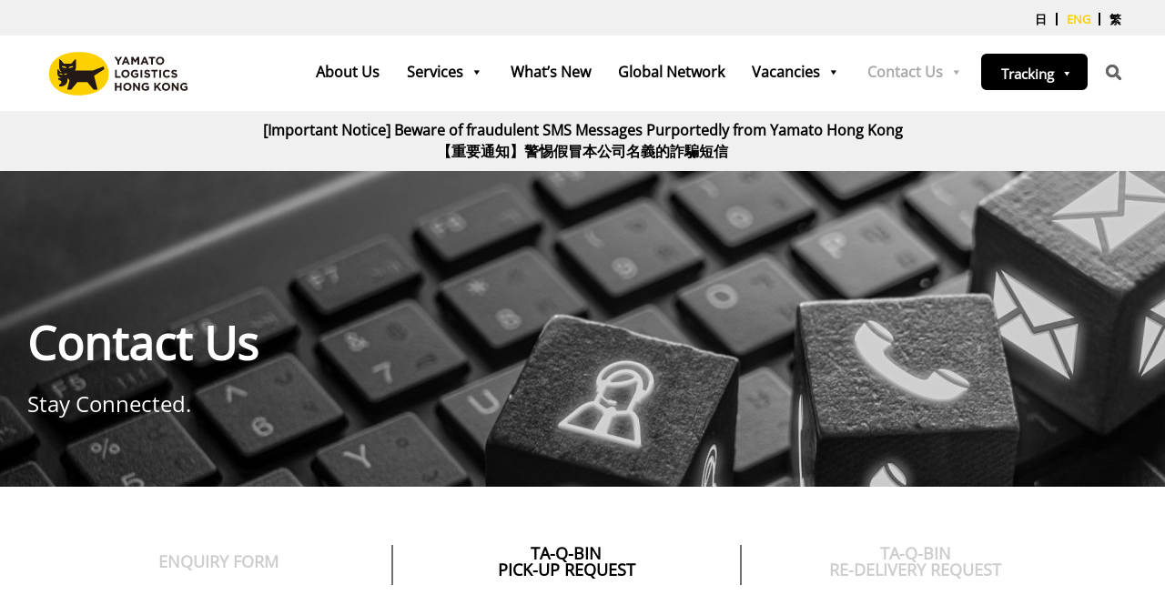

--- FILE ---
content_type: text/html; charset=UTF-8
request_url: https://www.yamatohk.com.hk/contact-us/ta-q-bin-pick-up-request/
body_size: 37128
content:
<!DOCTYPE html>
<html lang="en-US">
<head>
<!-- Google Tag Manager -->
<script>(function(w,d,s,l,i){w[l]=w[l]||[];w[l].push({'gtm.start':
new Date().getTime(),event:'gtm.js'});var f=d.getElementsByTagName(s)[0],
j=d.createElement(s),dl=l!='dataLayer'?'&l='+l:'';j.async=true;j.src=
'https://www.googletagmanager.com/gtm.js?id='+i+dl;f.parentNode.insertBefore(j,f);
})(window,document,'script','dataLayer','GTM-598Q5R4');</script>
<!-- End Google Tag Manager -->
	<meta charset="UTF-8" />
	<meta http-equiv="Referrer-Policy" content="no-referrer, strict-origin-when-cross-origin">
	<meta name="google-site-verification" content="1SXGSNGgkcfrmt7SvR1YrrwLNGBpDsnGYA5J1RVQarI" />
<meta http-equiv="X-UA-Compatible" content="IE=edge">
	<link rel="pingback" href="https://www.yamatohk.com.hk/xmlrpc.php" />
	<link rel='stylesheet' id='style-css' href='https://www.yamatohk.com.hk/wp-content/themes/yamato/css/yamatostyle.css' type='text/css' media='all' />
	<link rel='stylesheet' id='style-css' href='https://www.yamatohk.com.hk/wp-content/themes/yamato/css/custom-style.css' type='text/css' media='all' />
	<!-- <link rel="stylesheet" href="https://cdnjs.cloudflare.com/ajax/libs/font-awesome/5.7.0/css/all.min.css" integrity="sha512-gRH0EcIcYBFkQTnbpO8k0WlsD20x5VzjhOA1Og8+ZUAhcMUCvd+APD35FJw3GzHAP3e+mP28YcDJxVr745loHw==" crossorigin="anonymous" referrerpolicy="no-referrer" /> -->
	
	<link href="https://www.yamatohk.com.hk/wp-content/themes/yamato/css/slick-theme.css" rel="stylesheet" />
	<link href="https://www.yamatohk.com.hk/wp-content/themes/yamato/css/slick.css" rel="stylesheet" />
	<link href="https://www.yamatohk.com.hk/wp-content/themes/yamato/css/fontawesome.css" rel="stylesheet" />
	<link href="https://www.yamatohk.com.hk/wp-content/themes/yamato/css/brands.css" rel="stylesheet" />
	<link href="https://www.yamatohk.com.hk/wp-content/themes/yamato/css/solid.css" rel="stylesheet" />

	
	<script type="text/javascript" nonce="1778377482">
		document.documentElement.className = 'js';
	</script>
	
	<meta name='robots' content='index, follow, max-image-preview:large, max-snippet:-1, max-video-preview:-1' />
<link rel="alternate" hreflang="jp" href="https://www.yamatohk.com.hk/jp/contact-us/ta-q-bin-pick-up-request/" />
<link rel="alternate" hreflang="en" href="https://www.yamatohk.com.hk/contact-us/ta-q-bin-pick-up-request/" />
<link rel="alternate" hreflang="zh-hant" href="https://www.yamatohk.com.hk/zh/contact-us/delivery-pick-up-request/" />
<link rel="alternate" hreflang="x-default" href="https://www.yamatohk.com.hk/contact-us/ta-q-bin-pick-up-request/" />
<script type="text/javascript" nonce="1778377482">
			let jqueryParams=[],jQuery=function(r){return jqueryParams=[...jqueryParams,r],jQuery},$=function(r){return jqueryParams=[...jqueryParams,r],$};window.jQuery=jQuery,window.$=jQuery;let customHeadScripts=!1;jQuery.fn=jQuery.prototype={},$.fn=jQuery.prototype={},jQuery.noConflict=function(r){if(window.jQuery)return jQuery=window.jQuery,$=window.jQuery,customHeadScripts=!0,jQuery.noConflict},jQuery.ready=function(r){jqueryParams=[...jqueryParams,r]},$.ready=function(r){jqueryParams=[...jqueryParams,r]},jQuery.load=function(r){jqueryParams=[...jqueryParams,r]},$.load=function(r){jqueryParams=[...jqueryParams,r]},jQuery.fn.ready=function(r){jqueryParams=[...jqueryParams,r]},$.fn.ready=function(r){jqueryParams=[...jqueryParams,r]};</script>
	<!-- This site is optimized with the Yoast SEO plugin v21.3 - https://yoast.com/wordpress/plugins/seo/ -->
	<title>TA-Q-BIN Pick-up | Yamato Logistics (HK) Ltd.</title>
	<meta name="description" content="For TA-Q-BIN local pick-up request, please fill in the form below." />
	<link rel="canonical" href="https://www.yamatohk.com.hk/contact-us/ta-q-bin-pick-up-request/" />
	<meta property="og:locale" content="en_US" />
	<meta property="og:type" content="article" />
	<meta property="og:title" content="TA-Q-BIN Pick-up | Yamato Logistics (HK) Ltd." />
	<meta property="og:description" content="For TA-Q-BIN local pick-up request, please fill in the form below." />
	<meta property="og:url" content="https://www.yamatohk.com.hk/contact-us/ta-q-bin-pick-up-request/" />
	<meta property="og:site_name" content="Yamato HK" />
	<meta property="article:modified_time" content="2023-08-03T13:02:57+00:00" />
	<meta name="twitter:card" content="summary_large_image" />
	<meta name="twitter:label1" content="Est. reading time" />
	<meta name="twitter:data1" content="1 minute" />
	<script type="application/ld+json" class="yoast-schema-graph">{"@context":"https://schema.org","@graph":[{"@type":"WebPage","@id":"https://www.yamatohk.com.hk/contact-us/ta-q-bin-pick-up-request/","url":"https://www.yamatohk.com.hk/contact-us/ta-q-bin-pick-up-request/","name":"TA-Q-BIN Pick-up | Yamato Logistics (HK) Ltd.","isPartOf":{"@id":"https://www.yamatohk.com.hk/#website"},"datePublished":"2021-12-08T11:32:00+00:00","dateModified":"2023-08-03T13:02:57+00:00","description":"For TA-Q-BIN local pick-up request, please fill in the form below.","breadcrumb":{"@id":"https://www.yamatohk.com.hk/contact-us/ta-q-bin-pick-up-request/#breadcrumb"},"inLanguage":"en-US","potentialAction":[{"@type":"ReadAction","target":["https://www.yamatohk.com.hk/contact-us/ta-q-bin-pick-up-request/"]}]},{"@type":"BreadcrumbList","@id":"https://www.yamatohk.com.hk/contact-us/ta-q-bin-pick-up-request/#breadcrumb","itemListElement":[{"@type":"ListItem","position":1,"name":"Home","item":"https://www.yamatohk.com.hk/"},{"@type":"ListItem","position":2,"name":"Contact Us","item":"https://www.yamatohk.com.hk/contact-us/"},{"@type":"ListItem","position":3,"name":"TA-Q-BIN Pick-up Request"}]},{"@type":"WebSite","@id":"https://www.yamatohk.com.hk/#website","url":"https://www.yamatohk.com.hk/","name":"Yamato HK","description":"Yamato HK","potentialAction":[{"@type":"SearchAction","target":{"@type":"EntryPoint","urlTemplate":"https://www.yamatohk.com.hk/?s={search_term_string}"},"query-input":"required name=search_term_string"}],"inLanguage":"en-US"}]}</script>
	<!-- / Yoast SEO plugin. -->


<link rel='dns-prefetch' href='//static.addtoany.com' />
<link rel='dns-prefetch' href='//www.googletagmanager.com' />
<link rel="alternate" title="oEmbed (JSON)" type="application/json+oembed" href="https://www.yamatohk.com.hk/wp-json/oembed/1.0/embed?url=https%3A%2F%2Fwww.yamatohk.com.hk%2Fcontact-us%2Fta-q-bin-pick-up-request%2F" />
<link rel="alternate" title="oEmbed (XML)" type="text/xml+oembed" href="https://www.yamatohk.com.hk/wp-json/oembed/1.0/embed?url=https%3A%2F%2Fwww.yamatohk.com.hk%2Fcontact-us%2Fta-q-bin-pick-up-request%2F&#038;format=xml" />
<meta content="Yamato v.4.14.2" name="generator"/><style id='wp-img-auto-sizes-contain-inline-css' type='text/css'>
img:is([sizes=auto i],[sizes^="auto," i]){contain-intrinsic-size:3000px 1500px}
/*# sourceURL=wp-img-auto-sizes-contain-inline-css */
</style>
<style id='wp-emoji-styles-inline-css' type='text/css'>

	img.wp-smiley, img.emoji {
		display: inline !important;
		border: none !important;
		box-shadow: none !important;
		height: 1em !important;
		width: 1em !important;
		margin: 0 0.07em !important;
		vertical-align: -0.1em !important;
		background: none !important;
		padding: 0 !important;
	}
/*# sourceURL=wp-emoji-styles-inline-css */
</style>
<link rel='stylesheet' id='wp-block-library-css' href='https://www.yamatohk.com.hk/wp-includes/css/dist/block-library/style.min.css?ver=6.9' type='text/css' nonce='1778377482' media='all' />
<style id='global-styles-inline-css' type='text/css'>
:root{--wp--preset--aspect-ratio--square: 1;--wp--preset--aspect-ratio--4-3: 4/3;--wp--preset--aspect-ratio--3-4: 3/4;--wp--preset--aspect-ratio--3-2: 3/2;--wp--preset--aspect-ratio--2-3: 2/3;--wp--preset--aspect-ratio--16-9: 16/9;--wp--preset--aspect-ratio--9-16: 9/16;--wp--preset--color--black: #000000;--wp--preset--color--cyan-bluish-gray: #abb8c3;--wp--preset--color--white: #ffffff;--wp--preset--color--pale-pink: #f78da7;--wp--preset--color--vivid-red: #cf2e2e;--wp--preset--color--luminous-vivid-orange: #ff6900;--wp--preset--color--luminous-vivid-amber: #fcb900;--wp--preset--color--light-green-cyan: #7bdcb5;--wp--preset--color--vivid-green-cyan: #00d084;--wp--preset--color--pale-cyan-blue: #8ed1fc;--wp--preset--color--vivid-cyan-blue: #0693e3;--wp--preset--color--vivid-purple: #9b51e0;--wp--preset--gradient--vivid-cyan-blue-to-vivid-purple: linear-gradient(135deg,rgb(6,147,227) 0%,rgb(155,81,224) 100%);--wp--preset--gradient--light-green-cyan-to-vivid-green-cyan: linear-gradient(135deg,rgb(122,220,180) 0%,rgb(0,208,130) 100%);--wp--preset--gradient--luminous-vivid-amber-to-luminous-vivid-orange: linear-gradient(135deg,rgb(252,185,0) 0%,rgb(255,105,0) 100%);--wp--preset--gradient--luminous-vivid-orange-to-vivid-red: linear-gradient(135deg,rgb(255,105,0) 0%,rgb(207,46,46) 100%);--wp--preset--gradient--very-light-gray-to-cyan-bluish-gray: linear-gradient(135deg,rgb(238,238,238) 0%,rgb(169,184,195) 100%);--wp--preset--gradient--cool-to-warm-spectrum: linear-gradient(135deg,rgb(74,234,220) 0%,rgb(151,120,209) 20%,rgb(207,42,186) 40%,rgb(238,44,130) 60%,rgb(251,105,98) 80%,rgb(254,248,76) 100%);--wp--preset--gradient--blush-light-purple: linear-gradient(135deg,rgb(255,206,236) 0%,rgb(152,150,240) 100%);--wp--preset--gradient--blush-bordeaux: linear-gradient(135deg,rgb(254,205,165) 0%,rgb(254,45,45) 50%,rgb(107,0,62) 100%);--wp--preset--gradient--luminous-dusk: linear-gradient(135deg,rgb(255,203,112) 0%,rgb(199,81,192) 50%,rgb(65,88,208) 100%);--wp--preset--gradient--pale-ocean: linear-gradient(135deg,rgb(255,245,203) 0%,rgb(182,227,212) 50%,rgb(51,167,181) 100%);--wp--preset--gradient--electric-grass: linear-gradient(135deg,rgb(202,248,128) 0%,rgb(113,206,126) 100%);--wp--preset--gradient--midnight: linear-gradient(135deg,rgb(2,3,129) 0%,rgb(40,116,252) 100%);--wp--preset--font-size--small: 13px;--wp--preset--font-size--medium: 20px;--wp--preset--font-size--large: 36px;--wp--preset--font-size--x-large: 42px;--wp--preset--spacing--20: 0.44rem;--wp--preset--spacing--30: 0.67rem;--wp--preset--spacing--40: 1rem;--wp--preset--spacing--50: 1.5rem;--wp--preset--spacing--60: 2.25rem;--wp--preset--spacing--70: 3.38rem;--wp--preset--spacing--80: 5.06rem;--wp--preset--shadow--natural: 6px 6px 9px rgba(0, 0, 0, 0.2);--wp--preset--shadow--deep: 12px 12px 50px rgba(0, 0, 0, 0.4);--wp--preset--shadow--sharp: 6px 6px 0px rgba(0, 0, 0, 0.2);--wp--preset--shadow--outlined: 6px 6px 0px -3px rgb(255, 255, 255), 6px 6px rgb(0, 0, 0);--wp--preset--shadow--crisp: 6px 6px 0px rgb(0, 0, 0);}:where(.is-layout-flex){gap: 0.5em;}:where(.is-layout-grid){gap: 0.5em;}body .is-layout-flex{display: flex;}.is-layout-flex{flex-wrap: wrap;align-items: center;}.is-layout-flex > :is(*, div){margin: 0;}body .is-layout-grid{display: grid;}.is-layout-grid > :is(*, div){margin: 0;}:where(.wp-block-columns.is-layout-flex){gap: 2em;}:where(.wp-block-columns.is-layout-grid){gap: 2em;}:where(.wp-block-post-template.is-layout-flex){gap: 1.25em;}:where(.wp-block-post-template.is-layout-grid){gap: 1.25em;}.has-black-color{color: var(--wp--preset--color--black) !important;}.has-cyan-bluish-gray-color{color: var(--wp--preset--color--cyan-bluish-gray) !important;}.has-white-color{color: var(--wp--preset--color--white) !important;}.has-pale-pink-color{color: var(--wp--preset--color--pale-pink) !important;}.has-vivid-red-color{color: var(--wp--preset--color--vivid-red) !important;}.has-luminous-vivid-orange-color{color: var(--wp--preset--color--luminous-vivid-orange) !important;}.has-luminous-vivid-amber-color{color: var(--wp--preset--color--luminous-vivid-amber) !important;}.has-light-green-cyan-color{color: var(--wp--preset--color--light-green-cyan) !important;}.has-vivid-green-cyan-color{color: var(--wp--preset--color--vivid-green-cyan) !important;}.has-pale-cyan-blue-color{color: var(--wp--preset--color--pale-cyan-blue) !important;}.has-vivid-cyan-blue-color{color: var(--wp--preset--color--vivid-cyan-blue) !important;}.has-vivid-purple-color{color: var(--wp--preset--color--vivid-purple) !important;}.has-black-background-color{background-color: var(--wp--preset--color--black) !important;}.has-cyan-bluish-gray-background-color{background-color: var(--wp--preset--color--cyan-bluish-gray) !important;}.has-white-background-color{background-color: var(--wp--preset--color--white) !important;}.has-pale-pink-background-color{background-color: var(--wp--preset--color--pale-pink) !important;}.has-vivid-red-background-color{background-color: var(--wp--preset--color--vivid-red) !important;}.has-luminous-vivid-orange-background-color{background-color: var(--wp--preset--color--luminous-vivid-orange) !important;}.has-luminous-vivid-amber-background-color{background-color: var(--wp--preset--color--luminous-vivid-amber) !important;}.has-light-green-cyan-background-color{background-color: var(--wp--preset--color--light-green-cyan) !important;}.has-vivid-green-cyan-background-color{background-color: var(--wp--preset--color--vivid-green-cyan) !important;}.has-pale-cyan-blue-background-color{background-color: var(--wp--preset--color--pale-cyan-blue) !important;}.has-vivid-cyan-blue-background-color{background-color: var(--wp--preset--color--vivid-cyan-blue) !important;}.has-vivid-purple-background-color{background-color: var(--wp--preset--color--vivid-purple) !important;}.has-black-border-color{border-color: var(--wp--preset--color--black) !important;}.has-cyan-bluish-gray-border-color{border-color: var(--wp--preset--color--cyan-bluish-gray) !important;}.has-white-border-color{border-color: var(--wp--preset--color--white) !important;}.has-pale-pink-border-color{border-color: var(--wp--preset--color--pale-pink) !important;}.has-vivid-red-border-color{border-color: var(--wp--preset--color--vivid-red) !important;}.has-luminous-vivid-orange-border-color{border-color: var(--wp--preset--color--luminous-vivid-orange) !important;}.has-luminous-vivid-amber-border-color{border-color: var(--wp--preset--color--luminous-vivid-amber) !important;}.has-light-green-cyan-border-color{border-color: var(--wp--preset--color--light-green-cyan) !important;}.has-vivid-green-cyan-border-color{border-color: var(--wp--preset--color--vivid-green-cyan) !important;}.has-pale-cyan-blue-border-color{border-color: var(--wp--preset--color--pale-cyan-blue) !important;}.has-vivid-cyan-blue-border-color{border-color: var(--wp--preset--color--vivid-cyan-blue) !important;}.has-vivid-purple-border-color{border-color: var(--wp--preset--color--vivid-purple) !important;}.has-vivid-cyan-blue-to-vivid-purple-gradient-background{background: var(--wp--preset--gradient--vivid-cyan-blue-to-vivid-purple) !important;}.has-light-green-cyan-to-vivid-green-cyan-gradient-background{background: var(--wp--preset--gradient--light-green-cyan-to-vivid-green-cyan) !important;}.has-luminous-vivid-amber-to-luminous-vivid-orange-gradient-background{background: var(--wp--preset--gradient--luminous-vivid-amber-to-luminous-vivid-orange) !important;}.has-luminous-vivid-orange-to-vivid-red-gradient-background{background: var(--wp--preset--gradient--luminous-vivid-orange-to-vivid-red) !important;}.has-very-light-gray-to-cyan-bluish-gray-gradient-background{background: var(--wp--preset--gradient--very-light-gray-to-cyan-bluish-gray) !important;}.has-cool-to-warm-spectrum-gradient-background{background: var(--wp--preset--gradient--cool-to-warm-spectrum) !important;}.has-blush-light-purple-gradient-background{background: var(--wp--preset--gradient--blush-light-purple) !important;}.has-blush-bordeaux-gradient-background{background: var(--wp--preset--gradient--blush-bordeaux) !important;}.has-luminous-dusk-gradient-background{background: var(--wp--preset--gradient--luminous-dusk) !important;}.has-pale-ocean-gradient-background{background: var(--wp--preset--gradient--pale-ocean) !important;}.has-electric-grass-gradient-background{background: var(--wp--preset--gradient--electric-grass) !important;}.has-midnight-gradient-background{background: var(--wp--preset--gradient--midnight) !important;}.has-small-font-size{font-size: var(--wp--preset--font-size--small) !important;}.has-medium-font-size{font-size: var(--wp--preset--font-size--medium) !important;}.has-large-font-size{font-size: var(--wp--preset--font-size--large) !important;}.has-x-large-font-size{font-size: var(--wp--preset--font-size--x-large) !important;}
/*# sourceURL=global-styles-inline-css */
</style>

<style id='classic-theme-styles-inline-css' type='text/css'>
/*! This file is auto-generated */
.wp-block-button__link{color:#fff;background-color:#32373c;border-radius:9999px;box-shadow:none;text-decoration:none;padding:calc(.667em + 2px) calc(1.333em + 2px);font-size:1.125em}.wp-block-file__button{background:#32373c;color:#fff;text-decoration:none}
/*# sourceURL=/wp-includes/css/classic-themes.min.css */
</style>
<link rel='stylesheet' id='contact-form-7-css' href='https://www.yamatohk.com.hk/wp-content/plugins/contact-form-7/includes/css/styles.css?ver=5.8.1' type='text/css' nonce='1778377482' media='all' />
<style id='contact-form-7-inline-css' type='text/css'>
.wpcf7 .wpcf7-recaptcha iframe {margin-bottom: 0;}.wpcf7 .wpcf7-recaptcha[data-align="center"] > div {margin: 0 auto;}.wpcf7 .wpcf7-recaptcha[data-align="right"] > div {margin: 0 0 0 auto;}
/*# sourceURL=contact-form-7-inline-css */
</style>
<link rel='stylesheet' id='google_business_reviews_rating_wp_css-css' href='https://www.yamatohk.com.hk/wp-content/plugins/g-business-reviews-rating/wp/css/css.css?ver=6.9' type='text/css' nonce='1778377482' media='all' />
<link rel='stylesheet' id='simple-banner-style-css' href='https://www.yamatohk.com.hk/wp-content/plugins/simple-banner/simple-banner.css?ver=3.0.10' type='text/css' nonce='1778377482' media='all' />
<link rel='stylesheet' id='video_popup_close_icon-css' href='https://www.yamatohk.com.hk/wp-content/plugins/video-popup/css/vp-close-icon/close-button-icon.css?ver=1770119993' type='text/css' nonce='1778377482' media='all' />
<link rel='stylesheet' id='oba_youtubepopup_css-css' href='https://www.yamatohk.com.hk/wp-content/plugins/video-popup/css/YouTubePopUp.css?ver=1770119993' type='text/css' nonce='1778377482' media='all' />
<link rel='stylesheet' id='wpml-legacy-horizontal-list-0-css' href='https://www.yamatohk.com.hk/wp-content/plugins/sitepress-multilingual-cms/templates/language-switchers/legacy-list-horizontal/style.min.css?ver=1' type='text/css' nonce='1778377482' media='all' />
<link rel='stylesheet' id='wp-pagenavi-css' href='https://www.yamatohk.com.hk/wp-content/plugins/wp-pagenavi/pagenavi-css.css?ver=2.70' type='text/css' nonce='1778377482' media='all' />
<link rel='stylesheet' id='megamenu-css' href='https://www.yamatohk.com.hk/wp-content/uploads/maxmegamenu/style_en.css?ver=28bd0e' type='text/css' nonce='1778377482' media='all' />
<link rel='stylesheet' id='dashicons-css' href='https://www.yamatohk.com.hk/wp-includes/css/dashicons.min.css?ver=6.9' type='text/css' nonce='1778377482' media='all' />
<link rel='stylesheet' id='grw-public-main-css-css' href='https://www.yamatohk.com.hk/wp-content/plugins/widget-google-reviews/assets/css/public-main.css?ver=2.9' type='text/css' nonce='1778377482' media='all' />
<link rel='stylesheet' id='wpforms-classic-full-css' href='https://www.yamatohk.com.hk/wp-content/plugins/wpforms/assets/css/frontend/classic/wpforms-full.min.css?ver=1.8.4' type='text/css' nonce='1778377482' media='all' />
<link rel='stylesheet' id='divi-style-css' href='https://www.yamatohk.com.hk/wp-content/themes/yamato/style.min.css?ver=4.14.2' type='text/css' nonce='1778377482' media='all' />
<style id='divi-dynamic-critical-inline-css' type='text/css'>
@font-face{font-family:ETmodules;font-display:block;src:url(//www.yamatohk.com.hk/wp-content/themes/yamato/core/admin/fonts/modules/base/modules.eot);src:url(//www.yamatohk.com.hk/wp-content/themes/yamato/core/admin/fonts/modules/base/modules.eot?#iefix) format("embedded-opentype"),url(//www.yamatohk.com.hk/wp-content/themes/yamato/core/admin/fonts/modules/base/modules.ttf) format("truetype"),url(//www.yamatohk.com.hk/wp-content/themes/yamato/core/admin/fonts/modules/base/modules.woff) format("woff"),url(//www.yamatohk.com.hk/wp-content/themes/yamato/core/admin/fonts/modules/base/modules.svg#ETmodules) format("svg");font-weight:400;font-style:normal}
@media (min-width:981px){.et_pb_gutters3 .et_pb_column,.et_pb_gutters3.et_pb_row .et_pb_column{margin-right:5.5%}.et_pb_gutters3 .et_pb_column_4_4,.et_pb_gutters3.et_pb_row .et_pb_column_4_4{width:100%}.et_pb_gutters3 .et_pb_column_4_4 .et_pb_module,.et_pb_gutters3.et_pb_row .et_pb_column_4_4 .et_pb_module{margin-bottom:2.75%}.et_pb_gutters3 .et_pb_column_3_4,.et_pb_gutters3.et_pb_row .et_pb_column_3_4{width:73.625%}.et_pb_gutters3 .et_pb_column_3_4 .et_pb_module,.et_pb_gutters3.et_pb_row .et_pb_column_3_4 .et_pb_module{margin-bottom:3.735%}.et_pb_gutters3 .et_pb_column_2_3,.et_pb_gutters3.et_pb_row .et_pb_column_2_3{width:64.833%}.et_pb_gutters3 .et_pb_column_2_3 .et_pb_module,.et_pb_gutters3.et_pb_row .et_pb_column_2_3 .et_pb_module{margin-bottom:4.242%}.et_pb_gutters3 .et_pb_column_3_5,.et_pb_gutters3.et_pb_row .et_pb_column_3_5{width:57.8%}.et_pb_gutters3 .et_pb_column_3_5 .et_pb_module,.et_pb_gutters3.et_pb_row .et_pb_column_3_5 .et_pb_module{margin-bottom:4.758%}.et_pb_gutters3 .et_pb_column_1_2,.et_pb_gutters3.et_pb_row .et_pb_column_1_2{width:47.25%}.et_pb_gutters3 .et_pb_column_1_2 .et_pb_module,.et_pb_gutters3.et_pb_row .et_pb_column_1_2 .et_pb_module{margin-bottom:5.82%}.et_pb_gutters3 .et_pb_column_2_5,.et_pb_gutters3.et_pb_row .et_pb_column_2_5{width:36.7%}.et_pb_gutters3 .et_pb_column_2_5 .et_pb_module,.et_pb_gutters3.et_pb_row .et_pb_column_2_5 .et_pb_module{margin-bottom:7.493%}.et_pb_gutters3 .et_pb_column_1_3,.et_pb_gutters3.et_pb_row .et_pb_column_1_3{width:29.6667%}.et_pb_gutters3 .et_pb_column_1_3 .et_pb_module,.et_pb_gutters3.et_pb_row .et_pb_column_1_3 .et_pb_module{margin-bottom:9.27%}.et_pb_gutters3 .et_pb_column_1_4,.et_pb_gutters3.et_pb_row .et_pb_column_1_4{width:20.875%}.et_pb_gutters3 .et_pb_column_1_4 .et_pb_module,.et_pb_gutters3.et_pb_row .et_pb_column_1_4 .et_pb_module{margin-bottom:13.174%}.et_pb_gutters3 .et_pb_column_1_5,.et_pb_gutters3.et_pb_row .et_pb_column_1_5{width:15.6%}.et_pb_gutters3 .et_pb_column_1_5 .et_pb_module,.et_pb_gutters3.et_pb_row .et_pb_column_1_5 .et_pb_module{margin-bottom:17.628%}.et_pb_gutters3 .et_pb_column_1_6,.et_pb_gutters3.et_pb_row .et_pb_column_1_6{width:12.0833%}.et_pb_gutters3 .et_pb_column_1_6 .et_pb_module,.et_pb_gutters3.et_pb_row .et_pb_column_1_6 .et_pb_module{margin-bottom:22.759%}.et_pb_gutters3 .et_full_width_page.woocommerce-page ul.products li.product{width:20.875%;margin-right:5.5%;margin-bottom:5.5%}.et_pb_gutters3.et_left_sidebar.woocommerce-page #main-content ul.products li.product,.et_pb_gutters3.et_right_sidebar.woocommerce-page #main-content ul.products li.product{width:28.353%;margin-right:7.47%}.et_pb_gutters3.et_left_sidebar.woocommerce-page #main-content ul.products.columns-1 li.product,.et_pb_gutters3.et_right_sidebar.woocommerce-page #main-content ul.products.columns-1 li.product{width:100%;margin-right:0}.et_pb_gutters3.et_left_sidebar.woocommerce-page #main-content ul.products.columns-2 li.product,.et_pb_gutters3.et_right_sidebar.woocommerce-page #main-content ul.products.columns-2 li.product{width:48%;margin-right:4%}.et_pb_gutters3.et_left_sidebar.woocommerce-page #main-content ul.products.columns-2 li:nth-child(2n+2),.et_pb_gutters3.et_right_sidebar.woocommerce-page #main-content ul.products.columns-2 li:nth-child(2n+2){margin-right:0}.et_pb_gutters3.et_left_sidebar.woocommerce-page #main-content ul.products.columns-2 li:nth-child(3n+1),.et_pb_gutters3.et_right_sidebar.woocommerce-page #main-content ul.products.columns-2 li:nth-child(3n+1){clear:none}}
#et-secondary-menu li,#top-menu li{word-wrap:break-word}.nav li ul,.et_mobile_menu{border-color:#2EA3F2}.mobile_menu_bar:before,.mobile_menu_bar:after,#top-menu li.current-menu-ancestor>a,#top-menu li.current-menu-item>a{color:#2EA3F2}#main-header{-webkit-transition:background-color 0.4s, color 0.4s, opacity 0.4s ease-in-out, -webkit-transform 0.4s;transition:background-color 0.4s, color 0.4s, opacity 0.4s ease-in-out, -webkit-transform 0.4s;transition:background-color 0.4s, color 0.4s, transform 0.4s, opacity 0.4s ease-in-out;transition:background-color 0.4s, color 0.4s, transform 0.4s, opacity 0.4s ease-in-out, -webkit-transform 0.4s}#main-header.et-disabled-animations *{-webkit-transition-duration:0s !important;transition-duration:0s !important}.container{text-align:left;position:relative}.et_fixed_nav.et_show_nav #page-container{padding-top:80px}.et_fixed_nav.et_show_nav.et-tb #page-container,.et_fixed_nav.et_show_nav.et-tb-has-header #page-container{padding-top:0 !important}.et_fixed_nav.et_show_nav.et_secondary_nav_enabled #page-container{padding-top:111px}.et_fixed_nav.et_show_nav.et_secondary_nav_enabled.et_header_style_centered #page-container{padding-top:177px}.et_fixed_nav.et_show_nav.et_header_style_centered #page-container{padding-top:147px}.et_fixed_nav #main-header{position:fixed}.et_header_style_left #et-top-navigation{padding-top:33px}.et_header_style_left #et-top-navigation nav>ul>li>a{padding-bottom:33px}.et_header_style_left .logo_container{position:absolute;height:100%;width:100%}.et_header_style_left #et-top-navigation .mobile_menu_bar{padding-bottom:24px}.et_hide_search_icon #et_top_search{display:none !important}#logo{width:auto;-webkit-transition:all 0.4s ease-in-out;transition:all 0.4s ease-in-out;margin-bottom:0;max-height:54%;display:inline-block;float:none;vertical-align:middle;-webkit-transform:translate3d(0, 0, 0)}.et_pb_svg_logo #logo{height:54%}.logo_container{-webkit-transition:all 0.4s ease-in-out;transition:all 0.4s ease-in-out}span.logo_helper{display:inline-block;height:100%;vertical-align:middle;width:0}.safari .centered-inline-logo-wrap{-webkit-transform:translate3d(0, 0, 0);-webkit-transition:all 0.4s ease-in-out;transition:all 0.4s ease-in-out}#et-define-logo-wrap img{width:100%}.gecko #et-define-logo-wrap.svg-logo{position:relative !important}#top-menu-nav,#top-menu{line-height:0}#et-top-navigation{font-weight:600}.et_fixed_nav #et-top-navigation{-webkit-transition:all 0.4s ease-in-out;transition:all 0.4s ease-in-out}.et-cart-info span:before{content:"\e07a";margin-right:10px;position:relative}nav#top-menu-nav,#top-menu,nav.et-menu-nav,.et-menu{float:left}#top-menu li{display:inline-block;font-size:14px;padding-right:22px}#top-menu>li:last-child{padding-right:0}.et_fullwidth_nav.et_non_fixed_nav.et_header_style_left #top-menu>li:last-child>ul.sub-menu{right:0}#top-menu a{color:rgba(0,0,0,0.6);text-decoration:none;display:block;position:relative;-webkit-transition:all 0.4s ease-in-out;transition:all 0.4s ease-in-out}#top-menu-nav>ul>li>a:hover{opacity:0.7;-webkit-transition:all 0.4s ease-in-out;transition:all 0.4s ease-in-out}#et_search_icon:before{content:"\55";font-size:17px;left:0;position:absolute;top:-3px}#et_search_icon:hover{cursor:pointer}#et_top_search{float:right;margin:3px 0 0 22px;position:relative;display:block;width:18px}#et_top_search.et_search_opened{position:absolute;width:100%}.et-search-form{top:0;bottom:0;right:0;position:absolute;z-index:1000;width:100%}.et-search-form input{width:90%;border:none;color:#333;position:absolute;top:0;bottom:0;right:30px;margin:auto;background:transparent}.et-search-form .et-search-field::-ms-clear{width:0;height:0;display:none}.et_search_form_container{-webkit-animation:none;animation:none;-o-animation:none}.container.et_search_form_container{position:relative;opacity:0;height:1px}.container.et_search_form_container.et_pb_search_visible{z-index:999;-webkit-animation:fadeInTop 1s 1 cubic-bezier(0.77, 0, 0.175, 1);animation:fadeInTop 1s 1 cubic-bezier(0.77, 0, 0.175, 1)}.et_pb_search_visible.et_pb_no_animation{opacity:1}.et_pb_search_form_hidden{-webkit-animation:fadeOutTop 1s 1 cubic-bezier(0.77, 0, 0.175, 1);animation:fadeOutTop 1s 1 cubic-bezier(0.77, 0, 0.175, 1)}span.et_close_search_field{display:block;width:30px;height:30px;z-index:99999;position:absolute;right:0;cursor:pointer;top:0;bottom:0;margin:auto}span.et_close_search_field:after{font-family:'ETmodules';content:'\4d';speak:none;font-weight:normal;font-variant:normal;text-transform:none;line-height:1;-webkit-font-smoothing:antialiased;font-size:32px;display:inline-block;-webkit-box-sizing:border-box;box-sizing:border-box}.container.et_menu_container{z-index:99}.container.et_search_form_container.et_pb_search_form_hidden{z-index:1 !important}.et_search_outer{width:100%;overflow:hidden;position:absolute;top:0}.container.et_pb_menu_hidden{z-index:-1}form.et-search-form{background:rgba(0,0,0,0) !important}input[type="search"]::-webkit-search-cancel-button{-webkit-appearance:none}.et-cart-info{color:inherit}#et-top-navigation .et-cart-info{float:left;margin:-2px 0 0 22px;font-size:16px}#et-top-navigation{float:right}#top-menu li li{padding:0 20px;margin:0}#top-menu li li a{padding:6px 20px;width:200px}.nav li.et-touch-hover>ul{opacity:1;visibility:visible}#top-menu .menu-item-has-children>a:first-child:after,#et-secondary-nav .menu-item-has-children>a:first-child:after{font-family:'ETmodules';content:"3";font-size:16px;position:absolute;right:0;top:0;font-weight:800}#top-menu .menu-item-has-children>a:first-child,#et-secondary-nav .menu-item-has-children>a:first-child{padding-right:20px}#top-menu li .menu-item-has-children>a:first-child{padding-right:40px}#top-menu li .menu-item-has-children>a:first-child:after{right:20px;top:6px}#top-menu li.mega-menu{position:inherit}#top-menu li.mega-menu>ul{padding:30px 20px;position:absolute !important;width:100%;left:0 !important}#top-menu li.mega-menu ul li{margin:0;float:left !important;display:block !important;padding:0 !important}#top-menu li.mega-menu>ul>li:nth-of-type(4n){clear:right}#top-menu li.mega-menu>ul>li:nth-of-type(4n+1){clear:left}#top-menu li.mega-menu ul li li{width:100%}#top-menu li.mega-menu li>ul{-webkit-animation:none !important;animation:none !important;padding:0px;border:none;left:auto;top:auto;width:90% !important;position:relative;-webkit-box-shadow:none;box-shadow:none}#top-menu li.mega-menu li ul{visibility:visible;opacity:1;display:none}#top-menu li.mega-menu.et-hover li ul{display:block}#top-menu li.mega-menu.et-hover>ul{opacity:1 !important;visibility:visible !important}#top-menu li.mega-menu>ul>li>a{width:90%;padding:0 20px 10px}#top-menu li.mega-menu>ul>li>a:first-child{padding-top:0 !important;font-weight:bold;border-bottom:1px solid rgba(0,0,0,0.03)}#top-menu li.mega-menu>ul>li>a:first-child:hover{background-color:transparent !important}#top-menu li.mega-menu li>a{width:100%}#top-menu li.mega-menu.mega-menu-parent li li,#top-menu li.mega-menu.mega-menu-parent li>a{width:100% !important}#top-menu li.mega-menu.mega-menu-parent li>.sub-menu{float:left;width:100% !important}#top-menu li.mega-menu>ul>li{width:25%;margin:0}#top-menu li.mega-menu.mega-menu-parent-3>ul>li{width:33.33%}#top-menu li.mega-menu.mega-menu-parent-2>ul>li{width:50%}#top-menu li.mega-menu.mega-menu-parent-1>ul>li{width:100%}#top-menu li.mega-menu .menu-item-has-children>a:first-child:after{display:none}#top-menu li.mega-menu>ul>li>ul>li{width:100%;margin:0}#et_mobile_nav_menu{float:right;display:none}.mobile_menu_bar{position:relative;display:block;line-height:0}.mobile_menu_bar:before,.et_toggle_slide_menu:after{content:"\61";font-size:32px;left:0;position:relative;top:0;cursor:pointer}.mobile_nav .select_page{display:none}.et_pb_menu_hidden #top-menu,.et_pb_menu_hidden #et_search_icon:before,.et_pb_menu_hidden .et-cart-info{opacity:0;-webkit-animation:fadeOutBottom 1s 1 cubic-bezier(0.77, 0, 0.175, 1);animation:fadeOutBottom 1s 1 cubic-bezier(0.77, 0, 0.175, 1)}.et_pb_menu_visible #top-menu,.et_pb_menu_visible #et_search_icon:before,.et_pb_menu_visible .et-cart-info{z-index:99;opacity:1;-webkit-animation:fadeInBottom 1s 1 cubic-bezier(0.77, 0, 0.175, 1);animation:fadeInBottom 1s 1 cubic-bezier(0.77, 0, 0.175, 1)}.et_pb_menu_hidden #top-menu,.et_pb_menu_hidden #et_search_icon:before,.et_pb_menu_hidden .mobile_menu_bar{opacity:0;-webkit-animation:fadeOutBottom 1s 1 cubic-bezier(0.77, 0, 0.175, 1);animation:fadeOutBottom 1s 1 cubic-bezier(0.77, 0, 0.175, 1)}.et_pb_menu_visible #top-menu,.et_pb_menu_visible #et_search_icon:before,.et_pb_menu_visible .mobile_menu_bar{z-index:99;opacity:1;-webkit-animation:fadeInBottom 1s 1 cubic-bezier(0.77, 0, 0.175, 1);animation:fadeInBottom 1s 1 cubic-bezier(0.77, 0, 0.175, 1)}.et_pb_no_animation #top-menu,.et_pb_no_animation #et_search_icon:before,.et_pb_no_animation .mobile_menu_bar,.et_pb_no_animation.et_search_form_container{animation:none !important;-o-animation:none !important;-webkit-animation:none !important;-moz-animation:none !important}body.admin-bar.et_fixed_nav #main-header{top:32px}body.et-wp-pre-3_8.admin-bar.et_fixed_nav #main-header{top:28px}body.et_fixed_nav.et_secondary_nav_enabled #main-header{top:30px}body.admin-bar.et_fixed_nav.et_secondary_nav_enabled #main-header{top:63px}@media all and (min-width: 981px){.et_hide_primary_logo #main-header:not(.et-fixed-header) .logo_container,.et_hide_fixed_logo #main-header.et-fixed-header .logo_container{height:0;opacity:0;-webkit-transition:all 0.4s ease-in-out;transition:all 0.4s ease-in-out}.et_hide_primary_logo #main-header:not(.et-fixed-header) .centered-inline-logo-wrap,.et_hide_fixed_logo #main-header.et-fixed-header .centered-inline-logo-wrap{height:0;opacity:0;padding:0}.et-animated-content#page-container{-webkit-transition:margin-top 0.4s ease-in-out;transition:margin-top 0.4s ease-in-out}.et_hide_nav #page-container{-webkit-transition:none;transition:none}.et_fullwidth_nav .et-search-form,.et_fullwidth_nav .et_close_search_field{right:30px}#main-header.et-fixed-header{-webkit-box-shadow:0 0 7px rgba(0,0,0,0.1) !important;box-shadow:0 0 7px rgba(0,0,0,0.1) !important}.et_header_style_left .et-fixed-header #et-top-navigation{padding-top:20px}.et_header_style_left .et-fixed-header #et-top-navigation nav>ul>li>a{padding-bottom:20px}.et_hide_nav.et_fixed_nav #main-header{opacity:0}.et_hide_nav.et_fixed_nav .et-fixed-header#main-header{-webkit-transform:translateY(0px) !important;transform:translateY(0px) !important;opacity:1}.et_hide_nav .centered-inline-logo-wrap,.et_hide_nav.et_fixed_nav #main-header,.et_hide_nav.et_fixed_nav #main-header,.et_hide_nav .centered-inline-logo-wrap{-webkit-transition-duration:.7s;transition-duration:.7s}.et_hide_nav #page-container{padding-top:0 !important}.et_primary_nav_dropdown_animation_fade #et-top-navigation ul li:hover>ul,.et_secondary_nav_dropdown_animation_fade #et-secondary-nav li:hover>ul{-webkit-transition:all .2s ease-in-out;transition:all .2s ease-in-out}.et_primary_nav_dropdown_animation_slide #et-top-navigation ul li:hover>ul,.et_secondary_nav_dropdown_animation_slide #et-secondary-nav li:hover>ul{-webkit-animation:fadeLeft .4s ease-in-out;animation:fadeLeft .4s ease-in-out}.et_primary_nav_dropdown_animation_expand #et-top-navigation ul li:hover>ul,.et_secondary_nav_dropdown_animation_expand #et-secondary-nav li:hover>ul{-webkit-transform-origin:0 0;transform-origin:0 0;-webkit-animation:Grow .4s ease-in-out;animation:Grow .4s ease-in-out;-webkit-backface-visibility:visible !important;backface-visibility:visible !important}.et_primary_nav_dropdown_animation_flip #et-top-navigation ul li ul li:hover>ul,.et_secondary_nav_dropdown_animation_flip #et-secondary-nav ul li:hover>ul{-webkit-animation:flipInX .6s ease-in-out;animation:flipInX .6s ease-in-out;-webkit-backface-visibility:visible !important;backface-visibility:visible !important}.et_primary_nav_dropdown_animation_flip #et-top-navigation ul li:hover>ul,.et_secondary_nav_dropdown_animation_flip #et-secondary-nav li:hover>ul{-webkit-animation:flipInY .6s ease-in-out;animation:flipInY .6s ease-in-out;-webkit-backface-visibility:visible !important;backface-visibility:visible !important}.et_fullwidth_nav #main-header .container{width:100%;max-width:100%;padding-right:30px;padding-left:30px}.et_non_fixed_nav.et_fullwidth_nav.et_header_style_left #main-header .container{padding-left:0}.et_non_fixed_nav.et_fullwidth_nav.et_header_style_left .logo_container{padding-left:30px}}@media all and (max-width: 980px){.et_fixed_nav.et_show_nav.et_secondary_nav_enabled #page-container,.et_fixed_nav.et_show_nav #page-container{padding-top:80px}.et_fixed_nav.et_show_nav.et-tb #page-container,.et_fixed_nav.et_show_nav.et-tb-has-header #page-container{padding-top:0 !important}.et_non_fixed_nav #page-container{padding-top:0}.et_fixed_nav.et_secondary_nav_only_menu.admin-bar #main-header{top:32px !important}.et_hide_mobile_logo #main-header .logo_container{display:none;opacity:0;-webkit-transition:all 0.4s ease-in-out;transition:all 0.4s ease-in-out}#top-menu{display:none}.et_hide_nav.et_fixed_nav #main-header{-webkit-transform:translateY(0px) !important;transform:translateY(0px) !important;opacity:1}#et-top-navigation{margin-right:0;-webkit-transition:none;transition:none}.et_fixed_nav #main-header{position:absolute}.et_header_style_left .et-fixed-header #et-top-navigation,.et_header_style_left #et-top-navigation{padding-top:24px;display:block}.et_fixed_nav #main-header{-webkit-transition:none;transition:none}.et_fixed_nav_temp #main-header{top:0 !important}#logo,.logo_container,#main-header,.container{-webkit-transition:none;transition:none}.et_header_style_left #logo{max-width:50%}#et_top_search{margin:0 35px 0 0;float:left}#et_search_icon:before{top:7px}.et_header_style_left .et-search-form{width:50% !important;max-width:50% !important}#et_mobile_nav_menu{display:block}#et-top-navigation .et-cart-info{margin-top:5px}}@media screen and (max-width: 782px){body.admin-bar.et_fixed_nav #main-header{top:46px}}@media all and (max-width: 767px){#et-top-navigation{margin-right:0}body.admin-bar.et_fixed_nav #main-header{top:46px}}@media all and (max-width: 479px){#et-top-navigation{margin-right:0}}@media print{#top-header,#main-header{position:relative !important;top:auto !important;right:auto !important;bottom:auto !important;left:auto !important}}
@keyframes fadeOutTop{0%{opacity:1;transform:translatey(0)}to{opacity:0;transform:translatey(-60%)}}@keyframes fadeInTop{0%{opacity:0;transform:translatey(-60%)}to{opacity:1;transform:translatey(0)}}@keyframes fadeInBottom{0%{opacity:0;transform:translatey(60%)}to{opacity:1;transform:translatey(0)}}@keyframes fadeOutBottom{0%{opacity:1;transform:translatey(0)}to{opacity:0;transform:translatey(60%)}}@keyframes Grow{0%{opacity:0;transform:scaleY(.5)}to{opacity:1;transform:scale(1)}}

/*!
	  * Animate.css - http://daneden.me/animate
	  * Licensed under the MIT license - http://opensource.org/licenses/MIT
	  * Copyright (c) 2015 Daniel Eden
	 */@keyframes flipInX{0%{transform:perspective(400px) rotateX(90deg);animation-timing-function:ease-in;opacity:0}40%{transform:perspective(400px) rotateX(-20deg);animation-timing-function:ease-in}60%{transform:perspective(400px) rotateX(10deg);opacity:1}80%{transform:perspective(400px) rotateX(-5deg)}to{transform:perspective(400px)}}@keyframes flipInY{0%{transform:perspective(400px) rotateY(90deg);animation-timing-function:ease-in;opacity:0}40%{transform:perspective(400px) rotateY(-20deg);animation-timing-function:ease-in}60%{transform:perspective(400px) rotateY(10deg);opacity:1}80%{transform:perspective(400px) rotateY(-5deg)}to{transform:perspective(400px)}}
#main-header{line-height:23px;font-weight:500;top:0;background-color:#fff;width:100%;box-shadow:0 1px 0 rgba(0,0,0,.1);position:relative;z-index:99999}.nav li li{padding:0 20px;margin:0}.et-menu li li a{padding:6px 20px;width:200px}.nav li{position:relative;line-height:1em}.nav li li{position:relative;line-height:2em}.nav li ul{position:absolute;padding:20px 0;z-index:9999;width:240px;background:#fff;visibility:hidden;opacity:0;border-top:3px solid #2ea3f2;box-shadow:0 2px 5px rgba(0,0,0,.1);-moz-box-shadow:0 2px 5px rgba(0,0,0,.1);-webkit-box-shadow:0 2px 5px rgba(0,0,0,.1);-webkit-transform:translateZ(0);text-align:left}.nav li.et-hover>ul{visibility:visible}.nav li.et-touch-hover>ul,.nav li:hover>ul{opacity:1;visibility:visible}.nav li li ul{z-index:1000;top:-23px;left:240px}.nav li.et-reverse-direction-nav li ul{left:auto;right:240px}.nav li:hover{visibility:inherit}.et_mobile_menu li a,.nav li li a{font-size:14px;transition:all .2s ease-in-out}.et_mobile_menu li a:hover,.nav ul li a:hover{background-color:rgba(0,0,0,.03);opacity:.7}.et-dropdown-removing>ul{display:none}.mega-menu .et-dropdown-removing>ul{display:block}.et-menu .menu-item-has-children>a:first-child:after{font-family:ETmodules;content:"3";font-size:16px;position:absolute;right:0;top:0;font-weight:800}.et-menu .menu-item-has-children>a:first-child{padding-right:20px}.et-menu li li.menu-item-has-children>a:first-child:after{right:20px;top:6px}.et-menu-nav li.mega-menu{position:inherit}.et-menu-nav li.mega-menu>ul{padding:30px 20px;position:absolute!important;width:100%;left:0!important}.et-menu-nav li.mega-menu ul li{margin:0;float:left!important;display:block!important;padding:0!important}.et-menu-nav li.mega-menu li>ul{animation:none!important;padding:0;border:none;left:auto;top:auto;width:240px!important;position:relative;box-shadow:none;-webkit-box-shadow:none}.et-menu-nav li.mega-menu li ul{visibility:visible;opacity:1;display:none}.et-menu-nav li.mega-menu.et-hover li ul,.et-menu-nav li.mega-menu:hover li ul{display:block}.et-menu-nav li.mega-menu:hover>ul{opacity:1!important;visibility:visible!important}.et-menu-nav li.mega-menu>ul>li>a:first-child{padding-top:0!important;font-weight:700;border-bottom:1px solid rgba(0,0,0,.03)}.et-menu-nav li.mega-menu>ul>li>a:first-child:hover{background-color:transparent!important}.et-menu-nav li.mega-menu li>a{width:200px!important}.et-menu-nav li.mega-menu.mega-menu-parent li>a,.et-menu-nav li.mega-menu.mega-menu-parent li li{width:100%!important}.et-menu-nav li.mega-menu.mega-menu-parent li>.sub-menu{float:left;width:100%!important}.et-menu-nav li.mega-menu>ul>li{width:25%;margin:0}.et-menu-nav li.mega-menu.mega-menu-parent-3>ul>li{width:33.33%}.et-menu-nav li.mega-menu.mega-menu-parent-2>ul>li{width:50%}.et-menu-nav li.mega-menu.mega-menu-parent-1>ul>li{width:100%}.et_pb_fullwidth_menu li.mega-menu .menu-item-has-children>a:first-child:after,.et_pb_menu li.mega-menu .menu-item-has-children>a:first-child:after{display:none}.et_fullwidth_nav #top-menu li.mega-menu>ul{width:auto;left:30px!important;right:30px!important}.et_mobile_menu{position:absolute;left:0;padding:5%;background:#fff;width:100%;visibility:visible;opacity:1;display:none;z-index:9999;border-top:3px solid #2ea3f2;box-shadow:0 2px 5px rgba(0,0,0,.1);-moz-box-shadow:0 2px 5px rgba(0,0,0,.1);-webkit-box-shadow:0 2px 5px rgba(0,0,0,.1)}#main-header .et_mobile_menu li ul,.et_pb_fullwidth_menu .et_mobile_menu li ul,.et_pb_menu .et_mobile_menu li ul{visibility:visible!important;display:block!important;padding-left:10px}.et_mobile_menu li li{padding-left:5%}.et_mobile_menu li a{border-bottom:1px solid rgba(0,0,0,.03);color:#666;padding:10px 5%;display:block}.et_mobile_menu .menu-item-has-children>a{font-weight:700;background-color:rgba(0,0,0,.03)}.et_mobile_menu li .menu-item-has-children>a{background-color:transparent}.et_mobile_nav_menu{float:right;display:none}.mobile_menu_bar{position:relative;display:block;line-height:0}.mobile_menu_bar:before{content:"a";font-size:32px;position:relative;left:0;top:0;cursor:pointer}.et_pb_module .mobile_menu_bar:before{top:2px}.mobile_nav .select_page{display:none}
.footer-widget h4,#main-footer .widget_block h1,#main-footer .widget_block h2,#main-footer .widget_block h3,#main-footer .widget_block h4,#main-footer .widget_block h5,#main-footer .widget_block h6{color:#2EA3F2}.footer-widget li:before{border-color:#2EA3F2}.bottom-nav li.current-menu-item>a{color:#2EA3F2}#main-footer{background-color:#222222}#footer-widgets{padding:6% 0 0}.footer-widget{float:left;color:#fff}.last{margin-right:0}.footer-widget .fwidget:last-child{margin-bottom:0 !important}#footer-widgets .footer-widget li{padding-left:14px;position:relative}#footer-widgets .footer-widget li:before{border-radius:3px;border-style:solid;border-width:3px;content:"";left:0;position:absolute;top:9px}#footer-widgets .footer-widget a{color:#fff}#footer-widgets .footer-widget li a{color:#fff;text-decoration:none}#footer-widgets .footer-widget li a:hover{color:rgba(255,255,255,0.7)}.footer-widget .widget_adsensewidget ins{min-width:160px}#footer-bottom{background-color:#1f1f1f;background-color:rgba(0,0,0,0.32);padding:15px 0 5px}#footer-bottom a{-webkit-transition:all 0.4s ease-in-out;transition:all 0.4s ease-in-out}#footer-info{text-align:left;color:#666;padding-bottom:10px;float:left}#footer-info a{font-weight:700;color:#666}#footer-info a:hover{opacity:.7}#et-footer-nav{background-color:rgba(255,255,255,0.05)}.bottom-nav{padding:15px 0}.bottom-nav li{font-weight:600;display:inline-block;font-size:14px;padding-right:22px}.bottom-nav a{color:#bbb;-webkit-transition:all 0.4s ease-in-out;transition:all 0.4s ease-in-out}.bottom-nav a:hover{opacity:.7}@media all and (max-width: 980px){.footer-widget:nth-child(n){width:46.25% !important;margin:0 7.5% 7.5% 0 !important}.et_pb_footer_columns1 .footer-widget{width:100% !important;margin:0 7.5% 7.5% 0 !important}#footer-widgets .footer-widget .fwidget{margin-bottom:16.21%}.et_pb_gutters1 .footer-widget:nth-child(n){width:50% !important;margin:0 !important}.et_pb_gutters1 #footer-widgets .footer-widget .fwidget{margin-bottom:0}#footer-widgets{padding:8% 0}#footer-widgets .footer-widget:nth-child(2n){margin-right:0 !important}#footer-widgets .footer-widget:nth-last-child(-n+2){margin-bottom:0 !important}.bottom-nav{text-align:center}#footer-info{float:none;text-align:center}}@media all and (max-width: 767px){#footer-widgets .footer-widget,.et_pb_gutters1 #footer-widgets .footer-widget{width:100% !important;margin-right:0 !important}#footer-widgets .footer-widget:nth-child(n),#footer-widgets .footer-widget .fwidget{margin-bottom:9.5% !important}.et_pb_gutters1 #footer-widgets .footer-widget:nth-child(n),.et_pb_gutters1 #footer-widgets .footer-widget .fwidget{margin-bottom:0 !important}#footer-widgets{padding:10% 0}#footer-widgets .footer-widget .fwidget:last-child{margin-bottom:0 !important}#footer-widgets .footer-widget:last-child{margin-bottom:0 !important}}@media all and (max-width: 479px){#footer-widgets .footer-widget:nth-child(n),.footer-widget .fwidget{margin-bottom:11.5% !important}#footer-widgets .footer-widget.last{margin-bottom:0 !important}.et_pb_gutters1 #footer-widgets .footer-widget:nth-child(n),.et_pb_gutters1 #footer-widgets .footer-widget .fwidget{margin-bottom:0 !important}#footer-widgets{padding:12% 0}}
@media all and (min-width: 981px){.et_pb_gutters3 .footer-widget{margin-right:5.5%;margin-bottom:5.5%}.et_pb_gutters3 .footer-widget:last-child{margin-right:0}.et_pb_gutters3.et_pb_footer_columns6 .footer-widget{width:12.083%}.et_pb_gutters3.et_pb_footer_columns6 .footer-widget .fwidget{margin-bottom:45.517%}.et_pb_gutters3.et_pb_footer_columns5 .footer-widget{width:15.6%}.et_pb_gutters3.et_pb_footer_columns5 .footer-widget .fwidget{margin-bottom:35.256%}.et_pb_gutters3.et_pb_footer_columns4 .footer-widget{width:20.875%}.et_pb_gutters3.et_pb_footer_columns4 .footer-widget .fwidget{margin-bottom:26.347%}.et_pb_gutters3.et_pb_footer_columns3 .footer-widget{width:29.667%}.et_pb_gutters3.et_pb_footer_columns3 .footer-widget .fwidget{margin-bottom:18.539%}.et_pb_gutters3.et_pb_footer_columns2 .footer-widget{width:47.25%}.et_pb_gutters3.et_pb_footer_columns2 .footer-widget .fwidget{margin-bottom:11.64%}.et_pb_gutters3.et_pb_footer_columns1 .footer-widget{width:100%}.et_pb_gutters3.et_pb_footer_columns1 .footer-widget .fwidget{margin-bottom:5.5%}.et_pb_gutters3.et_pb_footer_columns_3_4__1_4 .footer-widget:nth-child(1){width:73.625%;clear:both}.et_pb_gutters3.et_pb_footer_columns_3_4__1_4 .footer-widget:nth-child(1) .fwidget{margin-bottom:7.47%}.et_pb_gutters3.et_pb_footer_columns_3_4__1_4 .footer-widget:nth-child(2){width:20.875%}.et_pb_gutters3.et_pb_footer_columns_3_4__1_4 .footer-widget:nth-child(2) .fwidget{margin-bottom:26.347%}.et_pb_gutters3.et_pb_footer_columns_1_4__3_4 .footer-widget:nth-child(1){width:20.875%;clear:both}.et_pb_gutters3.et_pb_footer_columns_1_4__3_4 .footer-widget:nth-child(1) .fwidget{margin-bottom:26.347%}.et_pb_gutters3.et_pb_footer_columns_1_4__3_4 .footer-widget:nth-child(2){width:73.625%}.et_pb_gutters3.et_pb_footer_columns_1_4__3_4 .footer-widget:nth-child(2) .fwidget{margin-bottom:7.47%}.et_pb_gutters3.et_pb_footer_columns_2_3__1_3 .footer-widget:nth-child(1){width:64.833%}.et_pb_gutters3.et_pb_footer_columns_2_3__1_3 .footer-widget:nth-child(1) .fwidget{margin-bottom:8.483%}.et_pb_gutters3.et_pb_footer_columns_2_3__1_3 .footer-widget:nth-child(2){width:29.667%}.et_pb_gutters3.et_pb_footer_columns_2_3__1_3 .footer-widget:nth-child(2) .fwidget{margin-bottom:18.539%}.et_pb_gutters3.et_pb_footer_columns_1_3__2_3 .footer-widget:nth-child(1){width:29.667%}.et_pb_gutters3.et_pb_footer_columns_1_3__2_3 .footer-widget:nth-child(1) .fwidget{margin-bottom:18.539%}.et_pb_gutters3.et_pb_footer_columns_1_3__2_3 .footer-widget:nth-child(2){width:64.833%}.et_pb_gutters3.et_pb_footer_columns_1_3__2_3 .footer-widget:nth-child(2) .fwidget{margin-bottom:8.483%}.et_pb_gutters3.et_pb_footer_columns_1_4__1_2 .footer-widget:nth-child(-n+2){width:20.875%}.et_pb_gutters3.et_pb_footer_columns_1_4__1_2 .footer-widget:nth-child(-n+2) .fwidget{margin-bottom:26.347%}.et_pb_gutters3.et_pb_footer_columns_1_4__1_2 .footer-widget:nth-child(3){width:47.25%}.et_pb_gutters3.et_pb_footer_columns_1_4__1_2 .footer-widget:nth-child(3) .fwidget{margin-bottom:11.64%}.et_pb_gutters3.et_pb_footer_columns_1_2__1_4 .footer-widget:first-child{width:47.25%}.et_pb_gutters3.et_pb_footer_columns_1_2__1_4 .footer-widget:first-child .fwidget{margin-bottom:11.64%}.et_pb_gutters3.et_pb_footer_columns_1_2__1_4 .footer-widget:nth-child(-n+3):not(:nth-child(1)){width:20.875%}.et_pb_gutters3.et_pb_footer_columns_1_2__1_4 .footer-widget:nth-child(-n+3):not(:nth-child(1)) .fwidget{margin-bottom:26.347%}.et_pb_gutters3.et_pb_footer_columns_1_5__3_5 .footer-widget:nth-child(-n+2){width:15.6%}.et_pb_gutters3.et_pb_footer_columns_1_5__3_5 .footer-widget:nth-child(-n+2) .fwidget{margin-bottom:35.256%}.et_pb_gutters3.et_pb_footer_columns_1_5__3_5 .footer-widget:nth-child(3){width:57.8%}.et_pb_gutters3.et_pb_footer_columns_1_5__3_5 .footer-widget:nth-child(3) .fwidget{margin-bottom:9.516%}.et_pb_gutters3.et_pb_footer_columns_3_5__1_5 .footer-widget:first-child{width:57.8%}.et_pb_gutters3.et_pb_footer_columns_3_5__1_5 .footer-widget:first-child .fwidget{margin-bottom:9.516%}.et_pb_gutters3.et_pb_footer_columns_3_5__1_5 .footer-widget:nth-child(-n+3):not(:nth-child(1)){width:15.6%}.et_pb_gutters3.et_pb_footer_columns_3_5__1_5 .footer-widget:nth-child(-n+3):not(:nth-child(1)) .fwidget{margin-bottom:35.256%}.et_pb_gutters3.et_pb_footer_columns_3_5__2_5 .footer-widget:nth-child(1){width:57.8%}.et_pb_gutters3.et_pb_footer_columns_3_5__2_5 .footer-widget:nth-child(1) .fwidget{margin-bottom:9.516%}.et_pb_gutters3.et_pb_footer_columns_3_5__2_5 .footer-widget:nth-child(2){width:36.7%}.et_pb_gutters3.et_pb_footer_columns_3_5__2_5 .footer-widget:nth-child(2) .fwidget{margin-bottom:14.986%}.et_pb_gutters3.et_pb_footer_columns_2_5__3_5 .footer-widget:nth-child(1){width:36.7%}.et_pb_gutters3.et_pb_footer_columns_2_5__3_5 .footer-widget:nth-child(1) .fwidget{margin-bottom:14.986%}.et_pb_gutters3.et_pb_footer_columns_2_5__3_5 .footer-widget:nth-child(2){width:57.8%}.et_pb_gutters3.et_pb_footer_columns_2_5__3_5 .footer-widget:nth-child(2) .fwidget{margin-bottom:9.516%}.et_pb_gutters3.et_pb_footer_columns_1_2__1_6 .footer-widget:first-child{width:47.25%}.et_pb_gutters3.et_pb_footer_columns_1_2__1_6 .footer-widget:first-child .fwidget{margin-bottom:11.64%}.et_pb_gutters3.et_pb_footer_columns_1_2__1_6 .footer-widget:nth-child(-n+4):not(:nth-child(1)){width:12.083%}.et_pb_gutters3.et_pb_footer_columns_1_2__1_6 .footer-widget:nth-child(-n+4):not(:nth-child(1)) .fwidget{margin-bottom:45.517%}.et_pb_gutters3.et_pb_footer_columns_1_6__1_2 .footer-widget:nth-child(-n+3){width:12.083%}.et_pb_gutters3.et_pb_footer_columns_1_6__1_2 .footer-widget:nth-child(-n+3) .fwidget{margin-bottom:45.517%}.et_pb_gutters3.et_pb_footer_columns_1_6__1_2 .footer-widget:nth-child(4){width:47.25%}.et_pb_gutters3.et_pb_footer_columns_1_6__1_2 .footer-widget:nth-child(4) .fwidget{margin-bottom:11.64%}.et_pb_gutters3.et_pb_footer_columns_1_4_1_2_1_4 .footer-widget:nth-child(-n+3):not(:nth-child(2)){width:20.875%}.et_pb_gutters3.et_pb_footer_columns_1_4_1_2_1_4 .footer-widget:nth-child(-n+3):not(:nth-child(2)) .fwidget{margin-bottom:26.347%}.et_pb_gutters3.et_pb_footer_columns_1_4_1_2_1_4 .footer-widget:nth-child(2){width:47.25%}.et_pb_gutters3.et_pb_footer_columns_1_4_1_2_1_4 .footer-widget:nth-child(2) .fwidget{margin-bottom:11.64%}.et_pb_gutters3.et_pb_footer_columns_1_5_3_5_1_5 .footer-widget:nth-child(-n+3):not(:nth-child(2)){width:15.6%}.et_pb_gutters3.et_pb_footer_columns_1_5_3_5_1_5 .footer-widget:nth-child(-n+3):not(:nth-child(2)) .fwidget{margin-bottom:35.256%}.et_pb_gutters3.et_pb_footer_columns_1_5_3_5_1_5 .footer-widget:nth-child(2){width:57.8%}.et_pb_gutters3.et_pb_footer_columns_1_5_3_5_1_5 .footer-widget:nth-child(2) .fwidget{margin-bottom:9.516%}}
.et-social-icons{float:right}.et-social-icons li{display:inline-block;margin-left:20px}.et-social-icon a{display:inline-block;font-size:24px;position:relative;text-align:center;-webkit-transition:color 300ms ease 0s;transition:color 300ms ease 0s;color:#666;text-decoration:none}.et-social-icons a:hover{opacity:0.7;-webkit-transition:all 0.4s ease-in-out;transition:all 0.4s ease-in-out}.et-social-icon span{display:none}.et_duplicate_social_icons{display:none}@media all and (max-width: 980px){.et-social-icons{float:none;text-align:center}}@media all and (max-width: 980px){.et-social-icons{margin:0 0 5px}}
.et_pb_widget{float:left;max-width:100%;word-wrap:break-word}.et_pb_widget a{text-decoration:none;color:#666}.et_pb_widget li a:hover{color:#82c0c7}.et_pb_widget ol li,.et_pb_widget ul li{margin-bottom:.5em}.et_pb_widget ol li ol li,.et_pb_widget ul li ul li{margin-left:15px}.et_pb_widget select{width:100%;height:28px;padding:0 5px}.et_pb_widget_area .et_pb_widget a{color:inherit}.et_pb_bg_layout_light .et_pb_widget li a{color:#666}.et_pb_bg_layout_dark .et_pb_widget li a{color:inherit}
.et_pb_scroll_top.et-pb-icon{text-align:center;background:rgba(0,0,0,0.4);text-decoration:none;position:fixed;z-index:99999;bottom:125px;right:0px;-webkit-border-top-left-radius:5px;-webkit-border-bottom-left-radius:5px;-moz-border-radius-topleft:5px;-moz-border-radius-bottomleft:5px;border-top-left-radius:5px;border-bottom-left-radius:5px;display:none;cursor:pointer;font-size:30px;padding:5px;color:#fff}.et_pb_scroll_top:before{content:'2'}.et_pb_scroll_top.et-visible{opacity:1;-webkit-animation:fadeInRight 1s 1 cubic-bezier(0.77, 0, 0.175, 1);animation:fadeInRight 1s 1 cubic-bezier(0.77, 0, 0.175, 1)}.et_pb_scroll_top.et-hidden{opacity:0;-webkit-animation:fadeOutRight 1s 1 cubic-bezier(0.77, 0, 0.175, 1);animation:fadeOutRight 1s 1 cubic-bezier(0.77, 0, 0.175, 1)}@-webkit-keyframes fadeOutRight{0%{opacity:1;-webkit-transform:translateX(0);transform:translateX(0)}100%{opacity:0;-webkit-transform:translateX(100%);transform:translateX(100%)}}@keyframes fadeOutRight{0%{opacity:1;-webkit-transform:translateX(0);transform:translateX(0)}100%{opacity:0;-webkit-transform:translateX(100%);transform:translateX(100%)}}@-webkit-keyframes fadeInRight{0%{opacity:0;-webkit-transform:translateX(100%);transform:translateX(100%)}100%{opacity:1;-webkit-transform:translateX(0);transform:translateX(0)}}@keyframes fadeInRight{0%{opacity:0;-webkit-transform:translateX(100%);transform:translateX(100%)}100%{opacity:1;-webkit-transform:translateX(0);transform:translateX(0)}}
.et_pb_section{position:relative;background-color:#fff;background-position:50%;background-size:100%;background-size:cover}.et_pb_section--absolute,.et_pb_section--fixed{width:100%}.et_pb_section.et_section_transparent{background-color:transparent}.et_pb_fullwidth_section{padding:0}.et_pb_fullwidth_section>.et_pb_module:not(.et_pb_post_content):not(.et_pb_fullwidth_post_content) .et_pb_row{padding:0!important}.et_pb_inner_shadow{box-shadow:inset 0 0 7px rgba(0,0,0,.07)}.et_pb_bottom_inside_divider,.et_pb_top_inside_divider{display:block;background-repeat-y:no-repeat;height:100%;position:absolute;pointer-events:none;width:100%;left:0;right:0}.et_pb_bottom_inside_divider.et-no-transition,.et_pb_top_inside_divider.et-no-transition{transition:none!important}.et_pb_top_inside_divider{margin-top:-1px}.et_pb_bottom_inside_divider{margin-bottom:-1px}.et-fb .section_has_divider.et_fb_element_controls_visible--child>.et_pb_bottom_inside_divider,.et-fb .section_has_divider.et_fb_element_controls_visible--child>.et_pb_top_inside_divider{z-index:1}.et_pb_section_video:not(.et_pb_menu):not(.et_pb_fullwidth_menu){overflow:hidden;position:relative}.et_pb_column>.et_pb_section_video_bg{z-index:-1}.et_pb_section_video_bg{visibility:visible;position:absolute;top:0;left:0;width:100%;height:100%;overflow:hidden;display:block;pointer-events:none;transition:display .3s}.et_pb_section_video_bg.et_pb_section_video_bg_hover,.et_pb_section_video_bg.et_pb_section_video_bg_phone,.et_pb_section_video_bg.et_pb_section_video_bg_tablet,.et_pb_section_video_bg.et_pb_section_video_bg_tablet_only{display:none}.et_pb_section_video_bg .mejs-controls,.et_pb_section_video_bg .mejs-overlay-play{display:none!important}.et_pb_section_video_bg embed,.et_pb_section_video_bg iframe,.et_pb_section_video_bg object,.et_pb_section_video_bg video{max-width:none}.et_pb_section_video_bg .mejs-video{left:50%;position:absolute;max-width:none}.et_pb_section_video_bg .mejs-overlay-loading{display:none!important}.et_pb_social_network_link .et_pb_section_video{overflow:visible}.et_pb_section_video_on_hover:hover>.et_pb_section_video_bg{display:none}.et_pb_section_video_on_hover:hover>.et_pb_section_video_bg_hover,.et_pb_section_video_on_hover:hover>.et_pb_section_video_bg_hover_inherit{display:block}@media (min-width:981px){.et_pb_section{padding:4% 0}body.et_pb_pagebuilder_layout.et_pb_show_title .post-password-required .et_pb_section,body:not(.et_pb_pagebuilder_layout) .post-password-required .et_pb_section{padding-top:0}.et_pb_fullwidth_section{padding:0}.et_pb_section_video_bg.et_pb_section_video_bg_desktop_only{display:block}}@media (max-width:980px){.et_pb_section{padding:50px 0}body.et_pb_pagebuilder_layout.et_pb_show_title .post-password-required .et_pb_section,body:not(.et_pb_pagebuilder_layout) .post-password-required .et_pb_section{padding-top:0}.et_pb_fullwidth_section{padding:0}.et_pb_section_video_bg.et_pb_section_video_bg_tablet{display:block}.et_pb_section_video_bg.et_pb_section_video_bg_desktop_only{display:none}}@media (min-width:768px){.et_pb_section_video_bg.et_pb_section_video_bg_desktop_tablet{display:block}}@media (min-width:768px) and (max-width:980px){.et_pb_section_video_bg.et_pb_section_video_bg_tablet_only{display:block}}@media (max-width:767px){.et_pb_section_video_bg.et_pb_section_video_bg_phone{display:block}.et_pb_section_video_bg.et_pb_section_video_bg_desktop_tablet{display:none}}
.et_pb_row{width:80%;max-width:1080px;margin:auto;position:relative}.section_has_divider .et_pb_row{z-index:5}.et_pb_row_inner{width:100%;position:relative}.et_pb_row.et_pb_row_empty,.et_pb_row_inner:nth-of-type(n+2).et_pb_row_empty{display:none}.et_pb_row:after,.et_pb_row_inner:after{content:"";display:block;clear:both;visibility:hidden;line-height:0;height:0;width:0}.et_pb_row_4col .et-last-child,.et_pb_row_4col .et-last-child-2,.et_pb_row_6col .et-last-child,.et_pb_row_6col .et-last-child-2,.et_pb_row_6col .et-last-child-3{margin-bottom:0}.et_pb_column{float:left;background-size:cover;background-position:50%;position:relative;z-index:2;min-height:1px}.et_pb_column--with-menu{z-index:3}.et_pb_column.et_pb_column_empty{min-height:1px}.et_pb_row .et_pb_column.et-last-child,.et_pb_row .et_pb_column:last-child,.et_pb_row_inner .et_pb_column.et-last-child,.et_pb_row_inner .et_pb_column:last-child{margin-right:0!important}.et_pb_column.et_pb_section_parallax{position:relative}.et_pb_column,.et_pb_row,.et_pb_row_inner{background-size:cover;background-position:50%;background-repeat:no-repeat}@media (min-width:981px){.et_pb_row{padding:2% 0}body.et_pb_pagebuilder_layout.et_pb_show_title .post-password-required .et_pb_row,body:not(.et_pb_pagebuilder_layout) .post-password-required .et_pb_row{padding:0;width:100%}.et_pb_column_3_4 .et_pb_row_inner{padding:3.735% 0}.et_pb_column_2_3 .et_pb_row_inner{padding:4.2415% 0}.et_pb_column_1_2 .et_pb_row_inner,.et_pb_column_3_5 .et_pb_row_inner{padding:5.82% 0}.et_section_specialty>.et_pb_row{padding:0}.et_pb_row_inner{width:100%}.et_pb_column_single{padding:2.855% 0}.et_pb_column_single .et_pb_module.et-first-child,.et_pb_column_single .et_pb_module:first-child{margin-top:0}.et_pb_column_single .et_pb_module.et-last-child,.et_pb_column_single .et_pb_module:last-child{margin-bottom:0}.et_pb_row .et_pb_column.et-last-child,.et_pb_row .et_pb_column:last-child,.et_pb_row_inner .et_pb_column.et-last-child,.et_pb_row_inner .et_pb_column:last-child{margin-right:0!important}.et_pb_row.et_pb_equal_columns,.et_pb_row_inner.et_pb_equal_columns,.et_pb_section.et_pb_equal_columns>.et_pb_row{display:-ms-flexbox;display:flex;direction:ltr}.et_pb_row.et_pb_equal_columns>.et_pb_column,.et_pb_section.et_pb_equal_columns>.et_pb_row>.et_pb_column{-ms-flex-order:1;order:1}}@media (max-width:980px){.et_pb_row{max-width:1080px}body.et_pb_pagebuilder_layout.et_pb_show_title .post-password-required .et_pb_row,body:not(.et_pb_pagebuilder_layout) .post-password-required .et_pb_row{padding:0;width:100%}.et_pb_column .et_pb_row_inner,.et_pb_row{padding:30px 0}.et_section_specialty>.et_pb_row{padding:0}.et_pb_column{width:100%;margin-bottom:30px}.et_pb_bottom_divider .et_pb_row:nth-last-child(2) .et_pb_column:last-child,.et_pb_row .et_pb_column.et-last-child,.et_pb_row .et_pb_column:last-child{margin-bottom:0}.et_section_specialty .et_pb_row>.et_pb_column{padding-bottom:0}.et_pb_column.et_pb_column_empty{display:none}.et_pb_row_1-2_1-4_1-4,.et_pb_row_1-2_1-6_1-6_1-6,.et_pb_row_1-4_1-4,.et_pb_row_1-4_1-4_1-2,.et_pb_row_1-5_1-5_3-5,.et_pb_row_1-6_1-6_1-6,.et_pb_row_1-6_1-6_1-6_1-2,.et_pb_row_1-6_1-6_1-6_1-6,.et_pb_row_3-5_1-5_1-5,.et_pb_row_4col,.et_pb_row_5col,.et_pb_row_6col{display:-ms-flexbox;display:flex;-ms-flex-wrap:wrap;flex-wrap:wrap}.et_pb_row_1-4_1-4>.et_pb_column.et_pb_column_1_4,.et_pb_row_1-4_1-4_1-2>.et_pb_column.et_pb_column_1_4,.et_pb_row_4col>.et_pb_column.et_pb_column_1_4{width:47.25%;margin-right:5.5%}.et_pb_row_1-4_1-4>.et_pb_column.et_pb_column_1_4:nth-child(2n),.et_pb_row_1-4_1-4_1-2>.et_pb_column.et_pb_column_1_4:nth-child(2n),.et_pb_row_4col>.et_pb_column.et_pb_column_1_4:nth-child(2n){margin-right:0}.et_pb_row_1-2_1-4_1-4>.et_pb_column.et_pb_column_1_4{width:47.25%;margin-right:5.5%}.et_pb_row_1-2_1-4_1-4>.et_pb_column.et_pb_column_1_2,.et_pb_row_1-2_1-4_1-4>.et_pb_column.et_pb_column_1_4:nth-child(odd){margin-right:0}.et_pb_row_1-2_1-4_1-4 .et_pb_column:nth-last-child(-n+2),.et_pb_row_1-4_1-4 .et_pb_column:nth-last-child(-n+2),.et_pb_row_4col .et_pb_column:nth-last-child(-n+2){margin-bottom:0}.et_pb_row_1-5_1-5_3-5>.et_pb_column.et_pb_column_1_5,.et_pb_row_5col>.et_pb_column.et_pb_column_1_5{width:47.25%;margin-right:5.5%}.et_pb_row_1-5_1-5_3-5>.et_pb_column.et_pb_column_1_5:nth-child(2n),.et_pb_row_5col>.et_pb_column.et_pb_column_1_5:nth-child(2n){margin-right:0}.et_pb_row_3-5_1-5_1-5>.et_pb_column.et_pb_column_1_5{width:47.25%;margin-right:5.5%}.et_pb_row_3-5_1-5_1-5>.et_pb_column.et_pb_column_1_5:nth-child(odd),.et_pb_row_3-5_1-5_1-5>.et_pb_column.et_pb_column_3_5{margin-right:0}.et_pb_row_3-5_1-5_1-5 .et_pb_column:nth-last-child(-n+2),.et_pb_row_5col .et_pb_column:last-child{margin-bottom:0}.et_pb_row_1-6_1-6_1-6_1-2>.et_pb_column.et_pb_column_1_6,.et_pb_row_6col>.et_pb_column.et_pb_column_1_6{width:29.666%;margin-right:5.5%}.et_pb_row_1-6_1-6_1-6_1-2>.et_pb_column.et_pb_column_1_6:nth-child(3n),.et_pb_row_6col>.et_pb_column.et_pb_column_1_6:nth-child(3n){margin-right:0}.et_pb_row_1-2_1-6_1-6_1-6>.et_pb_column.et_pb_column_1_6{width:29.666%;margin-right:5.5%}.et_pb_row_1-2_1-6_1-6_1-6>.et_pb_column.et_pb_column_1_2,.et_pb_row_1-2_1-6_1-6_1-6>.et_pb_column.et_pb_column_1_6:last-child{margin-right:0}.et_pb_row_1-2_1-2 .et_pb_column.et_pb_column_1_2,.et_pb_row_1-2_1-6_1-6_1-6 .et_pb_column:nth-last-child(-n+3),.et_pb_row_6col .et_pb_column:nth-last-child(-n+3){margin-bottom:0}.et_pb_row_1-2_1-2 .et_pb_column.et_pb_column_1_2 .et_pb_column.et_pb_column_1_6{width:29.666%;margin-right:5.5%;margin-bottom:0}.et_pb_row_1-2_1-2 .et_pb_column.et_pb_column_1_2 .et_pb_column.et_pb_column_1_6:last-child{margin-right:0}.et_pb_row_1-6_1-6_1-6_1-6>.et_pb_column.et_pb_column_1_6{width:47.25%;margin-right:5.5%}.et_pb_row_1-6_1-6_1-6_1-6>.et_pb_column.et_pb_column_1_6:nth-child(2n){margin-right:0}.et_pb_row_1-6_1-6_1-6_1-6:nth-last-child(-n+3){margin-bottom:0}}@media (max-width:479px){.et_pb_row .et_pb_column.et_pb_column_1_4,.et_pb_row .et_pb_column.et_pb_column_1_5,.et_pb_row .et_pb_column.et_pb_column_1_6{width:100%;margin:0 0 30px}.et_pb_row .et_pb_column.et_pb_column_1_4.et-last-child,.et_pb_row .et_pb_column.et_pb_column_1_4:last-child,.et_pb_row .et_pb_column.et_pb_column_1_5.et-last-child,.et_pb_row .et_pb_column.et_pb_column_1_5:last-child,.et_pb_row .et_pb_column.et_pb_column_1_6.et-last-child,.et_pb_row .et_pb_column.et_pb_column_1_6:last-child{margin-bottom:0}.et_pb_row_1-2_1-2 .et_pb_column.et_pb_column_1_2 .et_pb_column.et_pb_column_1_6{width:100%;margin:0 0 30px}.et_pb_row_1-2_1-2 .et_pb_column.et_pb_column_1_2 .et_pb_column.et_pb_column_1_6.et-last-child,.et_pb_row_1-2_1-2 .et_pb_column.et_pb_column_1_2 .et_pb_column.et_pb_column_1_6:last-child{margin-bottom:0}.et_pb_column{width:100%!important}}
.et_pb_text{word-wrap:break-word}.et_pb_text ol,.et_pb_text ul{padding-bottom:1em}.et_pb_text>:last-child{padding-bottom:0}.et_pb_text_inner{position:relative}
.et_pb_with_border .et_pb_image_wrap{border:0 solid #333}.et_pb_image{margin-left:auto;margin-right:auto;line-height:0}.et_pb_image.aligncenter{text-align:center}.et_pb_image.et_pb_has_overlay a.et_pb_lightbox_image{display:block;position:relative}.et_pb_image{display:block}.et_pb_image .et_pb_image_wrap{display:inline-block;position:relative;max-width:100%}.et_pb_image .et_pb_image_wrap img[src*=".svg"]{width:auto}.et_pb_image img{position:relative}.et_pb_image_sticky{margin-bottom:0!important;display:inherit}.et_pb_image.et_pb_has_overlay .et_pb_image_wrap:hover .et_overlay{z-index:3;opacity:1}@media (min-width:981px){.et_pb_section_sticky,.et_pb_section_sticky.et_pb_bottom_divider .et_pb_row:nth-last-child(2),.et_pb_section_sticky .et_pb_column_single,.et_pb_section_sticky .et_pb_row.et-last-child,.et_pb_section_sticky .et_pb_row:last-child,.et_pb_section_sticky .et_pb_specialty_column .et_pb_row_inner.et-last-child,.et_pb_section_sticky .et_pb_specialty_column .et_pb_row_inner:last-child{padding-bottom:0!important}}@media (max-width:980px){.et_pb_image_sticky_tablet{margin-bottom:0!important;display:inherit}.et_pb_section_sticky_mobile,.et_pb_section_sticky_mobile.et_pb_bottom_divider .et_pb_row:nth-last-child(2),.et_pb_section_sticky_mobile .et_pb_column_single,.et_pb_section_sticky_mobile .et_pb_row.et-last-child,.et_pb_section_sticky_mobile .et_pb_row:last-child,.et_pb_section_sticky_mobile .et_pb_specialty_column .et_pb_row_inner.et-last-child,.et_pb_section_sticky_mobile .et_pb_specialty_column .et_pb_row_inner:last-child{padding-bottom:0!important}.et_pb_section_sticky .et_pb_row.et-last-child .et_pb_column.et_pb_row_sticky.et-last-child,.et_pb_section_sticky .et_pb_row:last-child .et_pb_column.et_pb_row_sticky:last-child{margin-bottom:0}.et_pb_image_bottom_space_tablet{margin-bottom:30px!important;display:block}.et_always_center_on_mobile{text-align:center!important;margin-left:auto!important;margin-right:auto!important}}@media (max-width:767px){.et_pb_image_sticky_phone{margin-bottom:0!important;display:inherit}.et_pb_image_bottom_space_phone{margin-bottom:30px!important;display:block}}
.et_overlay{z-index:-1;position:absolute;top:0;left:0;display:block;width:100%;height:100%;background:hsla(0,0%,100%,.9);opacity:0;pointer-events:none;transition:all .3s;border:1px solid #e5e5e5;box-sizing:border-box;-webkit-backface-visibility:hidden;backface-visibility:hidden;-webkit-font-smoothing:antialiased}.et_overlay:before{color:#2ea3f2;content:"\E050";position:absolute;top:55%;left:50%;margin:-16px 0 0 -16px;font-size:32px;transition:all .4s}.et_portfolio_image,.et_shop_image{position:relative;display:block}.et_pb_has_overlay:not(.et_pb_image):hover .et_overlay,.et_portfolio_image:hover .et_overlay,.et_shop_image:hover .et_overlay{z-index:3;opacity:1}#ie7 .et_overlay,#ie8 .et_overlay{display:none}.et_pb_module.et_pb_has_overlay{position:relative}.et_pb_module.et_pb_has_overlay .et_overlay,article.et_pb_has_overlay{border:none}
.et-menu li{display:inline-block;font-size:14px;padding-right:22px}.et-menu>li:last-child{padding-right:0}.et-menu a{color:rgba(0,0,0,.6);text-decoration:none;display:block;position:relative}.et-menu a,.et-menu a:hover{transition:all .4s ease-in-out}.et-menu a:hover{opacity:.7}.et-menu li>a{padding-bottom:29px;word-wrap:break-word}a.et_pb_menu__icon,button.et_pb_menu__icon{display:-ms-flexbox;display:flex;-ms-flex-align:center;align-items:center;padding:0;margin:0 11px;font-family:ETmodules;font-size:17px;background:none;border:0;cursor:pointer}.et_pb_menu__wrap .mobile_menu_bar{transform:translateY(3%)}.et_pb_menu__wrap .mobile_menu_bar:before{top:0}.et_pb_menu__logo{overflow:hidden}.et_pb_menu__logo img{display:block}.et_pb_menu__logo img[src$=".svg"]{width:100%}.et_pb_menu__search-button:after{content:"U"}.et_pb_menu__cart-button:after{content:"\E07A"}@media (max-width:980px){.et-menu{display:none}.et_mobile_nav_menu{display:block;margin-top:-1px}}
.et_pb_with_border.et_pb_menu .et_pb_menu__logo img{border:0 solid #333}.et_pb_menu.et_hover_enabled:hover{z-index:auto}.et_pb_menu .et-menu-nav,.et_pb_menu .et-menu-nav>ul{float:none}.et_pb_menu .et-menu-nav>ul{padding:0!important;line-height:1.7em}.et_pb_menu .et-menu-nav>ul ul{padding:20px 0;text-align:left}.et_pb_bg_layout_dark.et_pb_menu ul li a{color:#fff}.et_pb_bg_layout_dark.et_pb_menu ul li a:hover{color:hsla(0,0%,100%,.8)}.et-menu li li.menu-item-has-children>a:first-child:after{top:12px}.et_pb_menu .et-menu-nav>ul.upwards li ul{bottom:100%;top:auto;border-bottom-width:3px;border-bottom-style:solid;border-top:none;border-bottom-color:#2ea3f2;box-shadow:2px -2px 5px rgba(0,0,0,.1)}.et_pb_menu .et-menu-nav>ul.upwards li ul li ul{bottom:-23px}.et_pb_menu .et-menu-nav>ul.upwards li.mega-menu ul ul{bottom:0;top:auto;border:none}.et_pb_menu_inner_container{position:relative}.et_pb_menu .et_pb_menu__wrap{-ms-flex:1 1 auto;flex:1 1 auto;display:-ms-flexbox;display:flex;-ms-flex-pack:start;justify-content:flex-start;-ms-flex-align:stretch;align-items:stretch;-ms-flex-wrap:wrap;flex-wrap:wrap;opacity:1}.et_pb_menu .et_pb_menu__wrap--visible{animation:fadeInBottom 1s 1 cubic-bezier(.77,0,.175,1)}.et_pb_menu .et_pb_menu__wrap--hidden{opacity:0;animation:fadeOutBottom 1s 1 cubic-bezier(.77,0,.175,1)}.et_pb_menu .et_pb_menu__menu{-ms-flex:0 1 auto;flex:0 1 auto;-ms-flex-pack:start;justify-content:flex-start}.et_pb_menu .et_pb_menu__menu,.et_pb_menu .et_pb_menu__menu>nav,.et_pb_menu .et_pb_menu__menu>nav>ul{display:-ms-flexbox;display:flex;-ms-flex-align:stretch;align-items:stretch}.et_pb_menu .et_pb_menu__menu>nav>ul{-ms-flex-wrap:wrap;flex-wrap:wrap;-ms-flex-pack:start;justify-content:flex-start}.et_pb_menu .et_pb_menu__menu>nav>ul>li{position:relative;display:-ms-flexbox;display:flex;-ms-flex-align:stretch;align-items:stretch;margin:0}.et_pb_menu .et_pb_menu__menu>nav>ul>li.mega-menu{position:static}.et_pb_menu .et_pb_menu__menu>nav>ul>li>ul{top:calc(100% - 1px);left:0}.et_pb_menu .et_pb_menu__menu>nav>ul.upwards>li>ul{top:auto;bottom:calc(100% - 1px)}.et_pb_menu--with-logo .et_pb_menu__menu>nav>ul>li>a{display:-ms-flexbox;display:flex;-ms-flex-align:center;align-items:center;padding:31px 0;white-space:nowrap}.et_pb_menu--with-logo .et_pb_menu__menu>nav>ul>li>a:after{top:50%!important;transform:translateY(-50%)}.et_pb_menu--without-logo .et_pb_menu__menu>nav>ul{padding:0!important}.et_pb_menu--without-logo .et_pb_menu__menu>nav>ul>li{margin-top:8px}.et_pb_menu--without-logo .et_pb_menu__menu>nav>ul>li>a{padding-bottom:8px}.et_pb_menu--without-logo .et_pb_menu__menu>nav>ul.upwards>li{margin-top:0;margin-bottom:8px}.et_pb_menu--without-logo .et_pb_menu__menu>nav>ul.upwards>li>a{padding-top:8px;padding-bottom:0}.et_pb_menu--without-logo .et_pb_menu__menu>nav>ul.upwards>li>a:after{top:auto;bottom:0}.et_pb_menu .et_pb_menu__icon{-ms-flex:0 0 auto;flex:0 0 auto}.et_pb_menu .et-menu{margin-left:-11px;margin-right:-11px}.et_pb_menu .et-menu>li{padding-left:11px;padding-right:11px}.et_pb_menu--style-left_aligned .et_pb_menu_inner_container,.et_pb_menu--style-left_aligned .et_pb_row{display:-ms-flexbox;display:flex;-ms-flex-align:stretch;align-items:stretch}.et_pb_menu--style-left_aligned .et_pb_menu__logo-wrap{-ms-flex:0 1 auto;flex:0 1 auto;display:-ms-flexbox;display:flex;-ms-flex-align:center;align-items:center}.et_pb_menu--style-left_aligned .et_pb_menu__logo{margin-right:30px}.rtl .et_pb_menu--style-left_aligned .et_pb_menu__logo{margin-right:0;margin-left:30px}.et_pb_menu--style-left_aligned.et_pb_text_align_center .et_pb_menu__menu>nav>ul,.et_pb_menu--style-left_aligned.et_pb_text_align_center .et_pb_menu__wrap{-ms-flex-pack:center;justify-content:center}.et_pb_menu--style-left_aligned.et_pb_text_align_right .et_pb_menu__menu>nav>ul,.et_pb_menu--style-left_aligned.et_pb_text_align_right .et_pb_menu__wrap{-ms-flex-pack:end;justify-content:flex-end}.et_pb_menu--style-left_aligned.et_pb_text_align_justified .et_pb_menu__menu,.et_pb_menu--style-left_aligned.et_pb_text_align_justified .et_pb_menu__menu>nav,.et_pb_menu--style-left_aligned.et_pb_text_align_justified .et_pb_menu__wrap{-ms-flex-positive:1;flex-grow:1}.et_pb_menu--style-left_aligned.et_pb_text_align_justified .et_pb_menu__menu>nav>ul{-ms-flex-positive:1;flex-grow:1;-ms-flex-pack:justify;justify-content:space-between}.et_pb_menu--style-centered .et_pb_menu__logo-wrap{display:-ms-flexbox;display:flex;-ms-flex-direction:column;flex-direction:column;-ms-flex-align:center;align-items:center}.et_pb_menu--style-centered .et_pb_menu__logo,.et_pb_menu--style-centered .et_pb_menu__logo img{margin:0 auto}.et_pb_menu--style-centered .et_pb_menu__menu>nav>ul,.et_pb_menu--style-centered .et_pb_menu__wrap{-ms-flex-pack:center;justify-content:center}.et_pb_menu--style-inline_centered_logo .et_pb_menu_inner_container>.et_pb_menu__logo-wrap,.et_pb_menu--style-inline_centered_logo .et_pb_row>.et_pb_menu__logo-wrap{display:none;margin-bottom:30px}.et_pb_menu--style-inline_centered_logo .et_pb_menu__logo{display:-ms-flexbox;display:flex;-ms-flex-align:center;align-items:center}.et_pb_menu--style-inline_centered_logo .et_pb_menu__logo,.et_pb_menu--style-inline_centered_logo .et_pb_menu__logo img{margin:0 auto}.et_pb_menu--style-inline_centered_logo .et_pb_menu__wrap{-ms-flex-pack:center;justify-content:center}.et_pb_menu--style-inline_centered_logo .et_pb_menu__logo-slot{-ms-flex-align:center!important;align-items:center!important}.et_pb_menu--style-inline_centered_logo .et_pb_menu__logo-slot .et_pb_menu__logo,.et_pb_menu--style-inline_centered_logo .et_pb_menu__logo-slot .et_pb_menu__logo-wrap{width:100%;height:100%}.et_pb_menu--style-inline_centered_logo .et_pb_menu__logo-slot img{max-height:100%}.et_pb_menu .et_pb_menu__logo-slot .et-fb-content-placeholder{min-width:96px}.et_pb_menu .et_pb_menu__search-container{position:absolute;display:-ms-flexbox;display:flex;-ms-flex-pack:stretch;justify-content:stretch;-ms-flex-line-pack:stretch;align-content:stretch;left:0;bottom:0;width:100%;height:100%;opacity:0;z-index:999}.et_pb_menu .et_pb_menu__search-container--visible{opacity:1;animation:fadeInTop 1s 1 cubic-bezier(.77,0,.175,1)}.et_pb_menu .et_pb_menu__search-container--hidden{animation:fadeOutTop 1s 1 cubic-bezier(.77,0,.175,1)}.et_pb_menu .et_pb_menu__search-container--disabled{display:none}.et_pb_menu .et_pb_menu__search{-ms-flex:1 1 auto;flex:1 1 auto;display:-ms-flexbox;display:flex;-ms-flex-pack:stretch;justify-content:stretch;-ms-flex-align:center;align-items:center}.et_pb_menu .et_pb_menu__search-form{-ms-flex:1 1 auto;flex:1 1 auto}.et_pb_menu .et_pb_menu__search-input{border:0;width:100%;color:#333;background:transparent}.et_pb_menu .et_pb_menu__close-search-button{-ms-flex:0 0 auto;flex:0 0 auto}.et_pb_menu .et_pb_menu__close-search-button:after{content:"M";font-size:1.7em}@media (min-width:981px){.et_dropdown_animation_fade.et_pb_menu ul li:hover>ul{transition:all .2s ease-in-out}.et_dropdown_animation_slide.et_pb_menu ul li:hover>ul{animation:fadeLeft .4s ease-in-out}.et_dropdown_animation_expand.et_pb_menu ul li:hover>ul{-webkit-transform-origin:0 0;animation:Grow .4s ease-in-out;-webkit-backface-visibility:visible!important;backface-visibility:visible!important}.et_dropdown_animation_flip.et_pb_menu ul li ul li:hover>ul{animation:flipInX .6s ease-in-out;-webkit-backface-visibility:visible!important;backface-visibility:visible!important}.et_dropdown_animation_flip.et_pb_menu ul li:hover>ul{animation:flipInY .6s ease-in-out;-webkit-backface-visibility:visible!important;backface-visibility:visible!important}.et_pb_menu.et_pb_menu_fullwidth .et_pb_row{width:100%;max-width:100%;padding:0 30px!important}}@media (max-width:980px){.et_pb_menu--style-left_aligned .et_pb_menu_inner_container,.et_pb_menu--style-left_aligned .et_pb_row{-ms-flex-align:center;align-items:center}.et_pb_menu--style-left_aligned .et_pb_menu__wrap{-ms-flex-pack:end;justify-content:flex-end}.et_pb_menu--style-left_aligned.et_pb_text_align_center .et_pb_menu__wrap{-ms-flex-pack:center;justify-content:center}.et_pb_menu--style-left_aligned.et_pb_text_align_right .et_pb_menu__wrap{-ms-flex-pack:end;justify-content:flex-end}.et_pb_menu--style-left_aligned.et_pb_text_align_justified .et_pb_menu__wrap{-ms-flex-pack:justify;justify-content:space-between}.et_pb_menu--style-inline_centered_logo .et_pb_menu_inner_container>.et_pb_menu__logo-wrap,.et_pb_menu--style-inline_centered_logo .et_pb_row>.et_pb_menu__logo-wrap{display:-ms-flexbox;display:flex;-ms-flex-direction:column;flex-direction:column;-ms-flex-align:center;align-items:center}.et_pb_menu--style-inline_centered_logo .et_pb_menu_inner_container>.et_pb_menu__logo,.et_pb_menu--style-inline_centered_logo .et_pb_row>.et_pb_menu__logo{margin:0 auto}.et_pb_menu--style-inline_centered_logo .et_pb_menu__logo-slot{display:none}.et_pb_menu .et_pb_row{min-height:81px}.et_pb_menu .et_pb_menu__menu{display:none}.et_pb_menu .et_mobile_nav_menu{float:none;margin:0 6px;display:-ms-flexbox;display:flex;-ms-flex-align:center;align-items:center}.et_pb_menu .et_mobile_menu{top:100%;padding:5%}.et_pb_menu .et_mobile_menu,.et_pb_menu .et_mobile_menu ul{list-style:none!important;text-align:left}.et_pb_menu .et_mobile_menu ul{padding:0}.et_pb_menu .et_pb_mobile_menu_upwards .et_mobile_menu{top:auto;bottom:100%}}
.et_pb_code_inner{position:relative}
/*# sourceURL=divi-dynamic-critical-inline-css */
</style>
<link rel='stylesheet' id='tablepress-default-css' href='https://www.yamatohk.com.hk/wp-content/plugins/tablepress/css/build/default.css?ver=2.1.7' type='text/css' nonce='1778377482' media='all' />
<link rel='stylesheet' id='tablepress-responsive-tables-css' href='https://www.yamatohk.com.hk/wp-content/plugins/tablepress-responsive-tables/css/tablepress-responsive.min.css?ver=1.8' type='text/css' nonce='1778377482' media='all' />
<link rel='stylesheet' id='addtoany-css' href='https://www.yamatohk.com.hk/wp-content/plugins/add-to-any/addtoany.min.css?ver=1.16' type='text/css' nonce='1778377482' media='all' />
<link rel='stylesheet' id='cf7cf-style-css' href='https://www.yamatohk.com.hk/wp-content/plugins/cf7-conditional-fields/style.css?ver=2.3.11' type='text/css' nonce='1778377482' media='all' />
<!--n2css--><script type="text/javascript" id="wpml-cookie-js-extra">
/* <![CDATA[ */
var wpml_cookies = {"wp-wpml_current_language":{"value":"en","expires":1,"path":"/"}};
var wpml_cookies = {"wp-wpml_current_language":{"value":"en","expires":1,"path":"/"}};
//# sourceURL=wpml-cookie-js-extra
/* ]]> */
</script>
<script type="text/javascript" src="https://www.yamatohk.com.hk/wp-content/plugins/sitepress-multilingual-cms/res/js/cookies/language-cookie.js?ver=4.6.5" id="wpml-cookie-js"></script>
<script type="text/javascript" id="addtoany-core-js-before">
/* <![CDATA[ */
window.a2a_config=window.a2a_config||{};a2a_config.callbacks=[];a2a_config.overlays=[];a2a_config.templates={};
a2a_config.icon_color="transparent,#5d5d5d";

//# sourceURL=addtoany-core-js-before
/* ]]> */
</script>
<script type="text/javascript" async src="https://static.addtoany.com/menu/page.js" id="addtoany-core-js"></script>
<script type="text/javascript" src="https://www.yamatohk.com.hk/wp-includes/js/jquery/jquery.min.js?ver=3.7.1" id="jquery-core-js"></script>
<script type="text/javascript" src="https://www.yamatohk.com.hk/wp-includes/js/jquery/jquery-migrate.min.js?ver=3.4.1" id="jquery-migrate-js"></script>
<script type="text/javascript" id="jquery-js-after">
/* <![CDATA[ */
jqueryParams.length&&$.each(jqueryParams,function(e,r){if("function"==typeof r){var n=String(r);n.replace("$","jQuery");var a=new Function("return "+n)();$(document).ready(a)}});
//# sourceURL=jquery-js-after
/* ]]> */
</script>
<script type="text/javascript" async src="https://www.yamatohk.com.hk/wp-content/plugins/add-to-any/addtoany.min.js?ver=1.1" id="addtoany-jquery-js"></script>
<script type="text/javascript" src="https://www.yamatohk.com.hk/wp-content/plugins/g-business-reviews-rating/wp/js/js.js?ver=6.9" id="google_business_reviews_rating_wp_js-js"></script>
<script type="text/javascript" id="simple-banner-script-js-before">
/* <![CDATA[ */
const simpleBannerScriptParams = {"pro_version_enabled":"","debug_mode":"","id":36,"version":"3.0.10","banner_params":[{"hide_simple_banner":"no","simple_banner_prepend_element":"body","simple_banner_position":"static","header_margin":"","header_padding":"","wp_body_open_enabled":"","wp_body_open":true,"simple_banner_z_index":"","simple_banner_text":"<a href=\"https:\/\/www.yamatohk.com.hk\/beware-of-fraudulent-sms-messages\/\"> [Important Notice] Beware of fraudulent SMS Messages Purportedly from Yamato Hong Kong <\/a><br \/><a href=\"https:\/\/www.yamatohk.com.hk\/zh\/beware-of-fraudulent-sms-messages\/\">\u3010\u91cd\u8981\u901a\u77e5\u3011\u8b66\u60d5\u5047\u5192\u672c\u516c\u53f8\u540d\u7fa9\u7684\u8a50\u9a19\u77ed\u4fe1 <\/a>","disabled_on_current_page":false,"disabled_pages_array":[],"is_current_page_a_post":false,"disabled_on_posts":"","simple_banner_disabled_page_paths":"","simple_banner_font_size":"16px","simple_banner_color":"#f0f0f0","simple_banner_text_color":"#000000","simple_banner_link_color":"#000000","simple_banner_close_color":"","simple_banner_custom_css":"","simple_banner_scrolling_custom_css":"","simple_banner_text_custom_css":"","simple_banner_button_css":"","site_custom_css":"","keep_site_custom_css":"","site_custom_js":"","keep_site_custom_js":"","close_button_enabled":"","close_button_expiration":"","close_button_cookie_set":false,"current_date":{"date":"2026-02-03 11:59:53.689239","timezone_type":3,"timezone":"UTC"},"start_date":{"date":"2026-02-03 11:59:53.689244","timezone_type":3,"timezone":"UTC"},"end_date":{"date":"2026-02-03 11:59:53.689247","timezone_type":3,"timezone":"UTC"},"simple_banner_start_after_date":"","simple_banner_remove_after_date":"","simple_banner_insert_inside_element":""}]}
//# sourceURL=simple-banner-script-js-before
/* ]]> */
</script>
<script type="text/javascript" src="https://www.yamatohk.com.hk/wp-content/plugins/simple-banner/simple-banner.js?ver=3.0.10" id="simple-banner-script-js"></script>
<script type="text/javascript" src="https://www.yamatohk.com.hk/wp-content/plugins/video-popup/js/YouTubePopUp.jquery.js?ver=1770119993" id="oba_youtubepopup_plugin-js"></script>
<script type="text/javascript" src="https://www.yamatohk.com.hk/wp-content/plugins/video-popup/js/YouTubePopUp.js?ver=1770119993" id="oba_youtubepopup_activate-js"></script>
<script type="text/javascript" defer="defer" src="https://www.yamatohk.com.hk/wp-content/plugins/widget-google-reviews/assets/js/public-main.js?ver=2.9" id="grw-public-main-js-js"></script>

<!-- Google tag (gtag.js) snippet added by Site Kit -->
<!-- Google Analytics snippet added by Site Kit -->
<!-- Google Ads snippet added by Site Kit -->
<script type="text/javascript" src="https://www.googletagmanager.com/gtag/js?id=G-8RF22B9TZK" id="google_gtagjs-js" async></script>
<script type="text/javascript" id="google_gtagjs-js-after">
/* <![CDATA[ */
window.dataLayer = window.dataLayer || [];function gtag(){dataLayer.push(arguments);}
gtag("set","linker",{"domains":["www.yamatohk.com.hk"]});
gtag("js", new Date());
gtag("set", "developer_id.dZTNiMT", true);
gtag("config", "G-8RF22B9TZK");
gtag("config", "AW-6300745050");
//# sourceURL=google_gtagjs-js-after
/* ]]> */
</script>
<link rel="https://api.w.org/" href="https://www.yamatohk.com.hk/wp-json/" /><link rel="alternate" title="JSON" type="application/json" href="https://www.yamatohk.com.hk/wp-json/wp/v2/pages/36" /><link rel="EditURI" type="application/rsd+xml" title="RSD" href="https://www.yamatohk.com.hk/xmlrpc.php?rsd" />
<meta name="generator" content="WordPress 6.9" />
<link rel='shortlink' href='https://www.yamatohk.com.hk/?p=36' />
<meta name="generator" content="WPML ver:4.6.5 stt:66,1,68;" />
<meta name="generator" content="Site Kit by Google 1.171.0" /><!-- HubSpot WordPress Plugin v10.2.5: embed JS disabled as a portalId has not yet been configured --><style id="simple-banner-position" type="text/css">.simple-banner{position:static;}</style><style id="simple-banner-font-size" type="text/css">.simple-banner .simple-banner-text{font-size:16px;}</style><style id="simple-banner-background-color" type="text/css">.simple-banner{background:#f0f0f0;}</style><style id="simple-banner-text-color" type="text/css">.simple-banner .simple-banner-text{color:#000000;}</style><style id="simple-banner-link-color" type="text/css">.simple-banner .simple-banner-text a{color:#000000;}</style><style id="simple-banner-z-index" type="text/css">.simple-banner{z-index: 99999;}</style><style id="simple-banner-site-custom-css-dummy" type="text/css"></style><script id="simple-banner-site-custom-js-dummy" type="text/javascript"></script>		<script type='text/javascript'>
			var video_popup_unprm_general_settings = {
    			'unprm_r_border': ''
			};
		</script>
	<meta name="viewport" content="width=device-width, initial-scale=1.0, maximum-scale=1.0, user-scalable=0" />
<!-- Google AdSense meta tags added by Site Kit -->
<meta name="google-adsense-platform-account" content="ca-host-pub-2644536267352236">
<meta name="google-adsense-platform-domain" content="sitekit.withgoogle.com">
<!-- End Google AdSense meta tags added by Site Kit -->
<script>
(function($) {
    $(document).ready(function() {
    
        $(".disable_ajax .wp-pagenavi a").click(function() {
            window.location.href = $(this).attr('href');
            
            return false;
        });
    
    });
})(jQuery);
</script><link rel="icon" href="https://www.yamatohk.com.hk/wp-content/uploads/2023/08/cropped-yamatohk-favicon-32x32.png" sizes="32x32" />
<link rel="icon" href="https://www.yamatohk.com.hk/wp-content/uploads/2023/08/cropped-yamatohk-favicon-192x192.png" sizes="192x192" />
<link rel="apple-touch-icon" href="https://www.yamatohk.com.hk/wp-content/uploads/2023/08/cropped-yamatohk-favicon-180x180.png" />
<meta name="msapplication-TileImage" content="https://www.yamatohk.com.hk/wp-content/uploads/2023/08/cropped-yamatohk-favicon-270x270.png" />
<style nonce="1778377482" id="et-divi-customizer-global-cached-inline-styles">@media only screen and (min-width:1350px){.et_pb_row{padding:27px 0}.et_pb_section{padding:54px 0}.single.et_pb_pagebuilder_layout.et_full_width_page .et_post_meta_wrapper{padding-top:81px}.et_pb_fullwidth_section{padding:0}}div.show_mob{display:none}div.show_desk{margin-bottom:0!important}@media (max-width:1700px){div.services-group .slick-active .services-list-item.first{transform:scale(1.2)}div.services-group .slick-current.slick-active .services-list-item{transform:scale(1.5)!important}}@media (max-width:768px){div.services-group .slick-active .services-list-item.first{transform:scale(1.2)}div.services-group .slick-current.slick-active .services-list-item{transform:scale(1.4)!important}}@media (max-width:450px){div.services-group .slick-active .services-list-item.first{transform:scale(1)}div.services-group .slick-current.slick-active .services-list-item{transform:scale(1.2)!important}}@media (max-width:980px){body div.show_mob{display:block}body div.show_desk{display:none}}</style><style type="text/css">/** Mega Menu CSS: fs **/</style>
<link rel='stylesheet' id='wpforms-entry-preview-css' href='https://www.yamatohk.com.hk/wp-content/plugins/wpforms/assets/pro/css/fields/entry-preview.min.css?ver=1.8.4' type='text/css' nonce='1778377482' media='all' />
<link rel='stylesheet' id='wpforms-jquery-timepicker-css' href='https://www.yamatohk.com.hk/wp-content/plugins/wpforms/assets/lib/jquery.timepicker/jquery.timepicker.min.css?ver=1.11.5' type='text/css' nonce='1778377482' media='all' />
<link rel='stylesheet' id='wpforms-flatpickr-css' href='https://www.yamatohk.com.hk/wp-content/plugins/wpforms/assets/lib/flatpickr/flatpickr.min.css?ver=4.6.9' type='text/css' nonce='1778377482' media='all' />
</head>
<body class="wp-singular page-template-default page page-id-36 page-child parent-pageid-21 wp-theme-yamato mega-menu-primary-menu et_pb_button_helper_class et_non_fixed_nav et_show_nav et_primary_nav_dropdown_animation_fade et_secondary_nav_dropdown_animation_fade et_header_style_left et_pb_svg_logo et_pb_footer_columns4 et_cover_background et_pb_gutter osx et_pb_gutters3 et_pb_pagebuilder_layout et_no_sidebar et_divi_theme et-db">
<!-- Google Tag Manager (noscript) -->
<noscript><iframe src="https://www.googletagmanager.com/ns.html?id=GTM-598Q5R4"
height="0" width="0" style="display:none;visibility:hidden"></iframe></noscript>
<!-- End Google Tag Manager (noscript) -->
	<div id="page-container">

	
	
			
		<header id="main-header" data-height-onload="66">
			<div class="top_bar">
			<div class="top-lang">
				<div class="container"><!-- Widget Shortcode --><div>
<div class="wpml-ls-sidebars-smartslider_area_1 wpml-ls wpml-ls-legacy-list-horizontal">
	<ul><li class="wpml-ls-slot-smartslider_area_1 wpml-ls-item wpml-ls-item-jp wpml-ls-first-item wpml-ls-item-legacy-list-horizontal">
				<a href="https://www.yamatohk.com.hk/jp/contact-us/ta-q-bin-pick-up-request/" class="wpml-ls-link">
                    <span class="wpml-ls-native" lang="jp">日</span></a>
			</li><li class="wpml-ls-slot-smartslider_area_1 wpml-ls-item wpml-ls-item-en wpml-ls-current-language wpml-ls-item-legacy-list-horizontal">
				<a href="https://www.yamatohk.com.hk/contact-us/ta-q-bin-pick-up-request/" class="wpml-ls-link">
                    <span class="wpml-ls-native">ENG</span></a>
			</li><li class="wpml-ls-slot-smartslider_area_1 wpml-ls-item wpml-ls-item-zh wpml-ls-last-item wpml-ls-item-legacy-list-horizontal">
				<a href="https://www.yamatohk.com.hk/zh/contact-us/delivery-pick-up-request/" class="wpml-ls-link">
                    <span class="wpml-ls-native" lang="zh">繁</span></a>
			</li></ul>
</div>
</div><!-- /Widget Shortcode --></div>
			</div>
			<div class="container clearfix et_menu_container">
							<div class="logo_container">
					<span class="logo_helper"></span>
					<a href="https://www.yamatohk.com.hk/">
						<img src="https://www.yamatohk.com.hk/wp-content/uploads/2022/01/logo.svg" width="260" height="96" alt="Yamato HK" id="logo" data-height-percentage="54" />
					</a>
				</div>
							<div id="et-top-navigation" data-height="66" data-fixed-height="40">
											<nav id="top-menu-nav">
						<div id="mega-menu-wrap-primary-menu" class="mega-menu-wrap"><div class="mega-menu-toggle"><div class="mega-toggle-blocks-left"></div><div class="mega-toggle-blocks-center"></div><div class="mega-toggle-blocks-right"><div class='mega-toggle-block mega-menu-toggle-animated-block mega-toggle-block-0' id='mega-toggle-block-0'><button aria-label="Toggle Menu" class="mega-toggle-animated mega-toggle-animated-slider" type="button" aria-expanded="false">
                  <span class="mega-toggle-animated-box">
                    <span class="mega-toggle-animated-inner"></span>
                  </span>
                </button></div></div></div><ul id="mega-menu-primary-menu" class="mega-menu max-mega-menu mega-menu-horizontal mega-no-js" data-event="hover_intent" data-effect="fade_up" data-effect-speed="200" data-effect-mobile="disabled" data-effect-speed-mobile="0" data-panel-width="#main-header" data-mobile-force-width="false" data-second-click="go" data-document-click="collapse" data-vertical-behaviour="standard" data-breakpoint="1200" data-unbind="true" data-mobile-state="collapse_all" data-hover-intent-timeout="300" data-hover-intent-interval="100"><li class='mega-menu-item mega-menu-item-type-post_type mega-menu-item-object-page mega-align-bottom-left mega-menu-flyout mega-menu-item-26' id='mega-menu-item-26'><a class="mega-menu-link" href="https://www.yamatohk.com.hk/about-us/" tabindex="0">About Us</a></li><li class='mega-service-mega mega-menu-item mega-menu-item-type-custom mega-menu-item-object-custom mega-menu-item-has-children mega-menu-megamenu mega-align-bottom-left mega-menu-grid mega-menu-item-5037 service-mega' id='mega-menu-item-5037'><a class="mega-menu-link" href="#" aria-haspopup="true" aria-expanded="false" tabindex="0">Services<span class="mega-indicator"></span></a>
<ul class="mega-sub-menu">
<li class='mega-menu-row' id='mega-menu-5037-0'>
	<ul class="mega-sub-menu">
<li class='mega-menu-column mega-menu-columns-2-of-12' id='mega-menu-5037-0-0'>
		<ul class="mega-sub-menu">
<li class='mega-menu-item mega-menu-item-type-widget widget_text mega-menu-item-text-20' id='mega-menu-item-text-20'><h4 class="mega-block-title">International Freight Forwarding</h4>			<div class="textwidget"><p><a href="https://www.yamatohk.com.hk/services/international-freight-forwarding/"></p>
<figure><img fetchpriority="high" decoding="async" class="alignnone size-full wp-image-4398" src="https://www.yamatohk.com.hk/wp-content/uploads/2021/12/service-img1.jpg" alt="" width="320" height="184" srcset="https://www.yamatohk.com.hk/wp-content/uploads/2021/12/service-img1.jpg 320w, https://www.yamatohk.com.hk/wp-content/uploads/2021/12/service-img1-300x173.jpg 300w, https://www.yamatohk.com.hk/wp-content/uploads/2021/12/service-img1-150x86.jpg 150w" sizes="(max-width: 320px) 100vw, 320px" /></figure>
<h4>International Freight Forwarding</h4>
<p></a></p>
</div>
		</li>		</ul>
</li><li class='mega-menu-column mega-menu-columns-2-of-12' id='mega-menu-5037-0-1'>
		<ul class="mega-sub-menu">
<li class='mega-menu-item mega-menu-item-type-widget widget_text mega-menu-item-text-18' id='mega-menu-item-text-18'><h4 class="mega-block-title">Cross-border E-commerce</h4>			<div class="textwidget"><p><a href="https://www.yamatohk.com.hk/services/cross-border-e-commerce/"></p>
<figure><img decoding="async" class="alignnone size-full wp-image-4401" src="https://www.yamatohk.com.hk/wp-content/uploads/2021/12/service-img2.jpg" alt="" width="320" height="184" srcset="https://www.yamatohk.com.hk/wp-content/uploads/2021/12/service-img2.jpg 320w, https://www.yamatohk.com.hk/wp-content/uploads/2021/12/service-img2-300x173.jpg 300w, https://www.yamatohk.com.hk/wp-content/uploads/2021/12/service-img2-150x86.jpg 150w" sizes="(max-width: 320px) 100vw, 320px" /></figure>
<h4>Cross-border E-commerce</h4>
<p></a></p>
</div>
		</li>		</ul>
</li><li class='mega-menu-column mega-menu-columns-2-of-12' id='mega-menu-5037-0-2'>
		<ul class="mega-sub-menu">
<li class='mega-menu-item mega-menu-item-type-widget widget_text mega-menu-item-text-17' id='mega-menu-item-text-17'><h4 class="mega-block-title">Logistics Services</h4>			<div class="textwidget"><p><a href="https://www.yamatohk.com.hk/services/logistics-services/"></p>
<figure><img decoding="async" class="alignnone size-full wp-image-4404" src="https://www.yamatohk.com.hk/wp-content/uploads/2021/12/service-img3.jpg" alt="" width="320" height="184" srcset="https://www.yamatohk.com.hk/wp-content/uploads/2021/12/service-img3.jpg 320w, https://www.yamatohk.com.hk/wp-content/uploads/2021/12/service-img3-300x173.jpg 300w, https://www.yamatohk.com.hk/wp-content/uploads/2021/12/service-img3-150x86.jpg 150w" sizes="(max-width: 320px) 100vw, 320px" /></figure>
<h4>HK Logistics Services</h4>
<p></a></p>
</div>
		</li>		</ul>
</li><li class='mega-menu-column mega-menu-columns-3-of-12' id='mega-menu-5037-0-3'>
		<ul class="mega-sub-menu">
<li class='mega-menu-item mega-menu-item-type-widget widget_text mega-menu-item-text-14' id='mega-menu-item-text-14'><h4 class="mega-block-title">International Procurement Service</h4>			<div class="textwidget"><p><a href="https://www.yamatohk.com.hk/services/international-procurement-service/"></p>
<figure><img decoding="async" class="alignnone size-full wp-image-4407" src="https://www.yamatohk.com.hk/wp-content/uploads/2021/12/service-img4.jpg" alt="" width="320" height="184" srcset="https://www.yamatohk.com.hk/wp-content/uploads/2021/12/service-img4.jpg 320w, https://www.yamatohk.com.hk/wp-content/uploads/2021/12/service-img4-300x173.jpg 300w, https://www.yamatohk.com.hk/wp-content/uploads/2021/12/service-img4-150x86.jpg 150w" sizes="(max-width: 320px) 100vw, 320px" /></figure>
<h4>International Procurement Service</h4>
<p></a></p>
</div>
		</li>		</ul>
</li><li class='mega-menu-column mega-menu-columns-3-of-12' id='mega-menu-5037-0-4'>
		<ul class="mega-sub-menu">
<li class='mega-menu-item mega-menu-item-type-widget widget_text mega-menu-item-text-12' id='mega-menu-item-text-12'><h4 class="mega-block-title">Cold Chain</h4>			<div class="textwidget"><p><a href="https://www.yamatohk.com.hk/services/cold-chain/"></p>
<figure><img decoding="async" class="alignnone size-full wp-image-4410" src="https://www.yamatohk.com.hk/wp-content/uploads/2021/12/service-img5.jpg" alt="" width="320" height="184" srcset="https://www.yamatohk.com.hk/wp-content/uploads/2021/12/service-img5.jpg 320w, https://www.yamatohk.com.hk/wp-content/uploads/2021/12/service-img5-300x173.jpg 300w, https://www.yamatohk.com.hk/wp-content/uploads/2021/12/service-img5-150x86.jpg 150w" sizes="(max-width: 320px) 100vw, 320px" /></figure>
<h4>Cold Chain</h4>
<p></a></p>
</div>
		</li>		</ul>
</li>	</ul>
</li><li class='mega-menu-row' id='mega-menu-5037-1'>
	<ul class="mega-sub-menu">
<li class='mega-menu-column mega-menu-columns-2-of-12' id='mega-menu-5037-1-0'>
		<ul class="mega-sub-menu">
<li class='mega-menu-item mega-menu-item-type-widget widget_text mega-menu-item-text-21' id='mega-menu-item-text-21'><h4 class="mega-block-title">Cross Border Trucking</h4>			<div class="textwidget"><p><a href="https://www.yamatohk.com.hk/services/cross-border-trucking/"></p>
<figure><img decoding="async" class="alignnone size-full wp-image-4413" src="https://www.yamatohk.com.hk/wp-content/uploads/2021/12/service-img6.jpg" alt="" width="320" height="184" srcset="https://www.yamatohk.com.hk/wp-content/uploads/2021/12/service-img6.jpg 320w, https://www.yamatohk.com.hk/wp-content/uploads/2021/12/service-img6-300x173.jpg 300w, https://www.yamatohk.com.hk/wp-content/uploads/2021/12/service-img6-150x86.jpg 150w" sizes="(max-width: 320px) 100vw, 320px" /></figure>
<h4>OTL – Cross Border Truck Services</h4>
<p></a></p>
</div>
		</li>		</ul>
</li><li class='mega-menu-column mega-menu-columns-2-of-12' id='mega-menu-5037-1-1'>
		<ul class="mega-sub-menu">
<li class='mega-menu-item mega-menu-item-type-widget widget_text mega-menu-item-text-19' id='mega-menu-item-text-19'><h4 class="mega-block-title">Project Management</h4>			<div class="textwidget"><p><a href="https://www.yamatohk.com.hk/services/project-management/"></p>
<figure><img decoding="async" class="alignnone size-full wp-image-4416" src="https://www.yamatohk.com.hk/wp-content/uploads/2021/12/service-img7.jpg" alt="" width="320" height="184" srcset="https://www.yamatohk.com.hk/wp-content/uploads/2021/12/service-img7.jpg 320w, https://www.yamatohk.com.hk/wp-content/uploads/2021/12/service-img7-300x173.jpg 300w, https://www.yamatohk.com.hk/wp-content/uploads/2021/12/service-img7-150x86.jpg 150w" sizes="(max-width: 320px) 100vw, 320px" /></figure>
<h4>Project Management</h4>
<p></a></p>
</div>
		</li>		</ul>
</li><li class='mega-menu-column mega-menu-columns-2-of-12' id='mega-menu-5037-1-2'>
		<ul class="mega-sub-menu">
<li class='mega-menu-item mega-menu-item-type-widget widget_text mega-menu-item-text-22' id='mega-menu-item-text-22'><h4 class="mega-block-title">Delivery</h4>			<div class="textwidget"><p><a href="https://www.yamatohk.com.hk/services/introduction/"></p>
<figure><img decoding="async" class="alignnone wp-image-8494 size-medium" src="https://www.yamatohk.com.hk/wp-content/uploads/2021/12/service-img8.jpg" alt="" width="300" height="173" /></figure>
<h4>Delivery</h4>
<p></a></p>
</div>
		</li><li class='mega-menu-item mega-menu-item-type-widget widget_nav_menu mega-menu-item-nav_menu-10' id='mega-menu-item-nav_menu-10'><h4 class="mega-block-title">TA-Q-BIN Menu</h4><div class="menu-ta-q-bin-service-menu-container"><ul id="menu-ta-q-bin-service-menu" class="menu"><li id="menu-item-764" class="menu-item menu-item-type-post_type menu-item-object-page menu-item-764"><a href="https://www.yamatohk.com.hk/services/introduction/">Introduction</a></li>
<li id="menu-item-765" class="menu-item menu-item-type-post_type menu-item-object-page menu-item-765"><a href="https://www.yamatohk.com.hk/services/service-area-timetable/">Service Area &#038; Timetable</a></li>
</ul></div></li>		</ul>
</li><li class='mega-menu-column mega-menu-columns-3-of-12' id='mega-menu-5037-1-3'>
		<ul class="mega-sub-menu">
<li class='mega-menu-item mega-menu-item-type-widget widget_text mega-menu-item-text-15' id='mega-menu-item-text-15'><h4 class="mega-block-title">Walking Delivery</h4>			<div class="textwidget"><p><a href="https://www.yamatohk.com.hk/services/walking-delivery/"></p>
<figure><img decoding="async" class="alignnone size-full wp-image-4422" src="https://www.yamatohk.com.hk/wp-content/uploads/2021/12/service-img9.jpg" alt="" width="320" height="184" srcset="https://www.yamatohk.com.hk/wp-content/uploads/2021/12/service-img9.jpg 320w, https://www.yamatohk.com.hk/wp-content/uploads/2021/12/service-img9-300x173.jpg 300w, https://www.yamatohk.com.hk/wp-content/uploads/2021/12/service-img9-150x86.jpg 150w" sizes="(max-width: 320px) 100vw, 320px" /></figure>
<h4>Walking Delivery</h4>
<p></a></p>
</div>
		</li>		</ul>
</li><li class='mega-menu-column mega-menu-columns-3-of-12' id='mega-menu-5037-1-4'>
		<ul class="mega-sub-menu">
<li class='mega-menu-item mega-menu-item-type-widget widget_text mega-menu-item-text-13' id='mega-menu-item-text-13'><h4 class="mega-block-title">Moving</h4>			<div class="textwidget"><p><a href="https://www.yamatohk.com.hk/services/moving/"></p>
<figure><img decoding="async" class="alignnone wp-image-8494 size-medium" src="https://www.yamatohk.com.hk/wp-content/uploads/2022/01/Moving-service-image-300x173.png" alt="" width="300" height="173" srcset="https://www.yamatohk.com.hk/wp-content/uploads/2022/01/Moving-service-image-300x173.png 300w, https://www.yamatohk.com.hk/wp-content/uploads/2022/01/Moving-service-image-150x86.png 150w, https://www.yamatohk.com.hk/wp-content/uploads/2022/01/Moving-service-image.png 320w" sizes="(max-width: 300px) 100vw, 300px" /></figure>
<h4>Moving</h4>
<p></a></p>
</div>
		</li><li class='mega-menu-item mega-menu-item-type-widget widget_nav_menu mega-menu-item-nav_menu-11' id='mega-menu-item-nav_menu-11'><h4 class="mega-block-title">Moving Menu</h4><div class="menu-moving-menu-container"><ul id="menu-moving-menu" class="menu"><li id="menu-item-927" class="menu-item menu-item-type-post_type menu-item-object-page menu-item-927"><a href="https://www.yamatohk.com.hk/services/moving/">One-stop Moving Service</a></li>
<li id="menu-item-929" class="menu-item menu-item-type-post_type menu-item-object-page menu-item-has-children menu-item-929"><a href="https://www.yamatohk.com.hk/services/overseas-moving/">Overseas Moving</a>
<ul class="sub-menu">
	<li id="menu-item-5714" class="menu-item menu-item-type-post_type menu-item-object-page menu-item-5714"><a href="https://www.yamatohk.com.hk/services/overseas-moving/tanshin-plan/">TANSHIN PLAN</a></li>
</ul>
</li>
<li id="menu-item-926" class="menu-item menu-item-type-post_type menu-item-object-page menu-item-926"><a href="https://www.yamatohk.com.hk/services/local-moving/">Local Moving</a></li>
<li id="menu-item-928" class="menu-item menu-item-type-post_type menu-item-object-page menu-item-928"><a href="https://www.yamatohk.com.hk/services/office-relocation/">Office Relocation</a></li>
</ul></div></li>		</ul>
</li>	</ul>
</li></ul>
</li><li class='mega-menu-item mega-menu-item-type-post_type mega-menu-item-object-page mega-align-bottom-left mega-menu-flyout mega-menu-item-34' id='mega-menu-item-34'><a class="mega-menu-link" href="https://www.yamatohk.com.hk/whats-new/" tabindex="0">What’s New</a></li><li class='mega-menu-item mega-menu-item-type-post_type mega-menu-item-object-page mega-align-bottom-left mega-menu-flyout mega-menu-item-28' id='mega-menu-item-28'><a class="mega-menu-link" href="https://www.yamatohk.com.hk/global-network/" tabindex="0">Global Network</a></li><li class='mega-menu-item mega-menu-item-type-custom mega-menu-item-object-custom mega-menu-item-has-children mega-align-bottom-left mega-menu-flyout mega-menu-item-5107' id='mega-menu-item-5107'><a class="mega-menu-link" href="#" aria-haspopup="true" aria-expanded="false" tabindex="0">Vacancies<span class="mega-indicator"></span></a>
<ul class="mega-sub-menu">
<li class='mega-menu-item mega-menu-item-type-post_type mega-menu-item-object-page mega-menu-item-129' id='mega-menu-item-129'><a class="mega-menu-link" href="https://www.yamatohk.com.hk/vacancies/why-join-yamato/">Why Join Yamato</a></li><li class='mega-menu-item mega-menu-item-type-post_type mega-menu-item-object-page mega-menu-item-127' id='mega-menu-item-127'><a class="mega-menu-link" href="https://www.yamatohk.com.hk/vacancies/learning-development/">Learning &#038; Development</a></li><li class='mega-menu-item mega-menu-item-type-post_type mega-menu-item-object-page mega-menu-item-128' id='mega-menu-item-128'><a class="mega-menu-link" href="https://www.yamatohk.com.hk/vacancies/management-trainee-programme/">Management Trainee Programme</a></li><li class='mega-menu-item mega-menu-item-type-post_type mega-menu-item-object-page mega-menu-item-126' id='mega-menu-item-126'><a class="mega-menu-link" href="https://www.yamatohk.com.hk/vacancies/job-openings/">Job Openings</a></li></ul>
</li><li class='mega-contact-menu mega-menu-item mega-menu-item-type-custom mega-menu-item-object-custom mega-current-menu-ancestor mega-current-menu-parent mega-menu-item-has-children mega-align-bottom-left mega-menu-flyout mega-menu-item-5039 contact-menu' id='mega-menu-item-5039'><a class="mega-menu-link" href="#" aria-haspopup="true" aria-expanded="false" tabindex="0">Contact Us<span class="mega-indicator"></span></a>
<ul class="mega-sub-menu">
<li class='mega-menu-item mega-menu-item-type-post_type mega-menu-item-object-page mega-menu-item-123' id='mega-menu-item-123'><a class="mega-menu-link" href="https://www.yamatohk.com.hk/contact-us/enquiry/">Enquiry</a></li><li class='mega-menu-item mega-menu-item-type-post_type mega-menu-item-object-page mega-current-menu-item mega-page_item mega-page-item-36 mega-current_page_item mega-menu-item-124' id='mega-menu-item-124'><a class="mega-menu-link" href="https://www.yamatohk.com.hk/contact-us/ta-q-bin-pick-up-request/" aria-current="page">Delivery Pick-up Request</a></li><li class='mega-menu-item mega-menu-item-type-post_type mega-menu-item-object-page mega-menu-item-125' id='mega-menu-item-125'><a class="mega-menu-link" href="https://www.yamatohk.com.hk/contact-us/redelivery-request/">Delivery Re-delivery Request</a></li></ul>
</li><li class='mega-tracking-menu mega-menu-item mega-menu-item-type-custom mega-menu-item-object-custom mega-menu-item-has-children mega-align-bottom-left mega-menu-flyout mega-menu-item-132 tracking-menu' id='mega-menu-item-132'><a class="mega-menu-link" href="#" aria-haspopup="true" aria-expanded="false" tabindex="0">Tracking<span class="mega-indicator"></span></a>
<ul class="mega-sub-menu">
<li class='mega-menu-item mega-menu-item-type-custom mega-menu-item-object-custom mega-menu-item-has-children mega-menu-item-11098' id='mega-menu-item-11098'><a class="mega-menu-link" href="#" aria-haspopup="true" aria-expanded="false">Parcel Delivery<span class="mega-indicator"></span></a>
	<ul class="mega-sub-menu">
<li class='mega-menu-item mega-menu-item-type-post_type mega-menu-item-object-page mega-menu-item-11097' id='mega-menu-item-11097'><a class="mega-menu-link" href="https://www.yamatohk.com.hk/e-commerce-and-parcel-delivery/">E-Commerce and Delivery Parcel</a></li><li class='mega-menu-item mega-menu-item-type-custom mega-menu-item-object-custom mega-menu-item-136' id='mega-menu-item-136'><a target="_blank" class="mega-menu-link" href="http://walkingdelivery.yamatohk.com.hk/WalkingDeliverySystem/VIP/Entry.aspx">Walking Delivery</a></li>	</ul>
</li><li class='mega-menu-item mega-menu-item-type-custom mega-menu-item-object-custom mega-menu-item-has-children mega-menu-item-134' id='mega-menu-item-134'><a class="mega-menu-link" href="#" aria-haspopup="true" aria-expanded="false">Freight Forwarding<span class="mega-indicator"></span></a>
	<ul class="mega-sub-menu">
<li class='mega-menu-item mega-menu-item-type-custom mega-menu-item-object-custom mega-menu-item-133' id='mega-menu-item-133'><a target="_blank" class="mega-menu-link" href="https://kuroneko-ylc.com/WWTSGeneral/TrackingGeneral/Search.aspx">Yamato Tracking System</a></li>	</ul>
</li></ul>
</li></ul></div>						</nav>
					
					
					
											<div id="et_top_search">
							<span id="et_search_icon"></span>
						</div>
					
					<div id="et_mobile_nav_menu">
				<div class="mobile_nav closed">
					<span class="select_page">Select Page</span>
					<span class="mobile_menu_bar mobile_menu_bar_toggle"></span>
				</div>
			</div>				</div> <!-- #et-top-navigation -->
			</div> <!-- .container -->
			
			<div class="et_search_outer">
				<div class="container et_search_form_container">
					<form role="search" method="get" class="et-search-form" action="https://www.yamatohk.com.hk/">
					<input type="search" class="et-search-field" placeholder="Search &hellip;" value="" name="s" title="Search for:" /><input type='hidden' name='lang' value='en' />					<button id="search-click"><i class="fa fa-search" aria-hidden="true"></i></button>
					</form>
					<span class="et_close_search_field"></span>
				</div>
			</div>
			</div>
					</header> <!-- #main-header -->
			<div id="et-main-area">
	
<div id="main-content">


			
				<article id="post-36" class="post-36 page type-page status-publish hentry">

				
					<div class="entry-content">
					<div id="et-boc" class="et-boc">
			
		<div class="et-l et-l--post">
			<div class="et_builder_inner_content et_pb_gutters3">
		<div class="et_pb_section et_pb_section_0 banner-section et_section_regular" >
				
				
				
				
					<div class="et_pb_row et_pb_row_0">
				<div class="et_pb_column et_pb_column_4_4 et_pb_column_0  et_pb_css_mix_blend_mode_passthrough et-last-child">
				
				
				<div class="et_pb_module et_pb_text et_pb_text_0 banner-txt  et_pb_text_align_left et_pb_bg_layout_light">
				
				
				<div class="et_pb_text_inner"><h1>Contact Us</h1>
<h3>Stay Connected.</h3></div>
			</div><div class="et_pb_module et_pb_image et_pb_image_0 banner-img">
				
				
				<span class="et_pb_image_wrap "><img loading="lazy" decoding="async" width="1920" height="520" src="https://www.yamatohk.com.hk/wp-content/uploads/2021/12/contact-banner.jpg" alt="" title="contact-banner" srcset="https://www.yamatohk.com.hk/wp-content/uploads/2021/12/contact-banner.jpg 1920w, https://www.yamatohk.com.hk/wp-content/uploads/2021/12/contact-banner-1280x347.jpg 1280w, https://www.yamatohk.com.hk/wp-content/uploads/2021/12/contact-banner-980x265.jpg 980w, https://www.yamatohk.com.hk/wp-content/uploads/2021/12/contact-banner-480x130.jpg 480w" sizes="auto, (min-width: 0px) and (max-width: 480px) 480px, (min-width: 481px) and (max-width: 980px) 980px, (min-width: 981px) and (max-width: 1280px) 1280px, (min-width: 1281px) 1920px, 100vw" class="wp-image-1894" /></span>
			</div>
			</div>
				
				
			</div>
				
				
			</div><div class="et_pb_section et_pb_section_1 page-navlink contact-navlink et_section_regular" >
				
				
				
				
					<div class="et_pb_row et_pb_row_1 et_pb_row--with-menu">
				<div class="et_pb_column et_pb_column_4_4 et_pb_column_1  et_pb_css_mix_blend_mode_passthrough et-last-child et_pb_column--with-menu">
				
				
				<div class="et_pb_module et_pb_menu et_pb_menu_0 et_pb_bg_layout_light  et_pb_text_align_left et_dropdown_animation_fade et_pb_menu--without-logo et_pb_menu--style-left_aligned">
					
					
					<div class="et_pb_menu_inner_container clearfix">
						
						<div class="et_pb_menu__wrap">
							<div class="et_pb_menu__menu">
								<nav class="et-menu-nav"><ul id="menu-contact-nav" class="et-menu nav"><li id="menu-item-1882" class="et_pb_menu_page_id-35 menu-item menu-item-type-post_type menu-item-object-page menu-item-1882"><a href="https://www.yamatohk.com.hk/contact-us/enquiry/">Enquiry FORM</a></li>
<li id="menu-item-1883" class="et_pb_menu_page_id-36 menu-item menu-item-type-post_type menu-item-object-page current-menu-item page_item page-item-36 current_page_item menu-item-1883"><a href="https://www.yamatohk.com.hk/contact-us/ta-q-bin-pick-up-request/" aria-current="page">TA-Q-BIN <br>Pick-up Request</a></li>
<li id="menu-item-1884" class="et_pb_menu_page_id-37 menu-item menu-item-type-post_type menu-item-object-page menu-item-1884"><a href="https://www.yamatohk.com.hk/contact-us/redelivery-request/">TA-Q-BIN <br>Re-delivery Request</a></li>
</ul></nav>
							</div>
							
							
							<div class="et_mobile_nav_menu">
				<div class="mobile_nav closed">
					<span class="mobile_menu_bar"></span>
				</div>
			</div>
						</div>
						
					</div>
				</div>
			</div>
				
				
			</div>
				
				
			</div><div class="et_pb_section et_pb_section_2 contact-enquiry-section1 et_section_regular" >
				
				
				
				
					<div class="et_pb_row et_pb_row_2 row1">
				<div class="et_pb_column et_pb_column_4_4 et_pb_column_2  et_pb_css_mix_blend_mode_passthrough et-last-child">
				
				
				<div class="et_pb_module et_pb_text et_pb_text_1 title1  et_pb_text_align_left et_pb_bg_layout_light">
				
				
				<div class="et_pb_text_inner"><h2>TA-Q-BIN Pick-up Request</h2></div>
			</div><div class="et_pb_module et_pb_text et_pb_text_2 title2  et_pb_text_align_left et_pb_bg_layout_light">
				
				
				<div class="et_pb_text_inner"><h2>TA-Q-BIN Pick-up Request</h2></div>
			</div>
			</div>
				
				
			</div><div class="et_pb_row et_pb_row_3 row2">
				<div class="et_pb_column et_pb_column_4_4 et_pb_column_3  et_pb_css_mix_blend_mode_passthrough et-last-child">
				
				
				<div class="et_pb_module et_pb_text et_pb_text_3 block1  et_pb_text_align_left et_pb_bg_layout_light">
				
				
				<div class="et_pb_text_inner"><p>For TA-Q-BIN local pick-up request, please fill in the form below with half-width characters. <span style="color: #ff0000;">*Item must be filled.</span></p></div>
			</div>
			</div>
				
				
			</div><div class="et_pb_row et_pb_row_4 pickup-form">
				<div class="et_pb_column et_pb_column_4_4 et_pb_column_4  et_pb_css_mix_blend_mode_passthrough et-last-child">
				
				
				<div class="et_pb_module et_pb_code et_pb_code_0">
				
				
				<div class="et_pb_code_inner"><div class="wpforms-container wpforms-container-full" id="wpforms-9728"><form id="wpforms-form-9728" class="wpforms-validate wpforms-form" data-formid="9728" method="post" enctype="multipart/form-data" action="/contact-us/ta-q-bin-pick-up-request/" data-token="7a6dc706a7f77ba16f0b015398e89696"><noscript class="wpforms-error-noscript">Please enable JavaScript in your browser to complete this form.</noscript><div class="wpforms-page-indicator connector" data-indicator="connector" data-indicator-color="#fccf00" data-scroll="1"><div class="wpforms-page-indicator-page active wpforms-page-indicator-page-1" style="width:25%;"><span class="wpforms-page-indicator-page-number" style="background-color:#fccf00">1<span class="wpforms-page-indicator-page-triangle" style="border-top-color:#fccf00"></span></span><span class="wpforms-page-indicator-page-title">Type of Service<span></div><div class="wpforms-page-indicator-page  wpforms-page-indicator-page-2" style="width:25%;"><span class="wpforms-page-indicator-page-number">2<span class="wpforms-page-indicator-page-triangle"></span></span><span class="wpforms-page-indicator-page-title">Information for Pick-up<span></div><div class="wpforms-page-indicator-page  wpforms-page-indicator-page-3" style="width:25%;"><span class="wpforms-page-indicator-page-number">3<span class="wpforms-page-indicator-page-triangle"></span></span><span class="wpforms-page-indicator-page-title">Items<span></div><div class="wpforms-page-indicator-page  wpforms-page-indicator-page-4" style="width:25%;"><span class="wpforms-page-indicator-page-number">4<span class="wpforms-page-indicator-page-triangle"></span></span><span class="wpforms-page-indicator-page-title">Preview<span></div></div><div class="wpforms-field-container"><div class="wpforms-page wpforms-page-1 " data-page="1"><div id="wpforms-9728-field_4-container" class="wpforms-field wpforms-field-pagebreak" data-field-id="4"></div><div id="wpforms-9728-field_24-container" class="wpforms-field wpforms-field-radio wpforms-conditional-trigger" data-field-id="24"><label class="wpforms-field-label" for="wpforms-9728-field_24">1. How will the delivery charge be settled? <span class="wpforms-required-label">*</span></label><ul id="wpforms-9728-field_24" class="wpforms-field-required"><li class="choice-1 depth-1"><input type="radio" id="wpforms-9728-field_24_1" name="wpforms[fields][24]" value="Pre-paidbySender" required ><label class="wpforms-field-label-inline" for="wpforms-9728-field_24_1">Pre-paid by Sender</label></li><li class="choice-2 depth-1"><input type="radio" id="wpforms-9728-field_24_2" name="wpforms[fields][24]" value="ChargetoReceiver" required ><label class="wpforms-field-label-inline" for="wpforms-9728-field_24_2">Charge to Receiver</label></li></ul></div><div id="wpforms-9728-field_8-container" class="wpforms-field wpforms-field-radio option2 wpforms-conditional-trigger" data-field-id="8"><label class="wpforms-field-label" for="wpforms-9728-field_8">2. Do you have a waybill for your package?  <span class="wpforms-required-label">*</span></label><ul id="wpforms-9728-field_8" class="wpforms-field-required"><li class="choice-1 depth-1"><input type="radio" id="wpforms-9728-field_8_1" name="wpforms[fields][8]" value="Yes" required ><label class="wpforms-field-label-inline" for="wpforms-9728-field_8_1">Yes</label></li><li class="choice-2 depth-1"><input type="radio" id="wpforms-9728-field_8_2" name="wpforms[fields][8]" value="No" required ><label class="wpforms-field-label-inline" for="wpforms-9728-field_8_2">No</label></li></ul></div><div id="wpforms-9728-field_9-container" class="wpforms-field wpforms-field-text waybill wpforms-conditional-field wpforms-conditional-show" data-field-id="9" style="display:none;"><label class="wpforms-field-label" for="wpforms-9728-field_9">Preferred no. of waybill : <span class="wpforms-required-label">*</span></label><input type="text" id="wpforms-9728-field_9" class="wpforms-field-medium wpforms-field-required" name="wpforms[fields][9]" required></div><div id="wpforms-9728-field_67-container" class="wpforms-field wpforms-field-textarea collect-block title-delivery wpforms-conditional-field wpforms-conditional-show" data-field-id="67" style="display:none;"><label class="wpforms-field-label wpforms-label-hide" for="wpforms-9728-field_67">Information Paragraph</label><textarea id="wpforms-9728-field_67" class="wpforms-field-small" name="wpforms[fields][67]" ></textarea><div class="wpforms-field-description"><h5>Information for Delivery</h5></div></div><div id="wpforms-9728-field_42-container" class="wpforms-field wpforms-field-text col-left wpforms-conditional-field wpforms-conditional-show" data-field-id="42" style="display:none;"><label class="wpforms-field-label wpforms-label-hide" for="wpforms-9728-field_42">Customer No. (if any)</label><input type="text" id="wpforms-9728-field_42" class="wpforms-field-medium" name="wpforms[fields][42]" placeholder="Customer No. (if any)" ></div><div id="wpforms-9728-field_43-container" class="wpforms-field wpforms-field-text col-right wpforms-conditional-field wpforms-conditional-show" data-field-id="43" style="display:none;"><label class="wpforms-field-label wpforms-label-hide" for="wpforms-9728-field_43">Receiver * <span class="wpforms-required-label">*</span></label><input type="text" id="wpforms-9728-field_43" class="wpforms-field-medium wpforms-field-required" name="wpforms[fields][43]" placeholder="Receiver *" required></div><div id="wpforms-9728-field_53-container" class="wpforms-field wpforms-field-text col-full telephone wpforms-conditional-field wpforms-conditional-show" data-field-id="53" style="display:none;"><label class="wpforms-field-label wpforms-label-hide" for="wpforms-9728-field_53">Receiver Tel.* <span class="wpforms-required-label">*</span></label><input type="text" id="wpforms-9728-field_53" class="wpforms-field-medium wpforms-field-required wpforms-masked-input" data-rule-inputmask-incomplete="1" data-inputmask-mask="99999999" name="wpforms[fields][53]" placeholder="Receiver Tel.*" required></div><div id="wpforms-9728-field_45-container" class="wpforms-field wpforms-field-select col-left wpforms-conditional-field wpforms-conditional-show wpforms-conditional-trigger wpforms-field-select-style-classic" data-field-id="45" style="display:none;"><label class="wpforms-field-label wpforms-label-hide" for="wpforms-9728-field_45">Delivery Area* <span class="wpforms-required-label">*</span></label><select id="wpforms-9728-field_45" class="wpforms-field-medium wpforms-field-required" name="wpforms[fields][45]" required="required"><option value="" class="placeholder" disabled  selected='selected'>Delivery Area*</option><option value="Hong Kong Island" >Hong Kong Island</option><option value="Kowloon" >Kowloon</option><option value="New Territories" >New Territories</option></select></div><div id="wpforms-9728-field_46-container" class="wpforms-field wpforms-field-select col-right wpforms-conditional-field wpforms-conditional-show wpforms-field-select-style-classic" data-field-id="46" style="display:none;"><label class="wpforms-field-label wpforms-label-hide" for="wpforms-9728-field_46">Delivery Area (Hong Kong Island)* <span class="wpforms-required-label">*</span></label><select id="wpforms-9728-field_46" class="wpforms-field-medium wpforms-field-required" name="wpforms[fields][46]" required="required"><option value="" class="placeholder" disabled  selected='selected'>Please Choose*</option><option value="Aberdeen" >Aberdeen</option><option value="Admiralty" >Admiralty</option><option value="Ap Lei Chau" >Ap Lei Chau</option><option value="Causeway Bay" >Causeway Bay</option><option value="Central" >Central</option><option value="Chai Wan" >Chai Wan</option><option value="Cyberport" >Cyberport</option><option value="Deep Water Bay" >Deep Water Bay</option><option value="Happy Valley" >Happy Valley</option><option value="Kennedy Town" >Kennedy Town</option><option value="Mid-Level" >Mid-Level</option><option value="North Point" >North Point</option><option value="Pok Fu Lam" >Pok Fu Lam</option><option value="Quarry Bay" >Quarry Bay</option><option value="Repulse Bay" >Repulse Bay</option><option value="Sai Wan Ho" >Sai Wan Ho</option><option value="Sai Ying Pun" >Sai Ying Pun</option><option value="Shau Kei Wan" >Shau Kei Wan</option><option value="Shek O" >Shek O</option><option value="Shek Tong Tsui" >Shek Tong Tsui</option><option value="Sheung Wan" >Sheung Wan</option><option value="Siu Sai Wan" >Siu Sai Wan</option><option value="Stanley" >Stanley</option><option value="Tai Hang" >Tai Hang</option><option value="Tai Tam" >Tai Tam</option><option value="The Peak" >The Peak</option><option value="Wan Chai" >Wan Chai</option><option value="Wong Chuk Hang" >Wong Chuk Hang</option></select></div><div id="wpforms-9728-field_47-container" class="wpforms-field wpforms-field-select col-right wpforms-conditional-field wpforms-conditional-show wpforms-field-select-style-classic" data-field-id="47" style="display:none;"><label class="wpforms-field-label wpforms-label-hide" for="wpforms-9728-field_47">Delivery Area (Kowloon)* <span class="wpforms-required-label">*</span></label><select id="wpforms-9728-field_47" class="wpforms-field-medium wpforms-field-required" name="wpforms[fields][47]" required="required"><option value="" class="placeholder" disabled  selected='selected'>Please Choose*</option><option value="CHOI HUNG" >CHOI HUNG</option><option value="DIAMOND HILL" >DIAMOND HILL</option><option value="ELEMENTS" >ELEMENTS</option><option value="HO MAN TIN" >HO MAN TIN</option><option value="HUNG HOM" >HUNG HOM</option><option value="JORDAN" >JORDAN</option><option value="KOWLOON BAY" >KOWLOON BAY</option><option value="KOWLOON CITY" >KOWLOON CITY</option><option value="KOWLOON TONG" >KOWLOON TONG</option><option value="KWUN TONG" >KWUN TONG</option><option value="LAI CHI KOK" >LAI CHI KOK</option><option value="LAM TIN" >LAM TIN</option><option value="LOK FU" >LOK FU</option><option value="NGAU CHI WAN" >NGAU CHI WAN</option><option value="SAN PO KONG" >SAN PO KONG</option><option value="SHAM SHUI PO" >SHAM SHUI PO</option><option value="SHEK KIP MEI" >SHEK KIP MEI</option><option value="TAI KOK TSUI" >TAI KOK TSUI</option><option value="TO KWA WAN" >TO KWA WAN</option><option value="TSIM SHA TSUI" >TSIM SHA TSUI</option><option value="TSZ WAN SHAN" >TSZ WAN SHAN</option><option value="WONG TAI SIN" >WONG TAI SIN</option><option value="YAU MA TEI" >YAU MA TEI</option><option value="YAU TONG" >YAU TONG</option><option value="YAU YAT CHUEN" >YAU YAT CHUEN</option></select></div><div id="wpforms-9728-field_48-container" class="wpforms-field wpforms-field-select col-right wpforms-conditional-field wpforms-conditional-show wpforms-field-select-style-classic" data-field-id="48" style="display:none;"><label class="wpforms-field-label wpforms-label-hide" for="wpforms-9728-field_48">Delivery Area (New Territories)* <span class="wpforms-required-label">*</span></label><select id="wpforms-9728-field_48" class="wpforms-field-medium wpforms-field-required" name="wpforms[fields][48]" required="required"><option value="" class="placeholder" disabled  selected='selected'>Please Choose*</option><option value="CHEK LAP KOK" >CHEK LAP KOK</option><option value="CLEAR WATER BAY" >CLEAR WATER BAY</option><option value="DISCOVERY BAY" >DISCOVERY BAY</option><option value="DISNEYLAND" >DISNEYLAND</option><option value="FANLING" >FANLING</option><option value="FO TAN SHA TIN" >FO TAN SHA TIN</option><option value="HUNG SHUI KIU" >HUNG SHUI KIU</option><option value="KAM SHAN" >KAM SHAN</option><option value="KWAI CHUNG" >KWAI CHUNG</option><option value="KWU TUNG" >KWU TUNG</option><option value="LAM TSUEN TAI PO" >LAM TSUEN TAI PO</option><option value="LAU FAU SHAN" >LAU FAU SHAN</option><option value="LION ROCK" >LION ROCK</option><option value="LUNG KWU TAN" >LUNG KWU TAN</option><option value="MA ON SHAN" >MA ON SHAN</option><option value="MA WAN" >MA WAN</option><option value="PAT SIN LENG" >PAT SIN LENG</option><option value="SAI KUNG (Outside Tai Mong Tsai Road)" >SAI KUNG (Outside Tai Mong Tsai Road)</option><option value="SAI KUNG (Within Tai Mong Tsai Road)" >SAI KUNG (Within Tai Mong Tsai Road)</option><option value="SAI SHA ROAD, SAI KUNG" >SAI SHA ROAD, SAI KUNG</option><option value="SCIENCE PARK" >SCIENCE PARK</option><option value="SHA TIN" >SHA TIN</option><option value="SHAM TSENG" >SHAM TSENG</option><option value="SHEUNG SHUI" >SHEUNG SHUI</option><option value="TAI LAM" >TAI LAM</option><option value="TAI MO SHAN" >TAI MO SHAN</option><option value="TAI PO" >TAI PO</option><option value="TAI PO INDUSTRIAL ESTATE" >TAI PO INDUSTRIAL ESTATE</option><option value="TAI WAI SHA TIN" >TAI WAI SHA TIN</option><option value="TAI WO" >TAI WO</option><option value="TIN SHUI WAI" >TIN SHUI WAI</option><option value="TSEUNG KWAN O" >TSEUNG KWAN O</option><option value="TSING YI" >TSING YI</option><option value="TSUEN WAN" >TSUEN WAN</option><option value="TUEN MUN" >TUEN MUN</option><option value="TUNG CHUNG" >TUNG CHUNG</option><option value="YUEN LONG" >YUEN LONG</option></select></div><div id="wpforms-9728-field_49-container" class="wpforms-field wpforms-field-textarea col-full wpforms-conditional-field wpforms-conditional-show" data-field-id="49" style="display:none;"><label class="wpforms-field-label wpforms-label-hide" for="wpforms-9728-field_49">Delivery Address* <span class="wpforms-required-label">*</span></label><textarea id="wpforms-9728-field_49" class="wpforms-field-medium wpforms-field-required" name="wpforms[fields][49]" placeholder="Delivery Address*" required></textarea></div><div id="wpforms-9728-field_50-container" class="wpforms-field wpforms-field-date-time col-full wpforms-conditional-field wpforms-conditional-show" data-field-id="50" style="display:none;"><label class="wpforms-field-label wpforms-label-hide" for="wpforms-9728-field_50">Delivery Date* <span class="wpforms-required-label">*</span></label><div class="wpforms-datepicker-wrap"><input type="text" id="wpforms-9728-field_50" class="wpforms-field-date-time-date wpforms-datepicker wpforms-field-required wpforms-field-small" data-date-format="d/m/Y" data-disable-past-dates="0" data-input="true" name="wpforms[fields][50][date]" placeholder="Delivery Date*" required><a title="Clear Date" data-clear class="wpforms-datepicker-clear" style="display:none;"></a></div></div><div id="wpforms-9728-field_3-container" class="wpforms-field wpforms-field-pagebreak wpnext" data-field-id="3"><div class="wpforms-clear wpforms-pagebreak-left"><button class="wpforms-page-button wpforms-page-next" data-action="next" data-page="1" data-formid="9728" disabled>Next</button></div></div></div><div class="wpforms-page wpforms-page-2  wpnext" data-page="2" style="display:none;"><div id="wpforms-9728-field_10-container" class="wpforms-field wpforms-field-text col-left" data-field-id="10"><label class="wpforms-field-label wpforms-label-hide" for="wpforms-9728-field_10">Customer No.</label><input type="text" id="wpforms-9728-field_10" class="wpforms-field-medium" name="wpforms[fields][10]" placeholder="Customer No. (If any)" ></div><div id="wpforms-9728-field_71-container" class="wpforms-field wpforms-field-text col-right" data-field-id="71"><label class="wpforms-field-label wpforms-label-hide" for="wpforms-9728-field_71">New Sender Name*</label><input type="text" id="wpforms-9728-field_71" class="wpforms-field-medium" name="wpforms[fields][71]" placeholder="Sender*" ></div><div id="wpforms-9728-field_52-container" class="wpforms-field wpforms-field-text telephone2" data-field-id="52"><label class="wpforms-field-label wpforms-label-hide" for="wpforms-9728-field_52">Sender Tel.* <span class="wpforms-required-label">*</span></label><input type="text" id="wpforms-9728-field_52" class="wpforms-field-medium wpforms-field-required wpforms-masked-input" data-rule-inputmask-incomplete="1" data-inputmask-mask="99999999" name="wpforms[fields][52]" placeholder="Sender Tel.*" required></div><div id="wpforms-9728-field_12-container" class="wpforms-field wpforms-field-select col-left wpforms-conditional-trigger wpforms-field-select-style-classic" data-field-id="12"><label class="wpforms-field-label wpforms-label-hide" for="wpforms-9728-field_12">Pick-up Area* <span class="wpforms-required-label">*</span></label><select id="wpforms-9728-field_12" class="wpforms-field-medium wpforms-field-required" name="wpforms[fields][12]" required="required"><option value="" class="placeholder" disabled  selected='selected'>Pick-up Area*</option><option value="Hong Kong Island" >Hong Kong Island</option><option value="Kowloon" >Kowloon</option><option value="New Territories" >New Territories</option></select></div><div id="wpforms-9728-field_13-container" class="wpforms-field wpforms-field-select col-right wpforms-conditional-field wpforms-conditional-show wpforms-field-select-style-classic" data-field-id="13" style="display:none;"><label class="wpforms-field-label wpforms-label-hide" for="wpforms-9728-field_13">Pick-up Area (Hong Kong Island)* <span class="wpforms-required-label">*</span></label><select id="wpforms-9728-field_13" class="wpforms-field-medium wpforms-field-required" name="wpforms[fields][13]" required="required"><option value="" class="placeholder" disabled  selected='selected'>Please Choose*</option><option value="Aberdeen" >Aberdeen</option><option value="Admiralty" >Admiralty</option><option value="Ap Lei Chau" >Ap Lei Chau</option><option value="Causeway Bay" >Causeway Bay</option><option value="Central" >Central</option><option value="Chai Wan" >Chai Wan</option><option value="Cyberport" >Cyberport</option><option value="Deep Water Bay" >Deep Water Bay</option><option value="Happy Valley" >Happy Valley</option><option value="Kennedy Town" >Kennedy Town</option><option value="Mid-Level" >Mid-Level</option><option value="North Point" >North Point</option><option value="Pok Fu Lam" >Pok Fu Lam</option><option value="Quarry Bay" >Quarry Bay</option><option value="Repulse Bay" >Repulse Bay</option><option value="Sai Wan Ho" >Sai Wan Ho</option><option value="Sai Ying Pun" >Sai Ying Pun</option><option value="Shau Kei Wan" >Shau Kei Wan</option><option value="Shek O" >Shek O</option><option value="Shek Tong Tsui" >Shek Tong Tsui</option><option value="Sheung Wan" >Sheung Wan</option><option value="Siu Sai Wan" >Siu Sai Wan</option><option value="Stanley" >Stanley</option><option value="Tai Hang" >Tai Hang</option><option value="Tai Tam" >Tai Tam</option><option value="The Peak" >The Peak</option><option value="Wan Chai" >Wan Chai</option><option value="Wong Chuk Hang" >Wong Chuk Hang</option></select></div><div id="wpforms-9728-field_29-container" class="wpforms-field wpforms-field-select col-right wpforms-conditional-field wpforms-conditional-show wpforms-field-select-style-classic" data-field-id="29" style="display:none;"><label class="wpforms-field-label wpforms-label-hide" for="wpforms-9728-field_29">Pick-up Area (Kowloon)* <span class="wpforms-required-label">*</span></label><select id="wpforms-9728-field_29" class="wpforms-field-medium wpforms-field-required" name="wpforms[fields][29]" required="required"><option value="" class="placeholder" disabled  selected='selected'>Please Choose*</option><option value="CHOI HUNG" >CHOI HUNG</option><option value="DIAMOND HILL" >DIAMOND HILL</option><option value="ELEMENTS" >ELEMENTS</option><option value="HO MAN TIN" >HO MAN TIN</option><option value="HUNG HOM" >HUNG HOM</option><option value="JORDAN" >JORDAN</option><option value="KOWLOON BAY" >KOWLOON BAY</option><option value="KOWLOON CITY" >KOWLOON CITY</option><option value="KOWLOON TONG" >KOWLOON TONG</option><option value="KWUN TONG" >KWUN TONG</option><option value="LAI CHI KOK" >LAI CHI KOK</option><option value="LAM TIN" >LAM TIN</option><option value="LOK FU" >LOK FU</option><option value="NGAU CHI WAN" >NGAU CHI WAN</option><option value="SAN PO KONG" >SAN PO KONG</option><option value="SHAM SHUI PO" >SHAM SHUI PO</option><option value="SHEK KIP MEI" >SHEK KIP MEI</option><option value="TAI KOK TSUI" >TAI KOK TSUI</option><option value="TO KWA WAN" >TO KWA WAN</option><option value="TSIM SHA TSUI" >TSIM SHA TSUI</option><option value="TSZ WAN SHAN" >TSZ WAN SHAN</option><option value="WONG TAI SIN" >WONG TAI SIN</option><option value="YAU MA TEI" >YAU MA TEI</option><option value="YAU TONG" >YAU TONG</option><option value="YAU YAT CHUEN" >YAU YAT CHUEN</option></select></div><div id="wpforms-9728-field_30-container" class="wpforms-field wpforms-field-select col-right wpforms-conditional-field wpforms-conditional-show wpforms-field-select-style-classic" data-field-id="30" style="display:none;"><label class="wpforms-field-label wpforms-label-hide" for="wpforms-9728-field_30">Pick-up Area (New Territories)* <span class="wpforms-required-label">*</span></label><select id="wpforms-9728-field_30" class="wpforms-field-medium wpforms-field-required" name="wpforms[fields][30]" required="required"><option value="" class="placeholder" disabled  selected='selected'>Please Choose*</option><option value="CHEK LAP KOK" >CHEK LAP KOK</option><option value="CLEAR WATER BAY" >CLEAR WATER BAY</option><option value="DISCOVERY BAY" >DISCOVERY BAY</option><option value="DISNEYLAND" >DISNEYLAND</option><option value="FANLING" >FANLING</option><option value="FO TAN SHA TIN" >FO TAN SHA TIN</option><option value="HUNG SHUI KIU" >HUNG SHUI KIU</option><option value="KAM SHAN" >KAM SHAN</option><option value="KWAI CHUNG" >KWAI CHUNG</option><option value="KWU TUNG" >KWU TUNG</option><option value="LAM TSUEN TAI PO" >LAM TSUEN TAI PO</option><option value="LAU FAU SHAN" >LAU FAU SHAN</option><option value="LION ROCK" >LION ROCK</option><option value="LUNG KWU TAN" >LUNG KWU TAN</option><option value="MA ON SHAN" >MA ON SHAN</option><option value="MA WAN" >MA WAN</option><option value="PAT SIN LENG" >PAT SIN LENG</option><option value="SAI KUNG (Outside Tai Mong Tsai Road)" >SAI KUNG (Outside Tai Mong Tsai Road)</option><option value="SAI KUNG (Within Tai Mong Tsai Road)" >SAI KUNG (Within Tai Mong Tsai Road)</option><option value="SAI SHA ROAD, SAI KUNG" >SAI SHA ROAD, SAI KUNG</option><option value="SCIENCE PARK" >SCIENCE PARK</option><option value="SHA TIN" >SHA TIN</option><option value="SHAM TSENG" >SHAM TSENG</option><option value="SHEUNG SHUI" >SHEUNG SHUI</option><option value="TAI LAM" >TAI LAM</option><option value="TAI MO SHAN" >TAI MO SHAN</option><option value="TAI PO" >TAI PO</option><option value="TAI PO INDUSTRIAL ESTATE" >TAI PO INDUSTRIAL ESTATE</option><option value="TAI WAI SHA TIN" >TAI WAI SHA TIN</option><option value="TAI WO" >TAI WO</option><option value="TIN SHUI WAI" >TIN SHUI WAI</option><option value="TSEUNG KWAN O" >TSEUNG KWAN O</option><option value="TSING YI" >TSING YI</option><option value="TSUEN WAN" >TSUEN WAN</option><option value="TUEN MUN" >TUEN MUN</option><option value="TUNG CHUNG" >TUNG CHUNG</option><option value="YUEN LONG" >YUEN LONG</option></select></div><div id="wpforms-9728-field_15-container" class="wpforms-field wpforms-field-textarea col-full" data-field-id="15"><label class="wpforms-field-label wpforms-label-hide" for="wpforms-9728-field_15">Pick-up Address* <span class="wpforms-required-label">*</span></label><textarea id="wpforms-9728-field_15" class="wpforms-field-medium wpforms-field-required" name="wpforms[fields][15]" placeholder="Pick-up Address*" required></textarea></div><div id="wpforms-9728-field_65-container" class="wpforms-field wpforms-field-textarea collect-block" data-field-id="65"><label class="wpforms-field-label wpforms-label-hide" for="wpforms-9728-field_65">Collect Block</label><textarea id="wpforms-9728-field_65" class="wpforms-field-small" name="wpforms[fields][65]" ></textarea><div class="wpforms-field-description"><div class="wpcustom">
    <div class="wptitle">
    Please provide the shipment details if the pick-up location is not <span>your company  / registered address</span>.
    </div>
    <div class="wpgp">
        <div class="wprow">
            <div class="wpcol collect1">
                <label class="wpforms-field-label" for="wpforms-4294-field_35">collect</label>
                <input type="text" id="wpforms-4294-field_35" class="wpforms-field-medium" name="wpforms[fields][35]" required="">
            </div>
            <div class="wpcol collect2">
                <label class="wpforms-field-label" for="wpforms-4294-field_34">for</label>
                <input type="text" id="wpforms-4294-field_34" class="wpforms-field-medium" name="wpforms[fields][34]" required="">
            </div>
        </div>
        <div class="wprow">
            <label class="wpforms-field-label" for="wpforms-4294-field_36">(eg. Collect 1 document for Yamato)</label>
        </div>
    </div>
</div>
    </div></div><div id="wpforms-9728-field_57-container" class="wpforms-field wpforms-field-text collect-for" data-field-id="57"><label class="wpforms-field-label" for="wpforms-9728-field_57">Please provide the shipment details if the pick-up location is not your company / registered address. *</label><input type="text" id="wpforms-9728-field_57" class="wpforms-field-medium" name="wpforms[fields][57]" ></div><div id="wpforms-9728-field_17-container" class="wpforms-field wpforms-field-date-time col-full" data-field-id="17"><label class="wpforms-field-label wpforms-label-hide" for="wpforms-9728-field_17">Pickup Date* <span class="wpforms-required-label">*</span></label><div class="wpforms-datepicker-wrap"><input type="text" id="wpforms-9728-field_17" class="wpforms-field-date-time-date wpforms-datepicker wpforms-field-required wpforms-field-small" data-date-format="d/m/Y" data-disable-past-dates="0" data-input="true" name="wpforms[fields][17][date]" placeholder="Pickup Date*" required><a title="Clear Date" data-clear class="wpforms-datepicker-clear" style="display:none;"></a></div></div><div id="wpforms-9728-field_66-container" class="wpforms-field wpforms-field-textarea collect-block" data-field-id="66"><label class="wpforms-field-label wpforms-label-hide" for="wpforms-9728-field_66">Collect Block 2</label><textarea id="wpforms-9728-field_66" class="wpforms-field-small" name="wpforms[fields][66]" ></textarea><div class="wpforms-field-description"><ul><li>* Delivery is only made according to the information that has been filled in the waybill.</li>
<li>* Attention: Please get your shipment ready before submitting this form.</li>
</ul></div></div><div id="wpforms-9728-field_6-container" class="wpforms-field wpforms-field-pagebreak" data-field-id="6"><div class="wpforms-clear wpforms-pagebreak-left"><button class="wpforms-page-button wpforms-page-prev" data-action="prev" data-page="2" data-formid="9728" disabled>Previous</button><button class="wpforms-page-button wpforms-page-next" data-action="next" data-page="2" data-formid="9728" disabled>Next</button></div></div></div><div class="wpforms-page wpforms-page-3  " data-page="3" style="display:none;"><div id="wpforms-9728-field_21-container" class="wpforms-field wpforms-field-text pcs-class1 pcs-class wpforms-conditional-field wpforms-conditional-show" data-field-id="21" style="display:none;"><label class="wpforms-field-label" for="wpforms-9728-field_21">Room Temperature (pcs) <span class="wpforms-required-label">*</span></label><input type="text" id="wpforms-9728-field_21" class="wpforms-field-medium wpforms-field-required wpforms-masked-input" data-rule-inputmask-incomplete="1" data-inputmask-mask="9999" name="wpforms[fields][21]" required></div><div id="wpforms-9728-field_22-container" class="wpforms-field wpforms-field-text pcs-class2 pcs-class wpforms-conditional-field wpforms-conditional-show" data-field-id="22" style="display:none;"><label class="wpforms-field-label" for="wpforms-9728-field_22">Chilled (pcs) <span class="wpforms-required-label">*</span></label><input type="text" id="wpforms-9728-field_22" class="wpforms-field-medium wpforms-field-required wpforms-masked-input" data-rule-inputmask-incomplete="1" data-inputmask-mask="9999" name="wpforms[fields][22]" required></div><div id="wpforms-9728-field_23-container" class="wpforms-field wpforms-field-text pcs-class3 pcs-class wpforms-conditional-field wpforms-conditional-show" data-field-id="23" style="display:none;"><label class="wpforms-field-label" for="wpforms-9728-field_23">Frozen (pcs) <span class="wpforms-required-label">*</span></label><input type="text" id="wpforms-9728-field_23" class="wpforms-field-medium wpforms-field-required wpforms-masked-input" data-rule-inputmask-incomplete="1" data-inputmask-mask="9999" name="wpforms[fields][23]" required></div><div id="wpforms-9728-field_20-container" class="wpforms-field wpforms-field-checkbox custom-checkbox wpforms-conditional-trigger" data-field-id="20"><label class="wpforms-field-label" for="wpforms-9728-field_20">1. Please indicate the quantity of your shipment and the temperature level respectively. <span class="wpforms-required-label">*</span></label><ul id="wpforms-9728-field_20" class="wpforms-field-required"><li class="choice-1 depth-1"><input type="checkbox" id="wpforms-9728-field_20_1" name="wpforms[fields][20][]" value="Room Temperature :" required ><label class="wpforms-field-label-inline" for="wpforms-9728-field_20_1">Room Temperature :</label></li><li class="choice-2 depth-1"><input type="checkbox" id="wpforms-9728-field_20_2" name="wpforms[fields][20][]" value="Chilled :" required ><label class="wpforms-field-label-inline" for="wpforms-9728-field_20_2">Chilled :</label></li><li class="choice-3 depth-1"><input type="checkbox" id="wpforms-9728-field_20_3" name="wpforms[fields][20][]" value="Frozen :" required ><label class="wpforms-field-label-inline" for="wpforms-9728-field_20_3">Frozen :</label></li></ul></div><div id="wpforms-9728-field_7-container" class="wpforms-field wpforms-field-radio" data-field-id="7"><label class="wpforms-field-label" for="wpforms-9728-field_7">2. Are you sending heavy item(s)? Should the driver bring along a trolley for the pick-up?  <span class="wpforms-required-label">*</span></label><ul id="wpforms-9728-field_7" class="wpforms-field-required"><li class="choice-1 depth-1"><input type="radio" id="wpforms-9728-field_7_1" name="wpforms[fields][7]" value="Yes" required ><label class="wpforms-field-label-inline" for="wpforms-9728-field_7_1">Yes</label></li><li class="choice-2 depth-1"><input type="radio" id="wpforms-9728-field_7_2" name="wpforms[fields][7]" value="No" required ><label class="wpforms-field-label-inline" for="wpforms-9728-field_7_2">No</label></li></ul></div><div id="wpforms-9728-field_25-container" class="wpforms-field wpforms-field-radio" data-field-id="25"><label class="wpforms-field-label" for="wpforms-9728-field_25">3. Are you sending any fragile item(s)? <span class="wpforms-required-label">*</span></label><ul id="wpforms-9728-field_25" class="wpforms-field-required"><li class="choice-1 depth-1"><input type="radio" id="wpforms-9728-field_25_1" name="wpforms[fields][25]" value="Yes" required ><label class="wpforms-field-label-inline" for="wpforms-9728-field_25_1">Yes</label></li><li class="choice-2 depth-1"><input type="radio" id="wpforms-9728-field_25_2" name="wpforms[fields][25]" value="No" required ><label class="wpforms-field-label-inline" for="wpforms-9728-field_25_2">No</label></li></ul></div><div id="wpforms-9728-field_26-container" class="wpforms-field wpforms-field-textarea" data-field-id="26"><label class="wpforms-field-label" for="wpforms-9728-field_26">4. Please describe the item(s).</label><textarea id="wpforms-9728-field_26" class="wpforms-field-medium" name="wpforms[fields][26]" placeholder="eg: Food, Wine, etc" ></textarea></div><div id="wpforms-9728-field_36-container" class="wpforms-field wpforms-field-pagebreak" data-field-id="36"><div class="wpforms-clear wpforms-pagebreak-left"><button class="wpforms-page-button wpforms-page-prev" data-action="prev" data-page="3" data-formid="9728" disabled>Previous</button><button class="wpforms-page-button wpforms-page-next" data-action="next" data-page="3" data-formid="9728" disabled>Next</button></div></div></div><div class="wpforms-page wpforms-page-4 last " data-page="4" style="display:none;"><div id="wpforms-9728-field_37-container" class="wpforms-field wpforms-field-entry-preview" data-field-id="37"><div class="wpforms-entry-preview-updating-message">Updating preview…</div><div class="wpforms-entry-preview-notice" style="display: none;"><strong>This is a preview of your submission. It has not been submitted yet!</strong><br />
Please take a moment to verify your information. You can also go back to make changes.</div><div class="wpforms-entry-preview-wrapper" style="display: none;"></div></div><div id="wpforms-9728-field_28-container" class="wpforms-field wpforms-field-checkbox agree-check" data-field-id="28"><label class="wpforms-field-label wpforms-label-hide" for="wpforms-9728-field_28">Agree Privacy Policy <span class="wpforms-required-label">*</span></label><ul id="wpforms-9728-field_28" class="wpforms-field-required"><li class="choice-1 depth-1"><input type="checkbox" id="wpforms-9728-field_28_1" name="wpforms[fields][28][]" value="By clicking SUBMIT, I agree to the &lt;a href=&quot;/privacy-policy/&quot;&gt;Privacy Policy&lt;/a&gt; of Yamato Logistics (HK) Ltd." required ><label class="wpforms-field-label-inline" for="wpforms-9728-field_28_1">By clicking SUBMIT, I agree to the <a href="/privacy-policy/">Privacy Policy</a> of Yamato Logistics (HK) Ltd.</label></li></ul></div><div id="wpforms-9728-field_39-container" class="wpforms-field wpforms-field-hidden" data-field-id="39"><input type="hidden" id="wpforms-9728-field_39" name="wpforms[fields][39]" value="06450496452"></div><div id="wpforms-9728-field_54-container" class="wpforms-field wpforms-field-hidden vone-order-number" data-field-id="54"><input type="hidden" id="wpforms-9728-field_54" name="wpforms[fields][54]"></div><div id="wpforms-9728-field_55-container" class="wpforms-field wpforms-field-text hide_date" data-field-id="55"><label class="wpforms-field-label" for="wpforms-9728-field_55">Today Date (Year)</label><input type="text" id="wpforms-9728-field_55" class="wpforms-field-medium" name="wpforms[fields][55]" ></div><div id="wpforms-9728-field_56-container" class="wpforms-field wpforms-field-text hide_date" data-field-id="56"><label class="wpforms-field-label" for="wpforms-9728-field_56">Today Date (Month, Day)</label><input type="text" id="wpforms-9728-field_56" class="wpforms-field-medium" name="wpforms[fields][56]" ></div><div id="wpforms-9728-field_68-container" class="wpforms-field wpforms-field-text hide_checklang" data-field-id="68"><label class="wpforms-field-label wpforms-label-hide" for="wpforms-9728-field_68">Check En/Zh/Jp</label><input type="text" id="wpforms-9728-field_68" class="wpforms-field-medium" name="wpforms[fields][68]" ></div><div id="wpforms-9728-field_69-container" class="wpforms-field wpforms-field-html" data-field-id="69"><div id="wpforms-9728-field_69"><p>The cut-off time for same day pick-up is over, please return and select the pick-up date again.</p>
<p>由於已過本日即日取件的截單時間，請返回重新揀選收件日期。</p>
<p>本日の当日集荷受付の締切時間が過ぎました。前のページに戻ってご希望の集荷日を入力し直してください。</p></div></div><div id="wpforms-9728-field_0-container" class="wpforms-field wpforms-field-hidden" data-field-id="0"><input type="hidden" id="wpforms-9728-field_0" name="wpforms[fields][0]" value="en"></div><div id="wpforms-9728-field_5-container" class="wpforms-field wpforms-field-pagebreak" data-field-id="5"><div class="wpforms-clear wpforms-pagebreak-left"><button class="wpforms-page-button wpforms-page-prev" data-action="prev" data-page="4" data-formid="9728" disabled>Previous</button></div></div></div></div><!-- .wpforms-field-container --><div class="wpforms-recaptcha-container wpforms-is-recaptcha" style="display:none;"><div class="g-recaptcha" data-sitekey="6LeRj7EnAAAAACRvkjh0-K4ju0_OD6ixvHum0XrV"></div><input type="text" name="g-recaptcha-hidden" class="wpforms-recaptcha-hidden" style="position:absolute!important;clip:rect(0,0,0,0)!important;height:1px!important;width:1px!important;border:0!important;overflow:hidden!important;padding:0!important;margin:0!important;" data-rule-recaptcha="1"></div><div class="wpforms-submit-container" style="display:none;"><input type="hidden" name="wpforms[id]" value="9728"><input type="hidden" name="wpforms[author]" value="1"><input type="hidden" name="wpforms[post_id]" value="36"><button type="submit" name="wpforms[submit]" id="wpforms-submit-9728" class="wpforms-submit" aria-live="assertive" value="wpforms-submit">Submit</button></div></form></div>  <!-- .wpforms-container --></div>
			</div>
			</div>
				
				
			</div>
				
				
			</div><div class="et_pb_section et_pb_section_3 contact-enquiry-section2 et_section_regular" >
				
				
				
				
					<div class="et_pb_row et_pb_row_5 row1">
				<div class="et_pb_column et_pb_column_4_4 et_pb_column_5  et_pb_css_mix_blend_mode_passthrough et-last-child">
				
				
				<div class="et_pb_module et_pb_text et_pb_text_4 title1  et_pb_text_align_left et_pb_bg_layout_light">
				
				
				<div class="et_pb_text_inner"><h2>Contact List</h2></div>
			</div><div class="et_pb_module et_pb_text et_pb_text_5 title2  et_pb_text_align_left et_pb_bg_layout_light">
				
				
				<div class="et_pb_text_inner"><h2>Contact List</h2></div>
			</div>
			</div>
				
				
			</div><div class="et_pb_row et_pb_row_6 table">
				<div class="et_pb_column et_pb_column_4_4 et_pb_column_6  et_pb_css_mix_blend_mode_passthrough et-last-child">
				
				
				<div class="et_pb_module et_pb_code et_pb_code_1">
				
				
				<div class="et_pb_code_inner">
<table id="tablepress-35" class="tablepress tablepress-id-35 tablepress-responsive tablepress-responsive-stack-phone">
<thead>
<tr class="row-1 odd">
	<th class="column-1">Service Type</th><th class="column-2">Attention</th><th class="column-3">E-mail</th><th class="column-4">Tel No.</th>
</tr>
</thead>
<tbody class="row-hover">
<tr class="row-2 even">
	<td class="column-1">Delivery</td><td class="column-2">Delivery Hotline</td><td class="column-3"><a href="mailto:cs@yamatohk.com.hk">cs@yamatohk.com.hk</a></td><td class="column-4">(852) 2829-2222</td>
</tr>
</tbody>
</table>
<!-- #tablepress-35 from cache --></div>
			</div>
			</div>
				
				
			</div>
				
				
			</div>		</div>
	</div>
	
			
		</div>
							</div>

				
				</article>

			

</div>


	<span class="et_pb_scroll_top et-pb-icon"></span>


			<footer id="main-footer">
				
<div class="container">
	<div id="footer-widgets" class="clearfix">
		<div class="footer-widget"></div><div class="footer-widget"><div id="nav_menu-2" class="fwidget et_pb_widget widget_nav_menu"><h4 class="title">Footer Column 2</h4><div class="menu-footer-menu-1-container"><ul id="menu-footer-menu-1" class="menu"><li id="menu-item-96" class="menu-item menu-item-type-post_type menu-item-object-page menu-item-96"><a href="https://www.yamatohk.com.hk/about-us/">About Us</a></li>
<li id="menu-item-97" class="menu-item menu-item-type-custom menu-item-object-custom menu-item-has-children menu-item-97"><a href="#">Services</a>
<ul class="sub-menu">
	<li id="menu-item-89" class="menu-item menu-item-type-post_type menu-item-object-page menu-item-89"><a href="https://www.yamatohk.com.hk/services/international-freight-forwarding/">International Freight Forwarding</a></li>
	<li id="menu-item-88" class="menu-item menu-item-type-post_type menu-item-object-page menu-item-88"><a href="https://www.yamatohk.com.hk/services/cross-border-e-commerce/">Cross-border E-commerce</a></li>
	<li id="menu-item-91" class="menu-item menu-item-type-post_type menu-item-object-page menu-item-91"><a href="https://www.yamatohk.com.hk/services/logistics-services/">HK Logistics Services</a></li>
	<li id="menu-item-90" class="menu-item menu-item-type-post_type menu-item-object-page menu-item-90"><a href="https://www.yamatohk.com.hk/services/international-procurement-service/">International Procurement Service</a></li>
	<li id="menu-item-86" class="menu-item menu-item-type-post_type menu-item-object-page menu-item-86"><a href="https://www.yamatohk.com.hk/services/cold-chain/">Cold Chain</a></li>
	<li id="menu-item-87" class="menu-item menu-item-type-post_type menu-item-object-page menu-item-87"><a href="https://www.yamatohk.com.hk/services/cross-border-trucking/">OTL – Cross Border Truck Services</a></li>
	<li id="menu-item-93" class="menu-item menu-item-type-post_type menu-item-object-page menu-item-93"><a href="https://www.yamatohk.com.hk/services/project-management/">Project Management</a></li>
	<li id="menu-item-7693" class="menu-item menu-item-type-post_type menu-item-object-page menu-item-has-children menu-item-7693"><a href="https://www.yamatohk.com.hk/services/introduction/">Delivery</a>
	<ul class="sub-menu">
		<li id="menu-item-94" class="menu-item menu-item-type-post_type menu-item-object-page menu-item-94"><a href="https://www.yamatohk.com.hk/services/introduction/">Introduction</a></li>
		<li id="menu-item-7648" class="menu-item menu-item-type-post_type menu-item-object-page menu-item-7648"><a href="https://www.yamatohk.com.hk/services/service-area-timetable/">Service Area &#038; Timetable</a></li>
	</ul>
</li>
	<li id="menu-item-95" class="menu-item menu-item-type-post_type menu-item-object-page menu-item-95"><a href="https://www.yamatohk.com.hk/services/walking-delivery/">Walking Delivery</a></li>
	<li id="menu-item-7692" class="menu-item menu-item-type-post_type menu-item-object-page menu-item-has-children menu-item-7692"><a href="https://www.yamatohk.com.hk/services/moving/">Moving</a>
	<ul class="sub-menu">
		<li id="menu-item-7651" class="menu-item menu-item-type-post_type menu-item-object-page menu-item-7651"><a href="https://www.yamatohk.com.hk/services/moving/">One-stop Moving Service</a></li>
		<li id="menu-item-7653" class="menu-item menu-item-type-post_type menu-item-object-page menu-item-7653"><a href="https://www.yamatohk.com.hk/services/overseas-moving/">Overseas Moving</a></li>
		<li id="menu-item-7650" class="menu-item menu-item-type-post_type menu-item-object-page menu-item-7650"><a href="https://www.yamatohk.com.hk/services/local-moving/">Local Moving</a></li>
		<li id="menu-item-7652" class="menu-item menu-item-type-post_type menu-item-object-page menu-item-7652"><a href="https://www.yamatohk.com.hk/services/office-relocation/">Office Relocation</a></li>
	</ul>
</li>
</ul>
</li>
</ul></div></div></div><div class="footer-widget"><div id="nav_menu-3" class="fwidget et_pb_widget widget_nav_menu"><h4 class="title">Footer Column 3</h4><div class="menu-footer-menu-2-container"><ul id="menu-footer-menu-2" class="menu"><li id="menu-item-98" class="menu-item menu-item-type-post_type menu-item-object-page menu-item-98"><a href="https://www.yamatohk.com.hk/global-network/">Global Network</a></li>
<li id="menu-item-103" class="menu-item menu-item-type-custom menu-item-object-custom menu-item-103"><a href="#">Tracking System</a></li>
<li id="menu-item-104" class="menu-item menu-item-type-custom menu-item-object-custom menu-item-has-children menu-item-104"><a href="https://www.yamatohk.com.hk/vacancies/why-join-yamato/">Vacancies</a>
<ul class="sub-menu">
	<li id="menu-item-102" class="menu-item menu-item-type-post_type menu-item-object-page menu-item-102"><a href="https://www.yamatohk.com.hk/vacancies/why-join-yamato/">Why Join Yamato</a></li>
	<li id="menu-item-100" class="menu-item menu-item-type-post_type menu-item-object-page menu-item-100"><a href="https://www.yamatohk.com.hk/vacancies/learning-development/">Learning &#038; Development</a></li>
	<li id="menu-item-101" class="menu-item menu-item-type-post_type menu-item-object-page menu-item-101"><a href="https://www.yamatohk.com.hk/vacancies/management-trainee-programme/">Management Trainee Programme</a></li>
	<li id="menu-item-99" class="menu-item menu-item-type-post_type menu-item-object-page menu-item-99"><a href="https://www.yamatohk.com.hk/vacancies/job-openings/">Job Openings</a></li>
</ul>
</li>
<li id="menu-item-109" class="menu-item menu-item-type-custom menu-item-object-custom current-menu-ancestor current-menu-parent menu-item-has-children menu-item-109"><a href="#">Contact Us</a>
<ul class="sub-menu">
	<li id="menu-item-106" class="menu-item menu-item-type-post_type menu-item-object-page menu-item-106"><a href="https://www.yamatohk.com.hk/contact-us/enquiry/">Enquiry</a></li>
	<li id="menu-item-107" class="menu-item menu-item-type-post_type menu-item-object-page current-menu-item page_item page-item-36 current_page_item menu-item-107"><a href="https://www.yamatohk.com.hk/contact-us/ta-q-bin-pick-up-request/" aria-current="page">TA-Q-BIN Pick-up Order</a></li>
	<li id="menu-item-108" class="menu-item menu-item-type-post_type menu-item-object-page menu-item-108"><a href="https://www.yamatohk.com.hk/contact-us/redelivery-request/">TA-Q-BIN Re-delivery Order</a></li>
</ul>
</li>
</ul></div></div></div><div class="footer-widget"><div id="black-studio-tinymce-3" class="fwidget et_pb_widget widget_black_studio_tinymce"><h4 class="title">Footer Column 4</h4><div class="textwidget"><div class="block1">
<h5>Follow Us</h5>
<p><a href="https://www.facebook.com/Yamato-Logistics-HK-Ltd-Recruit-326784954504659" target="_blank" rel="noopener"><i class="fab fa-facebook-f"></i></a><a href="https://www.linkedin.com/company/yamato-logistics-hk-ltd/" target="_blank" rel="noopener"><i class="fab fa-linkedin-in"></i></a><a href="https://www.youtube.com/channel/UCVdcaG9qrHuwFS-sF0LAa9g" target="_blank" rel="noopener"><img class="alignnone size-full wp-image-4781" src="https://www.yamatohk.com.hk/wp-content/uploads/2021/12/youtube.svg" alt="" width="25" height="18" /></a></p>
</div>
<div class="block3">
<p>TA-Q-BIN Hotline</p>
<h4><a href="tel:+85228292222">(+852) 2829-2222</a></h4>
</div>
<div class="block3">
<p>Apple Shipment Hotline</p>
<h4><a href="tel:+85239587000">(+852) 3958-7000</a></h4>
</div>
<div class="block3">
<p>Moving Hotline</p>
<h4><a href="tel:+85222620635">(+852) 2262-0635</a></h4>
</div>
<div class="block4">
<p>Other Inquiry</p>
<h4><a href="tel:+85222620677">(+852) 2262-0677</a></h4>
</div>
</div></div></div>	</div>
</div>


		
				<div id="footer-bottom">
					<div class="footer_menu view_xs">
						<div class="container">
							<!-- Widget Shortcode --><div><h2>Footer Bottom</h2><div class="menu-footer-bottom-menu-container"><ul id="menu-footer-bottom-menu" class="menu"><li id="menu-item-117" class="menu-item menu-item-type-post_type menu-item-object-page menu-item-117"><a href="https://www.yamatohk.com.hk/prevention-of-discrimination-and-harassment-policy/">Prevention of Discrimination and Harassment Policy</a></li>
<li id="menu-item-113" class="menu-item menu-item-type-post_type menu-item-object-page menu-item-113"><a href="https://www.yamatohk.com.hk/anti-bribery-policy/">Anti-Bribery Policy</a></li>
<li id="menu-item-116" class="menu-item menu-item-type-post_type menu-item-object-page menu-item-116"><a href="https://www.yamatohk.com.hk/policy-regarding-competition-laws/">Policy Regarding Competition Laws</a></li>
<li id="menu-item-122" class="menu-item menu-item-type-post_type menu-item-object-page menu-item-privacy-policy menu-item-122"><a rel="privacy-policy" href="https://www.yamatohk.com.hk/privacy-policy/">Privacy Policy</a></li>
<li id="menu-item-119" class="menu-item menu-item-type-post_type menu-item-object-page menu-item-119"><a href="https://www.yamatohk.com.hk/trading-conditions-logistics-forwarding-and-moving/">Trading Conditions – Logistics, Forwarding and Moving</a></li>
<li id="menu-item-118" class="menu-item menu-item-type-post_type menu-item-object-page menu-item-118"><a href="https://www.yamatohk.com.hk/terms-and-conditions-ta-q-bin-service/">Terms and Conditions – TA-Q-BIN Service</a></li>
<li id="menu-item-114" class="menu-item menu-item-type-post_type menu-item-object-page menu-item-114"><a href="https://www.yamatohk.com.hk/disclaimer/">Disclaimer</a></li>
</ul></div></div><!-- /Widget Shortcode -->						</div>
					</div>
					<div class="container clearfix">
						<div class="footer_logo view_xs">
						<!-- Widget Shortcode --><div><h2>Footer Column 1</h2><div class="textwidget"><p><a href="/"><img src="https://www.yamatohk.com.hk/wp-content/uploads/2021/12/yamato-footer-logo.svg" alt="" width="281" height="88" class="alignnone size-full wp-image-111" /></a></p>
</div></div><!-- /Widget Shortcode -->						</div>
				<ul class="et-social-icons">


</ul>						<div id="footer-info">Copyright ©2026 YAMATO LOGISTICS (HK) LTD. All Rights Reserved.</div>
					</div>
				</div>
				<div class="footer-bottom-menu">
					<div class="container">
						<!-- Widget Shortcode --><div><h2>Footer Bottom</h2><div class="menu-footer-bottom-menu-container"><ul id="menu-footer-bottom-menu-1" class="menu"><li class="menu-item menu-item-type-post_type menu-item-object-page menu-item-117"><a href="https://www.yamatohk.com.hk/prevention-of-discrimination-and-harassment-policy/">Prevention of Discrimination and Harassment Policy</a></li>
<li class="menu-item menu-item-type-post_type menu-item-object-page menu-item-113"><a href="https://www.yamatohk.com.hk/anti-bribery-policy/">Anti-Bribery Policy</a></li>
<li class="menu-item menu-item-type-post_type menu-item-object-page menu-item-116"><a href="https://www.yamatohk.com.hk/policy-regarding-competition-laws/">Policy Regarding Competition Laws</a></li>
<li class="menu-item menu-item-type-post_type menu-item-object-page menu-item-privacy-policy menu-item-122"><a rel="privacy-policy" href="https://www.yamatohk.com.hk/privacy-policy/">Privacy Policy</a></li>
<li class="menu-item menu-item-type-post_type menu-item-object-page menu-item-119"><a href="https://www.yamatohk.com.hk/trading-conditions-logistics-forwarding-and-moving/">Trading Conditions – Logistics, Forwarding and Moving</a></li>
<li class="menu-item menu-item-type-post_type menu-item-object-page menu-item-118"><a href="https://www.yamatohk.com.hk/terms-and-conditions-ta-q-bin-service/">Terms and Conditions – TA-Q-BIN Service</a></li>
<li class="menu-item menu-item-type-post_type menu-item-object-page menu-item-114"><a href="https://www.yamatohk.com.hk/disclaimer/">Disclaimer</a></li>
</ul></div></div><!-- /Widget Shortcode -->					</div>
				</div>
			</footer>
		</div>


	</div>
	
	<!-- <script src="/js/app.js"></script> -->
	<script src="https://www.yamatohk.com.hk/wp-content/themes/yamato/js/slick.min.js"></script>
	<script src="https://www.yamatohk.com.hk/wp-content/themes/yamato/js/slick.js"></script>
<script src="https://www.yamatohk.com.hk/wp-content/themes/yamato/js/custom.js"></script>
<script>
		
 var parcelArr = [["1","8","4","8"],["2","1","6","2"],["2","7","6","5"],["2","7","6","6"],["9","7","2","9"],["3"],["4"],["H","K","2","0"],["9","0","0","9"],["9","0","1","0"],["9","0","1","1"],["9","0","1","2"],["9","0","1","3"],["6","2","1","3"],["9","0","1","4"],["0","1","7","1"]]; 
 

parcelArr = parcelArr.map(function(subarray) {
   var tt = subarray.map(function(number) {
	  return ('[' + number + ']');
   }).join("");
   return ('(' + tt + '\\d+)');
})
// console.log(parcelArr);
parcelArr = parcelArr.join("|");
var checkParcelArr = new RegExp("^(" + parcelArr + ")","g");
// console.log(checkParcelArr);
jQuery(document).ready(function(){
jQuery('.check-parcel-id input[type=submit]').click(function (e) {
  e.preventDefault();
  
  var parcelval = jQuery('.check-parcel-id input[name=parcelid]').val();  
  if (checkParcelArr.test(parcelval)) {
    return window.location = 'https://pms.yamatohk.com.hk/tracking?track=' + parcelval;
  }
  else{
    return window.location = 'https://app01.yamatohk.com.hk/spds-track-and-trace/TrackAndTrace?trackingNo=' + parcelval;
  }
});
});
</script>
	<script type="speculationrules">
{"prefetch":[{"source":"document","where":{"and":[{"href_matches":"/*"},{"not":{"href_matches":["/wp-*.php","/wp-admin/*","/wp-content/uploads/*","/wp-content/*","/wp-content/plugins/*","/wp-content/themes/yamato/*","/*\\?(.+)"]}},{"not":{"selector_matches":"a[rel~=\"nofollow\"]"}},{"not":{"selector_matches":".no-prefetch, .no-prefetch a"}}]},"eagerness":"conservative"}]}
</script>
<div class="simple-banner simple-banner-text" style="display:none !important"></div><script>
// jQuery(document).ready(function($) {
//    $('#mega-menu-item-133 > a').on('click', function(e) {  
// 	   e.preventDefault();
// 	  window.open('https://kuroneko-ylc.com/WWTSGeneral/TrackingGeneral/Search.aspx','popup','width=800,height=600');
//       return false;
//    });
// });
	
$(function () {
  $('#mega-menu-item-133 > a').click(function () {
    var href = $(this).attr('href')
    window.open(href, 'popup', 'height=800,width=600,toolbar=yes')

    return false;
  })
})
	
</script>
<script>
// jQuery('.custom-logo-carousel .et_pb_column').slick({
//    slidesToShow: 3,
//    slidesToScroll: 1,
//    dots: true,
//    infinite: true
// });
 window.addEventListener("load", function() {
	// console.log("ok");
//	 jQuery('#submit.wpcf7-submit').attr("disabled", false);
 
 })
jQuery(document).ready(function($) {
	
	jQuery('.wpcf7-submit').prop("disabled",false);
	
		$( "table" ).each( function( index, tableID ) {
			$( tableID ).find( "thead tr th" ).each( function( index ) {
				index += 1;
				$( tableID ).find( "tbody tr td:nth-child(" + index + ")" ).attr( "data-title", 				$(this).text() );
			});
		});
	
	
});

	
	
</script><script type="text/javascript" src="https://www.yamatohk.com.hk/wp-content/plugins/contact-form-7/includes/swv/js/index.js?ver=5.8.1" id="swv-js"></script>
<script type="text/javascript" id="contact-form-7-js-extra">
/* <![CDATA[ */
var wpcf7 = {"api":{"root":"https://www.yamatohk.com.hk/wp-json/","namespace":"contact-form-7/v1"},"cached":"1"};
//# sourceURL=contact-form-7-js-extra
/* ]]> */
</script>
<script type="text/javascript" src="https://www.yamatohk.com.hk/wp-content/plugins/contact-form-7/includes/js/index.js?ver=5.8.1" id="contact-form-7-js"></script>
<script type="text/javascript" id="divi-custom-script-js-extra">
/* <![CDATA[ */
var DIVI = {"item_count":"%d Item","items_count":"%d Items"};
var et_builder_utils_params = {"condition":{"diviTheme":true,"extraTheme":false},"scrollLocations":["app","top"],"builderScrollLocations":{"desktop":"app","tablet":"app","phone":"app"},"onloadScrollLocation":"app","builderType":"fe"};
var et_frontend_scripts = {"builderCssContainerPrefix":"#et-boc","builderCssLayoutPrefix":"#et-boc .et-l"};
var et_pb_custom = {"ajaxurl":"https://www.yamatohk.com.hk/wp-admin/admin-ajax.php","images_uri":"https://www.yamatohk.com.hk/wp-content/themes/yamato/images","builder_images_uri":"https://www.yamatohk.com.hk/wp-content/themes/yamato/includes/builder/images","et_frontend_nonce":"11113fa265","subscription_failed":"Please, check the fields below to make sure you entered the correct information.","et_ab_log_nonce":"25de12187f","fill_message":"Please, fill in the following fields:","contact_error_message":"Please, fix the following errors:","invalid":"Invalid email","captcha":"Captcha","prev":"Prev","previous":"Previous","next":"Next","wrong_captcha":"You entered the wrong number in captcha.","wrong_checkbox":"Checkbox","ignore_waypoints":"no","is_divi_theme_used":"1","widget_search_selector":".widget_search","ab_tests":[],"is_ab_testing_active":"","page_id":"36","unique_test_id":"","ab_bounce_rate":"5","is_cache_plugin_active":"no","is_shortcode_tracking":"","tinymce_uri":""};
var et_pb_box_shadow_elements = [];
//# sourceURL=divi-custom-script-js-extra
/* ]]> */
</script>
<script type="text/javascript" src="https://www.yamatohk.com.hk/wp-content/themes/yamato/js/scripts.min.js?ver=4.14.2" id="divi-custom-script-js"></script>
<script type="text/javascript" src="https://www.yamatohk.com.hk/wp-content/themes/yamato/includes/builder/feature/dynamic-assets/assets/js/jquery.fitvids.js?ver=4.14.2" id="fitvids-js"></script>
<script type="text/javascript" src="https://www.yamatohk.com.hk/wp-content/themes/yamato/core/admin/js/common.js?ver=4.14.2" id="et-core-common-js"></script>
<script type="text/javascript" id="wpcf7cf-scripts-js-extra">
/* <![CDATA[ */
var wpcf7cf_global_settings = {"ajaxurl":"https://www.yamatohk.com.hk/wp-admin/admin-ajax.php"};
//# sourceURL=wpcf7cf-scripts-js-extra
/* ]]> */
</script>
<script type="text/javascript" src="https://www.yamatohk.com.hk/wp-content/plugins/cf7-conditional-fields/js/scripts.js?ver=2.3.11" id="wpcf7cf-scripts-js"></script>
<script type="text/javascript" src="https://www.yamatohk.com.hk/wp-includes/js/hoverIntent.min.js?ver=1.10.2" id="hoverIntent-js"></script>
<script type="text/javascript" id="megamenu-js-extra">
/* <![CDATA[ */
var megamenu = {"timeout":"300","interval":"100"};
//# sourceURL=megamenu-js-extra
/* ]]> */
</script>
<script type="text/javascript" src="https://www.yamatohk.com.hk/wp-content/plugins/megamenu/js/maxmegamenu.js?ver=3.2.3" id="megamenu-js"></script>
<script type="text/javascript" src="https://www.yamatohk.com.hk/wp-content/plugins/wpforms/assets/js/wpforms.min.js?ver=1.8.4" id="wpforms-js"></script>
<script type="text/javascript" src="https://www.yamatohk.com.hk/wp-content/plugins/wpforms/assets/pro/js/wpforms-conditional-logic-fields.min.js?ver=1.8.4" id="wpforms-builder-conditionals-js"></script>
<script type="text/javascript" src="https://www.yamatohk.com.hk/wp-content/plugins/wpforms/assets/pro/js/fields/entry-preview.min.js?ver=1.8.4" id="wpforms-entry-preview-js"></script>
<script type="text/javascript" src="https://www.yamatohk.com.hk/wp-content/plugins/wpforms/assets/lib/jquery.validate.min.js?ver=1.19.5" id="wpforms-validation-js"></script>
<script type="text/javascript" src="https://www.yamatohk.com.hk/wp-content/plugins/wpforms/assets/lib/jquery.inputmask.min.js?ver=5.0.7-beta.29" id="wpforms-maskedinput-js"></script>
<script type="text/javascript" src="https://www.yamatohk.com.hk/wp-content/plugins/wpforms/assets/js/utils.min.js?ver=1.8.4" id="wpforms-generic-utils-js"></script>
<script type="text/javascript" src="https://www.yamatohk.com.hk/wp-content/plugins/wpforms/assets/lib/flatpickr/flatpickr.min.js?ver=4.6.9" id="wpforms-flatpickr-js"></script>
<script type="text/javascript" src="https://www.yamatohk.com.hk/wp-content/plugins/wpforms/assets/lib/jquery.timepicker/jquery.timepicker.min.js?ver=1.11.5" id="wpforms-jquery-timepicker-js"></script>
<script type="text/javascript" src="https://www.google.com/recaptcha/api.js?onload=wpformsRecaptchaLoad&amp;render=explicit" id="wpforms-recaptcha-js"></script>
<script type="text/javascript" id="wpforms-recaptcha-js-after">
/* <![CDATA[ */
var wpformsDispatchEvent = function (el, ev, custom) {
				var e = document.createEvent(custom ? "CustomEvent" : "HTMLEvents");
				custom ? e.initCustomEvent(ev, true, true, false) : e.initEvent(ev, true, true);
				el.dispatchEvent(e);
			};
		var wpformsRecaptchaCallback = function (el) {
				var hdn = el.parentNode.querySelector(".wpforms-recaptcha-hidden");
				var err = el.parentNode.querySelector("#g-recaptcha-hidden-error");
				hdn.value = "1";
				wpformsDispatchEvent(hdn, "change", false);
				hdn.classList.remove("wpforms-error");
				err && hdn.parentNode.removeChild(err);
			};
		var wpformsRecaptchaLoad = function () {
					Array.prototype.forEach.call(document.querySelectorAll(".g-recaptcha"), function (el) {
						try {
							var recaptchaID = grecaptcha.render(el, {
								callback: function () {
									wpformsRecaptchaCallback(el);
								}
							});
							el.setAttribute("data-recaptcha-id", recaptchaID);
						} catch (error) {}
					});
					wpformsDispatchEvent(document, "wpformsRecaptchaLoaded", true);
				};
			
//# sourceURL=wpforms-recaptcha-js-after
/* ]]> */
</script>
<script id="wp-emoji-settings" type="application/json">
{"baseUrl":"https://s.w.org/images/core/emoji/17.0.2/72x72/","ext":".png","svgUrl":"https://s.w.org/images/core/emoji/17.0.2/svg/","svgExt":".svg","source":{"concatemoji":"https://www.yamatohk.com.hk/wp-includes/js/wp-emoji-release.min.js?ver=6.9"}}
</script>
<script type="module">
/* <![CDATA[ */
/*! This file is auto-generated */
const a=JSON.parse(document.getElementById("wp-emoji-settings").textContent),o=(window._wpemojiSettings=a,"wpEmojiSettingsSupports"),s=["flag","emoji"];function i(e){try{var t={supportTests:e,timestamp:(new Date).valueOf()};sessionStorage.setItem(o,JSON.stringify(t))}catch(e){}}function c(e,t,n){e.clearRect(0,0,e.canvas.width,e.canvas.height),e.fillText(t,0,0);t=new Uint32Array(e.getImageData(0,0,e.canvas.width,e.canvas.height).data);e.clearRect(0,0,e.canvas.width,e.canvas.height),e.fillText(n,0,0);const a=new Uint32Array(e.getImageData(0,0,e.canvas.width,e.canvas.height).data);return t.every((e,t)=>e===a[t])}function p(e,t){e.clearRect(0,0,e.canvas.width,e.canvas.height),e.fillText(t,0,0);var n=e.getImageData(16,16,1,1);for(let e=0;e<n.data.length;e++)if(0!==n.data[e])return!1;return!0}function u(e,t,n,a){switch(t){case"flag":return n(e,"\ud83c\udff3\ufe0f\u200d\u26a7\ufe0f","\ud83c\udff3\ufe0f\u200b\u26a7\ufe0f")?!1:!n(e,"\ud83c\udde8\ud83c\uddf6","\ud83c\udde8\u200b\ud83c\uddf6")&&!n(e,"\ud83c\udff4\udb40\udc67\udb40\udc62\udb40\udc65\udb40\udc6e\udb40\udc67\udb40\udc7f","\ud83c\udff4\u200b\udb40\udc67\u200b\udb40\udc62\u200b\udb40\udc65\u200b\udb40\udc6e\u200b\udb40\udc67\u200b\udb40\udc7f");case"emoji":return!a(e,"\ud83e\u1fac8")}return!1}function f(e,t,n,a){let r;const o=(r="undefined"!=typeof WorkerGlobalScope&&self instanceof WorkerGlobalScope?new OffscreenCanvas(300,150):document.createElement("canvas")).getContext("2d",{willReadFrequently:!0}),s=(o.textBaseline="top",o.font="600 32px Arial",{});return e.forEach(e=>{s[e]=t(o,e,n,a)}),s}function r(e){var t=document.createElement("script");t.src=e,t.defer=!0,document.head.appendChild(t)}a.supports={everything:!0,everythingExceptFlag:!0},new Promise(t=>{let n=function(){try{var e=JSON.parse(sessionStorage.getItem(o));if("object"==typeof e&&"number"==typeof e.timestamp&&(new Date).valueOf()<e.timestamp+604800&&"object"==typeof e.supportTests)return e.supportTests}catch(e){}return null}();if(!n){if("undefined"!=typeof Worker&&"undefined"!=typeof OffscreenCanvas&&"undefined"!=typeof URL&&URL.createObjectURL&&"undefined"!=typeof Blob)try{var e="postMessage("+f.toString()+"("+[JSON.stringify(s),u.toString(),c.toString(),p.toString()].join(",")+"));",a=new Blob([e],{type:"text/javascript"});const r=new Worker(URL.createObjectURL(a),{name:"wpTestEmojiSupports"});return void(r.onmessage=e=>{i(n=e.data),r.terminate(),t(n)})}catch(e){}i(n=f(s,u,c,p))}t(n)}).then(e=>{for(const n in e)a.supports[n]=e[n],a.supports.everything=a.supports.everything&&a.supports[n],"flag"!==n&&(a.supports.everythingExceptFlag=a.supports.everythingExceptFlag&&a.supports[n]);var t;a.supports.everythingExceptFlag=a.supports.everythingExceptFlag&&!a.supports.flag,a.supports.everything||((t=a.source||{}).concatemoji?r(t.concatemoji):t.wpemoji&&t.twemoji&&(r(t.twemoji),r(t.wpemoji)))});
//# sourceURL=https://www.yamatohk.com.hk/wp-includes/js/wp-emoji-loader.min.js
/* ]]> */
</script>
<style nonce="1778377482" id="et-builder-module-design-deferred-36-cached-inline-styles">.et_pb_text_0.et_pb_text,.et_pb_text_0 h1,.et_pb_text_0 h2,.et_pb_text_0 h3{color:#FFFFFF!important}.et_pb_image_0{text-align:left;margin-left:0}.et_pb_menu_0.et_pb_menu{background-color:#ffffff}.et_pb_menu_0.et_pb_menu .nav li ul,.et_pb_menu_0.et_pb_menu .et_mobile_menu,.et_pb_menu_0.et_pb_menu .et_mobile_menu ul{background-color:#ffffff!important}.et_pb_menu_0 .et_pb_menu_inner_container>.et_pb_menu__logo-wrap .et_pb_menu__logo,.et_pb_menu_0 .et_pb_menu__logo-slot{width:auto;max-width:100%}.et_pb_menu_0 .et_pb_menu_inner_container>.et_pb_menu__logo-wrap .et_pb_menu__logo img,.et_pb_menu_0 .et_pb_menu__logo-slot .et_pb_menu__logo-wrap img{height:auto;max-height:none}.et_pb_menu_0 .mobile_nav .mobile_menu_bar:before,.et_pb_menu_0 .et_pb_menu__icon.et_pb_menu__search-button,.et_pb_menu_0 .et_pb_menu__icon.et_pb_menu__close-search-button,.et_pb_menu_0 .et_pb_menu__icon.et_pb_menu__cart-button{color:#7EBEC5}.et_pb_text_3.et_pb_text{color:#000000!important}</style><script type='text/javascript'>
/* <![CDATA[ */
var wpforms_settings = {"val_required":"This field is required.","val_email":"Please enter a valid email address.","val_email_suggestion":"Did you mean {suggestion}?","val_email_suggestion_title":"Click to accept this suggestion.","val_email_restricted":"This email address is not allowed.","val_number":"Please enter a valid number.","val_number_positive":"Please enter a valid positive number.","val_confirm":"Field values do not match.","val_checklimit":"You have exceeded the number of allowed selections: {#}.","val_limit_characters":"Limit is {limit} characters. Characters remaining: {remaining}.","val_limit_words":"Limit is {limit} words. Words remaining: {remaining}.","val_recaptcha_fail_msg":"Google reCAPTCHA verification failed, please try again later.","val_turnstile_fail_msg":"Cloudflare Turnstile verification failed, please try again later.","val_inputmask_incomplete":"Please fill out all blanks.","uuid_cookie":"1","locale":"en","wpforms_plugin_url":"https:\/\/www.yamatohk.com.hk\/wp-content\/plugins\/wpforms\/","gdpr":"","ajaxurl":"https:\/\/www.yamatohk.com.hk\/wp-admin\/admin-ajax.php","mailcheck_enabled":"1","mailcheck_domains":[],"mailcheck_toplevel_domains":["dev"],"is_ssl":"1","page_title":"TA-Q-BIN Pick-up Request","page_id":"36","currency_code":"USD","currency_thousands":",","currency_decimals":"2","currency_decimal":".","currency_symbol":"$","currency_symbol_pos":"left","val_requiredpayment":"Payment is required.","val_creditcard":"Please enter a valid credit card number.","val_post_max_size":"The total size of the selected files {totalSize} Mb exceeds the allowed limit {maxSize} Mb.","val_time12h":"Please enter time in 12-hour AM\/PM format (eg 8:45 AM).","val_time24h":"Please enter time in 24-hour format (eg 22:45).","val_time_limit":"Please enter time between {minTime} and {maxTime}.","val_url":"Please enter a valid URL.","val_fileextension":"File type is not allowed.","val_filesize":"File exceeds max size allowed. File was not uploaded.","post_max_size":"209715200","val_password_strength":"A stronger password is required. Consider using upper and lower case letters, numbers, and symbols.","val_phone":"Please enter a valid phone number.","richtext_add_media_button":"","entry_preview_iframe_styles":["https:\/\/www.yamatohk.com.hk\/wp-includes\/js\/tinymce\/skins\/lightgray\/content.min.css?ver=6.9","https:\/\/www.yamatohk.com.hk\/wp-includes\/css\/dashicons.min.css?ver=6.9","https:\/\/www.yamatohk.com.hk\/wp-includes\/js\/tinymce\/skins\/wordpress\/wp-content.css?ver=6.9"]}
/* ]]> */
</script>
<script type='text/javascript'>
/* <![CDATA[ */
var wpforms_conditional_logic = {"9728":{"9":{"logic":[[{"field":"8","operator":"==","value":"No","type":"radio"}]],"action":"show"},"67":{"logic":[[{"field":"24","operator":"==","value":"ChargetoReceiver","type":"radio"},{"field":"8","operator":"==","value":"No","type":"radio"}]],"action":"show"},"42":{"logic":[[{"field":"24","operator":"==","value":"ChargetoReceiver","type":"radio"},{"field":"8","operator":"==","value":"No","type":"radio"}]],"action":"show"},"43":{"logic":[[{"field":"24","operator":"==","value":"ChargetoReceiver","type":"radio"},{"field":"8","operator":"==","value":"No","type":"radio"}]],"action":"show"},"53":{"logic":[[{"field":"24","operator":"==","value":"ChargetoReceiver","type":"radio"},{"field":"8","operator":"==","value":"No","type":"radio"}]],"action":"show"},"45":{"logic":[[{"field":"24","operator":"==","value":"ChargetoReceiver","type":"radio"},{"field":"8","operator":"==","value":"No","type":"radio"}]],"action":"show"},"46":{"logic":[[{"field":"45","operator":"==","value":"Hong Kong Island","type":"select"}]],"action":"show"},"47":{"logic":[[{"field":"45","operator":"==","value":"Kowloon","type":"select"}]],"action":"show"},"48":{"logic":[[{"field":"45","operator":"==","value":"New Territories","type":"select"}]],"action":"show"},"49":{"logic":[[{"field":"24","operator":"==","value":"ChargetoReceiver","type":"radio"},{"field":"8","operator":"==","value":"No","type":"radio"}]],"action":"show"},"50":{"logic":[[{"field":"24","operator":"==","value":"ChargetoReceiver","type":"radio"},{"field":"8","operator":"==","value":"No","type":"radio"}]],"action":"show"},"13":{"logic":[[{"field":"12","operator":"==","value":"Hong Kong Island","type":"select"}]],"action":"show"},"29":{"logic":[[{"field":"12","operator":"==","value":"Kowloon","type":"select"}]],"action":"show"},"30":{"logic":[[{"field":"12","operator":"==","value":"New Territories","type":"select"}]],"action":"show"},"21":{"logic":[[{"field":"20","operator":"==","value":"Room Temperature :","type":"checkbox"}]],"action":"show"},"22":{"logic":[[{"field":"20","operator":"==","value":"Chilled :","type":"checkbox"}]],"action":"show"},"23":{"logic":[[{"field":"20","operator":"==","value":"Frozen :","type":"checkbox"}]],"action":"show"}}}
/* ]]> */
</script>
<script>var DATE = '19:59'</script><script>var DATE1 = '03'</script><script>var CURRENTDATE='2026-02-03T19:59:54+08:00'</script>    <script type="text/javascript" nonce="1778377482">
        var d = new Date();
        var info_date = new Date();
var info_date_pickup = new Date();
		// console.log("test");
		// if (document.querySelector("")) {
			
			// if()
		// } else {}
		const defaultValue =  {
            disableMobile: true,
            // Don't allow users to pick specific range of dates
            disable: [ "2024-01-01","2024-02-10","2024-02-12","2024-02-13","2024-04-04","2024-05-01","2024-05-15","2024-06-10","2024-07-01","2024-09-18","2024-10-01","2024-10-11","2024-12-25","2024-12-26",
			function(dateObj){
                    return dateObj.getDay() == 0;
                }, 
			function(dateObj) {
					// const currentTime = "";
					// if()

			}],
				minDate: d.setDate(d.getDate()),			
        };

        window.wpforms_datepicker = defaultValue;

		

		window.wpforms_4294_50 = window.wpforms_4294_50 || {};
		window.wpforms_4294_17 = window.wpforms_4294_17 || {};
		
		document.addEventListener("DOMContentLoaded", function() {			
			try {
				document.querySelector("#wpforms-4294-field_50").addEventListener("change", function(ev) {
				// console.log(ev.target.value);
				let dateStr = ev.target.value;

				splittedDateStr = dateStr.split("/");

				dateStr = `${splittedDateStr[1]}/${splittedDateStr[0]}/${splittedDateStr[2]}`

				console.log(dateStr);

				var d2 = new Date(dateStr);
 				// d2.setDate(d2.getDate()-1);

				//  console.log(d2);

				window.wpforms_4294_17.datepicker = {
						disableMobile: true,
						// Don't allow users to pick specific range of dates
						disable: [ "2024-01-01","2024-02-10","2024-02-12","2024-02-13","2024-04-04","2024-05-01","2024-05-15","2024-06-10","2024-07-01","2024-09-18","2024-10-01","2024-10-11","2024-12-25","2024-12-26",

						function(dateObj){
								return dateObj.getDay() == 0;
							}],
						minDate: new Date().toISOString().split("T")[0],
						maxDate: d2.toISOString().split("T")[0]
				}
				wpforms.init();
			})
			} catch(e) {
				console.log(e)
			}
		
					
		})
		
		window.wpforms_5090_45 = window.wpforms_5090_45 || {};
		window.wpforms_5090_17 = window.wpforms_5090_17 || {};

		document.addEventListener("DOMContentLoaded", function() {	
			try {	document.querySelector("#wpforms-5090-field_45").addEventListener("change", function(ev) {
				// console.log(ev.target.value);
				let dateStr = ev.target.value;
				splittedDateStr = dateStr.split("/");

				dateStr = `${splittedDateStr[1]}/${splittedDateStr[0]}/${splittedDateStr[2]}`

				// console.log(dateStr);

				var d2 = new Date(dateStr);
 				// d2.setDate(d2.getDate()-1);

				//  console.log(d2);

				window.wpforms_5090_17.datepicker = {
						disableMobile: true,
						// Don't allow users to pick specific range of dates
						disable: [ "2024-01-01","2024-02-10","2024-02-12","2024-02-13","2024-04-04","2024-05-01","2024-05-15","2024-06-10","2024-07-01","2024-09-18","2024-10-01","2024-10-11","2024-12-25","2024-12-26",
 
						function(dateObj){
								return dateObj.getDay() == 0;
							}],
						minDate: new Date().toISOString().split("T")[0],
						maxDate: d2.toISOString().split("T")[0]
				}
				wpforms.init();
			})} catch(e) { console.log(e)}		
		
					
		})
		window.wpforms_5089_45 = window.wpforms_5089_45 || {};
		window.wpforms_5089_17 = window.wpforms_5089_17 || {};

		document.addEventListener("DOMContentLoaded", function() {			
			try {	document.querySelector("#wpforms-5089-field_45").addEventListener("change", function(ev) {
				// console.log(ev.target.value);
				let dateStr = ev.target.value;

				splittedDateStr = dateStr.split("/");

				dateStr = `${splittedDateStr[1]}/${splittedDateStr[0]}/${splittedDateStr[2]}`

				// console.log(dateStr);

				var d2 = new Date(dateStr);
 				// d2.setDate(d2.getDate()-1);

				//  console.log(d2);

				window.wpforms_5089_17.datepicker = {
						disableMobile: true,
						// Don't allow users to pick specific range of dates
						disable: [ "2024-01-01","2024-02-10","2024-02-12","2024-02-13","2024-04-04","2024-05-01","2024-05-15","2024-06-10","2024-07-01","2024-09-18","2024-10-01","2024-10-11","2024-12-25","2024-12-26", 
						function(dateObj){
								return dateObj.getDay() == 0;
							}],
						minDate: new Date().toISOString().split("T")[0],
						maxDate: d2.toISOString().split("T")[0]
				}
				wpforms.init();
			})} catch(e) { console.log(e)}		

		
					
		})

		window.wpforms_9728_50 = window.wpforms_9728_50 || {};
		window.wpforms_9728_17 = window.wpforms_9728_17 || {};
	var holidays = ["2024-01-01","2024-02-10","2024-02-12","2024-02-13","2024-04-04","2024-05-01","2024-05-15","2024-06-10","2024-07-01","2024-09-18","2024-10-01","2024-10-11","2024-12-25","2024-12-26"];
		window.wpforms_9728_50.datepicker =  {
            disableMobile: true,
            disable: [ 
			// function(dateObj){
			// 	const [hour, minutes] = DATE.split(':')
			// 	const h = parseInt(hour);
			// 	const mins = parseInt(minutes) / 60;
			// 	const combinedh = h + mins;
			// 	const value1= DATE2;
			// 	const day= parseInt(DATE);
			// 	const day1= parseInt(DATE1)+1;
			// 	console.log(day1,combinedh,d.getDate());
				

			// 	if(dateObj.getDate() === day1 && combinedh>=15.5 ){
					
			// 		return true;
			// 	}
			// },
			function(dateObj){
				// Disable Sunday
                    return dateObj.getDay() == 0;
                },
				function(dateObj) {
					 var day = dateObj;
					var today = new Date(CURRENTDATE);
				
					// 2022-07-06
					var today_year = today.getFullYear();
					var today_month = (today.getMonth() + 1).toString().padStart(2, "0");
					var today_day = today.getDate().toString().padStart(2, "0");
					var todayString = today_year + "-" + today_month + "-" + today_day;

					var t_year = day.getFullYear();
					var t_month = (day.getMonth() + 1).toString().padStart(2, "0");
					var t_day = day.getDate().toString().padStart(2, "0");
					var dayString = t_year + "-" + t_month + "-" + t_day;
                   

					// console.log(todayString);
					for (i = 0; i < holidays.length; i++) {
						
						if (holidays[i]==dayString) {
							// Disable All Holiday
							return true;
						}
					}
				},
				function(dateObj) {
					var day = dateObj;
					var today = new Date(CURRENTDATE);
					// 2022-07-06
					var today_year = today.getFullYear();
					var today_month = (today.getMonth() + 1).toString().padStart(2, "0");
					var today_day = today.getDate().toString().padStart(2, "0");
					var todayString = today_year + "-" + today_month + "-" + today_day;

					var t_year = day.getFullYear();
					var t_month = (day.getMonth() + 1).toString().padStart(2, "0");
					var t_day = day.getDate().toString().padStart(2, "0");
					var dayString = t_year + "-" + t_month + "-" + t_day;

                     //today's next day 
                     var nextday = new Date(CURRENTDATE);
                     nextday.setDate(nextday.getDate() + 1);
				    
					// 2022-07-06
					var next_year = nextday.getFullYear();
					var next_month = (nextday.getMonth() + 1).toString().padStart(2, "0");
					var next_day = nextday.getDate().toString().padStart(2, "0");
					var nextdayString = next_year + "-" + next_month + "-" + next_day;

						// Today is Holiday
					const holidaysPlus1 = holidays.map((each => {
							var holidayDate = new Date(each);
							holidayDate.setDate(holidayDate.getDate() + 1);
							var holiday_year = holidayDate.getFullYear();
							var holiday_month = (holidayDate.getMonth() + 1).toString().padStart(2, "0");
							var holiday_day = holidayDate.getDate().toString().padStart(2, "0");
							var holidayString = holiday_year + "-" + holiday_month + "-" + holiday_day;
							return holidayString;
						}))
						
						if (holidays.indexOf(todayString) !== -1) {
						
							// if(today.getHours() >=15 && today.getMinutes() >= 30){
									// After 3:30
									if (holidaysPlus1.indexOf(dayString) !== -1 ) {
										return true;
									}
							// } else {
									// Before 3:30

							// }
						
						} else {
							// Today is working day
							if (todayString === dayString) {
								// Disable the Today Date
								return true;
							}

							if(today.getHours() >=15 && today.getMinutes() >= 30){
								// After 3:30
								if (holidaysPlus1.indexOf(dayString) !== -1 || nextdayString == dayString) {
									return true;
								}
                                // if(nextdayString == dayString){
                                //     return true;
                                // }

							} else {
								// Before 3:30
								// return true;
							}
						}
				}
				],
				minDate: info_date.setDate(info_date.getDate()),
        }
		window.wpforms_9728_17.datepicker = {
						disableMobile: true,
						// Don't allow users to pick specific range of dates
						disable: [ "2024-01-01","2024-02-10","2024-02-12","2024-02-13","2024-04-04","2024-05-01","2024-05-15","2024-06-10","2024-07-01","2024-09-18","2024-10-01","2024-10-11","2024-12-25","2024-12-26", 
						
						
							function(dateObj){
								const [hour, minutes] = DATE.split(':')
								const h = parseInt(hour);
								const mins = parseInt(minutes) / 60;
								const combinedh = h + mins;
								//  console.log(h, parseInt(minutes), combinedh);
								// console.log(DATE1);
								// const d = new Date();
								// let day = d.getDate();
								const day= parseInt(DATE1);
								// console.log(day,DATE1);
								if(dateObj.getDate() === day && combinedh>=15.5){
									// alert("Success");
									return true;
								}
								
							},
							function(dateObj){
								return dateObj.getDay() == 0;
							},
							
							],

						minDate: info_date_pickup.setDate(info_date_pickup.getDate()),
				}	

		document.addEventListener("DOMContentLoaded", function() {
			try {
				document.querySelector("#wpforms-9728-field_50").addEventListener("change", function(ev) {
				// console.log(ev.target.value);
				let dateStr = ev.target.value;
				// console.log(dateStr);
				splittedDateStr = dateStr.split("/");

				dateStr = `${splittedDateStr[1]}/${splittedDateStr[0]}/${splittedDateStr[2]}`

				//console.log(dateStr);

				var d2 = new Date(dateStr);
 				// d2.setDate(d2.getDate()-1);

				//  console.log(d2);

				window.wpforms_9728_17.datepicker = {
					disableMobile: true,
						// Don't allow users to pick specific range of dates
						disable: [ "2024-01-01","2024-02-10","2024-02-12","2024-02-13","2024-04-04","2024-05-01","2024-05-15","2024-06-10","2024-07-01","2024-09-18","2024-10-01","2024-10-11","2024-12-25","2024-12-26", 
						
						
							function(dateObj){
								const [hour, minutes] = DATE.split(':')
								const h = parseInt(hour);
								const mins = parseInt(minutes) / 60;
								const combinedh = h + mins;
								// console.log(h, parseInt(minutes), combinedh);

								const day= parseInt(DATE1);
								// console.log(day,DATE1);
								if(dateObj.getDate() === day && combinedh>=15.5){
									// alert("Success");
									return true;
								}
								
							},
							function(dateObj){
								return dateObj.getDay() == 0;
							},
							
							],
						minDate: info_date_pickup.setDate(info_date_pickup.getDate()),
						maxDate: d2.toISOString().split("T")[0]
				}
				wpforms.init();
			})
			} catch(e) { console.log(e)}		

		
					
		})
		window.wpforms_9765_10 = window.wpforms_9765_10 || {};
		var d3=new Date();
		window.wpforms_9765_10.datepicker = {
						disableMobile: true,
						// Don't allow users to pick specific range of dates
						disable: [ "2024-01-01","2024-02-10","2024-02-12","2024-02-13","2024-04-04","2024-05-01","2024-05-15","2024-06-10","2024-07-01","2024-09-18","2024-10-01","2024-10-11","2024-12-25","2024-12-26", 
						
						
							function(dateObj){
								const [hour, minutes] = DATE.split(':')
								const h = parseInt(hour);
								const mins = parseInt(minutes) / 60;
								const combinedh = h + mins;
								//  console.log(h, parseInt(minutes), combinedh);
								// console.log(DATE1);
								// const d = new Date();
								// let day = d.getDate();
								const day1= parseInt(DATE1)+1;
								// console.log(day,DATE1,day1,day2);
								if(dateObj.getDate() === day1 && combinedh>=18){
									return true;
								}
								
							},
							function(dateObj){
								return dateObj.getDay() == 0;
							},
							
							],

							minDate: d3.setDate(d3.getDate()+1),
		}	
    </script>
    <script type="text/javascript" src="/_Incapsula_Resource?SWJIYLWA=719d34d31c8e3a6e6fffd425f7e032f3&ns=2&cb=13009708" async></script></body>
</html>


--- FILE ---
content_type: text/html; charset=utf-8
request_url: https://www.google.com/recaptcha/api2/anchor?ar=1&k=6LeRj7EnAAAAACRvkjh0-K4ju0_OD6ixvHum0XrV&co=aHR0cHM6Ly93d3cueWFtYXRvaGsuY29tLmhrOjQ0Mw..&hl=en&v=N67nZn4AqZkNcbeMu4prBgzg&size=normal&anchor-ms=20000&execute-ms=30000&cb=p03mo575o2mc
body_size: 49603
content:
<!DOCTYPE HTML><html dir="ltr" lang="en"><head><meta http-equiv="Content-Type" content="text/html; charset=UTF-8">
<meta http-equiv="X-UA-Compatible" content="IE=edge">
<title>reCAPTCHA</title>
<style type="text/css">
/* cyrillic-ext */
@font-face {
  font-family: 'Roboto';
  font-style: normal;
  font-weight: 400;
  font-stretch: 100%;
  src: url(//fonts.gstatic.com/s/roboto/v48/KFO7CnqEu92Fr1ME7kSn66aGLdTylUAMa3GUBHMdazTgWw.woff2) format('woff2');
  unicode-range: U+0460-052F, U+1C80-1C8A, U+20B4, U+2DE0-2DFF, U+A640-A69F, U+FE2E-FE2F;
}
/* cyrillic */
@font-face {
  font-family: 'Roboto';
  font-style: normal;
  font-weight: 400;
  font-stretch: 100%;
  src: url(//fonts.gstatic.com/s/roboto/v48/KFO7CnqEu92Fr1ME7kSn66aGLdTylUAMa3iUBHMdazTgWw.woff2) format('woff2');
  unicode-range: U+0301, U+0400-045F, U+0490-0491, U+04B0-04B1, U+2116;
}
/* greek-ext */
@font-face {
  font-family: 'Roboto';
  font-style: normal;
  font-weight: 400;
  font-stretch: 100%;
  src: url(//fonts.gstatic.com/s/roboto/v48/KFO7CnqEu92Fr1ME7kSn66aGLdTylUAMa3CUBHMdazTgWw.woff2) format('woff2');
  unicode-range: U+1F00-1FFF;
}
/* greek */
@font-face {
  font-family: 'Roboto';
  font-style: normal;
  font-weight: 400;
  font-stretch: 100%;
  src: url(//fonts.gstatic.com/s/roboto/v48/KFO7CnqEu92Fr1ME7kSn66aGLdTylUAMa3-UBHMdazTgWw.woff2) format('woff2');
  unicode-range: U+0370-0377, U+037A-037F, U+0384-038A, U+038C, U+038E-03A1, U+03A3-03FF;
}
/* math */
@font-face {
  font-family: 'Roboto';
  font-style: normal;
  font-weight: 400;
  font-stretch: 100%;
  src: url(//fonts.gstatic.com/s/roboto/v48/KFO7CnqEu92Fr1ME7kSn66aGLdTylUAMawCUBHMdazTgWw.woff2) format('woff2');
  unicode-range: U+0302-0303, U+0305, U+0307-0308, U+0310, U+0312, U+0315, U+031A, U+0326-0327, U+032C, U+032F-0330, U+0332-0333, U+0338, U+033A, U+0346, U+034D, U+0391-03A1, U+03A3-03A9, U+03B1-03C9, U+03D1, U+03D5-03D6, U+03F0-03F1, U+03F4-03F5, U+2016-2017, U+2034-2038, U+203C, U+2040, U+2043, U+2047, U+2050, U+2057, U+205F, U+2070-2071, U+2074-208E, U+2090-209C, U+20D0-20DC, U+20E1, U+20E5-20EF, U+2100-2112, U+2114-2115, U+2117-2121, U+2123-214F, U+2190, U+2192, U+2194-21AE, U+21B0-21E5, U+21F1-21F2, U+21F4-2211, U+2213-2214, U+2216-22FF, U+2308-230B, U+2310, U+2319, U+231C-2321, U+2336-237A, U+237C, U+2395, U+239B-23B7, U+23D0, U+23DC-23E1, U+2474-2475, U+25AF, U+25B3, U+25B7, U+25BD, U+25C1, U+25CA, U+25CC, U+25FB, U+266D-266F, U+27C0-27FF, U+2900-2AFF, U+2B0E-2B11, U+2B30-2B4C, U+2BFE, U+3030, U+FF5B, U+FF5D, U+1D400-1D7FF, U+1EE00-1EEFF;
}
/* symbols */
@font-face {
  font-family: 'Roboto';
  font-style: normal;
  font-weight: 400;
  font-stretch: 100%;
  src: url(//fonts.gstatic.com/s/roboto/v48/KFO7CnqEu92Fr1ME7kSn66aGLdTylUAMaxKUBHMdazTgWw.woff2) format('woff2');
  unicode-range: U+0001-000C, U+000E-001F, U+007F-009F, U+20DD-20E0, U+20E2-20E4, U+2150-218F, U+2190, U+2192, U+2194-2199, U+21AF, U+21E6-21F0, U+21F3, U+2218-2219, U+2299, U+22C4-22C6, U+2300-243F, U+2440-244A, U+2460-24FF, U+25A0-27BF, U+2800-28FF, U+2921-2922, U+2981, U+29BF, U+29EB, U+2B00-2BFF, U+4DC0-4DFF, U+FFF9-FFFB, U+10140-1018E, U+10190-1019C, U+101A0, U+101D0-101FD, U+102E0-102FB, U+10E60-10E7E, U+1D2C0-1D2D3, U+1D2E0-1D37F, U+1F000-1F0FF, U+1F100-1F1AD, U+1F1E6-1F1FF, U+1F30D-1F30F, U+1F315, U+1F31C, U+1F31E, U+1F320-1F32C, U+1F336, U+1F378, U+1F37D, U+1F382, U+1F393-1F39F, U+1F3A7-1F3A8, U+1F3AC-1F3AF, U+1F3C2, U+1F3C4-1F3C6, U+1F3CA-1F3CE, U+1F3D4-1F3E0, U+1F3ED, U+1F3F1-1F3F3, U+1F3F5-1F3F7, U+1F408, U+1F415, U+1F41F, U+1F426, U+1F43F, U+1F441-1F442, U+1F444, U+1F446-1F449, U+1F44C-1F44E, U+1F453, U+1F46A, U+1F47D, U+1F4A3, U+1F4B0, U+1F4B3, U+1F4B9, U+1F4BB, U+1F4BF, U+1F4C8-1F4CB, U+1F4D6, U+1F4DA, U+1F4DF, U+1F4E3-1F4E6, U+1F4EA-1F4ED, U+1F4F7, U+1F4F9-1F4FB, U+1F4FD-1F4FE, U+1F503, U+1F507-1F50B, U+1F50D, U+1F512-1F513, U+1F53E-1F54A, U+1F54F-1F5FA, U+1F610, U+1F650-1F67F, U+1F687, U+1F68D, U+1F691, U+1F694, U+1F698, U+1F6AD, U+1F6B2, U+1F6B9-1F6BA, U+1F6BC, U+1F6C6-1F6CF, U+1F6D3-1F6D7, U+1F6E0-1F6EA, U+1F6F0-1F6F3, U+1F6F7-1F6FC, U+1F700-1F7FF, U+1F800-1F80B, U+1F810-1F847, U+1F850-1F859, U+1F860-1F887, U+1F890-1F8AD, U+1F8B0-1F8BB, U+1F8C0-1F8C1, U+1F900-1F90B, U+1F93B, U+1F946, U+1F984, U+1F996, U+1F9E9, U+1FA00-1FA6F, U+1FA70-1FA7C, U+1FA80-1FA89, U+1FA8F-1FAC6, U+1FACE-1FADC, U+1FADF-1FAE9, U+1FAF0-1FAF8, U+1FB00-1FBFF;
}
/* vietnamese */
@font-face {
  font-family: 'Roboto';
  font-style: normal;
  font-weight: 400;
  font-stretch: 100%;
  src: url(//fonts.gstatic.com/s/roboto/v48/KFO7CnqEu92Fr1ME7kSn66aGLdTylUAMa3OUBHMdazTgWw.woff2) format('woff2');
  unicode-range: U+0102-0103, U+0110-0111, U+0128-0129, U+0168-0169, U+01A0-01A1, U+01AF-01B0, U+0300-0301, U+0303-0304, U+0308-0309, U+0323, U+0329, U+1EA0-1EF9, U+20AB;
}
/* latin-ext */
@font-face {
  font-family: 'Roboto';
  font-style: normal;
  font-weight: 400;
  font-stretch: 100%;
  src: url(//fonts.gstatic.com/s/roboto/v48/KFO7CnqEu92Fr1ME7kSn66aGLdTylUAMa3KUBHMdazTgWw.woff2) format('woff2');
  unicode-range: U+0100-02BA, U+02BD-02C5, U+02C7-02CC, U+02CE-02D7, U+02DD-02FF, U+0304, U+0308, U+0329, U+1D00-1DBF, U+1E00-1E9F, U+1EF2-1EFF, U+2020, U+20A0-20AB, U+20AD-20C0, U+2113, U+2C60-2C7F, U+A720-A7FF;
}
/* latin */
@font-face {
  font-family: 'Roboto';
  font-style: normal;
  font-weight: 400;
  font-stretch: 100%;
  src: url(//fonts.gstatic.com/s/roboto/v48/KFO7CnqEu92Fr1ME7kSn66aGLdTylUAMa3yUBHMdazQ.woff2) format('woff2');
  unicode-range: U+0000-00FF, U+0131, U+0152-0153, U+02BB-02BC, U+02C6, U+02DA, U+02DC, U+0304, U+0308, U+0329, U+2000-206F, U+20AC, U+2122, U+2191, U+2193, U+2212, U+2215, U+FEFF, U+FFFD;
}
/* cyrillic-ext */
@font-face {
  font-family: 'Roboto';
  font-style: normal;
  font-weight: 500;
  font-stretch: 100%;
  src: url(//fonts.gstatic.com/s/roboto/v48/KFO7CnqEu92Fr1ME7kSn66aGLdTylUAMa3GUBHMdazTgWw.woff2) format('woff2');
  unicode-range: U+0460-052F, U+1C80-1C8A, U+20B4, U+2DE0-2DFF, U+A640-A69F, U+FE2E-FE2F;
}
/* cyrillic */
@font-face {
  font-family: 'Roboto';
  font-style: normal;
  font-weight: 500;
  font-stretch: 100%;
  src: url(//fonts.gstatic.com/s/roboto/v48/KFO7CnqEu92Fr1ME7kSn66aGLdTylUAMa3iUBHMdazTgWw.woff2) format('woff2');
  unicode-range: U+0301, U+0400-045F, U+0490-0491, U+04B0-04B1, U+2116;
}
/* greek-ext */
@font-face {
  font-family: 'Roboto';
  font-style: normal;
  font-weight: 500;
  font-stretch: 100%;
  src: url(//fonts.gstatic.com/s/roboto/v48/KFO7CnqEu92Fr1ME7kSn66aGLdTylUAMa3CUBHMdazTgWw.woff2) format('woff2');
  unicode-range: U+1F00-1FFF;
}
/* greek */
@font-face {
  font-family: 'Roboto';
  font-style: normal;
  font-weight: 500;
  font-stretch: 100%;
  src: url(//fonts.gstatic.com/s/roboto/v48/KFO7CnqEu92Fr1ME7kSn66aGLdTylUAMa3-UBHMdazTgWw.woff2) format('woff2');
  unicode-range: U+0370-0377, U+037A-037F, U+0384-038A, U+038C, U+038E-03A1, U+03A3-03FF;
}
/* math */
@font-face {
  font-family: 'Roboto';
  font-style: normal;
  font-weight: 500;
  font-stretch: 100%;
  src: url(//fonts.gstatic.com/s/roboto/v48/KFO7CnqEu92Fr1ME7kSn66aGLdTylUAMawCUBHMdazTgWw.woff2) format('woff2');
  unicode-range: U+0302-0303, U+0305, U+0307-0308, U+0310, U+0312, U+0315, U+031A, U+0326-0327, U+032C, U+032F-0330, U+0332-0333, U+0338, U+033A, U+0346, U+034D, U+0391-03A1, U+03A3-03A9, U+03B1-03C9, U+03D1, U+03D5-03D6, U+03F0-03F1, U+03F4-03F5, U+2016-2017, U+2034-2038, U+203C, U+2040, U+2043, U+2047, U+2050, U+2057, U+205F, U+2070-2071, U+2074-208E, U+2090-209C, U+20D0-20DC, U+20E1, U+20E5-20EF, U+2100-2112, U+2114-2115, U+2117-2121, U+2123-214F, U+2190, U+2192, U+2194-21AE, U+21B0-21E5, U+21F1-21F2, U+21F4-2211, U+2213-2214, U+2216-22FF, U+2308-230B, U+2310, U+2319, U+231C-2321, U+2336-237A, U+237C, U+2395, U+239B-23B7, U+23D0, U+23DC-23E1, U+2474-2475, U+25AF, U+25B3, U+25B7, U+25BD, U+25C1, U+25CA, U+25CC, U+25FB, U+266D-266F, U+27C0-27FF, U+2900-2AFF, U+2B0E-2B11, U+2B30-2B4C, U+2BFE, U+3030, U+FF5B, U+FF5D, U+1D400-1D7FF, U+1EE00-1EEFF;
}
/* symbols */
@font-face {
  font-family: 'Roboto';
  font-style: normal;
  font-weight: 500;
  font-stretch: 100%;
  src: url(//fonts.gstatic.com/s/roboto/v48/KFO7CnqEu92Fr1ME7kSn66aGLdTylUAMaxKUBHMdazTgWw.woff2) format('woff2');
  unicode-range: U+0001-000C, U+000E-001F, U+007F-009F, U+20DD-20E0, U+20E2-20E4, U+2150-218F, U+2190, U+2192, U+2194-2199, U+21AF, U+21E6-21F0, U+21F3, U+2218-2219, U+2299, U+22C4-22C6, U+2300-243F, U+2440-244A, U+2460-24FF, U+25A0-27BF, U+2800-28FF, U+2921-2922, U+2981, U+29BF, U+29EB, U+2B00-2BFF, U+4DC0-4DFF, U+FFF9-FFFB, U+10140-1018E, U+10190-1019C, U+101A0, U+101D0-101FD, U+102E0-102FB, U+10E60-10E7E, U+1D2C0-1D2D3, U+1D2E0-1D37F, U+1F000-1F0FF, U+1F100-1F1AD, U+1F1E6-1F1FF, U+1F30D-1F30F, U+1F315, U+1F31C, U+1F31E, U+1F320-1F32C, U+1F336, U+1F378, U+1F37D, U+1F382, U+1F393-1F39F, U+1F3A7-1F3A8, U+1F3AC-1F3AF, U+1F3C2, U+1F3C4-1F3C6, U+1F3CA-1F3CE, U+1F3D4-1F3E0, U+1F3ED, U+1F3F1-1F3F3, U+1F3F5-1F3F7, U+1F408, U+1F415, U+1F41F, U+1F426, U+1F43F, U+1F441-1F442, U+1F444, U+1F446-1F449, U+1F44C-1F44E, U+1F453, U+1F46A, U+1F47D, U+1F4A3, U+1F4B0, U+1F4B3, U+1F4B9, U+1F4BB, U+1F4BF, U+1F4C8-1F4CB, U+1F4D6, U+1F4DA, U+1F4DF, U+1F4E3-1F4E6, U+1F4EA-1F4ED, U+1F4F7, U+1F4F9-1F4FB, U+1F4FD-1F4FE, U+1F503, U+1F507-1F50B, U+1F50D, U+1F512-1F513, U+1F53E-1F54A, U+1F54F-1F5FA, U+1F610, U+1F650-1F67F, U+1F687, U+1F68D, U+1F691, U+1F694, U+1F698, U+1F6AD, U+1F6B2, U+1F6B9-1F6BA, U+1F6BC, U+1F6C6-1F6CF, U+1F6D3-1F6D7, U+1F6E0-1F6EA, U+1F6F0-1F6F3, U+1F6F7-1F6FC, U+1F700-1F7FF, U+1F800-1F80B, U+1F810-1F847, U+1F850-1F859, U+1F860-1F887, U+1F890-1F8AD, U+1F8B0-1F8BB, U+1F8C0-1F8C1, U+1F900-1F90B, U+1F93B, U+1F946, U+1F984, U+1F996, U+1F9E9, U+1FA00-1FA6F, U+1FA70-1FA7C, U+1FA80-1FA89, U+1FA8F-1FAC6, U+1FACE-1FADC, U+1FADF-1FAE9, U+1FAF0-1FAF8, U+1FB00-1FBFF;
}
/* vietnamese */
@font-face {
  font-family: 'Roboto';
  font-style: normal;
  font-weight: 500;
  font-stretch: 100%;
  src: url(//fonts.gstatic.com/s/roboto/v48/KFO7CnqEu92Fr1ME7kSn66aGLdTylUAMa3OUBHMdazTgWw.woff2) format('woff2');
  unicode-range: U+0102-0103, U+0110-0111, U+0128-0129, U+0168-0169, U+01A0-01A1, U+01AF-01B0, U+0300-0301, U+0303-0304, U+0308-0309, U+0323, U+0329, U+1EA0-1EF9, U+20AB;
}
/* latin-ext */
@font-face {
  font-family: 'Roboto';
  font-style: normal;
  font-weight: 500;
  font-stretch: 100%;
  src: url(//fonts.gstatic.com/s/roboto/v48/KFO7CnqEu92Fr1ME7kSn66aGLdTylUAMa3KUBHMdazTgWw.woff2) format('woff2');
  unicode-range: U+0100-02BA, U+02BD-02C5, U+02C7-02CC, U+02CE-02D7, U+02DD-02FF, U+0304, U+0308, U+0329, U+1D00-1DBF, U+1E00-1E9F, U+1EF2-1EFF, U+2020, U+20A0-20AB, U+20AD-20C0, U+2113, U+2C60-2C7F, U+A720-A7FF;
}
/* latin */
@font-face {
  font-family: 'Roboto';
  font-style: normal;
  font-weight: 500;
  font-stretch: 100%;
  src: url(//fonts.gstatic.com/s/roboto/v48/KFO7CnqEu92Fr1ME7kSn66aGLdTylUAMa3yUBHMdazQ.woff2) format('woff2');
  unicode-range: U+0000-00FF, U+0131, U+0152-0153, U+02BB-02BC, U+02C6, U+02DA, U+02DC, U+0304, U+0308, U+0329, U+2000-206F, U+20AC, U+2122, U+2191, U+2193, U+2212, U+2215, U+FEFF, U+FFFD;
}
/* cyrillic-ext */
@font-face {
  font-family: 'Roboto';
  font-style: normal;
  font-weight: 900;
  font-stretch: 100%;
  src: url(//fonts.gstatic.com/s/roboto/v48/KFO7CnqEu92Fr1ME7kSn66aGLdTylUAMa3GUBHMdazTgWw.woff2) format('woff2');
  unicode-range: U+0460-052F, U+1C80-1C8A, U+20B4, U+2DE0-2DFF, U+A640-A69F, U+FE2E-FE2F;
}
/* cyrillic */
@font-face {
  font-family: 'Roboto';
  font-style: normal;
  font-weight: 900;
  font-stretch: 100%;
  src: url(//fonts.gstatic.com/s/roboto/v48/KFO7CnqEu92Fr1ME7kSn66aGLdTylUAMa3iUBHMdazTgWw.woff2) format('woff2');
  unicode-range: U+0301, U+0400-045F, U+0490-0491, U+04B0-04B1, U+2116;
}
/* greek-ext */
@font-face {
  font-family: 'Roboto';
  font-style: normal;
  font-weight: 900;
  font-stretch: 100%;
  src: url(//fonts.gstatic.com/s/roboto/v48/KFO7CnqEu92Fr1ME7kSn66aGLdTylUAMa3CUBHMdazTgWw.woff2) format('woff2');
  unicode-range: U+1F00-1FFF;
}
/* greek */
@font-face {
  font-family: 'Roboto';
  font-style: normal;
  font-weight: 900;
  font-stretch: 100%;
  src: url(//fonts.gstatic.com/s/roboto/v48/KFO7CnqEu92Fr1ME7kSn66aGLdTylUAMa3-UBHMdazTgWw.woff2) format('woff2');
  unicode-range: U+0370-0377, U+037A-037F, U+0384-038A, U+038C, U+038E-03A1, U+03A3-03FF;
}
/* math */
@font-face {
  font-family: 'Roboto';
  font-style: normal;
  font-weight: 900;
  font-stretch: 100%;
  src: url(//fonts.gstatic.com/s/roboto/v48/KFO7CnqEu92Fr1ME7kSn66aGLdTylUAMawCUBHMdazTgWw.woff2) format('woff2');
  unicode-range: U+0302-0303, U+0305, U+0307-0308, U+0310, U+0312, U+0315, U+031A, U+0326-0327, U+032C, U+032F-0330, U+0332-0333, U+0338, U+033A, U+0346, U+034D, U+0391-03A1, U+03A3-03A9, U+03B1-03C9, U+03D1, U+03D5-03D6, U+03F0-03F1, U+03F4-03F5, U+2016-2017, U+2034-2038, U+203C, U+2040, U+2043, U+2047, U+2050, U+2057, U+205F, U+2070-2071, U+2074-208E, U+2090-209C, U+20D0-20DC, U+20E1, U+20E5-20EF, U+2100-2112, U+2114-2115, U+2117-2121, U+2123-214F, U+2190, U+2192, U+2194-21AE, U+21B0-21E5, U+21F1-21F2, U+21F4-2211, U+2213-2214, U+2216-22FF, U+2308-230B, U+2310, U+2319, U+231C-2321, U+2336-237A, U+237C, U+2395, U+239B-23B7, U+23D0, U+23DC-23E1, U+2474-2475, U+25AF, U+25B3, U+25B7, U+25BD, U+25C1, U+25CA, U+25CC, U+25FB, U+266D-266F, U+27C0-27FF, U+2900-2AFF, U+2B0E-2B11, U+2B30-2B4C, U+2BFE, U+3030, U+FF5B, U+FF5D, U+1D400-1D7FF, U+1EE00-1EEFF;
}
/* symbols */
@font-face {
  font-family: 'Roboto';
  font-style: normal;
  font-weight: 900;
  font-stretch: 100%;
  src: url(//fonts.gstatic.com/s/roboto/v48/KFO7CnqEu92Fr1ME7kSn66aGLdTylUAMaxKUBHMdazTgWw.woff2) format('woff2');
  unicode-range: U+0001-000C, U+000E-001F, U+007F-009F, U+20DD-20E0, U+20E2-20E4, U+2150-218F, U+2190, U+2192, U+2194-2199, U+21AF, U+21E6-21F0, U+21F3, U+2218-2219, U+2299, U+22C4-22C6, U+2300-243F, U+2440-244A, U+2460-24FF, U+25A0-27BF, U+2800-28FF, U+2921-2922, U+2981, U+29BF, U+29EB, U+2B00-2BFF, U+4DC0-4DFF, U+FFF9-FFFB, U+10140-1018E, U+10190-1019C, U+101A0, U+101D0-101FD, U+102E0-102FB, U+10E60-10E7E, U+1D2C0-1D2D3, U+1D2E0-1D37F, U+1F000-1F0FF, U+1F100-1F1AD, U+1F1E6-1F1FF, U+1F30D-1F30F, U+1F315, U+1F31C, U+1F31E, U+1F320-1F32C, U+1F336, U+1F378, U+1F37D, U+1F382, U+1F393-1F39F, U+1F3A7-1F3A8, U+1F3AC-1F3AF, U+1F3C2, U+1F3C4-1F3C6, U+1F3CA-1F3CE, U+1F3D4-1F3E0, U+1F3ED, U+1F3F1-1F3F3, U+1F3F5-1F3F7, U+1F408, U+1F415, U+1F41F, U+1F426, U+1F43F, U+1F441-1F442, U+1F444, U+1F446-1F449, U+1F44C-1F44E, U+1F453, U+1F46A, U+1F47D, U+1F4A3, U+1F4B0, U+1F4B3, U+1F4B9, U+1F4BB, U+1F4BF, U+1F4C8-1F4CB, U+1F4D6, U+1F4DA, U+1F4DF, U+1F4E3-1F4E6, U+1F4EA-1F4ED, U+1F4F7, U+1F4F9-1F4FB, U+1F4FD-1F4FE, U+1F503, U+1F507-1F50B, U+1F50D, U+1F512-1F513, U+1F53E-1F54A, U+1F54F-1F5FA, U+1F610, U+1F650-1F67F, U+1F687, U+1F68D, U+1F691, U+1F694, U+1F698, U+1F6AD, U+1F6B2, U+1F6B9-1F6BA, U+1F6BC, U+1F6C6-1F6CF, U+1F6D3-1F6D7, U+1F6E0-1F6EA, U+1F6F0-1F6F3, U+1F6F7-1F6FC, U+1F700-1F7FF, U+1F800-1F80B, U+1F810-1F847, U+1F850-1F859, U+1F860-1F887, U+1F890-1F8AD, U+1F8B0-1F8BB, U+1F8C0-1F8C1, U+1F900-1F90B, U+1F93B, U+1F946, U+1F984, U+1F996, U+1F9E9, U+1FA00-1FA6F, U+1FA70-1FA7C, U+1FA80-1FA89, U+1FA8F-1FAC6, U+1FACE-1FADC, U+1FADF-1FAE9, U+1FAF0-1FAF8, U+1FB00-1FBFF;
}
/* vietnamese */
@font-face {
  font-family: 'Roboto';
  font-style: normal;
  font-weight: 900;
  font-stretch: 100%;
  src: url(//fonts.gstatic.com/s/roboto/v48/KFO7CnqEu92Fr1ME7kSn66aGLdTylUAMa3OUBHMdazTgWw.woff2) format('woff2');
  unicode-range: U+0102-0103, U+0110-0111, U+0128-0129, U+0168-0169, U+01A0-01A1, U+01AF-01B0, U+0300-0301, U+0303-0304, U+0308-0309, U+0323, U+0329, U+1EA0-1EF9, U+20AB;
}
/* latin-ext */
@font-face {
  font-family: 'Roboto';
  font-style: normal;
  font-weight: 900;
  font-stretch: 100%;
  src: url(//fonts.gstatic.com/s/roboto/v48/KFO7CnqEu92Fr1ME7kSn66aGLdTylUAMa3KUBHMdazTgWw.woff2) format('woff2');
  unicode-range: U+0100-02BA, U+02BD-02C5, U+02C7-02CC, U+02CE-02D7, U+02DD-02FF, U+0304, U+0308, U+0329, U+1D00-1DBF, U+1E00-1E9F, U+1EF2-1EFF, U+2020, U+20A0-20AB, U+20AD-20C0, U+2113, U+2C60-2C7F, U+A720-A7FF;
}
/* latin */
@font-face {
  font-family: 'Roboto';
  font-style: normal;
  font-weight: 900;
  font-stretch: 100%;
  src: url(//fonts.gstatic.com/s/roboto/v48/KFO7CnqEu92Fr1ME7kSn66aGLdTylUAMa3yUBHMdazQ.woff2) format('woff2');
  unicode-range: U+0000-00FF, U+0131, U+0152-0153, U+02BB-02BC, U+02C6, U+02DA, U+02DC, U+0304, U+0308, U+0329, U+2000-206F, U+20AC, U+2122, U+2191, U+2193, U+2212, U+2215, U+FEFF, U+FFFD;
}

</style>
<link rel="stylesheet" type="text/css" href="https://www.gstatic.com/recaptcha/releases/N67nZn4AqZkNcbeMu4prBgzg/styles__ltr.css">
<script nonce="cblOxNSSAUNse2yr2PV8Hg" type="text/javascript">window['__recaptcha_api'] = 'https://www.google.com/recaptcha/api2/';</script>
<script type="text/javascript" src="https://www.gstatic.com/recaptcha/releases/N67nZn4AqZkNcbeMu4prBgzg/recaptcha__en.js" nonce="cblOxNSSAUNse2yr2PV8Hg">
      
    </script></head>
<body><div id="rc-anchor-alert" class="rc-anchor-alert"></div>
<input type="hidden" id="recaptcha-token" value="[base64]">
<script type="text/javascript" nonce="cblOxNSSAUNse2yr2PV8Hg">
      recaptcha.anchor.Main.init("[\x22ainput\x22,[\x22bgdata\x22,\x22\x22,\[base64]/[base64]/[base64]/[base64]/[base64]/[base64]/[base64]/[base64]/bmV3IFlbcV0oQVswXSk6aD09Mj9uZXcgWVtxXShBWzBdLEFbMV0pOmg9PTM/bmV3IFlbcV0oQVswXSxBWzFdLEFbMl0pOmg9PTQ/[base64]/aXcoSS5ILEkpOngoOCx0cnVlLEkpfSxFMj12LnJlcXVlc3RJZGxlQ2FsbGJhY2s/[base64]/[base64]/[base64]/[base64]\\u003d\x22,\[base64]\\u003d\\u003d\x22,\x22w6HCkmvDgMOpe8K5wqVtwrnDn8Kfwq8dwp/Cn8Kaw5JAw5hPwpjDiMOQw6HCpyLDlyfChcOmfQnCuMKdBMOlwr/ColjDqcKWw5JdS8Kyw7EZAMOHa8KrwqwsM8KAw4jDv8OuVAvCtm/DsXsiwrUAWFV+JTzDp2PCs8OSFT9Bw7M4wo17w4rDn8Kkw5kMFsKYw7pVwqoHwrnCmyvDu33CjMKcw6XDv1nCkMOawp7Cgi3ChsOjbcKSLw7CvB7CkVfDmcO2NFR6wr/DqcO6w49oSANzwp3Dq3fDo8KtZTTChMOyw7DCtsKrwp/CnsKrwoUswrvCrErCsj3CrVXDs8K+OBvDtsK9CsOOTsOgG2l7w4LCnXDDjhMBw7zCjMOmwpVeCcK8Lx5hHMK8w6IawqfClsOzHMKXcSVBwr/Du17DsEo4ITnDjMOIwq1Lw4Bcwo7CuGnCucOBccOSwq4FHMOnDMKmw5TDpWExOsODQ0nCnhHDpToOXMOiw4rDsn8iUcK0wr9ADsOcXBjCj8KAIsKnc8OOCyjCn8OTC8OsE30QaFHDjMKML8KXwqlpA1Now5UNVcKdw7/DpcOVDMKdwqZQeU/DokTCo0tdCMKOMcOdw7TDhDvDpsK7AcOACFrCh8ODCWYEeDDCoRXCisOgw5vDkzbDl3lbw4x6cBg9AmB4acK7wqPDug/CgjHDtMOGw6c7woBvwp4LdcK7YcOIw59/DRgpfF7Dsm4FbsOwwrZDwr/Cl8OdSsKdwr3CicORwoPCq8OPPsKJwqBqTMOJwr7CtMOwwrDDuMOnw6s2LMKAbsOEw7PDi8KPw5l7wrjDgMO7ZxQ8ExNIw7Z/[base64]/CqMKAHgvCmkHDq8ORKH7CvMK+Wh3CusOic2oWw5/Ck1DDocOeXMKMXx/CncKZw7/DvsKWwqjDpFQ5WWZSYMKGCFl3wqt9csO3wrd/J05Pw5vCqSAfOTBNw7LDnsO/JMOsw7VGw5Fmw4ExwofDtm5pLw5LKgxkHmfCr8OXWyM/M0zDrFXDvAXDjsOpPUNABV43a8KRwpHDnFZjAgA8w4bCvsO+MsO/w74UYsOpB0YdNGvCvMKuMibClTdac8K4w7fCkcKGDsKOPMOnMQ3DoMOywofDlB3DoHptcsKZwrvDvcOxw4RZw4giw7HCnkHDryZtCsO0wq3CjcKGDT5heMKIw5xNwqTDmG/Cv8KpdVcMw5obwrd8Q8K7dhwcR8OkTcOvw5nCiwNkwpFgwr3Dj0I2w5sKw4vDmsKeRsKnw7LDrAZMw45vHBgcw4fDn8Kkw6/DsMKVdUfDpHnCuMKpSgYaFnnDpcKyLMOoYQhNFD5lCXfDk8O7I1cTJkVwwonDiBvCvMKtw5JpwrnClG4BwplLwqNzX1/DgcOCNMOewr3ChsKyXMOIasOAYD9dOQBLKGpSwpjCgETCqV0FYQfDkMKyP1HDqsKMPEHDig4UfsK9flrDrMKhwpzDnXoLUcKebcOGwoIWwrfCv8OfY2AVwoDCkcOHwocLTgHCvcKgw6B9wpfCncO2I8KXawJ9wo7CgMO/w7xVwonCmXDDtTUKeMO5wrY4TVQSKMK7bMOOwqXDv8Kvw5jDjsOsw4Nrwp3CjsOWPMKdA8OBPR/DrsOZwpV0wo05wo4xaCvChhzCtwp4JcOySEbDu8KydsKWGkDCrsO1KsORcGLDjMOJVyTDljLDnsOsCsKCZD3ChMKkIFtKRkVJasO+Fx04w49+ecKhw4trw5zCrE4UwqvDlcK/w4XDgsKmPsKoTQkPFj8tWQ/DhsOfEEZdBsKXXmLCgsKqwq3DgFobw77Cr8OYRjMOwpMeLsKLZMKVWDXCqMKUwqYTIkbDgcORAsK/w4tgwp7DmgzCiCDDlxtXw7QdwqbDj8KowpISKEHDl8OBwrrDhRF3wrrDusKQBsKNw5/[base64]/YWhLTsO3Bj0Gwph5QnNnNMKUSsOFB1HCjTLCm3JDwpXCiTbDjSjCnj1Gw6VvNm8eJMKXacKBOxtYJhR9EsOJwqXDvw3DosOxw4jDrVTCocKcwocSKlzCmsKWIcKHUERdw7lywq3CmsKswrPCgMKbw5VoeMOHw5dgccOLH1JJeUbCkVnCsivDgcKLwqzCg8Kvwq/CoCV4HsOYayvDk8KEwpN5HWjDr2bDkXbDkMKvwqXDrsOYw5tlGWnCvB3CtGpfIMKfwoPDky3Ci0bCv096NMOWwpgWOShZOcKewokyw43CisO2w7dbwpTDrD0Wwo7CrDbCvcKHwot6SGnCmAXDhFbCsTDDpcOQwqN9wpPCpkdRM8KRVgPDozV9MRXCmxXDl8OSwr/[base64]/aknDiTrDk2UUwrFLUSJvwpg1fcOmAnvDtC/Ch8Ojw49fwrAUw5rDvFvDm8KgwodhwoAWwoB0wqIMaA/CsMKBw58PK8K/bcOiwqYdcB5rZApZXMKKw4NnwpjDqkw/w6TDmUY2IcK3CcKTLcKabsKAwrF3H8OGwpxAwrDDoCBnwrUuCsKvwqYdCQJywp8VLz/DiklUwrBeK8OYw5bCkcKCAUV1wpF7NxDCpjPDn8KCw5kGwoQPw43ConjDg8OOwofDi8OEZEsnw77DuXTChcOOdxLDr8OtOcKcwovCiBbCq8O7MMKsIl/[base64]/[base64]/[base64]/DtDl0OUPDgMOXRjctIsKaIS4DwoTDuR3CoMKcCFfCsMOkN8O1w6TCk8OZw6XDuMKSwpfCqmZswqQnIcKGw6o1wpx+w4bClh/[base64]/[base64]/bcObH8KNw7zDm8KCSS92w6jDvgLDoCDClAx/Al4jD0TDmsO3GlcewoPCqmXCo1vCrcKkwqrDrcK3bxPCugjCvBNsUGnCiVrCnz7CjMOvDjfDkcKpw6LDnVxww5Ibw4LClxXCvcKmR8Oqw5jDkMOPwo/CllJNw4rDqFpww7DDrMOwwpLCm19CwrnCr2zCjcKGcMK8wqXCnGcjwopDYlzCh8KIwo0CwplEBGMnw5DCj00kwrUnwrjDrTB0Ojhkw5MkwrvCqFkHw7FSw4nDsG/Du8OYGMOUwpzDj8KTXMOcw6hLbcKAwqU0wow6w7vDiMOnKmoMwpnCp8OBwp07w5fCuhfDs8OOGATDqBF3wprCoMKMw61Ow7thasKRTTlbEWJHBsKvOsKBw65GfkPDpMOndinDocO0wojDhcOnw4Mef8K3CcOyAMOod000w4ALEy/CscKyw4ENw4I7ZSVhwpjDk07Dq8Ouw4VIwo52ccOCEcKEwrU5w7AFwrzDmRPDncOOMiJmwrLDrQvCgVHCsF7CmHDDthHCs8OPwoB1W8OPW1FLBcKyDMKvBDIGIkDCgHDDs8KWw5fCox9bwrMyQm09w4o0wqNXwqPCj2jCvH98w7U2bW/Co8KXw6fCg8OSMlp/c8OOQUoOwpk1TMKJB8KudsKAwp8mwprDicKZwohuw7laGcKqwpfCnSbCsxJDw6rCjsO9O8KywodhD0rCrhnCmMK5J8OdDMKSGgfCm2o3AsKgw6LDp8OLwp5Uw4HCo8K5PsOdBXJgJ8KuPgJQaV/CtMK0w5wPwprDuAXDtsKbJsKXw5EAX8Ovw4bCkcK8XALDvnjChsKfQ8OOw7fCrCfCvgJQAMKKB8K2woTDjRzDvcKbwqHCgsKAwpoUKALChcOcBE95WcO6wr9Ow4sSwo/[base64]/ChsORw7bDvMK8w4lmXWc/wrnCp3bDiMKnWlx5QcOVYQlGw4LDh8Oww5TDuDZFw5oaw5R3wr7DhMO+AFIFw53Dj8OvAsKMw51zFyDCvsOkEy4Aw6d3TsKqw6DDgjrCjUDCusOIAH3DqcO+w6nDn8O3aG3Cl8KQw58aflnChMK/wrRfwpvCindyTmLDrwHCj8OIMSbCgcKcIXlEOcO5D8K0K8KFwqk3w7DDnRBROsKHP8OUA8OCPcO0XXzCiBLCpw/[base64]/CpjzCkUJBHMObwrAGMSZEZEVRHMOnXTLDscOqw5chw7pQwrtBLjzDhiDCicO4w5LCtgY4w6TCvGdQw7vDvxrDkw4CPBvDg8OTw6rCu8Kqw71mw5/Dpk7CkcOgw5bDqlHCnjPDtcOtVB8wRcOowoQCwpXDo0sVw4hUwqo9FsOqwrZufzzCgcOPwrRBwpJNR8OvG8OwwpBLwpQ0w7N0w5TDiAbDvcOHZWDDnhoLw7zDkMOewq9+NmPCk8Kdw59twrhLbAHDgXJ6w4jCuHIgwpFqw7bDpBDDpsKiQh4kwpUDwqQsGcOFw5Ncw4/Du8KvCzJucV4xegMoNhnDrMO7OFtDw6nDlMO9w6PCkMKww44/wr/[base64]/[base64]/CkcOSw4lxb3bDucO7w5HCvEPDtsONwop+YMOywqdMCcKGSRnCoQZmwpsmak7DnH3CtUDDqcKuOcKJLljDmsONworCi0ZGw47CvMOywrjCgsKkasOydwpIFcO5wrt/LRPDpnnCiW3CrsOhEWxlwo9EZTdfccKewrrCi8O0VW7CkBEjXn0HOmDDnXcyNDTDmArDsDJTTUfCqcO+wqfDtMOCwr/[base64]/CqsKLwq50D8KhAsObw6TCqHVBDRjDoRbCoWzDmcKSecOoDAUMw7ZMDVLChsKqN8KTw4kqwrgMw7k/wo3DlcKIwrPDj2YOam7DjMOzwrPCt8OQwrrCtQtjwopOw7rDv2HCo8O+fsK/[base64]/DmcOPB8Kxw4zDiXkzSCPCmjAQMBXDpEllwqE6V8Ojw7A1RsK9w4kwwr0GRsKhEcKYw5PDgMKhwqxSPnvDhnLCv0sBA3wgw7gUwqzCh8Kaw6A/ScOkw4rCii/CqhvDqXPClcKWwqtAw57DlcOaQsOAdcKkw6orwrkkFxXDr8OiwprCiMKRMFLDpsKkw6jDmzkKw40+w7U+woN8DnVRw5/[base64]/wpXDgArDrsOdEcOEYhMPX8OURcKtOB7DtGfDo1FJa8Ofw7/Dl8KTwp/DqA7DtsOwwo7Dp0fClTRNw6UZw68UwqY1w4bDosK6w6rDmsOJwpQBcT0oGHHCvcOpwo8qVMKTbEAEw78fw7nDuMOww5MYw5oHwrHDl8O1woHCssKVw6p4LG/DoBXDqzswwosOw746wpXDgEY6wqAKTsKiVcOWw7jCsApIe8KlP8OOwqFuw5tew58Qw6TDhQQrwoVUGhFtEsOsQ8O8wo3DtlELVMOuH25KBkhJHTUgw7jCnMKdw5x8w4lrYR0Re8Krw40vw5MgwozCnRt/wq/Coiccw73CkiYMWBQyelkpPWMQwqAKVsKwHMOxCxPDqUDCrsKMw5UKam7Dv0hCw6zCgcKNwqHDncK0w7PDj8OSw7ssw7vChjbCvcKiF8Oew4VmwotXw7l8XcOCD0LCpgsvw6PDssO/T1/DuBNswodSAcOpwrbCnUXDsMK5NxzDp8KdREbDrMOEECvDnhbDiWAobcKvw7gaw7DCkyXCpcKVw7/Dn8KoN8Kewq1SwqPCs8Oow5xbwqXCm8OpSMKbw6oUQsK/dVtAwqDDhcK/wotwGVXDnR3DtDAyJylCw6DDhsOSwq/CgcKabcKjw6PDkWYEPsKOwqdEwrnDncKWKg/DvcKrw7zCoXYhw5PCqBZ6wo0eesO6w4A9F8OYYsK/[base64]/CpsKhw4/CohTDs8O2I0dJam7Cnktdwp4zwqcqw5LCvnpLCsKrYcOFEsO9wpEieMOTwrnCvMKlBDDDm8Kdw5IcE8K2cGJpwq5IXMOHYhBAXEEFw4kZaQFARcO1QcOOScOfwpfCoMOSw7Bqwp0uccOzw7BXREVBw4TCiUlFK8OZaR8HwrDDocOSw5FYw5bCm8KqUcO5w6/Dlg3Ch8O7GsKXw7fDjHLCgw7CgsOdwqwcwo/[base64]/Dt3LDnCQSw59efU3Cp3DDpsOuw4JScS3DjcKhSy4Cwr7DucKLw7rDtkxybcKEwqxow7gHO8KSJMOMZ8K0wpwMaMKaMcK2QcOQwoTCi8K3YR4JaBx5MCNUwpJ7wrzDuMKzfcO8ZVPDn8OTT1U7VMOxWsOUw5PCisKhcVpSw7/CtRPDr2rCucOswqTDlx1iw7MTdgnDhGjCmsK/[base64]/w7rCm8K7OsKTR8O4wqbDtxDCh2I6DEnDp8OMwqrCoMO2HHrDjsOUwpTCsRljRnLCk8OAGsKkOmLDpMOSMcKVOkDDqcOyDcKUPzzDhMKkbMOkw7Mtw4AFwpPCgcOXM8Kmw7odw5JQUE/CicO/dcOcwpjCtMOBwqN4w47CjMOqfEQZwq7DqsO7wpxVw5TDtMKrwplFwoDCqFnDjXl2MBpcw5dGwqrCmm7CiQPCn3xHRk4ne8O4NcOTwpDCoCDDgTbChsOZX14bdcKWWig/w5IffGtGwq48wonCosOGw5bDuMOYDjlFw5bCqsO/[base64]/[base64]/w5sFNsOFwp8aIhjDv8KEccOjw6vDtcOEwpHCrDTDlcOJw4piN8OfV8OgRzzCgSjCvMKtLmjDr8KdPsKYMUXDkMOYCjIdw7fDksK6CsOSYULClQfDvMK0wprDlGkff1QDwpkYwrsKwo3Cs0bDj8K7wp3DuwAnLx8hwpE/LisAfHbCvMOjNMK4F1VoAhbDoMKCHH/DmcOMUmbDjMKDIcOrwqZ8wqcAdUjCkcKQwqTDo8OIw4XDrcK6w5/Cv8OfwofDhMOTSMOKSC/Dj2LDisOFR8OswqsyVjEQIQzDowMSUHvDiR0jw7ckRV5UaMKtwq7Do8OYwpLCi3PCrFLDm2RaZMKaUMKIwqtqL2/CqFtww7xUwr/[base64]/CkkgGDsK/w5UOdsK/woNAUsKTwoDCrW5QfnMyAnsQFcKZw4/Du8K5XsK0w4hGw5nDvgPCqjBPw7PCgmLCtsK+wqcbwrLDmF3Dr1R+wqc4w4rDtSQ3wpEYw77ClArCsClWN1hzYR1awoLCpcOuKMK1XD5RZcO/[base64]/[base64]/DlwI/DcOXIgNvfsObwpDDigVSwp9lLEvDsgzCkR3DsEnDvcKObsKawoQ4DxR1w59mw5hAwp17ZHzCjsOmSiTDvz9MCsK+w6vCmTRZR1PDmybCn8Kuwp4mwoYgNCtbX8KTwphXw5lKw4RWVRoCUMOHwpBjw5bDgMO3AcOVVV9UaMOSIA5vWDLDlMOPF8OBBMOgX8Kcwr/CsMOaw4Eww4YPw4TCvkIYeW1GwrjDt8O8w6hgw6B2WmErw5XCq3bDssO3emzCq8Odw5XCl37CmEXDgMKcCMOAZ8O6TMOzwolzwoxyMnHCj8KZVsOKGQx6c8KEPsKFw6TCpsOhw7dAYH7CpMOswrMrb8OIw6fCpw7CjhF9wq8/wop6wpHCiFFjw4zDs3DDlMOFRVc/H0cQw4fDrxkxw5hrOyIpdCdVw793w4PCvBfDuifCll1Aw7www5IUw69bcsK8Bm/Ds2vCkcKZwqtPHml3wrrCrjQIQMOodMKEH8O1ImIaIcKxKxNRwrg1wo97T8KUwpvDlcKGA8ORw7fDu0JaNEzCt1rDlcKNVRLDhcO0WSt/FsOKwqs/OBfDpgrDpAvClsKJUWXCgMOhw7wtFxoEBgHDkCrCrMOSOBtyw7BSACnDjsK9w4l/w6g7fMKew6MGwo/Cn8Onw4QXFl14Tw3DqcKhEyDDlMKvw7TCl8KWw5AHEcOFe3Z6WgjDl8OzwpdrNnPCksKVwqZnNzJOwpMQFHzDnyHCr1Zbw6bDom3CosKwBMKcw58Rw5cIVBgtQw1fw5TDt1dtw5/CoyTCvwt8YWrCpsKxXATCtcK0Y8OxwqZAw5rCvXk+woUmw5QFw6TCuMOgKHjCo8O/wqzDvznDpsOJwonDicKqQ8K/w6bDqz9rasOKw4xdC2cTwrfCnzjDuAs7IWjCsT3CkGJfNsOjLREvwp0Tw75ywonCmirDjwLCicKfQ3ZMb8KscjnDlVkjDVI2wrDDiMOtGBZ7TMKKQMKjw7wQw6vDvcKGw6FPPwkmIVNUFsOLbsOtYsOGAi/Di3HDoEnCm3N6BzUtwpF/CXrDrh4VLsKPwpkqacKswpZHwrV2w5LCq8K3wqHDuB/DplXDtRpbw6pvwpXDosKzw5PCpB1awqvCqU3Ck8K+w4IHw6jCk2zCvTFwU2dZCAHDh8O2wrx1wrrChSnCpcOSw51Gw6/[base64]/Dq8KtAMOKXcKAwpzCscO7w6Z4Ulkww47Dv2RFaWXChMOuCw5vwpPDmcKHwq0BUMOdM2AYEsKzAsOgwoXCvcKxHsKmwqrDhcKSPsKkEsOtcS1uw4w2QyIVZcKdfEN5a1/Cs8KhwqtTKnZfZMKJwp3CkXQyIEZwP8KYw6fChsO2w7TDksK1IMOYw4/Dn8Ktb0bCmsO5w4bCqMKvwqh2Q8OfwrzCplDDoXnCtMObw7rCm1/DqGg+IWARw7M0KMO1AsKkw4hXw4AXwpDDmsO8w4xpw6HDtGQjw6lRaMKsPCnDoj9bw4B2w7dzRTPCtxckwogZdsOSwqUhDMKbwo85w7pZTsOdW3w4dsKRPMKEZkAiw4BaY3fDt8OnFMO1w4vDvx/DmzjCs8KZw6TDrEYzW8O6w7XDt8OoacOWw7BNwr/DkcKKGcKoRcKMw6rDhcOPZRElwrl7PsKdQ8Ktw5LCnsOsTmRkScKJZMO1w6YNw6nDscO8JcKAe8KZHUjDpsK2wrxnNsKEIiNkEsOCw4QMwqsIR8OaP8OOwp9swq4bw4PDgcOxRgrDh8OrwrMXDDvDg8OME8O7anPCmEjCscOgQnE/IMK5OMKGCTMqZ8O2BMONW8KvJsObFy1DCF8MV8OWGFksQCTDm2I6w4FGdSRGWcOzbD7CmBFRwqNzw4BxZlRfw4DCnMOzVm9zwrJRw5t1w6nCvRTDrXPDlMK8YCLCsz/CjcK4D8Ktw41MXMKYBDvDsMKDw4PCmG/DtWbDtUo+wqbCs2fDkMOTbcO7cSRHPW7CqcKrwo43w7Fuw7sZw5XCvMKHacKtVsKmwo9hMSxUV8K8ZTYswrErA0hDwqlGwqhMZSMaTy4NwqDDpATChXTDg8OhwqM/w5vCs0/DgsO5aT/[base64]/SMO8cmTDnA7DqSHDljI0BngZYlQLw5wnw5/CqSbDgsKRUkFsGQzDm8K4w5ATw55CSyPDu8OWwpXDp8KFwq/CoxfCusOKw7YkwrjDrsOxw4tANA7DjsKgbcKeG8KDQcKoEsKoUMOZfBlEfBTCiEzCg8OhV0HCocKMw57CocOBw7DCkRzCths6w6bCpVwsbSTDuWAjw6bCqXjDsAEEehDDrSZ4AcK2w7lkFg/Cr8OWFMOQwqTCiMKewpHCuMO/[base64]/[base64]/[base64]/Cg8OCwopAwpPDqCPDux3CvMO+PcK7Ex5iRStiw43DoR4Xw6zDsMKWwqbCsyAPA0vCuMOzXsKNw6VLR3dfb8K5NcOLXjxiVynDrsO4cVZ1wo1ZwrknFcKWw5TDv8OhEcKrw48MSsOkw7jCh2PCtDJCNRZ4EMO1wqU7w61fX38ow6DDu0/CmMOVFsOhfCzCs8Knw5ECw4IWeMORNHnDi1nDrcKfwqR6f8KNJlMLw5nCt8OUw5tMw5DDtMKqdcKyCwl7wopjLVFjwpNVwpzCuwHClQ/DhcKFwqvDksKYdD7DrMKPV2xSwrzDuSMdwo9icANdwpXDrsOzw47DgsKhd8KfwrXCj8OFdcONaMOEQ8O5wrUkd8OFM8K0DsO3BHrCsm7DklXCv8OQYRbCqMKiXlbDtcO9J8KCScKFRcOSwrfDqg7DjMKwwqIVFMKbVMORL0QKJcOlw5/[base64]/Dg8OdwqHDi8KqGUZyP1BCMl9IR1bDoMKDIiEvwrDDsiTDn8OlEWF3w5RTwptHwoDCksKPw5hSQFtVH8OgZCs+w64LZcKeJxfCr8Oyw6ZowrjDm8ONa8K5wpHCh1DCs31lwp/[base64]/worDnWpVNijCo8KoBMK9RsOew4nDu2QNw78MKVXDm3BlwoXCgAsww5vDvgLCmMOiS8KXw7gWw5tfwoQ/wpN/[base64]/w5RkZxhLIsKvwrMWw5HCmMOOw4XCl8OLRxlowrvCkMOMTkxmw7XChAMyd8KKHXVrQSjDmcOUw7LChMKbRsKvNFgiwp1WURTCm8OIUWvCqsO8RMKfcEjCvsOxNw8nHcO6MTfCqMKXb8KBwpbDmxFAwonDk10HA8K6NMO/bQQIwpjDjG14w5UWSzQ6HCU8MMKEMWYqw4BOwqrCr1J1WiDCsmHCvMOgdQc7w6Bzw7dPG8Ozcn5Ww4/[base64]/CgGlfOHMQVxhAEMKLHXYQUyhUBinCnhnDrkotw4nDq0sYBsOgwo8DwpjDtALDgyLCusKQwrs9A3UCcsKPVB7CiMOzAiPDk8KGw5l0wrV3AcOIw5E7RMOhOXVmUsO3w4bCqg9DwqjCnBvDvzDCumvDocK+wpRiw4/DoCfDmnQew6A5woHDqsK+woElQG/Du8K4WDp2dl9DwoZvJlfCisOjXMK/[base64]/[base64]/Dq1QSwp3DrlAIAV5JwrFCf8KEwovDtGXDulLDs8Ojw4k8wpMxUMOmw77ChgM1w6xqI1oYw45pAwg3Vk9rw4QyUcKdG8KNLF0wc8KiQzHCtHLCrizDk8KwwqvCt8KQwqRlwqodVMO1TcOcBDE9wrwDw7hFLxHCscOVEmcgw4/DqXjDry7ClxzCmC7DlcO/[base64]/Dh8OZN8K3w5PCjsK/Y8KIRyLDl8KBw4kRwobDlsO5wrjDlcOkbcO1ID1gw6Qnb8KBWsO0M1oNwp0xbCbDpUpJaG86wobCk8K3wqUiwpbDv8KlBz/CiBzDv8KtB8OzwpnCnXTCmMK4T8KWMsKLdG5Rwr05H8KsHsOzLsKww7rDlSjDrMKCw7gvIsOzG2/[base64]/Dv8KMTcK9wpcrwqXDnR4UwrPCgcO/XMOWOcKQwr/CmsKPRsOcw6tPwrvDi8ONTh4gwpjCoz5yw7JWFnpjw67CrSPCv0XDrcO3aArCgsOHKEV2WQgvwqEbDR4PeMO+X1xiDlIhCg9kIMKEF8O/FMKEO8K3wrs9F8OLIsOPRUHDisOZPg/CnTfCnMOQbcOrUmRUfsO8YBHCqMOhZcOiw5AsS8OLUWvCrFQ2QcK4wpDDvkDDlcK6VykFC0jCiDNXw5Umc8Kyw67DkBxewqU3wqPDvgHCslXCh0DDicK+woFaJcKJQ8KYwqRjw4HDkQHCrMOPw6vDpcODVcKrTMOBZQMGwr3CrxvCnxDDlnxfw4Jcw7/CjsOOw6kAGsKXQsOlw63Di8KAQ8KCwqrCr1rCrU7CgT/Cs05zw4RrecKUw6t6TFcZwo3DqFtnXj/[base64]/worDpsKww6TDs8KvE8KSTBjCkMKjw7PCuyDDuQfDtcKvwp/[base64]/DoMKldcKEH3kCQQ3CpBB2wqstwpLDuznCrDELwpPCr8KJb8K4bsKyw6fDhMOgw4UvI8KQNMKHfS/CngrCnmsMJh3CoMONwokuXUxcw57Ct3oMVXvDh3MBasK+fl0Hw5bCoxHDpkIFw4Rewot8JT3DrsKHDnsLKQMBw4zDp0ZiwrLDoMK5QCHCssKpw7LDj2vDtXjDlcKgwrrClcKow6s9QMObwrjCsmrCvFPCqFDCowg/woh3w4rDsBLDqTodDcKcS8Kiwrpuw5xLEyDClDh6wp14WsKmPCFtw4sHwo94wqFvw6jDgsOew5nDi8KswqUuw7Fpw47CicKLRiHCiMO5HMOBwo5nasKqRQMJw55bw7/CicKjCz1nwq4Jw6bCuUFGw5BcBgtzJ8KHQivCmsOjwrrDskLCrCcWYmIIG8KQYsOSwpvDg3tDdlLDq8K4V8KwA0hvAVh1w63ClFRTD18uw7vDg8O7w7FEwqDDrloecwYUw4PDvCsBwp/DrcOPw4slw44gNl3Ct8OIbcOqw4AjPMKcw7FWdDTDlcOZYMO4YsOtZg/CvG3ChyHDrGbCusK9F8KyK8KRCXPDv3rDiDrDlMKEwrvCqcKEw5g8ccOkw5hrHS3DjX/CtUvCjH7DqyooUVTDiMORw4fDm8OOwpfDgj9lF0/Cj1hfdMK+w7jCjcKAwoPCvR/[base64]/[base64]/DlSFzbcOiHMOww6J/[base64]/DisK/wp85C8K2wp1oe8KgK8OvS8O0w6HDrcKrLHfDrSJoE0o3w4chd8OjfSBTQMKewovDicOywrBgHsOww5zDjDcNwp/DoMOnw4bDl8Kqw7Naw6/CkUjDgw3CusKyworChsO8wpvCg8Ocwo/[base64]/Ig4ew7dzbztjw6hqw7wHSsKew5A0WsKJw63DiUp7ZMOgwqnCnMOhEsOZXcOdK0nDucKPw7cfw65jw79PX8OZwopQw4PCiMK0L8KNKG7CrcK2wpbDpcKbUMOECcKFw7Mzwp4XbkQ3wo3DqcObwoXChxXDh8Okwrhew7/[base64]/DqTTDuMKhwoVIwp4ww4NXwqkEwo4FYgbClTN7SGQta8KEH3DCicOvehfCqUNIIFZBwp0ewoLDrHIfwrpRQjvDsSYyw7DDjxhAw5PDu3fDmhJXKMOKw4rDnHtswrHCr0sew7Jnf8OAacKkdcKEH8OeLcKNBj9yw6RRw4fDjRs/HTAFw6fCucK3KWkHwrDDpXIMwpozw5fCthDCpi3Chi3Dq8OLF8KEw5N9wrA5w5YDAcOfw7bCim0CMcOGeGHCkELDgMOZKQbDgTlFe19jWsKRNRYEw5ALwr/DrHJgw6XDucKuw7/[base64]/DuD02LMKuKXLCpHYowql2wqTCtMK+CxA2GMKvY8OoUTjDvi/DicO2OSluQwIswpbDpGrDtlTClAvDksOZNsO9M8KqwpTDvsO4MyFqwrDCisOfDHxVw6TDg8O1wqHDtMOsY8KGTFlOw7oFwq8Yw5XDl8OKw502CW/[base64]/DmWPDvmB7w6ZRwpXDr8OsIMObUmtuKcOuMMOHw6Uhwp0/QS3CjhgiDMK9cT3CjyjDn8K0wpNxUsOuR8OHwqoVw49kw67CvzFFw496wqlrUcK5dHUUwpHCmsKtC0vDrsODw6UrwoVYwqFCLHvDiS/DqGPDqlgoF1wmVsOiAsKMw7FSLQbDmsKcw6DCs8OGPVXDlATChsOuHMOxGQ/CgMKRw6sjw48BwoHCgkcYwrHCkzPCvcKBwqZ0RiB4w7U2wr/[base64]/CrlZhHMKAGh7ClUQPH8OOwr7CgcOjwobCkcOdEmDDoMK/w4wmw6rDunbDkRtmwpXDh3cqwonCgcOKWcKTw4vDvMKcFzIbwpDCgxAGN8ODwqAhQ8OBwoxEWmtpL8OKXcK5c2nDuQ54wodVw6PDmMKXwqoHcsO5w4nCvcO7wr3DmVPDrFtsw4rCk8KZwpjCmcO1SsK4wos+AXdvccO3w4vChwhDEgfCocOcZXhUwq/DqE5xwqtYasK0MsKIVcObThFUOsOKw4DChWERw5QDNsKQwpwSQl7Cj8KmwpXCr8OEPcOoUFzDsBV1wrgaw4NDJjLCpMKsAcOdw4QoZMObZ2bCg8OHwo3CryA1w6RMeMKZwoJHdMKTbmtEw7h4wp3CisOfwqxhwp0AwpEOelHCgMK/wrzCpsOawqMJN8OmwrzDsnE0wpXDvsONwonDmk00DMKMwpQvBT9QEsO9w4HDlsK4woRsUjBcw4Ufw4fCt0XCnANUZcOuw4vCmS3CjcKJQcO/bcK3wq1nwqklPyMOwprCrkjCsMOCHsOrw7Niw7cBEMOQwoBhwqfDkTldPjgpRG92w4p/ecKSw5dAw5/[base64]/JVZUdMO7w4bClsOsIcKfGTDCosKmHMKTwpfDsMO2w5gTwoHDjcOpwqZuBzc9wpHDj8O3WlHDg8OTWMOLwp0URsKvcW1NfRTDuMKwEcKswr3ChcOISm/CkCvDs1HCrCBca8ONTcOjwpfDgcKxwo1KwqZkREF5EMOmwqIEC8ODBAnCicKAVkzDihE7XTYaMnrChsKIwrJ6FSzCn8KifWTDoFzDg8K0w5gmH8KOwojDgMK+fsOXRmjDt8KXw4ACw5jClMOOw5/DtlPDgWATw6NWwrB5w5LCrcKnwoHDh8KdcMK/OMOTw59uwrLCrcKNwoV/wr/[base64]/EzXDqw3DqcK4w7s8wpwnw4PCnMO/[base64]/QndXFxpkwrFlXjVDKMK2wq55fBRuw6USw4PCiynDrEN4wppnWRjCgsKfwokJKcObwpQLwrDDjF/ClwRhZ3vCjMKpCcOeN2/Dun/DjSRsw5vDhEksC8KFwoYmeDTDhcOQwqfDlsOXwqrCiMOeV8KaMMKeSsOBSMOpwqxiQsKHWRQ6wojDsHXDlsKXacOzw5gbecKjSsOmw6hpw7w7wprDnsKWWiTDlivCkhs4wobCv33Ci8OSbMOtwqQJMcKePQo/w7geUMODEDIyG19jwpXCnMK7w6vDu0IwRcK+wp5KM2zDuwYPeMObdMOPwrNuwqAGw4l6wrLDq8K7F8OrXcKZwqHDq2HDuGUjwqHCiMKuG8KGZsOxTcODbcOWLMKSasOQOWt2QsO/Ki8xC1ETw79/KcO5w7fCusO+wr7CmVfCixDDo8KwbcKgUyhxwq8bSDpaMcOVw44xIMK/w4zCs8OpaVEqWsKIwpfChHRowonCvADCvwsgw5w0JgM6wp7DrTBjI3nDqDgww7XChQfDkF4Nw501DcO5w53CuELDjcKOwpcAw6nCmhVSwpZ1BMOgVMKYG8KOWFTCkScYUA0hIcOhXw04w5LDg3HDpMK8woHCrsOdWwgdw6h2w69VVmIOw7HDrjvCrcOtHF/CtnfCp1XCh8KBM3YkCVgDwojCg8ObEsK+w5vCusOSM8KnU8OOX1jCn8KVPgvCocOIZiJ/w4sJbSwdwp1gwqMdCsOgwpEhw6jClcOlwp84G0rCqlgxHHPDunjDu8KJw4/DhsOtLsO5wqzCtVVDw75wRcKew5FAUlfCg8KwQcKJwqY4wqx6WUs3JMObw5jDg8ObYMK6KsOPw6HCtRQyw5/Co8K5P8KLEBfDn14TwrnDt8K1woDCicK4w61EMsO/w549AcKiMXg+wrjCqwU/[base64]/ClcOzw4wWwpJ6wpYfaMOCw6jDvsOKKifCvcOPwrBow4/DmxMow6jDv8K3Ox4TfhfCiBN9ZcOHd1PDoMOKwojCnTDCmcO0wpHCmcKQwrI9d8KsS8KCHsObwobDulpOwrhhwqfCpUkxC8OAR8KRYSrCkGsYHsK1wqnDhsOpPi8CPW/[base64]/PU5jw4XDgQ19dR99UsKlVMOWLinDu8Kof8ONw5YJZ2RiwpvCucOxOMK6CAoGG8KLw4LDgwzCmVQ/w6XChsOwwq/CssO9w7/[base64]/CtcKpw6TCrMKZVm1wwodmdMKzL2DDg8KZwpwtXw0/w5rDpRfDt3U5N8Otw65iwrNPHcO8BsOaw4bDqlU7Ki9ubzHChWDCjSvDgsOfwq/CnsKfF8OtXFhOwo3Cmy8KR8Ohw7PClEN3CRrCkFN0w7woVcKuKjLDj8OGBsK/bQtbbAhGM8OqDgjCkMO6w7FlO2AnwpLCgmVdwrTDjMOoSX8+cABcw69UwrLCm8Ohw4jCkQDDm8OgC8O6wrfCkiPDn1bDihpPQMO1TQrDpcKDb8OZwqZEwqDDlT3CjcO4wq5mw6I/[base64]/P8K1YMOMw7lpwp5tOsOIwqt5EsKww5M4w7NsRsKPesOHBcOyOXtqwrXChWTDo8KFwonDosOfU8KJczUhAl5rZQFrw7Q8HX/DksOFw48NIAAhw7crOV3CqsOqw4TChmXDkMO4IsO2OMOGw5cdZsOCTyYINH4mS2/DmAvDiMKNd8Knw6nClMKHUQHCucKRQgfDuMKjKzsQCcKTY8Olw7zDhXHDhsOvw63CpMO5wrfDiyRHCEp9wpcReiLDtsKtw4Yuw7o/w5MUwrPDtsKkNikOw6B0w73CrGbDnsKAN8OJFMK+wobDv8KeSnAfw5QyR3o7DsKrw5TCpATDucK6wq8GdcKPFBEbw7vDvnjDij3CrHjCr8KiwoFjd8O3wqbCuMKaFMKOwqtlwrnCt0jDlsO3dcKqwrsiwoNif0UIw4zChcOIXkhCwrhrw6vCtHRBwqsJMSY8w5IYw5/Dk8O+Gkx3bwnDqsOKwrF/BMKMwpHDvMO6A8KydMOQKcKAEzbCm8Kfw4TDnMOwAyRRMU7CknBuw5fCtgrCtcOYPsOWL8OVUV13L8KLwrfDlsOZw4NPasO4fMKCd8OJC8KKwq9AwqAUw6jDlkcRw4bDrE9owq/CijBww6XDpnBjMFlMfMKqw50MAMKsDcOfd8O+KcO/V3Ilwol0V03DgsOgw7LClWDCsVpKw79cKMO2LsKOw7TDm2xDbcKMw4PCsDc2w5HClsOKwp1vw5bDlMKpNDDCmMOlW2I+w57DjMKbw4gdwpoww4/DpiV+w4fDvF94w7jCh8OwZsKEw4QgBcKnwolzwqMpw7PDiMKhw4J0OMK4w77ChsKEwoF0w6PCocK+w6fDl3HDj2AvNUfDjVZHBitiJMKdI8Oaw5BGwq1zw7/DjBkqw7cLw5TDrgrCv8OWwpbDlMOhAMODw7lTwrZMPVV7OcOBw4QSw6TDoMOSw7TCqizDsMOlMioFQMK9EAdhShBlTzHDo2QVwr/CjTVTXcOUTsKIw6nCgg7CmTMow5QGacK3USR3wrB9BEvDl8Krw5VYwpVCJHfDu24qbsKHw5JpJ8OaOkTCg8KVwpnDtgbDmcOMwpVww5NsGsOFScKTw6zDl8KyfljCoMOGw5bCr8OiBiHCp3bDnyx4wqI+w7PDmsOAZhbDpC/[base64]/Co8KGW8OtIMOlwqbDmXLCmyd+c33Cjm88wrvCmjclXcKDCMOiRF7DjGfCr00ORsObMMO+wp/CuFgxwp7Cn8KUw7tXCD7DnXxMFyDDvjgRwqDDhynCoUrCvDNUwqwmwozCo2VcFBMKM8KOHmAzPcKi\x22],null,[\x22conf\x22,null,\x226LeRj7EnAAAAACRvkjh0-K4ju0_OD6ixvHum0XrV\x22,0,null,null,null,1,[21,125,63,73,95,87,41,43,42,83,102,105,109,121],[7059694,579],0,null,null,null,null,0,null,0,1,700,1,null,1,\[base64]/76lBhmnigkZhAoZnOKMAhnM8xEZ\x22,0,0,null,null,1,null,0,0,null,null,null,0],\x22https://www.yamatohk.com.hk:443\x22,null,[1,1,1],null,null,null,0,3600,[\x22https://www.google.com/intl/en/policies/privacy/\x22,\x22https://www.google.com/intl/en/policies/terms/\x22],\x224iOrzpCYITzO6DKodcgy2pYhWRV9BRSfIf9Z+996PEw\\u003d\x22,0,0,null,1,1770123599411,0,0,[153,168,251,14],null,[164],\x22RC-6kqE3nT-uACMrg\x22,null,null,null,null,null,\x220dAFcWeA7I2cOoGYYw1k_QtI7SeOO9kIqHGVhqmjJqXhxoAAX0Oazr7lzls8tWSLb0lRqB6RJrPshUOYpUWnz-rD2EVXsuVQqRNQ\x22,1770206399313]");
    </script></body></html>

--- FILE ---
content_type: text/css; charset=utf-8
request_url: https://www.yamatohk.com.hk/wp-content/themes/yamato/css/yamatostyle.css
body_size: 29225
content:
/* @font-face {
    font-family: "HelveticaNeue-Light";
    src: url("../fonts/light/HelveticaNeue-Light.eot");
    src: url("../fonts/light/HelveticaNeue-Light.eot?#iefix")
        format("embedded-opentype"),
      url("../fonts/light/HelveticaNeue-Light.otf") format("otf"),
      url("../fonts/light/HelveticaNeue-Light.svg#HelveticaNeue-Light")
        format("svg"),
      url("../fonts/light/HelveticaNeue-Light.ttf") format("truetype"),
      url("../fonts/light/HelveticaNeue-Light.woff") format("woff");
  }
  @font-face {
    font-family: "HelveticaNeueBold";
    src: url("../fonts/bold/HelveticaNeueBold.eot");
    src: url("../fonts/bold/HelveticaNeueBold.eot?#iefix")
        format("embedded-opentype"),
      url("../fonts/bold/HelveticaNeueBold.otf") format("otf"),
      url("../fonts/bold/HelveticaNeueBold.svg#HelveticaNeueBold") format("svg"),
      url("../fonts/bold/HelveticaNeueBold.ttf") format("truetype"),
      url("../fonts/bold/HelveticaNeueBold.woff") format("woff");
  }
  @font-face {
    font-family: "HelveticaNeue-MediumCond";
    src: url("../fonts/medium/HelveticaNeue-MediumCond.eot");
    src: url("../fonts/medium/HelveticaNeue-MediumCond.eot?#iefix")
        format("embedded-opentype"),
      url("../fonts/medium/HelveticaNeue-MediumCond.svg#HelveticaNeue-MediumCond")
        format("svg"),
      url("../fonts/medium/HelveticaNeue-MediumCond.ttf") format("truetype"),
      url("../fonts/medium/HelveticaNeue-MediumCond.woff") format("woff"),
      url("../fonts/medium/HelveticaNeue-MediumCond.woff2") format("woff2");
    font-weight: normal;
    font-style: normal;
  } */
  :root{
    --font-opensans: 'OpenSans-VariableFont';
   }
   @font-face {
     font-family: 'OpenSans-VariableFont';
     src: url(../fonts/opensans/OpenSans-VariableFont.eot);
     src: url(../fonts/opensans/OpenSans-VariableFont.eot?#iefix) format('embedded-opentype'),
          url(../fonts/opensans/OpenSans-VariableFont.otf) format('otf'),
   url(../fonts/opensans/OpenSans-VariableFont.svg#OpenSans-VariableFont) format('svg'),
          url(../fonts/opensans/OpenSans-VariableFont.ttf) format('truetype'),
   url(../fonts/opensans/OpenSans-VariableFont.woff) format('woff'),
   url(../fonts/opensans/OpenSans-VariableFont.woff2) format('woff2');
   }
  body,
  p {
    font-family: var(--font-opensans) !important;
  }
  body.home .notice-container {
  display: none !important;
}
  body #main-content p {
    font-size: 18px;
  }
  body div.mw_1170 {
    max-width: 100% !important;
    padding-left: 100px;
    padding-right: 100px;
    width: 100%;
  }
  body #left-area p.post-meta {
    font-size: 16px !important;
    color: #000 !important;
  }
  /* body .et_pb_image .et_pb_image_wrap,body .et_pb_image .et_pb_image_wrap img{
      width: 100%;
  } */
  .mb_view_row,
  .mb_hotline,
  .mb_whatnews {
    display: none;
  }
  .et_pb_text_inner {
    font-size: 18px;
  }
  h1,
  h2,
  h3,
  h4,
  h5,
  h6 {
    font-family: var(--font-opensans) !important;
    font-weight: bold !important;
  }
  a {
    font-family: var(--font-opensans) !important;
    font-weight: bold !important;
  }
  
  body #main-header .top_bar {
    position: fixed;
    top: 0;
    right: 0;
    left: 0;
    width: 100%;
    z-index: 1030;
    min-height: 80px !important;
    display: block;
    background-color: #fff;
  }
  body #main-header .top_bar.scrolled-down {
    transform: translateY(-100%);
    transition: all 0.3s ease-in-out;
  }
  body #main-header .top_bar.scrolled-up {
    transform: translateY(0);
    transition: all 0.3s ease-in-out;
  }
  body .et_pb_scroll_top.et-pb-icon {
    right: 30px;
    background: #fff;
    color: #000;
    border-radius: 3px;
    box-shadow: 0 3px 10px rgb(0 0 0 / 0.2);
  }
  body.page-id-922 article .entry-content .et_pb_toggle a,
  body.page-id-2153 article .entry-content .et_pb_toggle a,
  body.page-id-2154 article .entry-content .et_pb_toggle a,
  body.page-id-81 article .entry-content .et_pb_toggle a,
  body.page-id-2144 article .entry-content .et_pb_toggle a,
  body.page-id-2145 article .entry-content .et_pb_toggle a{
    color: #3f97e3;
    text-decoration: underline;
  }
  body.page-id-922 article .entry-content .et_pb_toggle a:hover,
  body.page-id-2153 article .entry-content .et_pb_toggle a:hover,
  body.page-id-2154 article .entry-content .et_pb_toggle a:hover,
  body.page-id-81 article .entry-content .et_pb_toggle a:hover,
  body.page-id-2144 article .entry-content .et_pb_toggle a:hover,
  body.page-id-2145 article .entry-content .et_pb_toggle a:hover{
    color: #000;
  }
  /* *** Popup *** */
  #sgpb-popup-dialog-main-div {
    box-shadow: 0 3px 10px rgb(0 0 0 / 0.2) !important;
  }
  body #sgpb-popup-dialog-main-div .et_pb_section {
    padding-bottom: 30px;
  }
  body #sgpb-popup-dialog-main-div a {
    font-family: var(--font-opensans) !important;
    font-weight: 300 !important;
    text-decoration: underline;
  }
  body #sgpb-popup-dialog-main-div .color p {
    font-weight: bold;
  }
  body #sgpb-popup-dialog-main-div .et_pb_button_module_wrapper {
    text-align: right;
  }
  body #sgpb-popup-dialog-main-div #btn-popup-close,
  body #sgpb-popup-dialog-main-div #btn-popup-close-zh,
  body #sgpb-popup-dialog-main-div #btn-popup-close-jp,
  body #sgpb-popup-dialog-main-div #btn-popup-close2,
  body #sgpb-popup-dialog-main-div #btn-popup-close2-zh,
  body #sgpb-popup-dialog-main-div #btn-popup-close2-jp {
    visibility: hidden;
  }
  body #sgpb-popup-dialog-main-div .et_pb_row_4 {
    background-color: transparent;
  }
  #sgpb-popup-dialog-main-div-wrapper
    .sgpb-popup-dialog-main-div-theme-wrapper-3 {
    top: 72px !important;
  }
  #sgpb-popup-dialog-main-div-wrapper .sgpb-popup-close-button-3 {
    right: 40px !important;
  }
  /*// Parcel ID //*/
.check-parcel-id{
    padding-bottom: 90px;text-align: center;
}
.check-parcel-id .parcel-box{
    display: flex;
    justify-content: center;
    align-items: center;
}
.check-parcel-id .parcel-box input[type=text]{
    margin-left: 10px;
    margin-right: 10px;
    padding: 10px;
    width: 200px;
}
.check-parcel-id .parcel-box input[type=submit]{
    padding: 10px 15px;
    border: 0;
    background-color: #FCCF00;
    color: #000;
    text-transform: uppercase;
    cursor: pointer;
}
  /* ******** */
  .view_xs {
    display: none;
  }
  body #main-header {
    box-shadow: unset;
  }
  .top-lang {
    background-color: #f0f0f0;
  }
  /* .top-lang .et_pb_widget {
    float: unset;
  } */
  .top-lang ul{
    text-align: right;
  }
  .top-lang ul li a {
    color: #000;
    border-right: 1.5px solid #000;
    padding-top: 0;
    padding-bottom: 0;
    font-size: 13px;
  }
  .top-lang ul li a:hover,
  .top-lang ul li.wpml-ls-current-language a {
    color: #fccf00;
  }
  .top-lang ul li:last-child a {
    border-right: 0;
  }
  body #main-header #top-menu a,
  body
    #main-header
    #mega-menu-wrap-primary-menu
    #mega-menu-primary-menu
    > li.mega-menu-item
    > a.mega-menu-link {
    color: #000;
    font-size: 17px;
  }
  body #main-header #top-menu a:hover,
  body
    #main-header
    #mega-menu-wrap-primary-menu
    #mega-menu-primary-menu
    > li.mega-menu-item
    > a.mega-menu-link:hover,
  body
    #main-header
    #mega-menu-wrap-primary-menu
    #mega-menu-primary-menu
    > li.mega-menu-item.mega-current-menu-item
    > a.mega-menu-link,
  body
    #main-header
    #mega-menu-wrap-primary-menu
    #mega-menu-primary-menu
    > li.mega-menu-item.mega-current-menu-ancestor
    > a.mega-menu-link,
  body
    #main-header
    #mega-menu-wrap-primary-menu
    #mega-menu-primary-menu
    > li.mega-menu-item.mega-current-page-ancestor
    > a.mega-menu-link {
    color: #a8a9ad;
    background-color: transparent !important;
  }
  body #main-header #top-menu li {
    padding-right: 0;
  }
  body #main-header #top-menu li li {
    padding: 0;
    width: 100%;
  }
  body #main-header #top-menu li li a {
    width: 100%;
  }
  body #main-header #top-menu li li a:hover {
    color: #9e9e9e;
    background-color: transparent;
  }
  body #main-header #top-menu li > ul.sub-menu {
    margin-top: 20px;
    border-top: 0;
  }
  body #main-header #top-menu .menu-item-has-children > a:first-child::after,
  body
    #main-header
    #et-secondary-nav
    .menu-item-has-children
    > a:first-child::after {
    content: "\f0d7";
    font-size: 12px;
    position: absolute;
    right: 10px;
    top: 14px;
    font-family: "FontAwesome";
  }
  body #main-header .tracking-menu {
    margin-left: 10px;
  }
  body #main-header .tracking-menu > a,
  body #main-header #mega-menu-wrap-primary-menu #mega-menu-primary-menu > li.mega-menu-item.mega-current-menu-ancestor.tracking-menu > a.mega-menu-link {
    background-color: #000000 !important;
    border: 1.5px solid #000 !important;
    color: #fff !important;
    font-size: 15px !important;
    border-radius: 6px !important;
    padding-left: 20px !important;
    padding-right: 15px !important;
  }
  body #main-header .tracking-menu > a:hover {
    color: #000 !important;
    background-color: transparent !important;
  }
  body #main-header .tracking-menu > ul.sub-menu,
  body #main-header .tracking-menu > ul.mega-sub-menu {
    border: 2px solid #000 !important;
    border-radius: 5px !important;
    padding: 20px 0 !important;
    background-color: #fff !important;
  }
  /* body #main-header  ul.mega-sub-menu li.mega-menu-item{
      padding: 0 12px !important;
  } */
  body #main-header ul.mega-sub-menu li.mega-menu-item a.mega-menu-link {
    background: #fff !important;
    color: #000 !important;
    font-size: 17px !important;
  }
  body
    #main-header
    #mega-menu-wrap-primary-menu
    #mega-menu-primary-menu
    > li.mega-menu-flyout
    ul.mega-sub-menu {
    background: #fff;
    margin-top: 15px;
    -webkit-box-shadow: 0 2px 5px rgba(0, 0, 0, 0.1);
    padding: 20px 0;
  }
  body
    #main-header
    #mega-menu-wrap-primary-menu
    #mega-menu-primary-menu
    > li#mega-menu-item-5107.mega-menu-flyout
    ul.mega-sub-menu {
    width: 311px;
  }
  body
    #main-header
    #mega-menu-wrap-primary-menu
    #mega-menu-primary-menu
    > li.mega-menu-flyout
    ul.mega-sub-menu
    li.mega-menu-item
    a.mega-menu-link {
    padding: 5px 20px;
  }
  body
    #main-header
    #mega-menu-wrap-primary-menu
    #mega-menu-primary-menu
    > li.mega-menu-flyout
    ul.mega-sub-menu
    li.mega-menu-item
    a.mega-menu-link:hover,
  body
    #main-header
    #mega-menu-wrap-primary-menu
    #mega-menu-primary-menu
    > li.mega-menu-flyout
    ul.mega-sub-menu
    li.mega-menu-item.mega-current-menu-item
    a.mega-menu-link {
    color: #a8a9ad !important;
  }
  body
    #main-header
    #mega-menu-wrap-primary-menu
    #mega-menu-primary-menu
    > li.mega-menu-item.mega-toggle-on
    > a.mega-menu-link {
    background: transparent;
  }
  body
    #main-header
    #mega-menu-wrap-primary-menu
    #mega-menu-primary-menu
    > li.mega-menu-item {
    margin-right: 30px;
  }
  body
    #main-header
    #mega-menu-wrap-primary-menu
    #mega-menu-primary-menu
    > li.mega-menu-item:last-child {
    margin-right: 0px;
  }
  body
    #main-header
    #mega-menu-wrap-primary-menu
    #mega-menu-primary-menu
    > li.mega-menu-megamenu.service-mega
    > ul.mega-sub-menu {
    padding: 40px 60px;
  }
  body
    #main-header
    #mega-menu-wrap-primary-menu
    #mega-menu-primary-menu
    li.mega-menu-megamenu.service-mega
    > ul.mega-sub-menu
    > li.mega-menu-row
    .mega-menu-column {
    width: 20% !important;
    padding-left: 15px;
    padding-right: 15px;
  }
  #mega-menu-wrap-primary-menu
    #mega-menu-primary-menu
    li.mega-menu-megamenu.service-mega
    > ul.mega-sub-menu
    > li.mega-menu-row
    .mega-menu-column
    > ul.mega-sub-menu
    > li.mega-menu-item {
    padding: 0px;
  }
  body
    #main-header
    #mega-menu-wrap-primary-menu
    #mega-menu-primary-menu
    > li.mega-menu-megamenu.service-mega
    > ul.mega-sub-menu
    h4 {
    color: #000;
    margin-top: 10px;
    height: 55px;
    overflow: hidden;
    padding-bottom: 0;
    line-height: 1.4;
  }
  body
    #main-header
    #mega-menu-wrap-primary-menu
    #mega-menu-primary-menu
    > li.mega-menu-megamenu.service-mega
    > ul.mega-sub-menu
    h4.mega-block-title {
    display: none;
  }
  body
    #main-header
    #mega-menu-wrap-primary-menu
    #mega-menu-primary-menu
    > li.mega-menu-megamenu.service-mega
    > ul.mega-sub-menu
    ul
    ul.menu {
    list-style: disc;
    padding-left: 15px;
    color: #5d5d5d;
    font-family: var(--font-opensans);
    font-weight: bold;
  }
  body
    #main-header
    #mega-menu-wrap-primary-menu
    #mega-menu-primary-menu
    > li.mega-menu-megamenu.service-mega
    > ul.mega-sub-menu
    ul
    li
    a {
    color: #5d5d5d;
  }
  body
    #main-header
    #mega-menu-wrap-primary-menu
    #mega-menu-primary-menu
    > li.mega-menu-megamenu.service-mega
    > ul.mega-sub-menu
    ul.sub-menu {
    display: none;
  }
  #mega-menu-wrap-primary-menu
    #mega-menu-primary-menu
    li.mega-menu-megamenu.service-mega
    > ul.mega-sub-menu
    > li.mega-menu-row
    .mega-menu-column
    > ul.mega-sub-menu
    > li.mega-menu-item
    .widget_text {
    margin-bottom: 20px;
  }
  body
    #main-header
    #mega-menu-wrap-primary-menu
    #mega-menu-primary-menu
    li.mega-menu-megamenu.service-mega
    img {
    width: 100% !important;
    -webkit-transition: 0.3s ease-in-out;
    transition: 0.3s ease-in-out;
    opacity: 1;
  }
  body
    #main-header
    #mega-menu-wrap-primary-menu
    #mega-menu-primary-menu
    li.mega-menu-megamenu.service-mega
    a
    figure {
    background-color: #b39f3e;
    line-height: 0;
  }
  body
    #main-header
    #mega-menu-wrap-primary-menu
    #mega-menu-primary-menu
    li.mega-menu-megamenu.service-mega
    a:hover
    figure
    img {
    opacity: 0.4;
  }
  body
    #main-header
    #mega-menu-wrap-primary-menu
    #mega-menu-primary-menu
    li.mega-menu-megamenu.service-mega
    a:hover
    h4 {
    color: #9e9e9e;
  }
  body
    #main-header
    #mega-menu-wrap-primary-menu
    #mega-menu-primary-menu
    .service-mega
    p {
    padding-bottom: 0;
  }
  body.et_header_style_left #et-top-navigation nav > ul > li > a {
    padding: 12px 20px;
  }
  .nav li.tracking-menu ul {
    width: 250px;
  }
  body.et_header_style_left #et-top-navigation {
    padding-top: 20px;
    padding-bottom: 20px;
  }
  body
    #main-header
    #top-menu
    .menu-item-has-children.tracking-menu
    > a:first-child::after {
    right: 17px;
    top: 14px;
  }
  body
    #main-header
    #mega-menu-wrap-primary-menu
    #mega-menu-primary-menu
    > li.mega-menu-megamenu
    > ul.mega-sub-menu {
    background-color: #fff !important;
    box-shadow: 0 -2px 2px -2px #333, 0 2px 2px -2px #333;
    margin-top: 18px;
  }
  body #main-header #mega-menu-wrap-primary-menu {
    background: transparent;
  }
  body.et_pb_svg_logo #logo {
    height: 65%;
  }
  body #main-header #logo {
    max-height: 65%;
  }
  body #main-header #et_top_search #et_search_icon::before {
    top: 7px;
    content: "\f002";
    position: relative;
    animation: none !important;
    font-family: 'Font Awesome 5 Free' !important;
    font-weight: 900;
  }
  body #main-header #et_top_search {
    margin-left: 40px;
    width: 35px;
    height: 40px;
    animation: none !important;
    /* margin-bottom: 40px; */
  }
  body #main-header #et_top_search #et_search_icon {
    animation: none !important;
  }
  body #main-header #et_top_search #et_search_icon:hover .et_search_outer,
  body #main-header #et_top_search #et_search_icon:focus .et_search_outer {
    opacity: 1;
  }
  body #main-footer {
    background-color: #fff;
    border-top: 1px solid #000;
    font-family: var(--font-opensans) !important;
    font-weight: bold !important;
  }
  body #main-footer p {
    font-family: var(--font-opensans) !important;
    font-weight: bold !important;
  }
  body #main-footer h4 {
    color: #9e9e9e;
    font-size: 30px;
  }
  body #main-footer .block2 h4 a,
  body #main-footer .block3 h4 a,
  body #main-footer .block4 h4 a {
    color: #9e9e9e !important;
  }
  body .top-lang .container,
  body #main-header .container,
  body #main-footer .container {
    width: 100%;
    max-width: 100%;
    padding-left: 100px;
    padding-right: 100px;
  }
  body #main-footer #footer-widgets .footer-widget li {
    list-style: none;
    margin-bottom: 14px;
    margin-left: 0px;
  }
  #main-footer #footer-widgets .footer-widget li a,
  #main-footer #footer-widgets .footer-widget {
    color: #000;
    font-size: 16px;
  }
  #main-footer #footer-widgets .footer-widget li a:hover {
    color: #9e9e9e;
  }
  #main-footer #footer-widgets .footer-widget h4.title {
    display: none;
  }
  body #footer-bottom {
    background-color: transparent;
  }
  #main-footer #footer-widgets .footer-widget ul > li::before {
    display: none;
  }
  #main-footer #footer-widgets .footer-widget ul > li {
    margin-bottom: 20px;
  }
  #main-footer #footer-widgets .footer-widget ul > li > ul > li::before {
    display: block;
  }
  #main-footer #footer-widgets .footer-widget ul > li > ul.sub-menu {
    margin-top: 14px;
  }
  #main-footer #footer-widgets .footer-widget ul > li > ul.sub-menu > li {
    padding-left: 20px;
    margin-bottom: 12px;
  }
  #main-footer #footer-widgets .footer-widget ul li::before {
    font-family: ETmodules !important;
    content: "\35";
    border: 0;
    top: 0;
  }
  #main-footer .footer-bottom-menu {
    border-top: 1px solid #000;
    padding-top: 10px;
  }
  #main-footer .footer-bottom-menu h2{
    display: none;
  }
  #main-footer .footer-bottom-menu ul li {
    float: left;
  }
  #main-footer .footer-bottom-menu ul li a {
    color: #000;
    font-size: 13px;
    border-right: 1.5px solid #454545;
    padding-left: 10px;
    padding-right: 10px;
  }
  #main-footer .footer-bottom-menu ul li a:hover,
  #main-footer .footer-bottom-menu ul li a:focus {
    color: #9e9e9e;
  }
  #main-footer .footer-bottom-menu ul li:first-child a {
    padding-left: 0;
  }
  #main-footer .footer-bottom-menu ul li:last-child a {
    border-right: 0;
  }
  body .wpml-ls-legacy-list-horizontal.wpml-ls-statics-footer,
  body .otgs-development-site-front-end {
    display: none !important;
  }
  #main-footer #footer-info {
    font-family: var(--font-opensans) !important;
    font-weight: bold !important;
    color: #000;
    font-size: 13px;
  }
  #main-footer #footer-widgets .footer-widget .block1 i{
    margin-right: 30px;
  }
  /* #main-footer #footer-widgets .footer-widget .block1 .fa:hover{
      color: #FCCF00;
  } */
  #main-footer #footer-widgets .footer-widget .block1 i{
    color: #000;
    font-size: 20px;
    /* font-weight: bold; */
    /* font: normal normal normal 20px/1 FontAwesome !important; */
  }
  #main-footer .block1 {
    margin-bottom: 50px;
  }
  #main-footer .block2,
  #main-footer .block3 {
    margin-bottom: 30px;
  }
  #main-footer .block1 p,
  #main-footer .block2 p,
  #main-footer .block3 p,
  #main-footer .block4 p {
    margin-bottom: 10px;
  }
  .banner-section {
    padding: 0 !important;
  }
  .banner-section .et_pb_row {
    padding: 0 !important;
    width: 100%;
  }
  .banner-section .banner-txt {
    position: absolute;
    z-index: 1;
    min-height: 100%;
    display: flex;
    flex-direction: column;
    justify-content: flex-end;
    margin-bottom: 0 !important;
    margin-left: 100px;
    bottom: 20%;
    max-width: 75%;
  }
  body.page-id-31 .banner-section .banner-txt,
  body.page-id-2171 .banner-section .banner-txt,
  body.page-id-2172 .banner-section .banner-txt {
    margin-left: 200px;
  }
  body.page-id-44 .banner-section .banner-txt > .et_pb_text_inner,
  body.page-id-1987 .banner-section .banner-txt > .et_pb_text_inner,
  body.page-id-1988 .banner-section .banner-txt > .et_pb_text_inner {
    width: 650px;
  }
  body.page-id-44 .et_pb_image_wrap img,
  body.page-id-1987 .et_pb_image_wrap img,
  body.page-id-1988 .et_pb_image_wrap img {
    border-radius: 7px;
  }
  body.page-id-44 .banner-img .et_pb_image_wrap img,
  body.page-id-1987 .banner-img .et_pb_image_wrap img,
  body.page-id-1988 .banner-img .et_pb_image_wrap img {
    border-radius: 0;
  }
  .banner-section .banner-txt h1 {
    font-size: 65px;
    margin-bottom: 15px;
    line-height: 1.2;
  }
  .banner-section .banner-txt h3 {
    font-family: var(--font-opensans) !important;
    font-weight: 300 !important;
    font-size: 24px;
  }
  
  /* ** Home ** */
.custom-logo-carousel .et_pb_column .et_pb_module:nth-child(2) span.et_pb_image_wrap {
	height: 100%;
}
.custom-logo-carousel .et_pb_column .et_pb_module:nth-child(2) span.et_pb_image_wrap img{
	width: 350px;
}
  body .et_pb_row {
    width: 85%;
    max-width: 100%;
  }
  .home-slider.et_pb_section {
    padding: 0 !important;
  }
  .home-slider .et_pb_row {
    padding: 0 !important;
  }
  .home-slider h2 span {
    color: #fccf00 !important;
  }
  .home-slider .n2-ss-slide-background-image picture {
    background-color: #000 !important;
  }
  .home-slider .n2-ss-slide-background-image picture img {
    opacity: 0.6 !important;
  }
  .home-slider h4 {
    font-family: var(--font-opensans) !important;
    font-weight: 400 !important;
  }
  .home-section1 .col {
    width: 50%;
    padding-left: 20px;
    padding-right: 20px;
    float: left;
    justify-content: center;
    display: flex;
    flex-direction: column;
  }
  .home-section1 .col:first-child {
    align-items: center;
  }
  .home-section1 ul.et_pb_tabs_controls {
    background-color: transparent;
    display: flex;
    justify-content: center;
    margin-bottom: 20px;
  }
  .home-section1 .et_pb_tabs_controls li {
    border-right: 0;
    margin-right: 20px;
  }
  
  .home-section1 .et_pb_tabs_controls li a {
    color: #000;
    background-color: #f0f0f0;
    font-size: 20px;
    padding: 6px 12px;
    border-radius: 5px;
  }
  .home-section1 .et_pb_tabs_controls li.et_pb_tab_active a,
  .home-section1 .et_pb_tabs_controls li a:hover,
  .home-section1 .et_pb_tabs_controls li a:focus {
    background-color: #fccf00;
  }
  .home-section1 .et_pb_tabs {
    border: 0;
  }
  .home-section1 .et_pb_all_tabs .et_pb_tab {
    padding-left: 0;
    padding-right: 0;
  }
  .home-section1 .et_pb_all_tabs .et_pb_tab_content {
    display: flex;
  }
  .home-section1 h3 {
    font-size: 36px;
    padding-bottom: 30px;
  }
  .home-section1 p {
    font-size: 18px;
  }
  .home-section1 .col .vp-a {
    position: absolute;
  }
  .home-section1 .col .vp-a img {
    width: 70px;
  }
  .home-section1 .col > img {
    border-radius: 10px;
    box-shadow: 0 3px 10px rgb(0 0 0 / 0.2);
  }
  .home-section2 .home-delivery-row {
    background-color: #fff;
    box-shadow: 0 10px 20px rgba(0, 0, 0, 0.19), 0 6px 6px rgba(0, 0, 0, 0.23);
    padding: 0;
    margin-top: -90px;
    border-radius: 11px;
  }
  .home-section2 .home-delivery-row .col1 img {
    border-top-left-radius: 11px;
    border-bottom-left-radius: 11px;
  }
  .home-section2 .home-block-black {
    height: 400px;
    background-color: #000;
    width: 100%;
  }
  .home-section2 .home-delivery-row .col2 {
    display: flex;
    justify-content: center;
    align-items: center;
    flex-direction: column;
  }
  .home-section2 .home-delivery-row .col2 .et_pb_image {
    text-align: center;
    margin-left: auto;
  }
  .home-section2 .btn-pickup {
    background-color: #000;
    padding: 10px 30px;
    border-radius: 10px;
    font-size: 16px;
    color: #fff;
    margin-right: 20px;
    border: 1.5px solid #000;
  }
  .home-section2 .btn-redelivery {
    color: #000;
    background-color: #fdd000;
    padding: 10px 30px;
    border-radius: 10px;
    font-size: 16px;
    border: 1.5px solid #fdd000;
  }
  .home-section2 .btn-pickup:hover,
  .home-section2 .btn-pickup:focus,
  .home-section2 .btn-redelivery:hover,
  .home-section2 .btn-redelivery:focus {
    border-color: #000;
    color: #000;
    background-color: transparent;
  }
  .home-section2 .home-delivery-row .col2 h5 {
    font-size: 18px;
    margin-bottom: 35px;
    margin-top: 10px;
  }
  .home-section2 .home-delivery-row .col2 p {
    text-align: center;
  }
  body .home-section3 .et_pb_row {
    width: 100%;
  }
  body .home-section3 .col1 {
    width: 70%;
    margin-right: 0;
    /* background-image: url('../images/home-delivery-bg.png');
      background-size: cover; */
    background-image: url("/wp-content/uploads/2021/12/home-deli-bg.png");
    background-color: #808285;
    background-position: left top;
    padding: 5% 3% 3% 5.1%;
  }
  body .home-section3 .col1 .home-section3-txt {
    margin-top: 165px;
  }
  body .home-section3 .col1 .home-section3-txt h2 {
    font-size: 136px;
    -webkit-text-stroke: 1.5px #fff;
    color: transparent;
    margin-left: -2px !important;
  }
  body .home-section3 .col1 h3 {
    font-size: 40px;
    color: #fff;
    margin-top: 10px;
    margin-bottom: 30px;
  }
  body .home-section3 .col1 p {
    width: 470px;
    color: #fff;
    font-size: 16px;
  }
  body .home-section3 .col1 h3 span {
    color: #fccf00;
  }
  body .home-section3 .col1 a.btn-home-about {
    background-color: transparent;
    color: #fff !important;
    padding-left: 3.2em;
    position: relative;
    font-size: 20px;
    transition: all 0.2s;
  }
  
  body .home-section3 .col1 a.btn-home-about span.left-icon {
    width: 45px;
    height: 45px;
    background-color: #000;
    border-radius: 100%;
    position: absolute;
    left: 0;
    top: -9px;
  }
  body .home-section3 .col1 a.btn-home-about span.left-icon::before {
    font-family: ETmodules !important;
    content: "\35";
    color: #fff;
    font-size: 45px;
    top: 9px;
    position: absolute;
    left: -1px;
  }
  body .home-section3 .col1 a.btn-home-about:hover {
    margin-left: 10px;
    color: #fccf00 !important;
  }
  body .home-section3 .col1 a.btn-home-about:hover span {
    background-color: #fccf00;
  }
  body .home-section3 .col1 a.btn-home-about:hover span::before {
    color: #000;
  }
  body .home-section3 .col1 .home-number-watermark {
    position: absolute;
    left: -53px;
    top: 22%;
  }
  body .home-section3 .col1 .home-number-watermark h2 {
    font-size: 300px;
    color: #949494;
    font-family: var(--font-opensans) !important;
    font-weight: bold !important;
  }
  body .home-section3 .col1 p.link-align {
    margin-top: 30px;
  }
  body .home-section3 .col2 {
    width: 30%;
  }
  body .home-section3 .et_pb_image_wrap,
  body .home-section3 .et_pb_image_wrap img {
    width: 100%;
  }
  body .home-section4 {
    padding: 20px 0;
  }
  body .home-section4 h2 {
    font-size: 30px;
    text-align: center;
    color: #000;
  }
  body .home-section4 .slick-prev.slick-arrow,
  body .home-section4 .slick-next.slick-arrow {
    background-color: #cfcfcf !important;
    border-radius: 100%;
    width: 50px;
    height: 50px;
    line-height: 1.1;
  }
  body .home-section4 .slick-prev.slick-arrow:hover,
  body .home-section4 .slick-next.slick-arrow:hover {
    background-color: #000 !important;
  }
  body .home-section4 .wpcp-carousel-section ul.slick-dots li {
    display: inline-block;
  }
  body .home-section4 .slick-prev.slick-arrow i {
    position: absolute;
    top: 11px;
    left: 15px;
    font-size: 40px;
    color: #fff;
  }
  body .home-section4 .slick-next.slick-arrow i {
    position: absolute;
    top: 11px;
    left: 20px;
    font-size: 40px;
    color: #fff;
  }
  
  body .home-section4 .wpcp-carousel-section .wpcp-single-item {
    border: 0 !important;
  }
  body .home-section4 .wpcp-carousel-section ul.slick-dots li button {
    border-radius: 0 !important;
    margin-right: 20px;
    width: 10px;
    height: 10px;
  }
  body .home-section4 .wpcp-carousel-section ul.slick-dots {
    margin-top: 0px;
  }
  body .home-section4 .wpcp-carousel-section ul.slick-dots,
  body .home-section4 .wpcp-carousel-section ul.slick-dots li,
  body .home-section4 .wpcp-carousel-section ul.slick-dots li button {
    line-height: 7 !important;
  }
  body .home-section4 .wpcp-carousel-section .slick-slide > div {
    text-align: center;
  }
  body .home-section4 .wpcp-carousel-section.nav-vertical-center {
    padding: 0 200px;
  }
  body .home-section5 {
    padding: 0;
  }
  body .home-section5 .et_pb_row {
    width: 100%;
    padding: 0;
  }
  body .home-section5 .et_pb_text {
    position: absolute;
    top: 50%;
    left: 5%;
    z-index: 1;
  }
  body .home-section5 .et_pb_text h3 {
    font-size: 42px;
    padding-bottom: 80px;
  }
  
  body .home-section6 {
    padding-bottom: 0;
  }
  /* body .home-section-country{
      padding-top: 0;
  }
  body .et_pb_row.home-country-list  {
      width: 100%;
      padding: 0;
  }
  .home-country-list .slider {
      position: absolute;
      left: 0%;
      top: 30%;
      width: 100%;
      height: 45px;
      overflow: hidden;
      background-color: #000;
    }
    
    .home-country-list  .slider-inner {
      position: absolute;
      left: 0;
      top: 0;
      height: 100%;
      width: 340%;
      display: grid;
      grid-template-columns: repeat(25, 1fr);
      gap: 1.5rem;
      pointer-events: none;
      transition: 0s ease-in;
    }
    
    .home-country-list   .slide {
      height: 100%;
      font-family: var(--font-opensans) !important;
    font-weight: bold !important;
      font-size: 16px;
      animation: infinity-loop 10s infinite linear 1s both;
    }
    @keyframes infinity-loop {
      from {
      transform: translateX(0vw);
      }
      to {
      transform: translateX(-30vw);
      }
      }
    .home-country-list   .slide::before {
      content: '•';
      position: absolute;
      color: #fff;
      font-size: 12px;
      line-height: 1;
      margin-top: 17px;
    }
  .home-country-list .slide__img {
      width: 100%;
      height: 100%;
      color: #fff;
      text-align: center;
    padding-top: 10px;
    } */
  body .home-country-section {
    padding: 0;
  }
  body .et_pb_row.m-scroll {
    display: flex;
    position: relative;
    width: 100%;
    height: 45px;
    margin: auto;
    background-color: #000;
    overflow: hidden;
    z-index: 1;
    padding: 0;
  }
  .m-scroll__title {
    display: flex;
    position: absolute;
    top: 0;
    left: 0;
    align-items: center;
    justify-content: flex-start;
    width: 100%;
    height: 100%;
    white-space: nowrap;
    /* transform: scale(2); */
    transition: all 1s ease;
  }
  .m-scroll__title > div {
    display: flex;
    -webkit-animation: scrollText 30s infinite linear;
    animation: scrollText 30s infinite linear;
  }
  .m-scroll__title h1 {
    margin: 0;
    font-size: 16px;
    color: #ffffff;
    transition: all 2s ease;
    padding-bottom: 0;
  }
  /* .m-scroll__title h1:last-child a{
      color: green;
  } */
  .m-scroll__title a {
    text-decoration: none;
    color: white;
    display: inline-block;
    width: 150px;
    text-align: center;
  }
  .m-scroll__title a:hover {
    /* -webkit-text-stroke: 1px white; */
    color: #9e9e9e;
  }
  /*div:hover {
  animation-play-state: paused;
  }*/
  @-webkit-keyframes scrollText {
    from {
      transform: translateX(0%);
    }
    to {
      transform: translateX(-50%);
    }
  }
  @keyframes scrollText {
    from {
      transform: translateX(0%);
    }
    to {
      transform: translateX(-50%);
    }
  }
  body .btn-home {
    background-color: #000;
    padding: 10px 22px;
    color: #fff;
    border-radius: 5px;
    border: 2px solid #000;
    font-size: 16px;
  }
  body .btn-home:hover {
    background-color: transparent;
    color: #000;
  }
  body .home-section6 .col1 .et_pb_image {
    margin-top: 70px;
  }
  body .home-section6 .col1 .et_pb_text {
    padding-top: 20px;
  }
  body .home-section6 .col1 h2 {
    font-size: 64px;
    margin-bottom: 40px;
  }
  body .home-section6 .col1 h2:first-child {
    color: #f0f0f0;
    height: 33px;
    overflow: hidden;
    margin-bottom: 0;
  }
  body .home-section6 .col1 h2:nth-child(2) {
    color: #c7c7c7;
    height: 40px;
    overflow: hidden;
    margin-bottom: 0;
  }
  body .home-section6 .col1 h2:last-child {
    color: #000;
    padding-bottom: 30px;
    margin-bottom: 20px;
  }
  body .home-section6 .slick-prev.slick-arrow,
  body .home-section6 .slick-next.slick-arrow {
    background-color: #161516 !important;
    border-radius: 100%;
    width: 50px;
    height: 50px;
    opacity: 0.2;
    z-index: 999;
    position: absolute;
    top: 43%;
    border: 0;
  }
  body .home-section6 .slick-prev.slick-arrow {
    left: -5px;
  }
  body .home-section6 .slick-next.slick-arrow {
    right: -19px;
  }
  body .home-section6 .slick-prev.slick-arrow:hover,
  body .home-section6 .slick-next.slick-arrow:hover {
    opacity: 1 !important;
  }
  body .home-section6 .slick-prev.slick-arrow i {
    position: absolute;
    top: 11px;
    left: 15px;
    font-size: 40px;
    color: #fff !important;
    opacity: 1;
  }
  body .home-section6 .slick-next.slick-arrow i {
    position: absolute;
    top: 11px;
    left: 20px;
    font-size: 40px;
    color: #fff !important;
    opacity: 1;
  }
  body .home-section6 .slick-prev.slick-arrow:hover,
  body .home-section4 .slick-next.slick-arrow:hover {
    opacity: 1;
  }
  body .home-section6 .wpcp-carousel-section.slick-initialized .slick-slide {
    position: relative;
    padding-top: 15px;
    margin-right: 50px;
    padding-bottom: 12px;
  }
  body .home-section6 .wpcp-single-item .wpcp-post-meta {
    position: absolute;
    top: 0px;
    background-color: #fccf00;
    padding: 5px 15px;
    text-align: center;
    margin-bottom: 0;
  }
  body .home-section6 .wpcp-single-item .wpcp-post-meta p.d0 {
    margin-bottom: 0;
    padding-bottom: 0;
    font-family: var(--font-opensans) !important;
    font-weight: bold !important;
    font-size: 28px !important;
    color: #000;
  }
  body .home-section6 .wpcp-single-item .wpcp-post-meta p.d1 {
    margin-bottom: 0;
    font-family: var(--font-opensans) !important;
    font-weight: bold !important;
    font-size: 15px !important;
    color: #000;
  }
  body
    .home-section6
    .wpcp-post-carousel
    .wpcp-single-item
    .wpcp-all-captions
    h2 {
    font-size: 24px;
    line-height: 1.4;
    padding-bottom: 20px;
  }
  body
    .home-section6
    .wpcp-carousel-section.slick-initialized
    .slick-slide
    > div::before {
    content: "";
    width: 100%;
    height: 100%;
    position: absolute;
    display: block;
    margin-left: 13px;
    margin-top: 13px;
    background-color: #f0f0f0;
  }
  body
    .home-section6
    .wpcp-carousel-section.slick-initialized
    .slick-slide
    > div
    > div {
    position: relative;
  }
  body .home-section6 .wpcp-single-item {
    margin-bottom: 0 !important;
    position: relative;
    transition: all 300ms ease 0s;
    position: relative;
    background-color: #fff !important;
    padding: 0;
  }
  body .home-section6 .wpcp-single-item:hover {
    -ms-transform: translateY(-1px) translateX(-1px) translateZ(0px);
    -webkit-transform: translateY(-1px) translateX(-1px) translateZ(0px);
    transform: translateY(-1px) translateX(-1px) translateZ(0px);
    background-color: #fff !important;
    padding-right: 9px;
    padding-bottom: 9px;
  }
  body .home-section6 .wpcp-single-item .article_hoverbg {
    -ms-transform: translateY(-1px) translateX(-1px) translateZ(0px) scale(1);
    -webkit-transform: translateY(-1px) translateX(-1px) translateZ(0px) scale(1);
    transform: translateY(-1px) translateX(-1px) translateZ(0px) scale(1);
    -webkit-transition: all 300ms ease 0s;
    transition: all 300ms ease 0s;
    content: "";
    top: 10px;
    right: -10px;
    bottom: -10px;
    left: 10px;
    background-color: #fccf00;
    position: absolute;
    opacity: 0;
  }
  body .home-section6 .wpcp-single-item:hover .article_hoverbg {
    -ms-transform: translateY(0px) translateX(0px) translateZ(0px) scale(1);
    -webkit-transform: translateY(0px) translateX(0px) translateZ(0px) scale(1);
    transform: translateY(0px) translateX(0px) translateZ(0px) scale(1);
    opacity: 1;
  }
  body .home-section6 .wpcp-single-item .blog-post {
    position: relative;
    border: 1px solid #d8d8d8;
  }
  body .home-section6 .wpcp-post-carousel .wpcp-single-item {
    border: 0 !important;
    background: transparent !important;
  }
  body .home-section6 .wpcp-post-carousel .wpcp-single-item .wpcp-all-captions {
    background-color: #fff;
  }
  body .home-section7 .home-job-row1 .col1 {
    width: 36%;
    z-index: 11;
  }
  body .home-section7 .home-job-row2 .col1 {
    width: 30%;
  }
  body .home-section7 .home-job-row2 .col2 {
    background-color: #fccf00;
    padding: 70px 6% 70px 10%;
    width: 70%;
    border-radius: 10px;
    margin-top: -20%;
    float: right;
  }
  body .home-section7 .home-job-row2 .col2 h2 {
    font-size: 60px;
    padding-bottom: 30px;
  }
  body .home-section7 .home-job-row2 .col2 p {
    font-size: 16px;
    margin-bottom: 20px;
  }
  body .home-section7 .home-job-row2 .col2 .et_pb_text {
    width: 500px;
    margin-left: auto;
    margin-right: auto;
  }
  /* body .news-blog-carousel{
      position: relative;
      width: 30% !important;
      margin-right: 3% !important;
      margin-bottom: 60px;
  } */
  .news-blog-carousel .slick-slide > div {
    padding: 20px;
  }
  .news-blog-carousel .article-blog::before {
    content: "";
    width: 100%;
    height: 100%;
    position: absolute;
    display: block;
    margin-left: 13px;
    margin-top: 13px;
    background-color: #f0f0f0;
  }
  .news-blog-carousel .article-blog {
    /* margin-bottom: 60px; */
    position: relative;
  }
  .news-blog-carousel article {
    margin-bottom: 0 !important;
    position: relative;
    transition: all 300ms ease 0s;
    position: relative;
    background-color: #fff !important;
    padding: 0;
    border: 1px solid #d8d8d8;
  }
  .news-blog-carousel article:hover {
    -ms-transform: translateY(-10px) translateX(-10px) translateZ(0px);
    -webkit-transform: translateY(-10px) translateX(-10px) translateZ(0px);
    transform: translateY(-10px) translateX(-10px) translateZ(0px);
    background-color: #fff !important;
  }
  .news-blog-carousel article .article_hoverbg {
    -ms-transform: translateY(-10px) translateX(-10px) translateZ(0px) scale(1);
    -webkit-transform: translateY(-10px) translateX(-10px) translateZ(0px)
      scale(1);
    transform: translateY(-10px) translateX(-10px) translateZ(0px) scale(1);
    -webkit-transition: all 300ms ease 0s;
    transition: all 300ms ease 0s;
    content: "";
    top: 10px;
    right: -10px;
    bottom: -10px;
    left: 10px;
    background-color: #fccf00;
    position: absolute;
    opacity: 0;
  }
  .news-blog-carousel article:hover .article_hoverbg {
    -ms-transform: translateY(0px) translateX(0px) translateZ(0px) scale(1);
    -webkit-transform: translateY(0px) translateX(0px) translateZ(0px) scale(1);
    transform: translateY(0px) translateX(0px) translateZ(0px) scale(1);
    opacity: 1;
  }
  
  .news-blog-carousel .published {
    position: absolute;
    top: -10px;
    background-color: #fccf00;
    padding: 8px 10px 5px !important;
    text-align: center;
  }
  .news-blog-carousel .published .d0 {
    font-family: var(--font-opensans) !important;
    font-weight: bold !important;
    font-size: 28px !important;
    padding-bottom: 5px;
    color: #000;
  }
  .news-blog-carousel .published .d1 {
    font-family: var(--font-opensans) !important;
    font-weight: bold !important;
    font-size: 15px !important;
    color: #000;
  }
  .news-blog-carousel h2.entry-title {
    font-size: 24px;
    line-height: 1.4;
    margin-bottom: 20px;
    height: 72px;
    overflow: hidden;
    padding-bottom: 0;
  }
  .news-blog-carousel .post-content .post-content-inner {
    height: 52px;
    overflow: hidden;
    margin-bottom: 20px;
  }
  .news-blog-carousel .post-content .post-content-inner p {
    color: #000;
    font-size: 16px;
  }
  .news-blog-carousel .blog-post {
    background-color: #fff;
    padding: 20px;
    position: relative;
    z-index: 1;
    display: block;
  }
  .news-blog-carousel .blog-post .entry-featured-image-url {
    margin: -20px -20px 29px;
  }
  .news-blog-carousel .blog-post .entry-featured-image-url img {
    width: 100%;
    height: 250px;
    object-fit: cover;
  }
  body .home-section6 .slick-prev.slick-arrow::before {
    content: "\f053";
    color: #fff;
    left: 13px;
    position: absolute;
    top: 9px;
    opacity: 1;
    font-family: 'Font Awesome 5 Free' !important;
    font-size: 32px;
  }
  body .home-section6 .slick-next.slick-arrow::before {
    content: "\f054";
    font-family: 'Font Awesome 5 Free' !important;
    font-size: 32px;
    color: #fff;
    left: 17px;
    position: absolute;
    top: 9px;
    opacity: 1;
  }
  /* ** News ** */
  body article .more-btn {
    background-color: #000;
    color: #fff;
    border-radius: 5px;
    padding: 8px 20px;
    display: inline-block;
    border: 1.5px solid #000;
    font-family: var(--font-opensans) !important;
    font-weight: 300 !important;
    font-size: 16px;
  }
  body article .more-btn:hover,
  body article .more-btn:focus {
    background-color: transparent;
    color: #000;
  }
  body .news-blog .et_pb_row {
    width: 100%;
    padding-left: 200px;
    padding-right: 200px;
  }
  body .news-blog .column.size-1of3 {
    position: relative;
    width: 30% !important;
    margin-right: 3% !important;
    /* margin-bottom: 60px; */
  }
  .news-blog .article-blog::before {
    content: "";
    width: 100%;
    height: 100%;
    position: absolute;
    display: block;
    margin-left: 13px;
    margin-top: 13px;
    background-color: #f0f0f0;
  }
  .article-blog {
    margin-bottom: 80px;
    position: relative;
  }
  
  .news-blog .column article {
    margin-bottom: 0 !important;
    position: relative;
    transition: all 300ms ease 0s;
    position: relative;
    background-color: #fff !important;
    padding: 0;
  }
  .news-blog article:hover {
    -ms-transform: translateY(-10px) translateX(-10px) translateZ(0px);
    -webkit-transform: translateY(-10px) translateX(-10px) translateZ(0px);
    transform: translateY(-10px) translateX(-10px) translateZ(0px);
    background-color: #fff !important;
  }
  .news-blog article .article_hoverbg {
    -ms-transform: translateY(-10px) translateX(-10px) translateZ(0px) scale(1);
    -webkit-transform: translateY(-10px) translateX(-10px) translateZ(0px)
      scale(1);
    transform: translateY(-10px) translateX(-10px) translateZ(0px) scale(1);
    -webkit-transition: all 300ms ease 0s;
    transition: all 300ms ease 0s;
    content: "";
    top: 10px;
    right: -10px;
    bottom: -10px;
    left: 10px;
    background-color: #fccf00;
    position: absolute;
    opacity: 0;
  }
  .news-blog article:hover .article_hoverbg {
    -ms-transform: translateY(0px) translateX(0px) translateZ(0px) scale(1);
    -webkit-transform: translateY(0px) translateX(0px) translateZ(0px) scale(1);
    transform: translateY(0px) translateX(0px) translateZ(0px) scale(1);
    opacity: 1;
  }
  
  .news-blog .published {
    position: absolute;
    top: -10px;
    background-color: #fccf00;
    padding: 10px 15px 5px !important;
    text-align: center;
  }
  .news-blog .published .d0 {
    font-family: var(--font-opensans) !important;
    font-weight: bold !important;
    font-size: 28px !important;
    padding-bottom: 5px;
    color: #000;
  }
  .news-blog .published .d1 {
    font-family: var(--font-opensans) !important;
    font-weight: bold !important;
    font-size: 15px !important;
    color: #000;
  }
  /* .news-blog .post-meta .d2{
      font-family: var(--font-opensans) !important;
    font-weight: bold !important;
      font-size: 15px !important;
      color: #000;
  } */
  .news-blog h2.entry-title {
    font-size: 24px;
    line-height: 1.4;
    margin-bottom: 20px;
    height: 72px;
    overflow: hidden;
    padding-bottom: 0;
  }
  .news-blog .post-content .post-content-inner {
    height: 50px;
    overflow: hidden;
    margin-bottom: 20px;
  }
  .news-blog .post-content .post-content-inner p {
    color: #000;
    font-size: 16px;
  }
  .news-blog .blog-post {
    background-color: #fff;
    padding: 20px;
    position: relative;
    z-index: 1;
    display: block;
  }
  .news-blog .wp-pagenavi {
    padding-top: 0px;
    text-align: center;
  }
  .search-results .wp-pagenavi {
    padding-top: 30px;
    text-align: center;
  }
  .news-blog .wp-pagenavi .first,
  .news-blog .wp-pagenavi .last,
  .news-blog .wp-pagenavi a.previouspostslink,
  .news-blog .wp-pagenavi a.nextpostslink,
  .search-results .wp-pagenavi .first,
  .search-results .wp-pagenavi .last,
  .search-results .wp-pagenavi a.previouspostslink,
  .search-results .wp-pagenavi a.nextpostslink {
    position: relative;
    font-size: 0;
    top: -6px !important;
  }
  .news-blog .wp-pagenavi .first::before,
  .search-results .wp-pagenavi .first::before {
    width: 14px;
    content: " ";
    background-image: url(../images/left-first.svg);
    position: absolute;
    left: 18px;
    top: 17px;
    height: 17px;
  }
  .news-blog .wp-pagenavi .last:before,
  .search-results .wp-pagenavi .last:before {
    width: 14px;
    content: " ";
    background-image: url(../images/right-last.svg);
    position: absolute;
    left: 18px;
    top: 17px;
    height: 17px;
  }
  .news-blog .wp-pagenavi a.previouspostslink:before,
  .search-results .wp-pagenavi a.previouspostslink:before {
    width: 9px;
    content: " ";
    background-image: url(../images/previous-link.svg);
    position: absolute;
    left: 19px;
    top: 17px;
    height: 16px;
  }
  .news-blog .wp-pagenavi a.nextpostslink::before,
  .search-results .wp-pagenavi a.nextpostslink::before {
    width: 9px;
    content: " ";
    background-image: url(../images/next-link.svg);
    position: absolute;
    left: 21px;
    top: 17px;
    height: 16px;
  }
  .news-blog .wp-pagenavi span,
  .news-blog .wp-pagenavi a,
  .search-results .wp-pagenavi span,
  .search-results .wp-pagenavi a {
    border: 1.5px solid #000;
    margin: 2px 10px;
    font-size: 16px;
    font-family: var(--font-opensans) !important;
    font-weight: bold !important;
    padding: 12px 18px;
    border-radius: 7px;
    width: 52px;
    height: 52px;
    display: inline-block;
    color: #000;
    margin-top: 10px;
    margin-bottom: 10px;
  }
  .wp-pagenavi span.current,
  .news-blog .wp-pagenavi span:hover,
  .news-blog .wp-pagenavi a.page:hover,
  .search-results span.current,
  .search-results .wp-pagenavi span:hover,
  .search-results .wp-pagenavi a.page:hover {
    color: #fff;
    background-color: #000;
  }
  
  /* ** News Innner ** */
  
  .black-block::before {
    content: "";
    width: 13px;
    height: 13px;
    display: inline-block;
    background-color: #1e1e1e;
  }
  .section-post-detail .post-detail-row1 .inner-category {
    font-family: var(--font-opensans) !important;
    font-weight: bold !important;
    text-transform: uppercase;
    font-size: 14px;
    margin-bottom: 10px !important;
    color: #5d5d5d !important;
  }
  .section-post-detail .post-detail-row1 .inner-category .et_pb_text_inner {
    font-size: 14px;
  }
  .section-post-detail .post-detail-row1 .inner-title {
    font-size: 28px;
    font-family: var(--font-opensans) !important;
    font-weight: bold !important;
    color: #000;
    padding-bottom: 25px;
    line-height: 1.4;
  }
  .section-post-detail .post-detail-row1 .inner-title .et_pb_text_inner {
    font-size: 24px;
  }
  .section-post-detail .post-detail-row1 .inner-title::before {
    content: "";
    background-color: #000;
    width: 45px;
    height: 4px;
    position: absolute;
    bottom: 0px;
  }
  .section-post-detail .post-detail-row2 {
    padding-top: 0;
    padding-bottom: 0;
  }
  .section-post-detail .post-detail-row2 .col1,
  .section-post-detail .post-detail-row2 .col2 {
    width: 55%;
    margin-right: 0;
    padding-right: 10px;
  }
  .section-post-detail .post-detail-row2 .col2 {
    width: 45%;
    margin-right: 0;
  }
  .section-post-detail .post-detail-row2 .inner-date {
    font-size: 14px;
    text-align: right;
    font-family: var(--font-opensans) !important;
    font-weight: 300 !important;
    color: #000000 !important;
    font-weight: 400 !important;
  }
  .section-post-detail .post-detail-row2 .inner-author {
    font-size: 14px;
    text-align: left;
    font-family: var(--font-opensans) !important;
    font-weight: 300 !important;
    color: #000000 !important;
  }
  body .section-post-detail > .et_pb_row {
    width: 75%;
  }
  body .section-post-detail > .et_pb_row.post-detail-row4 .et_pb_row {
    width: 100%;
  }
  .section-post-detail .post-detail-row3 .et_pb_image {
    text-align: center;
  }
  .section-post-detail .post-detail-share {
    padding: 0;
  }
  .section-post-detail .post-detail-share .addtoany_shortcode{
    text-align: center;
  }
  .post-detail-share .addtoany_shortcode > .addtoany_list > a{
    background-color: transparent !important;
    border: 1px solid #5d5d5d;
    width: 42px;
    height: 42px;
    border-radius: 100%;
    margin-right: 5px;
  }
  .post-detail-share .addtoany_shortcode > .addtoany_list > a > span.a2a_svg{
    margin-top: 5px;
  }
  .section-post-detail .post-detail-share .addthis_inline_share_toolbox {
    text-align: center;
    position: relative;
    padding: 27px 0;
  }
  .section-post-detail .post-detail-share .addthis_inline_share_toolbox a {
    background-color: transparent !important;
    border: 1px solid #5d5d5d;
    margin: 0 4px 5px !important;
  }
  .section-post-detail .post-detail-share .addthis_inline_share_toolbox a svg {
    fill: rgb(93, 93, 93) !important;
    width: 28px !important;
    height: 28px !important;
    line-height: 28px !important;
  }
  .section-post-detail
    .post-detail-share
    .addthis_inline_share_toolbox
    a
    .at-icon-wrapper {
    line-height: 28px !important;
    height: 28px !important;
    width: 28px !important;
  }
  .section-post-detail .post-detail-share .addthis_inline_share_toolbox::before {
    content: "";
    background-color: #5d5d5d;
    width: 40px;
    height: 2px;
    position: absolute;
    top: 0px;
    text-align: center;
    left: 48.65%;
  }
  .section-post-detail .post-detail-share .at-style-responsive .at-share-btn {
    padding: 7px;
  }
  body .section-post-detail .post-detail-link {
    width: 100%;
    padding-left: 200px;
    padding-right: 200px;
  }
  .section-post-detail .post-detail-link > .et_pb_column {
    border-top: 1px solid #707070;
    border-bottom: 1px solid #707070;
    padding: 0;
    margin-bottom: 50px;
    margin-top: 30px;
  }
  .section-post-detail .post-detail-link .nav-single::before {
    content: "";
    background-color: #707070;
    width: 1px;
    height: 100%;
    position: absolute;
    left: 50%;
  }
  .section-post-detail .post-detail-link .nav-previous {
    width: 50%;
    /* border-right: 1px solid #707070; */
    padding: 20px 10px 20px 0;
  }
  .section-post-detail .post-detail-link .nav-previous .meta-nav,
  .section-post-detail .post-detail-link .nav-next .meta-nav {
    position: relative;
    visibility: hidden;
  }
  .section-post-detail .post-detail-link .nav-previous .meta-nav::before {
    font-family: ETmodules !important;
    content: "\34";
    font-size: 50px;
    top: -4px;
    position: absolute;
    visibility: visible;
    left: 0px;
  }
  .section-post-detail .post-detail-link .nav-previous .nav-label {
    padding-left: 30px;
  }
  .section-post-detail .post-detail-link .nav-next .meta-nav::before {
    font-family: ETmodules !important;
    content: "\35";
    font-size: 50px;
    top: -4px;
    position: absolute;
    visibility: visible;
    right: 0px;
  }
  .section-post-detail .post-detail-link .nav-next .nav-label {
    padding-right: 30px;
  }
  .section-post-detail .post-detail-link .nav-next {
    width: 50%;
    padding: 20px 0 20px 10px;
    text-align: right;
  }
  .section-post-detail .post-detail-link .et_pb_posts_nav a {
    color: #000;
    font-size: 16px;
    display: flex;
    align-items: center;
  }
  .section-post-detail .post-detail-link .et_pb_posts_nav a:hover {
    color: #9e9e9e;
  }
  .section-post-detail .post-detail-row4 p {
    font-size: 16px;
  }
  .section-post-detail .post-detail-row4 table {
    width: 100% !important;
  }
  .section-post-detail .post-detail-row4 table,
  .section-post-detail .post-detail-row4 td,
  .section-post-detail .post-detail-row4 th {
    border: 1px solid #e5e5e5;
    border-collapse: collapse;
  }
  .section-post-detail .post-detail-row4 td,
  .section-post-detail .post-detail-row4 th {
    padding: 10px;
  }
  .section-post-detail .post-detail-row4 p strong {
    font-family: var(--font-opensans) !important;
    font-weight: bold !important;
  }
  .section-post-detail .post-detail-row4 h5 {
    font-family: var(--font-opensans) !important;
    font-weight: 500 !important;
    font-size: 16px;
    padding-bottom: 30px;
  }
  .section-post-detail .post-detail-row4 a {
    text-decoration: underline;
  }
  /* ** About Us ** */
  .about-section1 .row1,
  .about-section2 .row1 {
    padding-bottom: 0;
    width: 100%;
    padding-left: 100px;
  }
  .about-section1 .title1 {
    position: absolute;
  }
  .about-section1 .title1 h2 {
    font-size: 58px;
    color: #f2f2f2;
  }
  .about-section1 .title2 {
    padding-top: 25px;
    padding-left: 40px;
  }
  .about-section1 .title2 h2 {
    color: #000;
    font-size: 40px;
  }
  /* .about-section1  .title2::before{
      content: '';
      background-color: #000;
      width: 40px;
      height: 2px;
      position: absolute;
      top: 8px;
      left: 42px;
  } */
  .about-section1 .row2,
  .about-section2 .row2 {
    padding-top: 0;
    width: 100%;
    padding-left: 200px;
    padding-right: 200px;
  }
  .about-section1 .row2 .col1 {
    padding-left: 0;
    padding-top: 80px;
    width: 60%;
    margin-right: 0;
    padding-right: 100px;
  }
  .about-section1 .row2 .col2 {
    width: 40%;
  }
  .about-section1 .block2 {
    padding-left: 60px;
    padding-top: 20px;
  }
  .about-section1 fieldset {
    border: 1.5px #000 solid;
    border-radius: 12px;
    padding: 20px 30px;
    color: #000;
    box-shadow: 7px 7px #cecece;
  }
  .about-section1 fieldset legend {
    padding-left: 20px;
    padding-right: 20px;
    font-family: var(--font-opensans);
    font-weight: 500;
    font-size: 24px;
    line-height: 1.3;
  }
  .about-section2 .row2 .col1 {
    width: 40%;
    margin-right: 0;
    padding-right: 84px;
    padding-left: 75px;
    padding-top: 80px;
  }
  .about-section2 .row2 .col2 {
    width: 60%;
  }
  .about-section2 .title1 {
    position: absolute;
  }
  .about-section2 .title1 h2 {
    font-size: 58px;
    color: #898a8d;
  }
  .about-section2 .title2 {
    padding-top: 25px;
    padding-left: 40px;
  }
  .about-section2 .title2 h2 {
    font-size: 40px;
  }
  /* .about-section2  .title2::before {
      content: '';
      background-color: #fff;
      width: 40px;
      height: 2px;
      position: absolute;
      top: 8px;
      left: 42px;
  } */
  body .about-section3 {
    padding: 100px 0;
  }
  .about-section3 h2 {
    font-size: 40px;
    text-align: center;
    text-transform: uppercase;
  }
  .about-section3 .et_pb_row .col1 {
    width: 40%;
    margin-right: 0;
  }
  .about-section3 .et_pb_row .col1 .et_pb_image {
    height: 100%;
    display: flex;
    align-items: center;
    justify-content: center;
  }
  .about-section3 .et_pb_row .col1 img {
    width: 200px;
  }
  .about-section3 .et_pb_row .col2 {
    width: 60%;
  }
  .about-section3 .et_pb_row .col2 .et_pb_module {
    width: 600px;
    font-size: 16px;
  }
  .about-section4 .title1 {
    position: absolute;
  }
  .about-section4 .title1 h2 {
    font-size: 58px;
    color: #e3e3e3;
  }
  .about-section4 .title2 {
    padding-top: 25px;
    padding-left: 40px;
  }
  .about-section4 .title2 h2 {
    font-size: 40px;
  }
  /* .about-section4  .title2::before {
      content: '';
      background-color: #000;
      width: 40px;
      height: 2px;
      position: absolute;
      top: 8px;
      left: 42px;
  } */
  .about-section4 .et_pb_row .col1 {
    width: 40%;
    margin-right: 0;
    padding-right: 80px;
  }
  .about-section4 .et_pb_row .col1 img {
    border-radius: 12px;
    box-shadow: 7px 7px #fccf00;
  }
  .about-section4 .et_pb_row .col2 {
    width: 60%;
  }
  .about-section4 .et_pb_row .col2 .link-style-box {
    padding-top: 20px;
  }
  .about-section4 .et_pb_row .col2 .link-style-box ul {
    list-style: none;
    padding-left: 0;
  }
  .about-section4 .et_pb_row .col2 .link-style-box ul li {
    border: 2px solid #000;
    padding: 20px 40px 20px 60px;
    font-size: 20px;
    font-family: var(--font-opensans);
    font-weight: 500;
    color: #000;
    border-radius: 8px;
    margin-bottom: 20px;
    cursor: pointer;
    z-index: 1;
    position: relative;
  }
  .about-section4 .et_pb_row .col2 .link-style-box ul li::before {
    content: "";
    position: absolute;
    top: 0;
    left: 0;
    bottom: 0;
    right: 0;
    z-index: -1;
    background-color: #fccf00;
    transition: transform 300ms ease-in-out;
    transform: scaleX(0);
    transform-origin: left;
    border-radius: 7px;
  }
  .about-section4 .et_pb_row .col2 .link-style-box ul li:hover::before,
  .about-section4 .et_pb_row .col2 .link-style-box ul li:focus::before {
    transform: scaleX(1);
  }
  /* ** Global Network ** */
  body .global-network-section {
    padding-top: 100px;
    padding-bottom: 100px;
  }
  .global-network-section h3 {
    font-family: var(--font-opensans);
    font-weight: 500;
    font-size: 30px;
    text-align: center;
    padding-bottom: 30px;
    color: #5d5d5d;
  }
  .global-network-section h2 {
    font-family: var(--font-opensans);
    font-weight: 500;
    font-size: 60px;
    text-align: center;
    color: #000;
    line-height: 1.3;
  }
  .global-network-section h2 span {
    background-color: #fccf00;
    padding: 7px;
  }
  /* ** Page Nav Link ** */
  body .page-navlink {
    padding: 30px 0 0;
  }
  body .page-navlink .et_pb_row {
    width: 100%;
    padding-left: 170px;
    padding-right: 170px;
  }
  .page-navlink .et_pb_menu__menu,.page-navlink .et_pb_menu__menu .et-menu-nav{
    width: 100% !important;
  }
  .page-navlink .et_pb_menu__menu .et-menu{
    width: 100%;
    flex-wrap: nowrap;
  }
  .page-navlink h4.widgettitle {
    display: none;
  }
  .page-navlink ul {
    list-style: none;
    display: flex;
  }
  .page-navlink ul li {
    width: calc(100%/3);
    background-color: #fff;
    padding: 0px 40px;
    text-align: center;
    border-right: 1.5px solid #707070;
    font-size: 18px;
    text-transform: uppercase;
    display: flex;
    justify-content: center;
    align-items: center !important;
  }
  .page-navlink ul li ul.sub-menu{
    display: block !important;
    padding-top: 0;
    padding-bottom: 0;
    left: unset !important;
    border-top: 0 !important;
  }
  .page-navlink ul li ul.sub-menu li{
    width: 100%;
    border-right: 0;
    padding: 0;
  }
  .page-navlink ul li ul.sub-menu li a{
    width: 100%;
  }
  .page-navlink ul li:last-child {
    border-right: 0;
  }
  .page-navlink ul li a {
    color: #cecece;
  }
  .page-navlink ul li.current-menu-item a,
  .page-navlink ul li a:hover {
    color: #000;
  }
  /* ** Vacancies (Why Join Yamato) ** */
  .why-join-section2 {
    height: 500px;
    padding-top: 65px;
  }
  .why-join-section2 .row1 {
    padding-bottom: 0;
    width: 100%;
    padding-left: 100px;
    padding-right: 100px;
  }
  .why-join-section2 .row2 {
    width: 100%;
    padding-left: 200px;
    padding-right: 100px;
  }
  .why-join-section2 .row2 .col1 {
    width: 40%;
    margin-right: 0;
    padding-right: 50px;
    padding-left: 0;
    padding-top: 30px;
  }
  .why-join-section2 .row2 .col2 {
    width: 60%;
  }
  .why-join-section2 .title1 {
    position: absolute;
  }
  .why-join-section2 .title1 h2 {
    font-size: 58px;
    color: #898a8d;
  }
  .why-join-section2 .title2 {
    padding-top: 25px;
    padding-left: 40px;
  }
  .why-join-section2 .title2 h2 {
    font-size: 40px;
  }
  /* .why-join-section2  .title2::before {
      content: '';
      background-color: #fff;
      width: 40px;
      height: 2px;
      position: absolute;
      top: 8px;
      left: 42px;
  } */
  .why-join-section2 .row3 {
    position: absolute;
    top: 16%;
    left: 7.5%;
  }
  body .why-join-section3 {
    padding-top: 180px;
    padding-bottom: 80px;
  }
  .why-join-section3 .row-left {
    position: absolute;
    top: -35%;
  }
  .why-join-section3 .row-left img {
    width: 250px;
  }
  .why-join-section3 .row2 .col2 {
    padding-left: 34px;
  }
  .why-join-section3 h2 {
    color: #000;
    font-family: var(--font-opensans);
    font-weight: 500;
    font-size: 60px;
    padding-bottom: 20px;
  }
  .why-join-section3 .row2 .col2 p {
    margin-bottom: 20px;
  }
  .why-join-section3 .row2 .col2 .et_pb_text {
    width: 700px;
  }
  body a.btn-home-about {
    background-color: transparent;
    color: #000 !important;
    padding-left: 3.2em;
    position: relative;
    font-size: 20px;
    transition: all 0.2s;
    text-decoration: unset !important;
  }
  
  body a.btn-home-about::before{
    width: 45px;
    height: 45px;
    background-color: #000;
    border-radius: 100%;
    position: absolute;
    left: 0;
    top: -9px;
    font-family: ETmodules !important;
    content: "\35";
    color: #fff;
    font-size: 45px;
    line-height: 43px;
  }
  :lang(zh-TW) body a.btn-home-about::before {
    line-height: 50px;
  }
  body a.btn-home-about:hover {
    margin-left: 10px;
    color: #fccf00 !important;
  }
  body a.btn-home-about:hover::before {
    color: #000;
    background-color: #fccf00;
  }
  /* ** Vacancies (Learning & Development) ** */
  body .vacancies-learning-section1 {
    padding: 10px 0 0;
  }
  .vacancies-learning-section1 .row1,
  .vacancies-learning-section1 .row1 {
    padding-bottom: 0;
    width: 100%;
    padding-left: 100px;
    padding-right: 100px;
  }
  .vacancies-learning-section1 .title1 {
    position: absolute;
  }
  .vacancies-learning-section1 .title1 h2 {
    font-size: 58px;
    color: #f2f2f2;
  }
  .vacancies-learning-section1 .title2 {
    padding-top: 25px;
    padding-left: 40px;
  }
  .vacancies-learning-section1 .title2 h2 {
    color: #000;
    font-size: 40px;
  }
  /* .vacancies-learning-section1 .title2::before{
      content: '';
      background-color: #000;
      width: 40px;
      height: 2px;
      position: absolute;
      top: 8px;
      left: 42px;
  } */
  .vacancies-learning-section1 .row2 {
    margin-top: 20px;
    width: 75%;
  }
  
  .vacancies-learning-section1 .row2 .et_pb_column {
    padding-left: 55px;
    width: 1220px;
  }
  .vacancies-learning-section1 .row2 .et_pb_text {
    border-left: 10px solid #fccf00;
    padding-left: 40px;
  }
  body .vacancies-learning-section2 {
    padding-top: 0;
    padding-bottom: 0;
  }
  body .vacancies-learning-section2 .et_pb_row {
    width: 100%;
    padding-left: 200px;
    padding-right: 200px;
  }
  body .vacancies-learning-section2 .row1 .et_pb_blurb_content {
    max-width: 100%;
  }
  body .vacancies-learning-section2 .row1 .et_pb_main_blurb_image img {
    position: absolute;
    left: 0;
    width: 70px;
    top: 25px;
  }
  body .vacancies-learning-section2 .row1 .et_pb_blurb_container {
    padding-left: 33px;
  }
  body .vacancies-learning-section2 .row1 h4.et_pb_module_header {
    font-size: 24px;
    text-transform: uppercase;
    padding-bottom: 30px;
  }
  body .vacancies-learning-section2 .row2 {
    padding-bottom: 60px;
  }
  body .vacancies-learning-section2 .row2 .et_pb_main_blurb_image img {
    box-shadow: 10px 10px #cecece;
    border-radius: 12px;
  }
  body .vacancies-learning-section2 .row2 .et_pb_blurb_container {
    text-align: center !important;
  }
  body .vacancies-learning-section2 .row2 h4.et_pb_module_header {
    padding-top: 10px;
    color: #000;
    font-size: 20px;
    margin-bottom: 10px;
  }
  body .vacancies-learning-section2 .et_pb_blurb_description {
    color: #000;
  }
  body .vacancies-learning-section3 {
    padding-top: 20px;
    padding-bottom: 0;
  }
  body .vacancies-learning-section3 .et_pb_row {
    width: 100%;
    padding-left: 200px;
    padding-right: 200px;
  }
  body .vacancies-learning-section3 .row1 .et_pb_blurb_content {
    max-width: 100%;
  }
  body .vacancies-learning-section3 .row1 .et_pb_main_blurb_image img {
    position: absolute;
    left: 0;
    width: 70px;
    top: 25px;
  }
  body .vacancies-learning-section3 .row1 .et_pb_blurb_container {
    padding-left: 33px;
  }
  body .vacancies-learning-section3 .row1 h4.et_pb_module_header {
    font-size: 24px;
    text-transform: uppercase;
    padding-bottom: 30px;
  }
  body .vacancies-learning-section3 .row2 {
    padding-bottom: 60px;
  }
  body .vacancies-learning-section3 .row2 .et_pb_main_blurb_image img {
    box-shadow: 10px 10px #cecece;
    border-radius: 12px;
  }
  body .vacancies-learning-section3 .row2 .et_pb_blurb_container {
    text-align: center !important;
  }
  body .vacancies-learning-section3 .row2 h4.et_pb_module_header {
    padding-top: 10px;
    color: #000;
    font-size: 20px;
    margin-bottom: 10px;
  }
  body .vacancies-learning-section3 .et_pb_blurb_description {
    color: #000;
  }
  body .vacancies-learning-section3 .et_pb_blurb_description .et_pb_text_inner {
    text-align: center;
  }
  body .vacancies-learning-section4 {
    padding-top: 0;
  }
  body .vacancies-learning-section4 .row1 {
    position: absolute;
    left: 200px;
    top: 30%;
  }
  body .vacancies-learning-section4 .row1 .col1 {
    width: 35%;
  }
  body .vacancies-learning-section4 .row1 .col1 p {
    padding-right: 50px;
    margin-bottom: 25px;
  }
  body .vacancies-learning-section4 h2 {
    color: #000;
    font-family: var(--font-opensans);
    font-weight: 500;
    font-size: 60px;
    padding-bottom: 20px;
    margin-bottom: 20px;
  }
  body .vacancies-learning-section4 .row2 {
    width: 100%;
    padding-left: 100px;
    padding-right: 100px;
  }
  /* ** Vacancies (Job Openings) ** */
  body .job-opening-section1 {
    padding-top: 10px;
    padding-bottom: 60px;
  }
  .job-opening-section1 .row1,
  .job-opening-section1 .row1 {
    padding-bottom: 0;
  }
  .job-opening-section1 .title1 {
    position: absolute;
  }
  .job-opening-section1 .title1 h2 {
    font-size: 58px;
    color: #f2f2f2;
  }
  .job-opening-section1 .title2 {
    padding-top: 25px;
    padding-left: 40px;
  }
  .job-opening-section1 .title2 h2 {
    color: #000;
    font-size: 40px;
  }
  body .job-opening-section1 a{
    font-family: var(--font-opensans) !important;
    font-weight: 300 !important;
  color: #000;
  text-decoration: underline;
  }
  /* .job-opening-section1 .title2::before{
      content: '';
      background-color: #000;
      width: 40px;
      height: 2px;
      position: absolute;
      top: 8px;
      left: 42px;
  } */
  .job-opening-section1 .row2 {
    margin-top: 20px;
    width: 70%;
  }
  
  .job-opening-section1 .row2 .et_pb_column {
    padding-left: 175px;
    padding-right: 175px;
  }
  .job-opening-section1 .row2 .et_pb_accordion .et_pb_accordion_item {
    margin-bottom: 20px;
  }
  .job-opening-section1 .row3 .et_pb_toggle_open,
  .job-opening-section1 .row3 .et_pb_toggle_close {
    background-color: transparent;
    border: 0;
    padding: 0;
  }
  .job-opening-section1 .row3 .et_pb_toggle h5.et_pb_toggle_title,
  .job-opening-section1 .row3 .et_pb_toggle_close h5.et_pb_toggle_title {
    width: 100%;
    background-color: #fccf00;
    color: #000;
    font-weight: 600;
    padding: 16px 35px 16px 25px;
    border-radius: 8px;
    font-family: var(--font-opensans) !important;
    font-weight: bold !important;
    font-size: 20px;
    line-height: 1.4;
  }
  .job-opening-section1 .row3 .et_pb_toggle {
    margin-bottom: 20px !important;
  }
  .job-opening-section1 .row3 .et_pb_toggle_title::before {
    color: #000;
    right: 15px !important;
    font-weight: bold !important;
  }
  .job-opening-section1
    .row3
    .et_pb_accordion
    .et_pb_toggle_open
    .et_pb_toggle_title::before {
    display: block;
  }
  .job-opening-section1 .row3 .et_pb_toggle_open .et_pb_toggle_title::before {
    content: "\4b" !important;
  }
  .job-opening-section1 .row3 .et_pb_toggle_content {
    padding: 30px 30px 15px 30px;
  }
  .job-opening-section1 .row3 .et_pb_toggle_content h5 {
    color: #434343;
    font-size: 18px;
  }
  .job-opening-section1 .row3 .et_pb_toggle_content ul {
    padding-left: 25px;
  }
  .job-opening-section1 .row3 .et_pb_toggle_content ul li {
    padding-left: 10px;
    font-size: 18px;
    margin-bottom: 10px;
    color: #434343;
  }
  /* .job-opening-section1 .row3 .et_pb_toggle_content p {
    padding-left: 35px;
  } */
  .job-opening-section1 .row1,
  .job-opening-section1 .row2,
  .job-opening-section1 .row3 {
    width: 100%;
    padding-left: 200px;
    padding-right: 200px;
  }
  .job-opening-section1 .row3 {
    margin-top: 20px;
  }
  .job-opening-section1 .contact-form .c-row {
    position: relative;
    display: table;
    width: 100%;
  }
  .job-opening-section1 .contact-form .c-row .c-col {
    float: left;
    width: 48%;
    margin-bottom: 15px;
  }
  .job-opening-section1 .contact-form .c-row .c-col:last-child {
    float: right;
  }
  .job-opening-section1 .contact-form .c-row .file-col,
  .job-opening-section1 .contact-form .c-row .c-full {
    width: 100%;
    margin-bottom: 15px;
  }
  .job-opening-section1 .contact-form span.wpcf7-form-control-wrap {
    width: 100%;
    position: relative !important;
    display: inline-block;
    margin-bottom: 3px;
  }
  .job-opening-section1 .contact-form input,
  .job-opening-section1 .contact-form textarea,
  .job-opening-section1 .contact-form select {
    color: #9e9e9e !important;
    background-color: transparent !important;
    border: 1px solid #9e9e9e !important;
    box-shadow: unset;
    border-radius: 8px;
    padding: 11px 20px !important;
    width: 100%;
    font-size: 16px;
    font-family: var(--font-opensans) !important;
    font-weight: 300 !important;
  }
  .job-opening-section1 .contact-form input::placeholder,
  .job-opening-section1 .contact-form textarea::placeholder,
  .job-opening-section1 .contact-form select::placeholder {
    opacity: 1;
  }
  .job-opening-section1 .contact-form .cletter textarea {
    height: 100px;
  }
  .job-opening-section1 .contact-form .file-col {
    border: 1px solid #9e9e9e !important;
    box-shadow: unset;
    border-radius: 8px;
    padding: 11px 20px !important;
  }
  .job-opening-section1 .contact-form .file-col input {
    border: 0 !important;
    padding: 5px 0 0 !important;
    border-radius: 0 !important;
  }
  .job-opening-section1 .contact-form .file-col label {
    font-size: 16px;
  }
  .job-opening-section1 .contact-form #csubmit {
    background-color: #000 !important;
    color: #fff !important;
    font-family: var(--font-opensans) !important;
    font-weight: bold !important;
    border: 1.5px solid #000 !important;
    cursor: pointer;
  }
  .job-opening-section1 .contact-form #csubmit:hover {
    background-color: #fff !important;
    color: #000 !important;
  }
.job-opening-section1 .contact-form input[type="checkbox"] {
	width: auto;
}
.job-opening-section1 .contact-form .wpcf7-acceptance .wpcf7-list-item {
  margin-left: 0;
}
.job-opening-section1 .contact-form span.wpcf7-form-control-wrap[data-name="cfile"] {
  display: none;
}
  .contact-form .wpcf7-form-control-wrap.accept-terms label {
    font-size: 15px;
  }
  .contact-form .wpcf7-form-control-wrap.accept-terms .wpcf7-list-item {
    margin-left: 0;
  }
  .contact-form .wpcf7-form-control-wrap.accept-terms .wpcf7-list-item input {
    width: auto;
    padding: 0 !important;
  }
  .contact-form
    .wpcf7-form-control-wrap.accept-terms
    span.wpcf7-list-item-label
    a {
    color: #3f97e3;
    text-decoration: underline;
    font-family: var(--font-opensans) !important;
    font-weight: 300 !important;
  }
  /* ** Vacancies (Management Trainee Programme) ** */
  body .vacancies-trainee-section1 {
    padding-top: 10px;
  }
  .vacancies-trainee-section1 .row1 {
    padding-bottom: 0;
    width: 100%;
    padding-left: 100px;
    padding-right: 100px;
  }
  .vacancies-trainee-section1 .title1 {
    position: absolute;
  }
  .vacancies-trainee-section1 .title1 h2 {
    font-size: 58px;
    color: #f2f2f2;
  }
  .vacancies-trainee-section1 .title2 {
    padding-top: 25px;
    padding-left: 40px;
  }
  .vacancies-trainee-section1 .title2 h2 {
    color: #000;
    font-size: 40px;
  }
  /* .vacancies-trainee-section1 .title2::before{
      content: '';
      background-color: #000;
      width: 40px;
      height: 2px;
      position: absolute;
      top: 8px;
      left: 42px;
  } */
  .vacancies-trainee-section1 .row2 {
    margin-top: 20px;
    width: 100%;
    padding-left: 280px;
    padding-right: 280px;
  }
  
  /* .vacancies-trainee-section1  .row2 .et_pb_column{
      padding-left: 55px;
      width: 1220px;
  } */
  .vacancies-trainee-section1 .row2 .et_pb_text {
    border-left: 10px solid #fccf00;
    padding-left: 50px;
  }
  body .vacancies-trainee-section2 {
    padding-top: 0;
    padding-bottom: 200px;
    /* background-position: top left; */
  }
  body .vacancies-trainee-section2 p {
    color: #000;
  }
  .vacancies-trainee-section2 .row1 {
    padding-top: 0;
    width: 100%;
    padding-left: 350px;
    padding-right: 350px;
  }
  .vacancies-trainee-section2 .row1 .vp-a {
    position: absolute;
    z-index: 1;
  }
  .vacancies-trainee-section2 .row1 .vp-a img {
    width: 90px;
  }
  .vacancies-trainee-section2 .row1 .vdo-traniee {
    text-align: center;
    padding-bottom: 20px;
  }
  .vacancies-trainee-section2 .row1 .vdo-traniee .et_pb_text_inner {
    display: flex;
    flex-direction: column;
    justify-content: center;
    align-items: center;
  }
  .vacancies-trainee-section2 .row1 .vdo-traniee .et_pb_text_inner > img {
    position: relative;
    box-shadow: 0 3px 10px rgb(0 0 0 / 0.2);
    border-radius: 10px;
  }
  .vacancies-trainee-section2 .row2 {
    width: 50%;
  }
  .vacancies-trainee-section2 .row2 p,
  .vacancies-trainee-section4 p {
    font-family: var(--font-opensans) !important;
    font-weight: 500 !important;
    text-align: center;
    font-size: 18px;
  }
  body .vacancies-trainee-section3 {
    padding-bottom: 20px;
  }
  body .vacancies-trainee-section3 .row1 {
    margin-top: -160px;
  }
  body .vacancies-trainee-section4 {
    padding-top: 0;
  }
  body .vacancies-trainee-section4 .row1,
  body .vacancies-trainee-section4 .row2 {
    width: 50%;
  }
  body .vacancies-trainee-section5 {
    padding-top: 20px;
    padding-bottom: 80px;
  }
  body .vacancies-trainee-section5 > .et_pb_row {
    width: 100%;
    padding-left: 100px;
    padding-right: 100px;
  }
  /* .vacancies-trainee-section5 .row1,.vacancies-trainee-section5 .row1{
      padding-bottom: 0;
  } */
  .vacancies-trainee-section5 .title1 {
    position: absolute;
  }
  .vacancies-trainee-section5 .title1 h2 {
    font-size: 58px;
    color: #f2f2f2;
  }
  .vacancies-trainee-section5 .title2 {
    padding-top: 25px;
    padding-left: 40px;
  }
  .vacancies-trainee-section5 .title2 h2 {
    color: #000;
    font-size: 40px;
  }
  /* .vacancies-trainee-section5 .title2::before{
      content: '';
      background-color: #000;
      width: 40px;
      height: 2px;
      position: absolute;
      top: 8px;
      left: 42px;
  } */
  .vacancies-trainee-section5 .col1 {
    margin-top: 150px;
  }
  .career-txt {
    padding-left: 100px;
    padding-top: 20px;
  }
  .vacancies-trainee-section5 .col2 .et_pb_image {
    position: absolute;
  }
  body .vacancies-trainee-section6 {
    padding-top: 125px;
    padding-bottom: 0;
  }
  
  .vacancies-trainee-section6 .row1 {
    width: 100%;
    padding-left: 200px;
    padding-right: 200px;
  }
  /* .vacancies-trainee-section6 .row1 .col1{
      background-color: #FCCF00;
  padding: 60px;
  border-radius: 12px;
  } */
  
  .vacancies-trainee-section6 .row1 .col1::before {
    content: "";
    width: 100%;
    height: 100%;
    position: absolute;
    display: block;
    margin-left: -10px;
    margin-top: 10px;
    background-color: #000;
    border-radius: 12px;
    z-index: -1;
  }
  .vacancies-trainee-section6 .row1 .col1 .et_pb_text {
    background-color: #fccf00;
    padding: 70px 80px 50px 80px;
    border-radius: 12px;
  }
  .vacancies-trainee-section6 .row1 .col1 .et_pb_text .et_pb_text_inner {
    width: 525px;
  }
  .vacancies-trainee-section6 .row1 h2 {
    font-size: 42px;
    margin-bottom: 30px;
  }
  .vacancies-trainee-section6 .row1 ul li {
    font-family: var(--font-opensans) !important;
    font-weight: 500 !important;
    font-size: 18px;
    color: #000;
    background: url("../images/back.svg") no-repeat left;
    padding: 10px 20px 10px 50px;
    list-style: none;
  }
  .vacancies-trainee-section6 .row2 {
    position: absolute;
    bottom: 8%;
  }
  .vacancies-trainee-section6 .row2 .col1 {
    width: 60%;
    margin-right: 0;
  }
  .vacancies-trainee-section6 .row2 .col2 {
    width: 40%;
    margin-left: -60px;
  }
  
  .vacancies-trainee-section7 .row1 {
    width: 100%;
    padding-left: 200px;
    padding-right: 200px;
  }
  .vacancies-trainee-section7 .title1 {
    position: absolute;
  }
  .vacancies-trainee-section7 .title1 h2 {
    font-size: 58px;
    color: #e3e3e3;
  }
  .vacancies-trainee-section7 .title2 {
    padding-top: 25px;
    padding-left: 40px;
  }
  .vacancies-trainee-section7 .title2 h2 {
    color: #000;
    font-size: 40px;
  }
  /* .vacancies-trainee-section7 .title2::before{
      content: '';
      background-color: #000;
      width: 40px;
      height: 2px;
      position: absolute;
      top: 8px;
      left: 42px;
  } */
  .vacancies-trainee-section7 .row2 {
    width: 100%;
    padding-left: 335px;
    padding-right: 335px;
  }
  .vacancies-trainee-section7 .row2 .et_pb_text {
    padding-right: 80px;
  }
  .vacancies-trainee-section7 .row2 .et_pb_text a {
    color: #3f97e3;
    text-decoration: underline;
  }
  .vacancies-trainee-section7 .row2 .et_pb_text p {
    margin-bottom: 30px;
  }
  /* ** Contact Us (Enquiry Form) ** */
  body .contact-navlink .et_pb_row {
    width: 70%;
  }
  .contact-navlink.page-navlink ul li {
    width: 33%;
  }
  body .contact-enquiry-section1 {
    padding: 0;
  }
  .contact-enquiry-section1 .row1,
  .contact-enquiry-section1 .row3 {
    padding-bottom: 0;
    width: 100%;
    padding-left: 200px;
    padding-right: 200px;
  }
  .contact-enquiry-section1 .row2 {
    width: 62%;
  }
  .contact-enquiry-section1 .title1,
  .contact-enquiry-section2 .title1 {
    position: absolute;
  }
  .contact-enquiry-section1 .title1 h2,
  .contact-enquiry-section2 .title1 h2 {
    font-size: 58px;
    color: #f2f2f2;
  }
  .contact-enquiry-section1 .title2,
  .contact-enquiry-section2 .title2 {
    padding-top: 25px;
    padding-left: 40px;
  }
  .contact-enquiry-section1 .title2 h2,
  .contact-enquiry-section2 .title2 h2 {
    color: #000;
    font-size: 40px;
  }
  /* .contact-enquiry-section1  .title2::before,.contact-enquiry-section2 .title2::before{
      content: '';
      background-color: #000;
      width: 40px;
      height: 2px;
      position: absolute;
      top: 8px;
      left: 42px;
  } */
  /* .contact-enquiry-section1 .row3{
      width: 77%;
  } */
  .contact-enquiry-section1 .row3 .col1 {
    width: 45%;
    margin-right: 0;
    padding-right: 50px;
  }
  .contact-enquiry-section1 .row3 .col1 iframe {
    border-radius: 12px;
  }
  .contact-enquiry-section1 .row3 .col1 .block2 {
    padding-right: 100px;
  }
  .contact-enquiry-section1 .row3 .col2 {
    width: 55%;
  }
  .contact-enquiry-section1 .contact-form .c-row {
    position: relative;
    display: table;
    width: 100%;
  }
  .contact-enquiry-section1 .contact-form .c-row .c-col {
    float: left;
    width: 48%;
    margin-bottom: 15px;
  }
  .contact-enquiry-section1 .contact-form .c-row .c-col:last-child {
    float: right;
  }
  .contact-enquiry-section1 .contact-form .c-row .file-col,
  .contact-enquiry-section1 .contact-form .c-row .c-full {
    width: 100%;
    margin-bottom: 15px;
  }
  .contact-enquiry-section1 .contact-form span.wpcf7-form-control-wrap {
    width: 100%;
    position: relative !important;
    display: inline-block;
    margin-bottom: 3px;
  }
  .contact-enquiry-section1 .contact-form input,
  .contact-enquiry-section1 .contact-form textarea,
  .contact-enquiry-section1 .contact-form select {
    color: #9e9e9e !important;
    background-color: transparent !important;
    border: 1px solid #9e9e9e !important;
    box-shadow: unset;
    border-radius: 8px;
    padding: 11px 20px !important;
    width: 100%;
    font-size: 16px;
    font-family: var(--font-opensans) !important;
    font-weight: 300 !important;
  }
  .contact-enquiry-section1 .contact-form input::placeholder,
  .contact-enquiry-section1 .contact-form textarea::placeholder,
  .contact-enquiry-section1 .contact-form select::placeholder {
    opacity: 1;
  }
  .contact-form .enquiry textarea {
    height: 100px;
  }
  .contact-enquiry-section1 .contact-form .submitcol input {
    background-color: #000 !important;
    color: #fff !important;
    font-family: var(--font-opensans) !important;
    font-weight: bold !important;
    border: 1.5px solid #000 !important;
    cursor: pointer;
  }
  .contact-enquiry-section1 .contact-form .submitcol input:hover {
    background-color: #fff !important;
    color: #000 !important;
  }
  body .contact-enquiry-section2 {
    padding-top: 0;
  }
  body .contact-enquiry-section2 .tablepress thead th {
    background-color: #fccf00;
    font-family: var(--font-opensans) !important;
    font-weight: bold !important;
    text-align: center;
    font-size: 18px;
    border-right: 1px solid #fff;
  }
  body .contact-enquiry-section2 .tablepress thead th:last-child {
    border-right: 0;
  }
  .contact-enquiry-section2 .tablepress tr td {
    font-family: var(--font-opensans);
    font-weight: 500;
    font-size: 18px;
    vertical-align: middle;
    border-right: 1px solid #9e9e9e;
    border-top: 1px solid #9e9e9e !important;
    text-align: center;
    padding: 10px;
  }
  .contact-enquiry-section2 .tablepress tr:last-child td {
    border-bottom: 1px solid #9e9e9e !important;
  }
  /* .contact-enquiry-section2 .tablepress tr td:last-child{
      border-
  } */
  .contact-enquiry-section2 .tablepress .even td,
  .contact-enquiry-section2 .tablepress .odd td {
    background-color: #f7f7f7;
  }
  .contact-enquiry-section2 .tablepress tr td a {
    color: #3f97e3;
    border-bottom: 1px solid #3f97e3;
    font-family: var(--font-opensans) !important;
    font-weight: 500 !important;
  }
  body .contact-enquiry-section1 .redelivery-row {
    width: 45%;
  }
  body .contact-form ul {
    list-style: none;
  }
  body .contact-form ul li {
    font-size: 15px;
  }
  .redelivery-form
    div.wpforms-container-full
    .wpforms-form
    .wpforms-field-number
    input {
    -moz-appearance: textfield;
  }
  .redelivery-form
    div.wpforms-container-full
    .wpforms-form
    button[type="submit"] {
    background-color: #000 !important;
    color: #fff !important;
    font-family: var(--font-opensans) !important;
    font-weight: bold !important;
    border: 1.5px solid #000 !important;
    width: 100%;
    border-radius: 8px;
    font-size: 16px;
  }
  .redelivery-form
    div.wpforms-container-full
    .wpforms-form
    button[type="submit"]:hover {
    background-color: #fff !important;
    color: #000 !important;
  }
  body div.wpforms-container-full .wpforms-form .wpforms-field-html ul li {
    list-style: none !important;
    font-size: 15px;
    color: #000;
  }
  .contact-enquiry-section1 .contact-form .cargotype select {
    background-color: #f3f3f3 !important;
  }
  .contact-form .redelivery-date::before {
    width: 21px;
    height: 24px;
    content: " ";
    background-image: url("../images/calendar-img.png");
    position: absolute;
    right: 15px;
    top: 11px;
    background-size: 80%;
    background-repeat: no-repeat;
    cursor: pointer;
  }
  /* ** Contact Us (Pick up) ** */
  body .et_pb_row.pickup-form {
    width: 58%;
    padding-bottom: 60px;
  }
  .pickup-form
    div.wpforms-container-full
    .wpforms-form
    .wpforms-page-indicator.connector
    .wpforms-page-indicator-page-number {
    height: 8px;
  }
  .pickup-form
    .wpforms-page-indicator-page:first-child
    .wpforms-page-indicator-page-number {
    border-top-left-radius: 5px;
    border-bottom-left-radius: 5px;
  }
  .pickup-form
    .wpforms-page-indicator-page:last-child
    .wpforms-page-indicator-page-number {
    border-top-right-radius: 5px;
    border-bottom-right-radius: 5px;
  }
  .pickup-form
    div.wpforms-container-full
    .wpforms-form
    .wpforms-page-indicator.connector
    .wpforms-page-indicator-page-title {
      font-family: var(--font-opensans);
      font-weight: bold;
    color: #cecece;
    font-size: 20px;
  }
  .pickup-form
    div.wpforms-container-full
    .wpforms-form
    .wpforms-page-indicator-page.active
    .wpforms-page-indicator-page-title {
    color: #000;
  }
  .pickup-form div.wpforms-container-full .wpforms-form .wpforms-field-label {
    font-family: var(--font-opensans);
    font-weight: bold;
    margin-bottom: 20px;
    color: #000;
  }
  
  .pickup-form div.wpforms-container-full .wpforms-form {
    width: 80%;
    margin: 30px auto;
    position: relative;
  }
  .pickup-form div.wpforms-container-full .wpforms-form label {
    color: #000;
  }
  .pickup-form
    div.wpforms-container-full
    .wpforms-form
    .wpforms-page-button.wpforms-page-prev {
    background-color: #f0f0f0;
    color: #5d5d5d;
    font-family: var(--font-opensans);
    font-weight: bold;
    font-size: 16px;
    border: 1.5px solid #f0f0f0;
    padding: 10px 22px !important;
    border-radius: 5px;
    margin-right: 15px;
    position: relative;
    z-index: 11;
  }
  .pickup-form
    div.wpforms-container-full
    .wpforms-form
    .last
    .wpforms-page-button.wpforms-page-prev {
    position: absolute;
    bottom: -70px;
  }
  .pickup-form
    div.wpforms-container-full
    .wpforms-form
    .wpforms-page-button.wpforms-page-next {
    background-color: #000;
    color: #fff;
    font-family: var(--font-opensans);
    font-weight: bold;
    font-size: 16px;
    border: 1.5px solid #000;
    padding: 10px 8px !important;
    border-radius: 5px;
  }
  .pickup-form
    div.wpforms-container-full
    .wpforms-form
    .wpforms-submit-container
    .wpforms-submit {
    background-color: #000;
    color: #fff;
    font-family: var(--font-opensans);
    font-weight: bold;
    font-size: 16px;
    border: 1.5px solid #000;
    padding: 10px 22px !important;
    border-radius: 5px;
  }
  .pickup-form div.wpforms-container-full .wpforms-form .agree-check a {
    color: #3f97e3;
    border-bottom: 1px solid #3f97e3;
  }
  .pickup-form
    div.wpforms-container-full
    .wpforms-form
    .wpforms-page-button.wpforms-page-next:hover,
  .pickup-form
    div.wpforms-container-full
    .wpforms-form
    .wpforms-page-button.wpforms-page-prev:hover,
  .pickup-form
    div.wpforms-container-full
    .wpforms-form
    .wpforms-submit-container
    .wpforms-submit:hover {
    background-color: transparent;
    color: #000;
    border-color: #000;
  }
  .pickup-form div.wpforms-container-full .wpforms-form input[type="radio"],
  .pickup-form div.wpforms-container-full .wpforms-form input[type="checkbox"] {
    -webkit-appearance: none;
    appearance: none;
    border: 1px solid #707070;
    width: 15px;
    height: 15px;
    content: none;
    outline: none;
    margin-right: 10px;
    border-radius: unset;
  }
  .pickup-form
    div.wpforms-container-full
    .wpforms-form
    input[type="radio"]:checked,
  .pickup-form
    div.wpforms-container-full
    .wpforms-form
    input[type="checkbox"]:checked {
    -webkit-appearance: none;
    appearance: none;
    outline: none;
    padding: 0;
    content: none;
    /* border: none; */
  }
  .pickup-form
    div.wpforms-container-full
    .wpforms-form
    input[type="radio"]:checked::before,
  .pickup-form
    div.wpforms-container-full
    .wpforms-form
    input[type="checkbox"]:checked::before {
    position: absolute;
    color: #fccf00 !important;
    content: "\00A0\2713\00A0" !important;
    /* border: 1px solid #707070; */
    font-weight: bolder;
    font-size: 10px;
    font-family: var(--font-opensans) !important;
    font-weight: 300 !important;
  }
  
  .pickup-form div.wpforms-container-full .wpforms-form .wpforms-field.pcs-class {
    width: 90px;
    border: 1px solid #9e9e9e;
    border-radius: 4px;
    padding: 2px;
    position: absolute;
  }
  .pickup-form div.wpforms-container-full .wpforms-form {
    position: relative;
  }
  .pickup-form
    div.wpforms-container-full
    .wpforms-form
    .wpforms-submit-container {
    position: absolute;
    bottom: -70px;
    left: 130px;
  }
  .pickup-form
    div.wpforms-container-full
    .wpforms-form
    .wpforms-field.pcs-class1 {
    margin-top: 40px;
    margin-left: 185px;
  }
  .pickup-form
    div.wpforms-container-full
    .wpforms-form
    .wpforms-field.pcs-class2 {
    margin-top: 75px;
    margin-left: 100px;
  }
  .pickup-form
    div.wpforms-container-full
    .wpforms-form
    .wpforms-field.pcs-class3 {
    margin-top: 112px;
    margin-left: 100px;
  }
  .pickup-form
    div.wpforms-container-full
    .wpforms-form
    .wpforms-field.pcs-class
    label {
    color: #9e9e9e;
    font-family: var(--font-opensans);
    font-weight: 300;
    position: absolute;
    right: 5px;
    margin-bottom: 0;
  }
  .pickup-form
    div.wpforms-container-full
    .wpforms-form
    .wpforms-field.pcs-class
    label.wpforms-error {
    color: #900;
    width: 150px;
    right: unset;
    left: 100px;
    top: 3px;
  }
  .pickup-form
    div.wpforms-container-full
    .wpforms-form
    .wpforms-field.pcs-class
    input {
    height: 23px;
    border: 0;
    padding: 2px;
    padding-left: 6px;
    padding-right: 3px;
  }
  .pickup-form div.wpforms-container-full .wpforms-form .wpforms-field {
    margin-top: 20px;
    margin-bottom: 20px;
  }
  .pickup-form
    div.wpforms-container-full
    .wpforms-form
    .wpforms-field.wpforms-field-checkbox {
    margin-top: 0 !important;
    padding-top: 0;
    padding-bottom: 0;
  }
  .pickup-form
    div.wpforms-container-full
    .wpforms-form
    #wpforms-4294-field_5-container,
  .pickup-form
    div.wpforms-container-full
    .wpforms-form
    #wpforms-5090-field_5-container,
  .pickup-form
    div.wpforms-container-full
    .wpforms-form
    #wpforms-5089-field_5-container {
    position: absolute;
    bottom: -100px;
  }
  /* .custom-check{
  
  } */
  .pickup-form div.wpforms-container-full .wpforms-form ul li {
    margin-top: 10px !important;
    margin-bottom: 0px !important;
  }
  .pickup-form div.wpforms-container-full .wpforms-form .wpforms-field.waybill {
    display: flex;
    width: 400px;
    position: absolute;
    margin-top: -68px;
    margin-left: 85px;
  }
  .pickup-form
    div.wpforms-container-full
    .wpforms-form
    .wpforms-field.waybill
    label {
      font-family: var(--font-opensans);
      font-weight: 300;
    font-size: 15px;
    margin-top: 5px;
  }
  .pickup-form
    div.wpforms-container-full
    .wpforms-form
    .wpforms-field.waybill
    input {
    width: 72px;
    height: 30px;
    border-radius: 4px;
    padding-top: 2px;
    padding-bottom: 2px;
    font-size: 15px;
    margin-left: 10px;
  }
  .pickup-form div.wpforms-container-full .wpforms-form .col-left {
    width: 48%;
    clear: both !important;
    margin-left: 0 !important;
    float: left;
  }
  .pickup-form div.wpforms-container-full .wpforms-form .col-right {
    float: right;
    /* margin-left: 4%; */
    clear: none;
    width: 48%;
  }
  .pickup-form div.wpforms-container-full .wpforms-form .wpforms-field-container {
    margin-top: 65px;
  }
  .pickup-form div.wpforms-container-full .wpforms-form input,
  .pickup-form div.wpforms-container-full .wpforms-form input,
  .pickup-form div.wpforms-container-full .wpforms-form select,
  .pickup-form div.wpforms-container-full .wpforms-form select option {
    max-width: 100% !important;
    font-family: var(--font-opensans) !important;
    font-weight: 300 !important;
  }
  .pickup-form
    div.wpforms-container-full
    .wpforms-form
    .wpforms-field-number
    input {
    -moz-appearance: textfield !important;
  }
  .pickup-form div.wpforms-container-full .wpforms-form .wpforms-field.col-left,
  .pickup-form div.wpforms-container-full .wpforms-form .wpforms-field.col-right,
  .pickup-form div.wpforms-container-full .wpforms-form .wpforms-field.col-full {
    margin-top: 0;
    margin-bottom: 0;
  }
  .pickup-form
    div.wpforms-container-full
    .wpforms-form
    .wpforms-field-html
    ul
    li {
    list-style: none !important;
    color: #000;
    font-size: 15px;
  }
  .pickup-form div.wpforms-container-full .wpforms-form .wpforms-datepicker-wrap {
    position: relative;
  }
  .pickup-form
    div.wpforms-container-full
    .wpforms-form
    .wpforms-datepicker-wrap::before,
  .redelivery-form
    div.wpforms-container-full
    .wpforms-form
    .wpforms-datepicker-wrap::before {
    width: 21px;
    height: 21px;
    content: " ";
    background-image: url("../images/calendar-img.png");
    position: absolute;
    right: 15px;
    top: 10px;
    background-size: 80%;
    background-repeat: no-repeat;
    cursor: pointer;
  }
  
  /* ** Policy ** */
  body .policy-navlink {
    padding: 20px 0 0;
  }
  body .policy-navlink .et_pb_row {
    width: 100%;
    padding-left: 100px;
    padding-right: 100px;
  }
  body .policy-navlink h2{
    display: none;
    color: red;
  }
  body .policy-navlink  .et_pb_menu .et_pb_menu__menu {
    width: 100%;
  }
  body .policy-navlink  .et_pb_menu .et_pb_menu__menu .et-menu-nav{
    width: 100%;
  }
  body .policy-navlink ul {
    list-style: none;
    display: flex;
    border-bottom: 1.5px solid #9e9e9e;
    padding-bottom: 0;
    padding-left: 0;
    width: 100%;
    margin-left: 0 !important;
    margin-right: 0 !important;
    flex-wrap: nowrap !important;
  }
  body .policy-navlink ul.et-menu li {
    width: calc(100% / 7);
    background-color: #fff;
    text-align: center;
    display: flex;
    justify-content: center;
    align-items: center;
    margin-bottom: 0;
    padding-right: 50px;
    padding-left: 0 !important;
  }
  body .policy-navlink ul li:first-child {
    width: 20%;
  }
  body .policy-navlink ul li:nth-child(2) {
    width: 15%;
  }
  body .policy-navlink ul li:nth-child(3) {
    width: 17%;
  }
  body .policy-navlink ul li:nth-child(4) {
    width: 12%;
  }
  body .policy-navlink ul li:nth-child(5) {
    width: 15%;
  }
  body .policy-navlink ul li:nth-child(6) {
    width: 16%;
  }
  body .policy-navlink ul li:last-child {
    width: 5%;
    padding-right: 0px !important;
  }
  body .policy-navlink ul li a {
    color: #cecece;
    padding-bottom: 10px;
    font-size: 18px;
    height: 100%;
    position: relative;
    /* border-bottom: 2px solid #000; */
    display: flex;
    align-items: center;
    line-height: 26px;
  }
  body .policy-navlink ul li.current-menu-item a,
  body .policy-navlink ul li a:hover {
    color: #000;
  }
  body .policy-navlink ul li.current-menu-item a::after,
  body .policy-navlink ul li a:hover::after {
    content: "";
    display: block;
    border-bottom: 2px solid #000;
    position: absolute;
    width: 100%;
    bottom: -1px;
  }
  body .policy-section {
    padding-bottom: 80px;
  }
  body .policy-section .row1.et_pb_row {
    width: 100%;
    padding-left: 200px;
    padding-right: 200px;
  }
  body .policy-section .et_pb_row {
    width: 62%;
  }
  .policy-section .title1 {
    position: absolute;
  }
  .policy-section .title1 h2 {
    font-size: 66px;
    color: #f2f2f2;
  }
  .policy-section .title2 {
    padding-top: 35px;
    padding-left: 50px;
  }
  .policy-section .title2 h2 {
    color: #000;
    font-size: 40px;
  }
  /* .policy-section .title2::before{
      content: '';
      background-color: #000;
      width: 40px;
      height: 2px;
      position: absolute;
      top: 8px;
      left: 50px;
  } */
  body .policy-section .et_pb_row .et_pb_text_inner {
    font-size: 18px;
    color: #000;
  }
  body .policy-section .et_pb_text_inner ol {
    margin-top: 30px;
    list-style-position: outside;
    padding-left: 30px;
  }
  body .policy-section .et_pb_text_inner ol.i {
    list-style-type: lower-roman;
  }
  body .policy-section .et_pb_text_inner ol li {
    margin-bottom: 30px;
  }
  body .policy-section .et_pb_text_inner strong {
    font-family: var(--font-opensans);
    font-weight: bold;
    color: #000;
    font-weight: normal;
  }
  body .policy-section .et_pb_text_inner ul {
    counter-reset: item;
    margin-top: 15px;
  }
  body .policy-section .et_pb_text_inner ul li {
    display: block;
  }
  body .policy-section .et_pb_text_inner ul li:before {
    margin-left: -30px;
    content: counters(item, ".") " ";
    counter-increment: item;
  }
  body .policy-section .et_pb_text_inner > ul > li:before {
    content: counters(item, ".") ". ";
  }
  body .policy-section .et_pb_text_inner ul li {
    margin-bottom: 30px;
  }
  body .policy-section .et_pb_text_inner ul > li > ol > li::before,
  body .policy-section .et_pb_text_inner ul > li > ol > li > ol > li::before {
    display: none;
  }
  body .policy-section .et_pb_text_inner ul li ol {
    list-style-type: lower-alpha !important;
  }
  body .policy-section .et_pb_text_inner ul li ol.i {
    list-style-type: lower-roman !important;
  }
  body .policy-section .et_pb_text_inner ul li ol li {
    display: list-item;
  }
  body .policy-section .et_pb_text_inner ul li p {
    margin-bottom: 10px;
  }
  body .trading-policy-section .et_pb_text_inner ul {
    padding-left: 50px;
  }
  /* ** Home Service ** */
  .services-group {
    margin: 24px 0;
    /* -webkit-mask-image: linear-gradient(0deg,transparent,#000 40%,#000 60%,transparent);
      mask-image: linear-gradient(0deg,transparent,#000 40%,#000 60%,transparent); */
    overflow: hidden;
    padding-bottom: 9rem;
    padding-top: 9rem;
    position: relative;
  }
  .services-group .list {
    display: flex;
    flex-direction: column;
    left: 0;
    margin: 0;
    overflow: hidden;
    position: absolute;
    top: 0;
    width: 80%;
  }
  /* .slick-cloned {
      margin-bottom: 30px!important;
  } */
  .services-group .slick-slide:nth-child(1) {
    margin-bottom: 30px !important;
  }
  .services-group .services-list {
    user-select: none;
    touch-action: pan-x;
    transform: translateY(48px) translateZ(0px);
  }
  .services-group .slick-current.slick-active .services-list-item {
    transform: scale(2) !important;
    color: #000;
    opacity: 1;
  }
  .services-group .slick-active .services-list-item.first {
    transform: scale(1.3);
    opacity: 0.4;
  }
  /* .first {
      color: blue !important;
  } */
  .services-group .services-list-item {
    transform: scale(1);
    transform-origin: center;
    font-size: 16px;
    height: 3rem;
    display: flex;
    align-items: center;
    font-weight: 500;
    height: 3rem;
    justify-content: center;
    margin: 0;
    padding-left: 0.75rem;
    padding-right: 0.75rem;
    font-family: var(--font-opensans);
    font-weight: bold;
    color: #000;
    opacity: 0.2;
  }
  .services-group .services-list-item span {
    align-items: center;
    display: flex;
    height: 100%;
    justify-content: center;
    margin-left: 0;
    transition: transform 0.2s;
    width: 100%;
  }
  /* .services-group .services__container {
      -webkit-backdrop-filter: blur(10px);
      backdrop-filter: blur(10px);
      background-color: rgba(0,0,0,.25);
  }
  .services-group .services__container {
      height: 3rem;
  } */
  .services-group .services__container {
    border: 2px solid #000;
    height: 3rem;
    position: relative;
    width: 100%;
    background-color: transparent;
    margin-top: -14px;
    border-radius: 8px;
  }
  .services-group .services-button {
    right: -2px;
    /* top: -2px; */
    background-color: #000;
    color: #fff;
    display: block !important;
    height: 2.9rem !important;
    margin-left: auto !important;
    position: absolute !important;
    width: 12% !important;
    border: 0;
    font-family: var(--font-opensans);
    font-weight: bold;
    font-size: 20px;
    border-top-right-radius: 8px;
    border-bottom-right-radius: 8px;
    cursor: pointer;
  }
  .button {
    padding: 14px 20px;
  }
  .button {
    font-weight: 700;
    letter-spacing: 0.1em;
    line-height: 1;
    padding: 10px 16px;
    text-align: center;
    text-transform: uppercase;
    transition: 0.2s;
  }
  .services-arrow.arrow-prev {
    top: 0;
  }
  .services-arrow {
    cursor: pointer;
    height: 40px;
    left: 0;
    padding-left: 0;
    padding-right: 40px;
    position: absolute;
    width: calc(78%);
    z-index: 10;
  }
  .services-arrow.arrow-next {
    bottom: 0;
  }
  .services-arrow svg {
    width: 32px;
    height: 18px;
    margin: auto;
    display: block;
  }
  .customize-service .c-column {
    /* margin-left: 2rem; */
    flex: 1 1 0%;
    display: block;
    width: 100%;
  }
  .customize-service {
    position: relative;
    width: 100%;
    padding-right: 100px;
  }
  .services-group .slick-list.draggable {
    padding: 0 !important;
  }
  /* .slick-vertical .slick-slide {
      margin-top: 10px!important;
      margin-bottom: 26px!important;
  } */
  
  body .home-service-section {
    padding-top: 80px;
  }
  .home-service-section .home-service-row {
    border-radius: 8px;
    padding: 10px 140px;
    box-shadow: 0 3px 10px rgb(0 0 0 / 0.2);
    position: absolute;
    top: 0;
    z-index: 1;
    left: 7.5%;
    background-color: #fccf00;
  }
  .home-service-section .heading-txt h2 {
    font-size: 40px;
    text-align: center;
  }
  .home-service-section .col1 {
    display: flex;
    flex-direction: column;
    justify-content: center;
  }
  /* ** test Tab ** */
  body .cross-operation-heading .title1,
  body .proposal-heading-section .title1 {
    position: absolute;
  }
  body .cross-operation-heading .title1 h2,
  body .proposal-heading-section .title1 h2 {
    font-size: 58px;
    color: #fff;
    opacity: 0.07;
  }
  body .cross-operation-heading .title2,
  body .proposal-heading-section .title2 {
    padding-top: 25px;
    padding-left: 40px;
  }
  body .cross-operation-heading .title2 h2,
  body .proposal-heading-section .title2 h2 {
    color: #fff;
    font-size: 40px;
  }
  /* body .cross-operation-heading .title2::before,body .proposal-heading-section .title2::before{
      content: '';
      background-color: #fff;
      width: 40px;
      height: 2px;
      position: absolute;
      top: 8px;
      left: 42px;
  } */
  body .proposal-heading-section,
  body .cross-operation-heading {
    padding-bottom: 0;
    padding-top: 70px;
  }
  body .proposal-heading-section .common-title,
  body .cross-operation-heading .common-title {
    padding-bottom: 0 !important;
  }
  /* .proposal-heading-section .title2 h2{
      font-size: 40px;
      padding-top: 20px;
  }
  .proposal-heading-section .title2::before{
      content: '';
      background-color: #fff;
      width: 40px;
      height: 2px;
      position: absolute;
      top: 8px;
      left: 0;
  } */
  body .test-tab {
    height: 800px;
    padding-top: 0;
    padding-bottom: 0;
  }
  .test-tab .front-page {
    position: absolute;
    left: 7.5%;
    top: 110px;
    z-index: 2;
  }
  .test-tab .back-page {
    position: absolute;
    left: 7.5%;
    top: 0;
    z-index: 1;
  }
  .test-tab .back-page .col1 {
    opacity: 0;
  }
  .test-tab .back-page .col1 > .et_pb_module {
    display: none;
  }
  .test-tab .front-page .col1 > .et_pb_module {
    margin-top: 40px;
    padding: 40px;
    border-radius: 5px;
    box-shadow: 0 3px 6px rgba(0, 0, 0, 0.16), 0 3px 6px rgba(0, 0, 0, 0.1);
    height: 480px;
    width: 470px;
    background-color: #fff;
    margin-left: auto;
    margin-right: auto;
    cursor: pointer;
  }
  .test-tab .row1 .col1,
  .test-tab .row2 .col1 {
    background-color: transparent;
  }
  .test-tab .row1 .col1 h2,
  .test-tab .row2 .col1 h2 {
    text-align: center;
    font-family: var(--font-opensans) !important;
    font-weight: 500 !important;
    font-size: 36px;
    z-index: 1;
    position: relative;
    margin-bottom: 30px;
    background-image: linear-gradient(0deg, #fccf00 50%, transparent 50%);
    padding: 0 5px;
    display: inline;
    line-height: 1.1;
  }
  .test-tab .row1 .col1 h2 + p,
  .test-tab .row2 .col1 h2 + p,
  .test-tab .row1 .col1 h2 + ul,
  .test-tab .row2 .col1 h2 + ul {
    padding-top: 25px;
  }
  .test-tab .row1 .col1 .et_pb_text_inner,
  .test-tab .row2 .col1 .et_pb_text_inner {
    text-align: center;
  }
  /* .test-tab .row1 .col1 h2::before{
      content: '';
      background-color: #FCCF00;
      width: 200px;
      height: 20px;
      top: 18px;
      left: 23%;
      position: absolute;
      z-index: -1;
  }
  .test-tab .row2 .col1 h2::before {
      content: '';
      background-color: #FCCF00;
      width: 260px;
      height: 20px;
      top: 18px;
      left: 15%;
      position: absolute;
      z-index: -1;
  } */
  body #main-content .test-tab .col1 .et_pb_text_inner p {
    font-size: 16px;
    color: #000;
    padding-bottom: 15px;
    text-align: left;
  }
  .test-tab .et_pb_text_inner ul {
    text-align: left;
  }
  .test-tab ul li {
    font-size: 16px;
    padding-bottom: 10px;
    color: #000;
  }
  .test-tab ul li strong {
    font-family: var(--font-opensans);
    font-weight: bold;
    text-transform: uppercase;
    font-weight: normal;
    color: #000000;
  }
  .test-tab .col1 p.btn-scroll-txt {
    font-family: var(--font-opensans) !important;
    font-weight: 500 !important;
    text-align: center !important;
    font-size: 18px !important;
    padding-top: 10px;
    padding-bottom: 10px !important;
    color: #000;
  }
  .test-tab .col1 img {
    margin: 0 auto;
  }
  .process-image {
    position: relative;
  }
  
  .process-image img {
    position: absolute;
    top: 0;
    left: 0;
    transition: scale 0.5s;
  }
  /* ** test Service Highlights ** */
  .front-page .process-image img {
    transform: scale(1);
  }
  .back-page .process-image img {
    transform: scale(0.85);
  }
  body .et_pb_row.stroke-heading-txt {
    padding-top: 30px !important;
  }
  .stroke-heading-txt h2 {
    -webkit-text-stroke: 1.5px #000;
    color: transparent;
    font-size: 100px;
    text-align: center;
  }
  /* *** */
  body .et_search_outer {
    width: 300px;
    top: 85%;
    right: 80px;
    border-radius: 5px;
    display: none;
    box-shadow: 0 3px 10px rgb(0 0 0 / 0.2) !important;
    animation: fadeInTop 1s 1 cubic-bezier(0.77, 0, 0.175, 1);
  }
  /* body .et_search_outer.search-box{
      box-shadow: 0 3px 10px rgb(0 0 0 / 0.2) !important;
      animation: fadeInTop 1s 1 cubic-bezier(0.77, 0, 0.175, 1);
  } */
  body .et_pb_search_visible.et_pb_no_animation {
    background: #fff;
  }
  body span.et_close_search_field {
    right: 5px;
    color: #f00;
  }
  body .et_search_outer form.et-search-form {
    width: 92%;
    left: 0;
  }
  body #et_top_search #et_search_icon:hover {
    color: #707070;
  }
  body .et_search_outer .et_search_form_container {
    height: 60px !important;
    /* opacity: 1; */
  }
  body .et_pb_menu_hidden #top-menu,
  body .et_pb_menu_hidden #et_search_icon::before,
  body .et_pb_menu_hidden .mobile_menu_bar {
    opacity: 1;
  }
  body .et_search_outer .et-search-form input {
    right: 16px;
    height: 35px;
    border: 1px solid #fff;
    padding-left: 10px;
    padding-right: 10px;
    box-shadow: 0 0 1px #707070;
    color: #9e9e9e;
  }
  body .et_search_outer #search-click {
    position: absolute;
    height: 36px;
    right: 16px;
    top: 11.5px;
    border-radius: 0;
    box-shadow: unset;
    background-color: #000;
    color: #fff;
    border: 0;
    width: 33px;
    cursor: pointer;
  }
  body.search-results #main-content #left-area {
    width: 100%;
  }
  body.search-results #main-content .container::before {
    display: none;
  }
  body.search-results #main-content {
    padding-top: 30px;
    padding-bottom: 60px;
  }
  body.search-results #main-content .container {
    width: 62%;
    max-width: 100%;
  }
  body.single-post #main-content p {
    font-size: 18px;
    line-height: 2;
  }
  body.single-post #main-content sup {
    font-size: 14px;
  }
  /* ** Cookies style ** */
  body #moove_gdpr_cookie_info_bar.moove-gdpr-light-scheme {
    border: 1px solid #000;
  }
  body #moove_gdpr_cookie_info_bar .moove-gdpr-info-bar-container {
    width: 100%;
    padding-left: 100px;
    padding-right: 100px;
  }
  body
    #moove_gdpr_cookie_info_bar
    .moove-gdpr-info-bar-container
    .moove-gdpr-info-bar-content {
    padding-left: 0px;
    padding-right: 0px;
  }
  body #moove_gdpr_cookie_info_bar p {
    color: #000 !important;
  }
  body
    #moove_gdpr_cookie_info_bar
    .moove-gdpr-info-bar-container
    .moove-gdpr-info-bar-content
    .moove-gdpr-button-holder {
    width: 50%;
    flex-direction: row-reverse;
  }
  body
    #moove_gdpr_cookie_info_bar
    .moove-gdpr-info-bar-container
    .moove-gdpr-info-bar-content
    .moove-gdpr-cookie-notice {
    width: 50%;
  }
  body
    #moove_gdpr_cookie_info_bar.moove-gdpr-light-scheme
    .moove-gdpr-info-bar-container
    .moove-gdpr-info-bar-content
    button.moove-gdpr-infobar-close-btn {
    position: absolute;
    right: 40px;
    box-shadow: unset;
    cursor: pointer;
  }
  body #moove_gdpr_cookie_info_bar .moove-gdpr-infobar-close-btn i {
    color: #000;
  }
  body #moove_gdpr_cookie_info_bar .moove-gdpr-infobar-close-btn.focus-g,
  body #moove_gdpr_cookie_info_bar .moove-gdpr-infobar-close-btn:hover {
    background-color: transparent;
  }
  body #moove_gdpr_cookie_info_bar .moove-gdpr-infobar-close-btn:hover i {
    color: #f00;
  }
  body
    #moove_gdpr_cookie_info_bar
    .moove-gdpr-info-bar-container
    .moove-gdpr-info-bar-content
    button.mgbutton.moove-gdpr-infobar-allow-all {
    background-color: #000;
    border-radius: 8px;
  }
  body
    #moove_gdpr_cookie_info_bar
    .moove-gdpr-info-bar-container
    .moove-gdpr-info-bar-content
    button.mgbutton.moove-gdpr-infobar-reject-btn {
    background-color: #000;
    border-radius: 8px;
  }
  body
    #moove_gdpr_cookie_info_bar
    .moove-gdpr-info-bar-container
    .moove-gdpr-info-bar-content
    button.mgbutton.moove-gdpr-infobar-settings-btn {
    border-radius: 0;
    border: 0;
    box-shadow: unset !important;
    text-decoration: underline;
    color: #000 !important;
  }
  body
    #moove_gdpr_cookie_info_bar
    .moove-gdpr-info-bar-container
    .moove-gdpr-info-bar-content
    button.mgbutton.moove-gdpr-infobar-settings-btn:hover {
    background-color: transparent !important;
  }
  /* .page-id-916 .et_pb_section.et_pb_section_4 .et_pb_image,
  .page-id-2150 .et_pb_section.et_pb_section_4 .et_pb_image,
  .page-id-2151 .et_pb_section.et_pb_section_4 .et_pb_image{
      margin-top: -34px;
  }
  .page-id-922 .et_pb_section.et_pb_section_3 .et_pb_image,
  .page-id-2153 .et_pb_section.et_pb_section_3 .et_pb_image,
  .page-id-2154 .et_pb_section.et_pb_section_3 .et_pb_image{
      margin-top: -63px;
  }
  .page-id-1511 .et_pb_section.et_pb_section_3 .et_pb_image,
  .page-id-2138 .et_pb_section.et_pb_section_3 .et_pb_image,
  .page-id-2139 .et_pb_section.et_pb_section_3 .et_pb_image{
      margin-top: -46px;
  } */

  body div.mw_1170 .et_pb_image_wrap,
  body div.mw_1170 .et_pb_image_wrap img {
    width: 100%;
  }
  .moving-series .et_pb_image_wrap,
  .moving-series .et_pb_image_wrap img {
    width: 100%;
  }
  div.col5.et_pb_row div.et_pb_column {
    background-color: #fff;
  }
  body .et_pb_row.cold-chain-fun {
    padding-top: 70px !important;
    padding-bottom: 40px;
  }
  body.page-id-65 .et_pb_section_2 div.mw_1170,
  body.page-id-2126 .et_pb_section_2 div.mw_1170,
  body.page-id-2127 .et_pb_section_2 div.mw_1170 {
    width: 77%;
  }
  body.page-id-66 .et_pb_section_5.et_pb_section,
  body.page-id-2123 .et_pb_section_5.et_pb_section,
  body.page-id-2124 .et_pb_section_5.et_pb_section {
    padding-top: 0;
  }
  body.page-id-74 .et_pb_section.et_pb_section_1 div.mw_1170,
  body.page-id-2117 .et_pb_section.et_pb_section_1 div.mw_1170,
  body.page-id-2119 .et_pb_section.et_pb_section_1 div.mw_1170 {
    width: 72%;
  }
  .about-section1 .et_pb_image_wrap img {
    border-radius: 8px;
  }
  body .cross-operation-heading .et_pb_row:after {
    border-bottom: 2px solid #000;
  }
  /* body .proposal-heading-section{
      border-bottom: 1px solid #000;
  } */
  /* body .proposal-heading-section .et_pb_row{
      border-bottom: 5px solid #000;
  } */
  body .ipservice-feature-section {
    padding-top: 60px !important;
    padding-bottom: 60px !important;
  }
  .ipservice-feature-section .row1 {
    padding-bottom: 0;
    width: 100%;
    padding-left: 100px;
  }
  .ipservice-feature-section .title1 {
    position: absolute;
  }
  .ipservice-feature-section .title1 h2 {
    font-size: 58px;
    color: #f2f2f2;
  }
  .ipservice-feature-section .title2 {
    padding-top: 25px;
    padding-left: 40px;
  }
  .ipservice-feature-section .title2 h2 {
    color: #000;
    font-size: 40px;
  }
  /* .ipservice-feature-section .title2::before{
      content: '';
      background-color: #000;
      width: 40px;
      height: 2px;
      position: absolute;
      top: 8px;
      left: 42px;
  } */
  body .ipservice-feature-section .row2 {
    padding-top: 30px !important;
    width: 100%;
    padding-left: 200px;
    padding-right: 200px;
  }
  body .f-110 h1 {
    font-size: 60px;
  }
  .page-id-80 .et_pb_text_15 h1,
  .page-id-2165 .et_pb_text_15 h1,
  .page-id-2166 .et_pb_text_15 h1 {
    font-size: 60px !important;
  }
  body.page-id-754
    .et_pb_section.et_pb_section_8
    .mw_1170
    .et_pb_column:last-child
    img,
  body.page-id-2118
    .et_pb_section.et_pb_section_8
    .mw_1170
    .et_pb_column:last-child
    img,
  body.page-id-2120
    .et_pb_section.et_pb_section_8
    .mw_1170
    .et_pb_column:last-child
    img {
    border-radius: 8px;
  }
  body.page-id-754
    .et_pb_section.et_pb_section_8
    .mw_1170
    .et_pb_column:first-child
    img,
  body.page-id-2118
    .et_pb_section.et_pb_section_8
    .mw_1170
    .et_pb_column:first-child
    img,
  body.page-id-2120
    .et_pb_section.et_pb_section_8
    .mw_1170
    .et_pb_column:first-child
    img {
    width: 300px;
  }
  body .wpcf7 form.sent .wpcf7-response-output {
    color: #000;
  }
  body .policy-navlink {
    width: 100% !important;
  }
  .service-logistics-section1 .row2 .col1 {
    width: 90%;
    margin-right: 0;
    padding-right: 60px;
  }
  .service-logistics-section1 .row2 .col2 {
    width: 10%;
  }
  div.table-responsive {
    width: 100%;
    overflow-x: scroll;
  }
  .cross-border-title-xs {
    display: none;
  }
  .hide-field {
    display: none !important;
  }
  .num-package {
    display: none;
  }
  .spc-number .request-number label {
    padding-right: 20px !important;
  }
  .spc-number > label:first-child {
    display: none !important;
  }
  .spc-number .request-number input {
    -moz-appearance: textfield !important;
  }
  body #wpforms-form-4294 .wpforms-datepicker-wrap,
  body #wpforms-form-5089 .wpforms-datepicker-wrap,
  body #wpforms-form-5090 .wpforms-datepicker-wrap {
    width: 40% !important;
  }
  .pickup-form
    div.wpforms-container-full
    .wpforms-form
    .wpforms-field.title-delivery {
    margin-top: 40px;
  }
  .title-delivery h5 {
    font-size: 18px !important;
  }
  .pickup-form .option3 ul li {
    width: 50% !important;
    float: left !important;
  }
  body.page-id-45 .banner-img,
  body.page-id-1996 .banner-img,
  body.page-id-1997 .banner-img {
    background-color: #000 !important;
  }
  body.page-id-45 .banner-img img,
  body.page-id-1996 .banner-img img,
  body.page-id-1997 .banner-img img {
    opacity: 0.7 !important;
  }
  body.page-id-66 div.shadow-box .et_pb_column:not(:last-child)::before,
  body.page-id-2123 div.shadow-box .et_pb_column:not(:last-child)::before,
  body.page-id-2124 div.shadow-box .et_pb_column:not(:last-child)::before {
    content: "";
    display: block;
    position: absolute;
    top: 43%;
    right: -38px;
    transform: translate(0, -50%);
    width: 28px;
    height: 28px;
    background: url("/wp-content/uploads/2021/12/Path-6766.svg")
      center no-repeat;
  }
  
  body
    div.wpforms-container-full
    .wpforms-datepicker-wrap
    .wpforms-field-medium
    + .wpforms-datepicker-clear {
    right: calc(0% + 50px) !important;
  }
  .redelivery-form form.disable-btn .wpforms-page-button.wpforms-page-next,
  .pickup-form form.disable-btn .wpforms-page-button.wpforms-page-next {
    pointer-events: none !important;
  }
  .c-row.hide_tel .c-full {
    display: none;
  }
  body.search #main-content .container::before {
    display: none;
  }
  .hide_date {
    display: none !important;
  }
  div.notice-container .notice-bar > .slick-list > .slick-track {
    display: flex;
    align-items: center;
  }
  .pickup-form  #wpforms-9728-field_69-container {
    background-color: red;
    padding: 12px;
    color: #fff;
  }
  body #main-content .pickup-form  #wpforms-9728-field_69-container p{
    font-size: 16px;
    font-weight: bold;
  }
  pickup-form #wpforms-9728-field_5-container {
    margin-top: 0;
    margin-bottom: 0;
  }
  .pickup-form #wpforms-9728-field_69-container p {
    display: none;
  }
  :lang(en-US) .pickup-form #wpforms-9728-field_69-container p:first-child,:lang(zh-TW) .pickup-form #wpforms-9728-field_69-container p:nth-child(2),:lang(jp) .pickup-form #wpforms-9728-field_69-container p:last-child{
   display: block;
  }
  /* ** Media Query ** */
  @media (min-width: 1800px) and (max-width: 1900px) {
    .about-section2 .row2 .col1 {
      padding-left: 60px;
      padding-top: 50px;
    }
    .section-post-detail
      .post-detail-share
      .addthis_inline_share_toolbox::before {
      left: 48.5%;
    }
  }
  @media (min-width: 1700px) and (max-width: 1800px) {
    .section-post-detail
      .post-detail-share
      .addthis_inline_share_toolbox::before {
      left: 48.5%;
    }
    body #main-content div.destinations-row .dcol1 p {
      line-height: 1.6;
    }
    div.destinations-row .dcol1 {
      padding: 35px 50px 30px;
    }
    #main-footer .footer-bottom-menu ul li a {
      padding-left: 5px;
      padding-right: 5px;
    }
    .about-section2 .row2 .col1 {
      padding-right: 70px;
      padding-left: 0px;
      padding-top: 50px;
    }
    body .contact-navlink .et_pb_row {
      width: 75%;
    }
    body .vacancies-learning-section4 .row1 {
      top: 22%;
    }
  }
  @media (min-width: 1600px) and (max-width: 1700px) {
    #sgpb-popup-dialog-main-div {
      max-width: 1400px !important;
    }
    .section-post-detail
      .post-detail-share
      .addthis_inline_share_toolbox::before {
      left: 48.4%;
    }
    body .cross-ecommerce-section1 .row4 .col1 {
      padding-left: 100px;
      padding-right: 0px;
      padding-top: 20px;
    }
    body #main-content div.destinations-row .dcol1 p {
      line-height: 1.6 !important;
    }
    body div.destinations-row .dcol1 {
      padding: 35px 30px 30px;
    }
    body div.destinations-row .dcol {
      padding-left: 60px;
      padding-right: 60px;
    }
    .vacancies-trainee-section6 .row2 {
      bottom: 12%;
    }
    .vacancies-trainee-section6 .row2 .col2 {
      margin-left: -10px;
    }
    .vacancies-trainee-section5 .col2 .et_pb_image {
      margin-top: 10%;
    }
    .vacancies-trainee-section5 .col1 {
      margin-top: 100px;
    }
    body .vacancies-learning-section4 .row1 {
      top: 17%;
    }
    body .why-join-section3 {
      padding-top: 150px;
    }
    .about-section1 .row2,
    .about-section2 .row2 {
      padding-left: 150px;
      padding-right: 150px;
    }
    .about-section2 .row2 .col1 {
      padding-right: 70px;
      padding-left: 0px;
      padding-top: 50px;
    }
    .about-section1 .row2 .col1 {
      padding-top: 40px;
      padding-right: 60px;
    }
    .about-section1 .row2 .col1 .block1 {
      margin-bottom: 10px;
    }
  }
  @media (min-width: 1500px) and (max-width: 1700px) {
    body .home-section5 .et_pb_text h3 {
      font-size: 36px;
    }
  
    .vacancies-learning-section1 .row2 .et_pb_column {
      padding-left: 55px;
      width: 100%;
    }
    .why-join-section2 .row3 {
      top: 27%;
      left: 12%;
    }
    .why-join-section3 .row2 .col2 {
      padding-left: 67px;
    }
    .about-section1 .block2 {
      padding-left: 30px;
    }
    body .page-navlink .et_pb_row {
      padding-left: 100px;
      padding-right: 100px;
    }
    .job-opening-section1 .row2 .et_pb_column {
      padding-left: 100px;
      padding-right: 100px;
    }
    .pickup-form div.wpforms-container-full .wpforms-form {
      width: 100%;
    }
    body #main-header .tracking-menu > ul.sub-menu,
    body #main-header .tracking-menu > ul.mega-sub-menu {
      right: -80px !important;
    }
    body .top-lang .container,
    body #main-header .container,
    body #main-footer .container,
    body .policy-navlink .et_pb_row,
    body #moove_gdpr_cookie_info_bar .moove-gdpr-info-bar-container {
      padding-left: 50px;
      padding-right: 50px;
    }
    body.et_header_style_left #main-header .logo_container,
    .banner-section .banner-txt {
      margin-left: 50px !important;
    }
  
    body .policy-navlink ul.et-menu li{
      padding-right: 30px;
    }
    body .policy-navlink ul li:nth-child(4) {
      width: 11%;
    }
    body .policy-navlink ul li:last-child {
      width: 6%;
    }
    body .policy-section .row1.et_pb_row,
    body .news-blog .et_pb_row,
    .contact-enquiry-section1 .row1,
    .contact-enquiry-section1 .row3,
    .contact-enquiry-section1 .row1,
    .job-opening-section1 .row1,
    .job-opening-section1 .row2,
    .job-opening-section1 .row3 {
      padding-left: 150px;
      padding-right: 150px;
    }
    #main-footer .footer-bottom-menu ul li a {
      padding-left: 5px;
      padding-right: 5px;
    }
    #main-footer div.footer-bottom-menu ul li:first-child a {
      padding-left: 5px;
    }
    body
      #main-header
      #mega-menu-wrap-primary-menu
      #mega-menu-primary-menu
      > li.mega-menu-megamenu.service-mega
      > ul.mega-sub-menu {
      padding: 40px 30px;
    }
    body .contact-navlink .et_pb_row {
      width: 90%;
    }
    .contact-enquiry-section1 .row2 {
      width: 66%;
    }
  }
  @media (min-width: 1500px) and (max-width: 1600px) {
    #main-footer #footer-widgets .footer-widget:first-child {
      width: 18%;
    }
    #main-footer #footer-widgets .footer-widget:nth-child(2) {
      width: 23%;
    }
    #sgpb-popup-dialog-main-div {
      max-width: 1300px !important;
    }
    body #sgpb-popup-dialog-main-div .notice-txt {
      top: -60px;
    }
    .section-post-detail
      .post-detail-share
      .addthis_inline_share_toolbox::before {
      left: 48.3%;
    }
    body.page-id-74 .et_pb_section.et_pb_section_1 div.mw_1170,
    body.page-id-2117 .et_pb_section.et_pb_section_1 div.mw_1170,
    body.page-id-2119 .et_pb_section.et_pb_section_1 div.mw_1170 {
      width: 77%;
    }
    .home-service-section .home-service-row {
      padding: 10px 20px;
    }
    body .home-section3 .col1 .home-section3-txt {
      margin-top: 120px;
    }
    body .cross-ecommerce-section1 .row4 .col1 {
      padding-left: 100px;
      padding-right: 0px;
      padding-top: 20px;
    }
    body #main-content div.destinations-row .dcol1 p {
      line-height: 1.6 !important;
      font-size: 19px !important;
    }
    body div.destinations-row .dcol1 {
      padding: 30px 20px 20px 20px;
    }
    body div.destinations-row .dcol {
      padding-left: 50px;
      padding-right: 50px;
      padding-bottom: 30px;
      padding-top: 130px;
    }
    body .project-row,
    body .project-row-txt,
    body .project-mg-txt {
      width: 70% !important;
    }
    .vacancies-trainee-section6 .row1,
    .vacancies-trainee-section7 .row1 {
      padding-left: 100px;
      padding-right: 100px;
    }
    .vacancies-trainee-section6 .row2 {
      bottom: 12%;
    }
    .vacancies-trainee-section6 .row2 .col2 {
      margin-left: -10px;
    }
    .vacancies-trainee-section5 .col2 .et_pb_image {
      margin-top: 10%;
    }
    .vacancies-trainee-section5 .col1 {
      margin-top: 100px;
    }
    .vacancies-trainee-section1 .row2 {
      padding-left: 200px;
      padding-right: 200px;
    }
    .vacancies-trainee-section2 .row1 {
      padding-left: 260px;
      padding-right: 260px;
    }
    body .vacancies-learning-section4 .row1 {
      top: 13%;
    }
    body .why-join-section3 {
      padding-top: 120px;
    }
    .about-section1 .row2,
    .about-section2 .row2 {
      padding-left: 100px;
      padding-right: 100px;
    }
    .about-section1 .row2 .col1 {
      padding-left: 0;
      padding-top: 30px;
      padding-right: 50px;
    }
    .about-section1 .row2 .col1 .block1 {
      margin-bottom: 10px;
    }
    .about-section1 .row1,
    .about-section2 .row1 {
      padding-left: 50px;
    }
    body .common-title {
      padding-left: 50px;
      padding-right: 50px;
    }
    .about-section2 .row2 .col1 {
      width: 42%;
      padding-right: 40px;
      padding-left: 0;
      padding-top: 50px;
    }
    .about-section2 .row2 .col2 {
      width: 58%;
    }
    .about-section4 .title2 {
      margin-bottom: 20px !important;
    }
    body .policy-navlink ul li:last-child {
      width: 7%;
    }
    body .policy-navlink ul li:nth-child(5) {
      width: 14%;
    }
  }
  @media (min-width: 1400px) and (max-width: 1500px) {
    #main-footer #footer-widgets .footer-widget:first-child {
      width: 17%;
    }
    #main-footer #footer-widgets .footer-widget:nth-child(2) {
      width: 24%;
    }
    #sgpb-popup-dialog-main-div {
      max-width: 1200px !important;
    }
    body #sgpb-popup-dialog-main-div .notice-txt {
      top: -60px;
    }
    #sgpb-popup-dialog-main-div-wrapper
      .sgpb-popup-dialog-main-div-theme-wrapper-3 {
      top: 20px !important;
    }
    #sgpb-popup-dialog-main-div {
      max-height: 650px !important;
    }
    .section-post-detail
      .post-detail-share
      .addthis_inline_share_toolbox::before {
      left: 48.1%;
    }
    body.page-id-74 .et_pb_section.et_pb_section_1 div.mw_1170,
    body.page-id-2117 .et_pb_section.et_pb_section_1 div.mw_1170,
    body.page-id-2119 .et_pb_section.et_pb_section_1 div.mw_1170 {
      width: 77%;
    }
    body.page-id-65 .et_pb_section_2 div.mw_1170,
    body.page-id-2126 .et_pb_section_2 div.mw_1170,
    body.page-id-2127 .et_pb_section_2 div.mw_1170 {
      width: 84%;
    }
    body .home-section5 .et_pb_text {
      left: 2%;
    }
    body .home-section5 .et_pb_text h3 {
      font-size: 32px;
    }
    body .home-section7 .home-job-row1 .col1 {
      width: 42%;
    }
    body .customize-service {
      padding-right: 0px;
    }
    body .services-arrow {
      width: calc(88%);
    }
    .home-service-section .home-service-row {
      padding: 10px 20px;
    }
    body .home-section3 .col1 .home-section3-txt {
      margin-top: 120px;
    }
    body .cross-ecommerce-section1 .row4 .col1 {
      padding-left: 100px;
      padding-right: 0px;
      padding-top: 0px;
    }
    body #main-content div.destinations-row .dcol1 p {
      line-height: 1.6 !important;
      font-size: 19px !important;
    }
    body div.destinations-row .dcol1 {
      padding: 30px 20px 20px 20px;
    }
    body div.destinations-row .dcol {
      padding-left: 50px;
      padding-right: 50px;
      padding-bottom: 30px;
      padding-top: 130px;
    }
    body .service-slide .service-highlight-txt {
      padding-left: 50px;
    }
    .test-tab .front-page .col1 > .et_pb_module {
      height: 500px;
      width: 100%;
    }
    .test-tab .front-page .col1 > .et_pb_module {
      margin-top: 0px;
    }
    body .project-row,
    body .project-row-txt,
    body .project-mg-txt {
      width: 70% !important;
    }
    body .common-title,
    .vacancies-trainee-section1 .row1 {
      padding-left: 50px !important;
      padding-right: 50px !important;
    }
    .banner-section .banner-txt h1 {
      font-size: 60px;
    }
    .vacancies-trainee-section6 .row1,
    .vacancies-trainee-section7 .row1 {
      padding-left: 100px;
      padding-right: 100px;
    }
    .vacancies-trainee-section7 .row2 {
      padding-left: 200px;
      padding-right: 200px;
    }
    .vacancies-trainee-section6 .row2 {
      bottom: 12%;
    }
    .vacancies-trainee-section6 .row2 .col2 {
      margin-left: -10px;
    }
    .vacancies-trainee-section5 .col2 .et_pb_image {
      margin-top: 13%;
    }
    .vacancies-trainee-section5 .col1 {
      margin-top: 80px;
    }
    .vacancies-trainee-section1 .row2 {
      padding-left: 200px;
      padding-right: 200px;
    }
    .vacancies-trainee-section2 .row1 {
      padding-left: 260px;
      padding-right: 260px;
    }
    .vacancies-learning-section1 .row2 .et_pb_column {
      padding-left: 55px;
      width: 100%;
    }
    body .vacancies-learning-section4 .row1 {
      top: 8%;
    }
    .why-join-section3 .row-left {
      top: -50%;
    }
    body .why-join-section3 {
      padding-top: 80px;
    }
    .why-join-section2 .row3 {
      top: 27%;
      left: 12%;
    }
    .why-join-section3 .row2 .col2 {
      padding-left: 67px;
    }
    .about-section1 .block2 {
      padding-left: 30px;
    }
    .job-opening-section1 .row2 .et_pb_column {
      padding-left: 100px;
      padding-right: 100px;
    }
    body .page-navlink .et_pb_row {
      padding-left: 60px;
      padding-right: 60px;
    }
    body .et_pb_row.pickup-form {
      width: 68%;
    }
    .pickup-form div.wpforms-container-full .wpforms-form {
      width: 100%;
    }
    body .contact-navlink .et_pb_row {
      width: 100%;
    }
    .contact-enquiry-section1 .row2 {
      width: 76%;
    }
    .about-section1 .block2 {
      padding-left: 20px;
    }
    .about-section1 .row2,
    .about-section2 .row2,
    .contact-enquiry-section1 .row1,
    .contact-enquiry-section1 .row3,
    .job-opening-section1 .row1,
    .job-opening-section1 .row2,
    .job-opening-section1 .row3 {
      padding-left: 100px;
      padding-right: 100px;
    }
    .about-section1 .row2 .col1 {
      padding-left: 0;
      padding-top: 30px;
      padding-right: 50px;
    }
    .about-section1 .row2 .col1 .block1 {
      margin-bottom: 10px;
    }
    .about-section1 .row1,
    .about-section2 .row1,
    .why-join-section2 .row1 {
      padding-left: 50px;
    }
    .about-section2 .row2 .col1 {
      width: 42%;
      padding-right: 40px;
      padding-left: 0;
      padding-top: 50px;
    }
    .about-section2 .row2 .col2 {
      width: 58%;
    }
    .about-section4 .title2 {
      margin-bottom: 20px !important;
    }
    body #main-header .tracking-menu > ul.sub-menu,
    body #main-header .tracking-menu > ul.mega-sub-menu {
      right: -80px !important;
    }
    body .top-lang .container,
    body #main-header .container,
    body #main-footer .container,
    body .policy-navlink .et_pb_row,
    body #moove_gdpr_cookie_info_bar .moove-gdpr-info-bar-container {
      padding-left: 50px;
      padding-right: 50px;
    }
    body.et_header_style_left #main-header .logo_container,
    .banner-section .banner-txt {
      margin-left: 50px !important;
    }
    body .policy-section .row1.et_pb_row,
    body .news-blog .et_pb_row {
      padding-left: 100px;
      padding-right: 100px;
    }
    body
      #main-header
      #mega-menu-wrap-primary-menu
      #mega-menu-primary-menu
      > li.mega-menu-megamenu.service-mega
      > ul.mega-sub-menu {
      padding: 40px 30px;
    }
    body
      #main-header
      #mega-menu-wrap-primary-menu
      #mega-menu-primary-menu
      > li.mega-menu-item {
      margin-right: 20px;
    }
    body .policy-navlink ul.et-menu li{
      padding-right: 30px;
    }
    body .policy-navlink ul li a {
      font-size: 17px;
    }
    body .policy-navlink ul li:nth-child(4) {
      width: 11%;
    }
    body .policy-navlink ul li:nth-child(5) {
      width: 14%;
    }
    body .policy-navlink  ul li:last-child {
      width: 7%;
    }
    body .policy-section .et_pb_row {
      width: 70%;
    }
  }
  @media (min-width: 1300px) and (max-width: 1400px) {
    #main-footer #footer-widgets .footer-widget:first-child {
      width: 16%;
    }
    #main-footer #footer-widgets .footer-widget:nth-child(2) {
      width: 25%;
    }
    #sgpb-popup-dialog-main-div {
      max-width: 1000px !important;
    }
    body #sgpb-popup-dialog-main-div .notice-txt {
      top: -50px;
    }
    #sgpb-popup-dialog-main-div-wrapper
      .sgpb-popup-dialog-main-div-theme-wrapper-3 {
      top: 20px !important;
    }
    #sgpb-popup-dialog-main-div {
      max-height: 600px !important;
    }
    .section-post-detail
      .post-detail-share
      .addthis_inline_share_toolbox::before {
      left: 48%;
    }
    body.page-id-74 .et_pb_section.et_pb_section_1 div.mw_1170,
    body.page-id-2117 .et_pb_section.et_pb_section_1 div.mw_1170,
    body.page-id-2119 .et_pb_section.et_pb_section_1 div.mw_1170 {
      width: 82%;
    }
    body.page-id-65 .et_pb_section_2 div.mw_1170,
    body.page-id-2126 .et_pb_section_2 div.mw_1170,
    body.page-id-2127 .et_pb_section_2 div.mw_1170 {
      width: 84%;
    }
    body .home-section7 {
      padding-top: 0;
    }
    .news-blog-carousel .blog-post .entry-featured-image-url img {
      height: 220px;
    }
    body .home-section5 .et_pb_text {
      left: 2%;
    }
    body .home-section5 .et_pb_text h3 {
      font-size: 32px;
    }
    body .home-section7 .home-job-row1 .col1 {
      width: 42%;
    }
    body .customize-service {
      padding-right: 0px;
    }
    body .services-arrow {
      width: calc(88%);
    }
    .home-service-section .home-service-row {
      padding: 10px 20px;
    }
    body .home-section3 .col1 .home-section3-txt {
      margin-top: 120px;
    }
    body.search-results #main-content .container {
      width: 70%;
    }
    body .destinations .destinations-row {
      padding-left: 100px !important;
      padding-right: 100px !important;
    }
    body div.mw_889 {
      max-width: 100% !important;
    }
    body .cross-ecommerce-section1 .row4 .col1 {
      padding-left: 60px;
      padding-right: 0px;
      padding-top: 0px;
    }
    body #main-content div.destinations-row .dcol1 p {
      line-height: 1.6 !important;
      font-size: 19px !important;
    }
    body div.destinations-row .dcol1 {
      padding: 30px 20px 20px 20px;
    }
    body div.destinations-row .dcol {
      padding-left: 50px;
      padding-right: 50px;
      padding-bottom: 30px;
      padding-top: 130px;
    }
    body .service-slide .service-highlight-txt {
      padding-left: 50px;
    }
    body .test-tab {
      height: 750px;
    }
    .test-tab .front-page .col1 > .et_pb_module {
      width: 100%;
      margin-top: 0px;
      height: 500px;
    }
    .test-tab .front-page,
    .test-tab .back-page {
      left: 2.5%;
    }
    body .test-tab .et_pb_row {
      width: 95%;
    }
    body div.map .et_pb_image,
    body div.map .et_pb_image .et_pb_image_wrap,
    body div.map .et_pb_image .et_pb_image_wrap img {
      height: 100%;
    }
    body .project-row,
    body .project-row-txt,
    body .project-mg-txt {
      width: 77% !important;
    }
    body .common-title,
    .vacancies-trainee-section1 .row1,
    body .vacancies-trainee-section5 > .et_pb_row {
      padding-left: 50px !important;
      padding-right: 50px !important;
    }
    .vacancies-trainee-section6 .row1 .col1 .et_pb_text {
      padding: 50px 80px 30px 40px;
    }
    .banner-section .banner-txt h1 {
      font-size: 52px;
    }
    .vacancies-trainee-section6 .row1,
    .vacancies-trainee-section7 .row1 {
      padding-left: 100px;
      padding-right: 100px;
    }
    .vacancies-trainee-section7 .row2 {
      padding-left: 200px;
      padding-right: 200px;
    }
    .vacancies-trainee-section6 .row2 {
      bottom: 12%;
    }
    .vacancies-trainee-section6 .row2 .col2 {
      margin-left: 0px;
    }
    .vacancies-trainee-section5 .col2 .et_pb_image {
      margin-top: 15%;
    }
    .vacancies-trainee-section5 .col1 {
      margin-top: 50px;
    }
    .vacancies-trainee-section1 .row2 {
      padding-left: 150px;
      padding-right: 150px;
    }
    .vacancies-trainee-section2 .row1 {
      padding-left: 200px;
      padding-right: 200px;
    }
    body .vacancies-learning-section2 .et_pb_row,
    body .vacancies-learning-section3 .et_pb_row {
      padding-left: 150px;
      padding-right: 150px;
    }
    body .vacancies-learning-section4 .row2 {
      padding-left: 50px;
      padding-right: 50px;
    }
    body .vacancies-learning-section4 .row1 {
      left: 150px;
    }
    body .vacancies-learning-section4 .row1 .col1 {
      width: 40%;
    }
    .vacancies-learning-section1 .row2 .et_pb_column {
      padding-left: 55px;
      width: 100%;
    }
    body .vacancies-learning-section4 .row1 {
      top: 3%;
    }
    .why-join-section3 .row-left {
      top: -40%;
    }
    .why-join-section3 .row-left img {
      width: 200px;
    }
    body .why-join-section3 {
      padding-top: 80px;
    }
    .why-join-section2 .row3 {
      top: 34%;
      left: 12%;
    }
    .why-join-section3 .row2 .col2 {
      padding-left: 67px;
    }
    .job-opening-section1 .row2 .et_pb_column {
      padding-left: 100px;
      padding-right: 100px;
    }
    body .page-navlink .et_pb_row {
      width: 100%;
      padding-left: 60px;
      padding-right: 60px;
    }
    .page-navlink ul li {
      padding: 0px 20px;
    }
    body .et_pb_row.pickup-form {
      width: 68%;
    }
    .pickup-form div.wpforms-container-full .wpforms-form {
      width: 100%;
    }
    body .contact-navlink .et_pb_row {
      width: 100%;
    }
    .contact-enquiry-section1 .row2 {
      width: 76%;
    }
    .about-section1 .row2,
    .about-section2 .row2,
    .contact-enquiry-section1 .row1,
    .contact-enquiry-section1 .row3,
    .job-opening-section1 .row1,
    .job-opening-section1 .row2,
    .job-opening-section1 .row3 {
      padding-left: 100px;
      padding-right: 100px;
    }
    .about-section1 .row2 .col1 {
      padding-left: 0;
      padding-top: 30px;
      padding-right: 50px;
    }
    .about-section1 .row2 .col1 .block1 {
      margin-bottom: 10px;
    }
    .about-section1 .row1,
    .about-section2 .row1,
    .why-join-section2 .row1 {
      padding-left: 50px;
    }
    .about-section2 .row2 .col1 {
      width: 45%;
      padding-right: 40px;
      padding-left: 0;
      padding-top: 40px;
    }
    .about-section2 .row2 .col2 {
      padding-top: 40px;
    }
    .about-section2 .row2 .col2 {
      width: 55%;
    }
    .about-section4 .title2 {
      margin-bottom: 20px !important;
    }
    .about-section1 .block2 {
      padding-left: 20px;
    }
    body .policy-section .et_pb_row {
      width: 70%;
    }
    body #main-header .tracking-menu > ul.sub-menu,
    body #main-header .tracking-menu > ul.mega-sub-menu {
      right: -80px !important;
    }
    body .top-lang .container,
    body #main-header .container,
    body #main-footer .container,
    body .policy-navlink .et_pb_row,
    body #moove_gdpr_cookie_info_bar .moove-gdpr-info-bar-container {
      padding-left: 30px;
      padding-right: 30px;
    }
    body.et_header_style_left #main-header .logo_container,
    .banner-section .banner-txt {
      margin-left: 30px !important;
    }
    body .policy-section .row1.et_pb_row,
    body .news-blog .et_pb_row {
      padding-left: 100px;
      padding-right: 100px;
    }
    body
      #main-header
      #mega-menu-wrap-primary-menu
      #mega-menu-primary-menu
      > li.mega-menu-megamenu.service-mega
      > ul.mega-sub-menu {
      padding: 20px;
    }
    body
      #main-header
      #mega-menu-wrap-primary-menu
      #mega-menu-primary-menu
      > li.mega-menu-item {
      margin-right: 14px;
    }
    body .policy-navlink ul.et-menu li{
      padding-right: 30px;
    }
    body .policy-navlink ul li a {
      font-size: 17px;
    }
    body .policy-navlink ul li:nth-child(4) {
      width: 11%;
    }
    body .policy-navlink ul li:nth-child(5) {
      width: 14%;
    }
    body .policy-navlink  ul li:last-child {
      width: 7%;
    }
    body
      #main-header
      #mega-menu-wrap-primary-menu
      #mega-menu-primary-menu
      li.mega-menu-megamenu.service-mega
      > ul.mega-sub-menu
      > li.mega-menu-row
      .mega-menu-column {
      padding-left: 10px;
      padding-right: 10px;
    }
  }
  @media (min-width: 1200px) and (max-width: 1300px) {
    #main-footer #footer-widgets .footer-widget:first-child {
      width: 14%;
    }
    #main-footer #footer-widgets .footer-widget:nth-child(2) {
      width: 27%;
    }
    #sgpb-popup-dialog-main-div {
      max-width: 1000px !important;
    }
    body #sgpb-popup-dialog-main-div .notice-txt {
      top: -50px;
    }
    #sgpb-popup-dialog-main-div-wrapper
      .sgpb-popup-dialog-main-div-theme-wrapper-3 {
      top: 20px !important;
    }
    #sgpb-popup-dialog-main-div {
      max-height: 520px !important;
    }
    .section-post-detail
      .post-detail-share
      .addthis_inline_share_toolbox::before {
      left: 48%;
    }
    body.page-id-74 .et_pb_section.et_pb_section_1 div.mw_1170,
    body.page-id-2117 .et_pb_section.et_pb_section_1 div.mw_1170,
    body.page-id-2119 .et_pb_section.et_pb_section_1 div.mw_1170 {
      width: 82%;
    }
    body.page-id-65 .et_pb_section_2 div.mw_1170,
    body.page-id-2126 .et_pb_section_2 div.mw_1170,
    body.page-id-2127 .et_pb_section_2 div.mw_1170 {
      width: 93%;
    }
    .about-section3 .et_pb_row .col1 {
      width: 35%;
    }
    .about-section3 .et_pb_row .col2 {
      width: 65%;
    }
    /* body .home-country-list .slider-inner{
          width: 340%;
      } */
    .news-blog-carousel .blog-post .entry-featured-image-url img {
      height: 200px;
    }
    body .home-service-section .home-service-row .col1 {
      width: 25%;
    }
    body .home-service-section .home-service-row .col2 {
      width: 75%;
    }
    body .home-section5 .et_pb_text {
      left: 2%;
    }
    body .home-section5 .et_pb_text h3 {
      font-size: 30px;
    }
    body .home-section7 .home-job-row1 .col1 {
      width: 42%;
    }
    body .customize-service {
      padding-right: 0px;
    }
    body .services-arrow {
      width: calc(88%);
    }
    .home-service-section .home-service-row {
      padding: 10px 20px;
    }
    body .home-section3 .col1 .home-section3-txt {
      margin-top: 120px;
    }
    body.search-results #main-content .container {
      width: 70%;
    }
    body .destinations .destinations-row {
      padding-left: 100px !important;
      padding-right: 100px !important;
    }
    body div.mw_889 {
      max-width: 100% !important;
    }
    body .cross-ecommerce-section1 .row4 .col1 {
      padding-left: 60px;
      padding-right: 0px;
      padding-top: 0px;
    }
    body #main-content div.destinations-row .dcol1 p {
      line-height: 1.6 !important;
      font-size: 19px !important;
    }
    body div.destinations-row .dcol1 {
      padding: 30px 20px 20px 20px;
    }
    body div.destinations-row .dcol {
      padding-left: 40px;
      padding-right: 40px;
      padding-bottom: 30px;
      padding-top: 130px;
    }
    body .service-slide .service-highlight-txt {
      padding-left: 30px;
    }
    body .test-tab {
      height: 750px;
    }
    .test-tab .front-page .col1 > .et_pb_module {
      width: 100%;
      margin-top: 0px;
      height: 500px;
    }
    .test-tab .front-page,
    .test-tab .back-page {
      left: 2.5%;
    }
    body .test-tab .et_pb_row {
      width: 95%;
    }
    .stroke-heading-txt h2 {
      font-size: 90px;
    }
    body div.map .et_pb_image,
    body div.map .et_pb_image .et_pb_image_wrap,
    body div.map .et_pb_image .et_pb_image_wrap img {
      height: 100%;
    }
    body .project-row,
    body .project-row-txt,
    body .project-mg-txt {
      width: 82% !important;
    }
    /* .page-id-922 .et_pb_section.et_pb_section_3 .et_pb_image, .page-id-2153 .et_pb_section.et_pb_section_3 .et_pb_image, .page-id-2154 .et_pb_section.et_pb_section_3 .et_pb_image {
          margin-top: -47px;
      } */
    body .moving-series .et_pb_column:last-child {
      padding: 20px 40px;
    }
    /* body .f-110 h1{
          font-size: 80px;
      } */
    body .common-title,
    .vacancies-trainee-section1 .row1,
    body .vacancies-trainee-section5 > .et_pb_row {
      padding-left: 50px !important;
      padding-right: 50px !important;
    }
    .vacancies-trainee-section6 .row1 .col1 .et_pb_text {
      padding: 50px 80px 30px 40px;
    }
    .banner-section .banner-txt h1 {
      font-size: 50px;
    }
    .vacancies-trainee-section6 .row1,
    .vacancies-trainee-section7 .row1 {
      padding-left: 100px;
      padding-right: 100px;
    }
    .vacancies-trainee-section7 .row2 {
      padding-left: 200px;
      padding-right: 200px;
    }
    .vacancies-trainee-section6 .row2 {
      bottom: 12%;
      margin-left: 100px;
    }
    .vacancies-trainee-section6 .row2 .col2 {
      margin-left: 0px;
    }
    .vacancies-trainee-section5 .col2 .et_pb_image {
      margin-top: 19%;
    }
    .vacancies-trainee-section5 .col1 {
      margin-top: 50px;
    }
    .vacancies-trainee-section1 .row2 {
      padding-left: 150px;
      padding-right: 150px;
    }
    .vacancies-trainee-section2 .row1 {
      padding-left: 180px;
      padding-right: 180px;
    }
    .vacancies-trainee-section2 .row2,
    body .vacancies-trainee-section4 .row1,
    body .vacancies-trainee-section4 .row2 {
      width: 60%;
    }
    .vacancies-trainee-section6 .row2 .col1,
    .vacancies-trainee-section6 .row2 .col2 {
      width: 50%;
    }
    .vacancies-trainee-section6 .row1 .col1 .et_pb_text .et_pb_text_inner {
      width: 450px;
    }
    .vacancies-trainee-section6 .row1 h2 {
      font-size: 38px;
    }
    body .vacancies-learning-section2 .et_pb_row,
    body .vacancies-learning-section3 .et_pb_row {
      padding-left: 100px;
      padding-right: 100px;
    }
    .vacancies-learning-section1 .row2 .et_pb_column {
      padding-left: 0px;
      width: 100%;
    }
    body .vacancies-learning-section4 .row1 {
      top: 0%;
    }
    body .vacancies-learning-section4 .row2 {
      padding-left: 50px;
      padding-right: 50px;
    }
    body .vacancies-learning-section4 .row1 {
      left: 100px;
    }
    body .vacancies-learning-section4 .row1 .col1 {
      width: 45%;
    }
    .why-join-section3 .row-left {
      top: -40%;
    }
    .why-join-section3 .row-left img {
      width: 200px;
    }
    body .why-join-section3 {
      padding-top: 80px;
    }
    .why-join-section2 .row3 {
      top: 39%;
      left: 12%;
    }
    .why-join-section3 .row2 .col2 {
      padding-left: 67px;
    }
    .job-opening-section1 .row2 .et_pb_column {
      padding-left: 100px;
      padding-right: 100px;
    }
    body .page-navlink .et_pb_row,
    .vacancies-learning-section1 .row1,
    .vacancies-learning-section1 .row1 {
      width: 100%;
      padding-left: 60px;
      padding-right: 60px;
    }
    .page-navlink ul li {
      padding: 0px 20px;
    }
    body .et_pb_row.pickup-form {
      width: 72%;
    }
    .pickup-form div.wpforms-container-full .wpforms-form {
      width: 100%;
    }
    body .contact-navlink .et_pb_row {
      width: 100%;
    }
    .contact-enquiry-section1 .row2 {
      width: 76%;
    }
    body .page-navlink .et_pb_row {
      padding-left: 60px;
      padding-right: 60px;
    }
    .contact-enquiry-section1 .row1,
    .contact-enquiry-section1 .row3,
    .job-opening-section1 .row1,
    .job-opening-section1 .row2,
    .job-opening-section1 .row3 {
      padding-left: 60px;
      padding-right: 60px;
    }
    .about-section1 .row2,
    .about-section2 .row2 {
      padding-left: 60px;
      padding-right: 60px;
    }
    .about-section1 .row2 .col1 {
      padding-left: 0;
      padding-top: 30px;
      padding-right: 50px;
    }
    .about-section1 .row2 .col1 .block1 {
      margin-bottom: 10px;
    }
    .about-section1 .row1,
    .about-section2 .row1,
    .why-join-section2 .row1 {
      padding-left: 50px;
    }
    .about-section2 .row2 .col1 {
      width: 45%;
      padding-right: 40px;
      padding-left: 0;
      padding-top: 40px;
    }
    .about-section2 .row2 .col2 {
      padding-top: 40px;
    }
    .about-section2 .row2 .col2 {
      width: 55%;
    }
    .about-section4 .title2 {
      margin-bottom: 20px !important;
    }
    .about-section1 .block2 {
      padding-left: 20px;
    }
    body .top-lang .container,
    body #main-header .container,
    body #main-footer .container {
      padding-left: 40px;
      padding-right: 40px;
    }
    body .policy-section .et_pb_row {
      width: 72%;
    }
    body #main-header .tracking-menu > ul.sub-menu,
    body #main-header .tracking-menu > ul.mega-sub-menu {
      right: -80px !important;
    }
    body .top-lang .container,
    body #main-header .container,
    body #main-footer .container,
    body .policy-navlink .et_pb_row,
    body #moove_gdpr_cookie_info_bar .moove-gdpr-info-bar-container {
      padding-left: 30px;
      padding-right: 30px;
    }
    body.et_header_style_left #main-header .logo_container,
    .banner-section .banner-txt {
      margin-left: 30px !important;
    }
    body .policy-section .row1.et_pb_row,
    body .news-blog .et_pb_row {
      padding-left: 80px;
      padding-right: 80px;
    }
    body
      #main-header
      #mega-menu-wrap-primary-menu
      #mega-menu-primary-menu
      > li.mega-menu-megamenu.service-mega
      > ul.mega-sub-menu {
      padding: 20px;
    }
    body
      #main-header
      #mega-menu-wrap-primary-menu
      #mega-menu-primary-menu
      > li.mega-menu-item {
      margin-right: 10px;
    }
    body #main-header #top-menu a,
    body
      #main-header
      #mega-menu-wrap-primary-menu
      #mega-menu-primary-menu
      > li.mega-menu-item
      > a.mega-menu-link {
      font-size: 16px;
    }
    body #main-header #et_top_search {
      margin-left: 20px;
    }
    body .policy-navlink ul.et-menu li{
      padding-right: 20px;
    }
    body .policy-navlink ul li a {
      font-size: 16px;
    }
    body .policy-navlink ul li:nth-child(4) {
      width: 11%;
    }
    body .policy-navlink ul li:nth-child(5) {
      width: 14%;
    }
    body .policy-navlink ul li:last-child {
      width: 7%;
    }
    body
      #main-header
      #mega-menu-wrap-primary-menu
      #mega-menu-primary-menu
      li.mega-menu-megamenu.service-mega
      > ul.mega-sub-menu
      > li.mega-menu-row
      .mega-menu-column {
      padding-left: 10px;
      padding-right: 10px;
    }
  }
  @media (min-width: 1200px) and (max-width: 1230px) {
    body #main-header .tracking-menu > a {
      padding-left: 12px !important;
      padding-right: 6px !important;
    }
  }
  @media (min-width:  1201px){
  body #main-header #mega-menu-wrap-primary-menu #mega-menu-primary-menu li.mega-menu-flyout.tracking-menu li.mega-menu-item a.mega-menu-link > span.mega-indicator::after {
  content: '\f141';
  margin: 0 5px 0 0;
  }
  body #main-header .tracking-menu > ul.mega-sub-menu > li > ul.mega-sub-menu{
      left: -332px !important;
      width: 330px !important;
      border: 2px solid rgb(0, 0, 0) !important;
      border-radius: 5px !important;
  }
  body #main-header #mega-menu-wrap-primary-menu #mega-menu-primary-menu li.mega-menu-item-has-children.tracking-menu li.mega-menu-item-has-children > a.mega-menu-link > span.mega-indicator {
    float: left;
  }
}
  @media (max-width: 1200px) {
    body
      #main-header
      #mega-menu-wrap-primary-menu
      #mega-menu-primary-menu
      > li#mega-menu-item-5107.mega-menu-flyout
      ul.mega-sub-menu {
      width: 100%;
    }
  
    #sgpb-popup-dialog-main-div {
      max-width: 100% !important;
    }
    body #sgpb-popup-dialog-main-div .notice-txt {
      top: -50px;
    }
    #sgpb-popup-dialog-main-div-wrapper
      .sgpb-popup-dialog-main-div-theme-wrapper-3 {
      top: 20px !important;
      width: 80% !important;
    }
    body #sgpb-popup-dialog-main-div .et_pb_section {
      padding-bottom: 0px;
    }
    #sgpb-popup-dialog-main-div-wrapper .sgpb-popup-close-button-3 {
      right: 40px !important;
    }
    #sgpb-popup-dialog-main-div {
      max-height: 450px !important;
    }
    .ipservice-feature-section .row1 {
      padding-left: 50px;
    }
    body .ipservice-feature-section .row2 {
      padding-left: 100px;
      padding-right: 100px;
    }
    .section-post-detail
      .post-detail-share
      .addthis_inline_share_toolbox::before {
      left: 47.7%;
    }
    body
      #moove_gdpr_cookie_info_bar
      .moove-gdpr-info-bar-container
      .moove-gdpr-info-bar-content {
      display: block;
    }
    body
      #moove_gdpr_cookie_info_bar
      .moove-gdpr-info-bar-container
      .moove-gdpr-info-bar-content
      .moove-gdpr-cookie-notice {
      width: 100%;
      padding-bottom: 10px;
    }
    body
      #moove_gdpr_cookie_info_bar
      .moove-gdpr-info-bar-container
      .moove-gdpr-info-bar-content
      .moove-gdpr-button-holder {
      width: 100%;
      flex-direction: row-reverse;
      padding-right: 40px;
      padding-left: 0;
    }
    body
      #moove_gdpr_cookie_info_bar.moove-gdpr-light-scheme
      .moove-gdpr-info-bar-container
      .moove-gdpr-info-bar-content
      button.moove-gdpr-infobar-close-btn {
      right: 15px;
    }
    body.page-id-74 .et_pb_section.et_pb_section_1 div.mw_1170,
    body.page-id-2117 .et_pb_section.et_pb_section_1 div.mw_1170,
    body.page-id-2119 .et_pb_section.et_pb_section_1 div.mw_1170 {
      width: 86%;
    }
    body div.destinations div.destinations-row .et_pb_column {
      height: 400px;
    }
    .test-tab .row1 .col1 h2,
    .test-tab .row2 .col1 h2 {
      font-size: 30px;
    }
    body.page-id-65 .et_pb_section_2 div.mw_1170,
    body.page-id-2126 .et_pb_section_2 div.mw_1170,
    body.page-id-2127 .et_pb_section_2 div.mw_1170 {
      width: 93%;
    }
    body.page-id-65 .et_pb_section_2 .common-title,
    body.page-id-2126 .et_pb_section_2 .common-title,
    body.page-id-2127 .et_pb_section_2 .common-title {
      padding-bottom: 30px !important;
    }
    .about-section3 .et_pb_row .col1 {
      width: 30%;
    }
    .about-section3 .et_pb_row .col2 {
      width: 70%;
    }
    .home-section2 .home-delivery-row .col1 {
      width: 35%;
      margin-right: 0;
    }
    .home-section2 .home-delivery-row .col2 {
      width: 65%;
      margin-right: 0;
      padding: 10px 30px;
    }
    body .home-section2 .home-delivery-row .col2 img {
      width: 250px;
    }
    body .home-section6 .et_pb_image {
      text-align: center;
    }
    body .home-section7 .home-job-row1 .col1 {
      width: 60%;
      z-index: 11;
      margin-left: 20%;
    }
    body .home-section7 .home-job-row2 .col2 h2 {
      font-size: 40px;
    }
    body .home-section7 .home-job-row2 .col2 {
      padding: 170px 6% 70px 10%;
      width: 100%;
    }
    body .home-section6 .et_pb_text {
      text-align: center;
    }
    body .home-section6 .col1 {
      width: 100%;
    }
    body .home-section6 .col2 {
      width: 100%;
      margin-top: 60px;
    }
    body .home-section5 .et_pb_text {
      position: relative;
      top: 0;
      left: 0;
      z-index: 1;
      background-color: #fccf00;
      text-align: center;
      margin-bottom: 0 !important;
      padding-bottom: 40px;
    }
    body .home-section5 .et_pb_text h3 {
      font-size: 40px;
      padding-bottom: 40px;
    }
    body .home-section5 > .et_pb_row > .et_pb_column {
      display: flex;
      flex-direction: column-reverse;
    }
    body .home-country-list .slider-inner {
      width: 420%;
    }
    .news-blog-carousel .blog-post .entry-featured-image-url img {
      height: 200px;
    }
    body .home-service-section .home-service-row .col1 {
      width: 25%;
      display: none;
    }
    body .home-service-section .home-service-row .col2 {
      width: 100%;
    }
    body .home-section3 .col1 .home-section3-txt {
      margin-top: 100px;
    }
    body .home-section5 .et_pb_text {
      left: 0%;
    }
    body .home-section5 .et_pb_text h3 {
      font-size: 40px;
    }
    body .home-section7 .home-job-row1 .col1 {
      width: 80%;
      margin-left: 10%;
    }
    body .home-section7 .home-job-row1 .col1 .et_pb_image {
      text-align: center;
    }
    body .customize-service {
      padding-right: 0px;
    }
    body .services-arrow {
      width: calc(88%);
    }
    .home-service-section .home-service-row {
      padding: 10px 20px;
      left: 5%;
    }
    body .home-section3 .col1 .home-section3-txt {
      margin-top: 120px;
    }
    body.search-results #main-content .container {
      width: 80%;
    }
    body .cross-ecommerce-section1 .row2,
    body .cross-ecommerce-section1 .row4 {
      padding-left: 50px;
      padding-right: 50px;
    }
    body .destinations .destinations-row {
      padding-left: 50px !important;
      padding-right: 50px !important;
    }
    body div.mw_889 {
      max-width: 100% !important;
    }
    body .cross-ecommerce-section1 .row4 .col1 {
      padding-left: 0px;
      padding-right: 0px;
      padding-top: 0px;
    }
    body #main-content div.destinations-row .dcol1 p {
      line-height: 1.6 !important;
      font-size: 19px !important;
    }
    body div.destinations-row .dcol1 {
      padding: 30px 20px 20px 20px;
    }
    body div.destinations-row .dcol {
      padding-left: 50px;
      padding-right: 50px;
      padding-bottom: 30px;
      padding-top: 130px;
    }
    body .service-slide .service-highlight-txt {
      padding-left: 0px;
    }
    .service-slide .service-highlight-txt ul li span {
      font-size: 26px;
    }
    body .color-title h1 {
      font-size: 50px;
    }
    body .et_pb_row.et_pb_row_1.color-title.color-title2 {
      padding-bottom: 50px !important;
    }
    body .service-logistics-section3 .row2 .col2 {
      padding-top: 0px;
    }
    body .service-logistics-section2 .row2 .et_pb_column.et_pb_column_3_5 {
      padding-left: 50px;
    }
    body div.test-tab.et_pb_section {
      height: 650px;
      background-image: linear-gradient(180deg, #000 50%, #fff 50%) !important;
    }
    .test-tab .row1 .col1 h2::before {
      left: 16%;
    }
    .test-tab .row2 .col1 h2::before {
      left: 6%;
    }
    .test-tab .front-page .col1 > .et_pb_module {
      width: 100%;
      height: 530px;
      padding: 20px 25px;
      margin-top: -83px;
    }
    .test-tab .front-page,
    .test-tab .back-page {
      left: 2.5%;
    }
    body .test-tab .et_pb_row {
      width: 95%;
    }
    body #main-content .yamato-row .p-absolute p {
      font-size: 20px !important;
    }
    .wrow1 .et_pb_row:first-child::before {
      left: 0 !important;
    }
    .wrow1 div.mc_1170.et_pb_row {
      padding-left: 100px !important;
      padding-right: 0 !important;
    }
    .wrow1 div.mc_910 {
      padding-left: 50px;
    }
    body div.map .et_pb_image,
    body div.map .et_pb_image .et_pb_image_wrap,
    body div.map .et_pb_image .et_pb_image_wrap img {
      height: 100%;
    }
    body .project-row,
    body .project-row-txt,
    body .project-mg-txt {
      width: 90% !important;
    }
    body .project-row .et_pb_module {
      padding-left: 10px;
      padding-right: 10px;
    }
    .stroke-heading-txt h2 {
      font-size: 70px;
    }
    body a.btn-home-about {
      font-size: 18px;
    }
    body .taq-intro-row2 {
      padding-left: 60px;
      padding-right: 60px;
    }
    body div.mw_1170 {
      padding-left: 50px;
      padding-right: 50px;
    }
    body div.mw_1170 h1 {
      font-size: 36px;
    }
    /* .page-id-922 .et_pb_section.et_pb_section_3 .et_pb_image,
  .page-id-2153 .et_pb_section.et_pb_section_3 .et_pb_image,
  .page-id-2154 .et_pb_section.et_pb_section_3 .et_pb_image{
      margin-top: -46px;
  } */
    body .moving-series .et_pb_column:last-child {
      padding: 20px 20px 10px 20px;
    }
    body .moving-series .et_pb_text_inner p {
      font-size: 16px;
    }
    body .moving-series .et_pb_button {
      font-size: 15px;
    }
    body .f-110 h1 {
      font-size: 70px;
    }
    body .contact-sec h2 {
      font-size: 36px;
    }
    .career-txt {
      padding-left: 60px;
    }
    body.page-id-44 .banner-section .banner-txt > .et_pb_text_inner,
    body.page-id-1987 .banner-section .banner-txt > .et_pb_text_inner,
    body.page-id-1988 .banner-section .banner-txt > .et_pb_text_inner {
      width: 450px;
    }
    .banner-section .banner-txt h3 {
      font-size: 20px;
    }
    body .common-title,
    .vacancies-trainee-section1 .row1,
    body .vacancies-trainee-section5 > .et_pb_row {
      padding-left: 30px !important;
      padding-right: 30px !important;
    }
    .vacancies-trainee-section1 .row2 .et_pb_text {
      padding-left: 30px;
    }
    .vacancies-trainee-section6 .row1 .col1 .et_pb_text {
      padding: 50px 80px 30px 40px;
    }
    .banner-section .banner-txt h1 {
      font-size: 50px;
    }
    .vacancies-trainee-section6 .row1,
    .vacancies-trainee-section7 .row1 {
      padding-left: 50px;
      padding-right: 50px;
    }
    .vacancies-trainee-section6 .row1 ul {
      padding-left: 0;
    }
    .vacancies-trainee-section7 .row2 {
      padding-left: 100px;
      padding-right: 100px;
    }
    .vacancies-trainee-section6 .row2 {
      bottom: 12%;
      margin-left: 100px;
    }
    .vacancies-trainee-section6 .row2 .col2 {
      margin-left: -30px;
    }
    .vacancies-trainee-section5 .col2 .et_pb_image {
      margin-top: 22%;
    }
    .vacancies-trainee-section5 .col1 {
      margin-top: 50px;
    }
    .vacancies-trainee-section1 .row2 {
      padding-left: 100px;
      padding-right: 100px;
    }
    .vacancies-trainee-section2 .row1 {
      padding-left: 100px;
      padding-right: 100px;
    }
    .vacancies-trainee-section2 .row2,
    body .vacancies-trainee-section4 .row1,
    body .vacancies-trainee-section4 .row2 {
      width: 70%;
    }
    .vacancies-trainee-section6 .row2 .col1,
    .vacancies-trainee-section6 .row2 .col2 {
      width: 50%;
    }
    .vacancies-trainee-section6 .row1 .col1 .et_pb_text .et_pb_text_inner {
      width: 430px;
    }
    .vacancies-trainee-section6 .row1 h2 {
      font-size: 38px;
    }
    body .vacancies-learning-section4 h2 {
      font-size: 50px;
    }
    body .vacancies-learning-section2 .et_pb_row,
    body .vacancies-learning-section3 .et_pb_row {
      padding-left: 50px;
      padding-right: 50px;
    }
    .vacancies-learning-section1 .row2 .et_pb_column {
      padding-left: 0px;
      width: 100%;
    }
    body .vacancies-learning-section4 .row1 {
      top: 0%;
    }
    body .vacancies-learning-section4 .row2 {
      padding-left: 50px;
      padding-right: 50px;
    }
    body .vacancies-learning-section4 .row1 {
      left: 50px;
    }
    body .vacancies-learning-section4 .row1 .col1 {
      width: 45%;
    }
    .why-join-section3 .row-left {
      top: -36%;
    }
    .why-join-section2 .row2 .col1 {
      padding-right: 15px;
    }
    .why-join-section3 .row-left img {
      width: 180px;
    }
    .why-join-section2 {
      height: 450px;
    }
    body .why-join-section3 {
      padding-top: 80px;
    }
    .why-join-section2 .row3 {
      top: 44%;
      left: 8%;
    }
    .why-join-section3 .row2 .col2 {
      padding-left: 30px;
    }
    .why-join-section3 h2 {
      font-size: 50px;
    }
    .why-join-section2 .row2 {
      width: 100%;
      padding-left: 110px;
      padding-right: 40px;
    }
    body .et_pb_row.pickup-form {
      width: 80%;
    }
    .pickup-form div.wpforms-container-full .wpforms-form {
      width: 100%;
    }
    body .et_pb_row {
      width: 90%;
    }
    .contact-enquiry-section1 .row3 .col1 .block2 {
      padding-right: 0;
      padding-top: 10px;
    }
    body .contact-navlink .et_pb_row {
      width: 100%;
    }
    .contact-enquiry-section1 .row2 {
      width: 76%;
    }
    body .page-navlink .et_pb_row,
    .vacancies-learning-section1 .row1,
    .vacancies-learning-section1 .row1 {
      padding-left: 50px;
      padding-right: 50px;
    }
    .about-section1 .row1,
    .about-section2 .row1,
    .why-join-section2 .row1 {
      padding-left: 30px;
    }
    .about-section1 .title1 h2,
    .about-section2 .title1 h2,
    .about-section4 .title1 h2,
    body .et_pb_section .title1 h2 {
      font-size: 50px;
    }
    .about-section1 .title2,
    .about-section2 .title2,
    .about-section4 .title2,
    body .et_pb_section .title2 {
      padding-top: 20px;
      padding-left: 30px;
    }
    /* .about-section1 .title2::before,.about-section2 .title2::before,.about-section4 .title2::before,
      body .et_pb_section .title2::before{
          left: 30px;
      } */
    .about-section1 .row2,
    .about-section2 .row2,
    body .about-section4 .et_pb_row,
    .contact-enquiry-section1 .row1,
    .contact-enquiry-section1 .row3,
    .job-opening-section1 .row1,
    .job-opening-section1 .row2,
    .job-opening-section1 .row3 {
      padding-left: 50px !important;
      padding-right: 50px !important;
    }
    .job-opening-section1 .row2 .et_pb_column {
      padding-left: 70px;
      padding-right: 70px;
    }
    .about-section1 .row2 .col1 {
      padding-left: 0;
      padding-top: 25px;
      padding-right: 40px;
    }
    .about-section1 .block2 {
      padding-left: 0;
      padding-top: 0px;
    }
    .about-section2 .row2 .col1 {
      width: 45%;
      margin-right: 0;
      padding-right: 20px;
      padding-left: 0;
      padding-top: 30px;
    }
    .about-section2 .row2 .col2 {
      width: 55%;
      padding-top: 30px;
    }
    .about-section3 .et_pb_row .col2 .et_pb_module {
      width: 100%;
      font-size: 16px;
    }
    .about-section4 .et_pb_row .col1 {
      width: 45%;
      margin-right: 0;
      padding-right: 40px;
    }
    .about-section4 .et_pb_row .col2 {
      width: 55%;
    }
    .about-section4 .et_pb_row .col2 .link-style-box ul li {
      padding: 20px 5px 20px 20px;
    }
    body .top-lang .container,
    body #main-header .container,
    body #main-footer .container {
      padding-left: 40px;
      padding-right: 40px;
    }
    body .policy-section .et_pb_row {
      width: 72%;
    }
    body #main-header .tracking-menu > ul.sub-menu,
    body #main-header .tracking-menu > ul.mega-sub-menu {
      right: -80px !important;
    }
    body .top-lang .container,
    body #main-header .container,
    body #main-footer .container,
    body .policy-navlink .et_pb_row,
    body #moove_gdpr_cookie_info_bar .moove-gdpr-info-bar-container {
      padding-left: 20px;
      padding-right: 20px;
    }
    body.et_header_style_left #main-header .logo_container,
    .banner-section .banner-txt {
      margin-left: 30px !important;
    }
    .banner-section .banner-txt h1 {
      font-size: 40px;
      margin-bottom: 8px;
    }
    body .policy-section .row1.et_pb_row {
      padding-left: 80px;
      padding-right: 80px;
    }
    body .news-blog .et_pb_row {
      padding-left: 40px;
      padding-right: 40px;
    }
    body #main-header #et_top_search {
      margin-left: 20px;
      margin-right: 8px;
      padding-top: 3px;
    }
    body .policy-navlink ul.et-menu li{
      padding-right: 20px;
    }
    body .policy-navlink ul li a {
      font-size: 14px;
    }
  
    #main-footer #footer-widgets .footer-widget {
      margin-right: 0;
    }
    #main-footer #footer-widgets .footer-widget:first-child {
      width: 100%;
    }
    #main-footer #footer-widgets .footer-widget:nth-child(2) {
      width: 37%;
      padding-right: 30px;
    }
    #main-footer #footer-widgets .footer-widget:nth-child(3) {
      width: 37%;
      padding-right: 30px;
    }
  
    #main-footer #footer-widgets .footer-widget:last-child {
      width: 26%;
    }
    #main-footer #footer-widgets .footer-widget:first-child img {
      width: 230px;
    }
    body #main-footer h4 {
      font-size: 28px;
    }
    body
      #main-header
      #mega-menu-wrap-primary-menu
      #mega-menu-primary-menu
      > li.mega-menu-megamenu.service-mega
      > ul.mega-sub-menu {
      padding: 20px;
    }
    body
      #main-header
      #mega-menu-wrap-primary-menu
      #mega-menu-primary-menu
      > li.mega-menu-item {
      margin-right: 0px;
      display: block;
    }
    body #main-header #top-menu a,
    body
      #main-header
      #mega-menu-wrap-primary-menu
      #mega-menu-primary-menu
      > li.mega-menu-item
      > a.mega-menu-link {
      font-size: 17px;
    }
    body
      #main-header
      #mega-menu-wrap-primary-menu
      #mega-menu-primary-menu
      li.mega-menu-megamenu.service-mega
      > ul.mega-sub-menu
      > li.mega-menu-row
      .mega-menu-column {
      padding-left: 10px;
      padding-right: 10px;
    }
    body
      #main-header
      #mega-menu-wrap-primary-menu
      #mega-menu-primary-menu
      > li.mega-menu-flyout
      ul.mega-sub-menu {
      margin-top: 0;
      -webkit-box-shadow: unset;
      padding: 0px 20px 20px 20px;
    }
    body
      #main-header
      #mega-menu-wrap-primary-menu
      #mega-menu-primary-menu
      > li.mega-menu-item {
      padding-bottom: 4px;
      padding-top: 4px;
    }
    body #main-header .tracking-menu > a {
      background-color: transparent !important;
      border: 0 !important;
      color: #000 !important;
      font-size: 17px !important;
      border-radius: 6px !important;
      padding-left: 10px !important;
      padding-right: 10px !important;
    }
    body #main-header .tracking-menu > ul.sub-menu,
    body #main-header .tracking-menu > ul.mega-sub-menu {
      border: 0 !important;
      border-radius: 0px !important;
      padding: 10px 20px !important;
      background-color: transparent !important;
    }
    body
      #main-header
      #mega-menu-wrap-primary-menu
      #mega-menu-primary-menu
      > li.mega-menu-megamenu.service-mega
      > ul.mega-sub-menu {
      padding: 10px 20px;
    }
    body
      #main-header
      #mega-menu-wrap-primary-menu
      #mega-menu-primary-menu
      > li.mega-menu-megamenu
      > ul.mega-sub-menu {
      background-color: transparent !important;
      box-shadow: unset;
      margin-top: 0;
    }
    body
      #main-header
      #mega-menu-wrap-primary-menu
      #mega-menu-primary-menu
      li.mega-menu-megamenu.service-mega
      > ul.mega-sub-menu
      > li.mega-menu-row
      .mega-menu-column {
      width: 100% !important;
    }
    body
      #main-header
      #mega-menu-wrap-primary-menu
      #mega-menu-primary-menu
      li.mega-menu-megamenu.service-mega
      a
      figure {
      display: none;
    }
    body
      #main-header
      #mega-menu-wrap-primary-menu
      #mega-menu-primary-menu
      > li.mega-menu-megamenu.service-mega
      > ul.mega-sub-menu
      h4 {
      height: auto;
      font-size: 17px;
    }
    body
      #main-header
      #mega-menu-wrap-primary-menu
      #mega-menu-primary-menu
      > li.mega-menu-megamenu.service-mega
      > ul.mega-sub-menu
      ul
      ul.menu {
      padding-left: 30px;
    }
    body
      #mega-menu-wrap-primary-menu
      .mega-menu-toggle
      .mega-toggle-block-0
      .mega-toggle-animated-inner,
    body
      #mega-menu-wrap-primary-menu
      .mega-menu-toggle
      .mega-toggle-block-0
      .mega-toggle-animated-inner::before,
    body
      #mega-menu-wrap-primary-menu
      .mega-menu-toggle
      .mega-toggle-block-0
      .mega-toggle-animated-inner::after {
      width: 30px;
      height: 4px;
      background-color: #000;
    }
    body #main-header #top-menu-nav {
      float: right;
    }
    body
      #mega-menu-wrap-primary-menu
      .mega-menu-toggle.mega-menu-open
      + #mega-menu-primary-menu {
      display: block;
    }
    body
      #mega-menu-wrap-primary-menu
      .mega-menu-toggle
      + #mega-menu-primary-menu {
      background: #222;
      padding: 20px;
      display: none;
      position: absolute;
      left: 15px;
      right: 15px;
      background: #fff;
      visibility: visible;
      opacity: 1;
      z-index: 9999;
      border-top: 3px solid #fccf00;
      box-shadow: 0 2px 5px rgba(0, 0, 0, 0.1);
      -moz-box-shadow: 0 2px 5px rgba(0, 0, 0, 0.1);
      -webkit-box-shadow: 0 2px 5px rgba(0, 0, 0, 0.1);
      margin-top: 20px;
    }
    body #mega-menu-wrap-primary-menu .mega-menu-toggle .mega-toggle-blocks-left,
    body
      #mega-menu-wrap-primary-menu
      .mega-menu-toggle
      .mega-toggle-blocks-center,
    body
      #mega-menu-wrap-primary-menu
      .mega-menu-toggle
      .mega-toggle-blocks-right {
      display: flex;
      background: #fff;
    }
    body #mega-menu-wrap-primary-menu .mega-menu-toggle {
      display: flex;
    }
    body #main-header #mega-menu-wrap-primary-menu {
      position: unset !important;
    }
    .global-network-section h3 {
      font-size: 26px;
    }
    .global-network-section h2 {
      font-size: 50px;
    }
    body .global-network-section {
      padding-top: 70px;
      padding-bottom: 70px;
    }
    body .section-post-detail > .et_pb_row {
      width: 85%;
    }
    body .section-post-detail .post-detail-link.et_pb_row {
      width: 100%;
      padding-left: 50px;
      padding-right: 50px;
    }
  }
  @media (min-width: 981px) and (max-width: 1200px) {
    body .page-navlink .et_pb_row {
      padding-left: 30px;
      padding-right: 30px;
    }
    .page-navlink ul li {
      padding: 0px 15px;
    }
    body .contact-enquiry-section1 .redelivery-row {
      width: 55%;
    }
    body .policy-navlink ul li:nth-child(3) {
      width: 16%;
    }
    body .policy-navlink ul li:nth-child(4) {
      width: 11%;
    }
    body .policy-navlink ul li:last-child {
      width: 8%;
    }
  }
  @media (min-width: 1101px) and (max-width: 1200px) {
    .vacancies-trainee-section6 .row2 {
      bottom: 17%;
    }
  }
  @media (min-width: 1081px) and (max-width: 1100px) {
    .vacancies-trainee-section6 .row2 {
      bottom: 18%;
    }
  }
  @media (min-width: 981px) and (max-width: 1080px) {
    .vacancies-trainee-section6 .row2 {
      bottom: 18%;
    }
  }
  @media all and (max-width: 980px) {
    body .policy-navlink  .et_pb_menu .et_pb_menu__menu,
    body .page-navlink .et_pb_menu .et_pb_menu__menu{
      display: block;
      width: 100% !important;
    }
    body .policy-navlink  .et_pb_menu .et_mobile_nav_menu,
    body .page-navlink .et_pb_menu .et_mobile_nav_menu{
      display: none !important;
    }
    div.shadow-box.w501 {
      width: 50%;
      display: inline-block;
      padding-top: 0 !important;
    }
    div.shadow-box.w502 {
      width: 50%;
      display: inline-block;
      float: left;
      padding-top: 0 !important;
    }
    div.shadow-box.w501.et_pb_row_5col > .et_pb_column,
    div.shadow-box.w502.et_pb_row_5col > .et_pb_column {
      width: 100%;
      margin-right: 0;
      margin-left: 0;
    }
    div.shadow-box.w501.et_pb_row_5col
      > .et_pb_column
      .et_pb_blurb_description
      p
      br,
    div.shadow-box.w502.et_pb_row_5col
      > .et_pb_column
      .et_pb_blurb_description
      p
      br {
      display: none;
    }
    .home-slider h2 {
      font-size: 42px !important;
    }
    .home-slider h4 {
      font-size: 20px !important;
    }
    .home-slider .n2-ss-button-container a {
      font-size: 14px !important;
    }
    .service-logistics-section1 .row2 .col1 {
      width: 86%;
      padding-right: 30px;
    }
    .service-logistics-section1 .row2 .col2 {
      width: 10%;
    }
    .home-section1 .et_pb_all_tabs .et_pb_tab_content {
      display: block;
    }
    .home-section1 .col {
      width: 100%;
    }
    .home-section1 .col:last-child {
      margin-top: 40px;
    }
    #sgpb-popup-dialog-main-div-wrapper
      .sgpb-popup-dialog-main-div-theme-wrapper-3 {
      top: 20px !important;
      left: 5%;
    }
    /* #sgpb-popup-dialog-main-div-wrapper .sgpb-popup-close-button-3 {
          right: 70px !important;
      } */
    #sgpb-popup-dialog-main-div {
      max-height: 450px !important;
      max-width: 100% !important;
    }
    body #sgpb-popup-dialog-main-div .et_pb_section {
      padding-top: 30px;
    }
    .ipservice-feature-section .row1 {
      padding-left: 30px;
    }
    body .ipservice-feature-section .row2 {
      padding-left: 100px;
      padding-right: 100px;
    }
    .home-slider #n2-ss-2 .n2-ss-slider-wrapper-inside .n2-ss-slider-controls,
    .home-slider #n2-ss-4 .n2-ss-slider-wrapper-inside .n2-ss-slider-controls,
    .home-slider #n2-ss-5 .n2-ss-slider-wrapper-inside .n2-ss-slider-controls {
      align-items: center;
      flex-flow: column-reverse;
      bottom: 15px;
      left: unset;
    }
    .home-slider #n2-ss-2 .n2-ss-control-bullet-vertical > .nextend-bullet-bar,
    .home-slider #n2-ss-4 .n2-ss-control-bullet-vertical > .nextend-bullet-bar,
    .home-slider #n2-ss-5 .n2-ss-control-bullet-vertical > .nextend-bullet-bar {
      flex-flow: row !important;
    }
    .home-slider #n2-ss-2 .n2-ss-control-bullet,
    .home-slider #n2-ss-4 .n2-ss-control-bullet,
    .home-slider #n2-ss-5 .n2-ss-control-bullet {
      --widget-offset: unset !important;
    }
    body .home-section3 .et_pb_image,
    body .home-section3 .et_pb_image .et_pb_image_wrap,
    body .home-section3 .et_pb_image .et_pb_image_wrap img {
      width: 100%;
    }
    .section-post-detail
      .post-detail-share
      .addthis_inline_share_toolbox::before {
      left: 47.1%;
    }
    .section-post-detail .post-detail-link .nav-single::before {
      display: none !important;
    }
    body.page-id-1511 .et_pb_section.et_pb_section_2 .et_pb_image,
    body.page-id-2138 .et_pb_section.et_pb_section_2 .et_pb_image,
    body.page-id-2139 .et_pb_section.et_pb_section_2 .et_pb_image {
      text-align: center;
    }
    body.page-id-74 .et_pb_section.et_pb_section_1 div.mw_1170,
    body.page-id-2117 .et_pb_section.et_pb_section_1 div.mw_1170,
    body.page-id-2119 .et_pb_section.et_pb_section_1 div.mw_1170 {
      width: 86%;
    }
    body.page-id-757 .et_pb_section_4.contact-sec,
    body.page-id-2156 .et_pb_section_4.contact-sec,
    body.page-id-2157 .et_pb_section_4.contact-sec {
      padding-top: 30px;
    }
    body.page-id-758 .et_pb_section.et_pb_section_5 div.shadow-box,
    body.page-id-2114 .et_pb_section.et_pb_section_5 div.shadow-box,
    body.page-id-2115 .et_pb_section.et_pb_section_5 div.shadow-box {
      display: flex !important;
      justify-content: center;
    }
    body.page-id-75 .et_pb_row .et_pb_image,
    body.page-id-2133 .et_pb_row .et_pb_image,
    body.page-id-2132 .et_pb_row .et_pb_image {
      text-align: center;
    }
  
    .service-logistics-section1 .row3 .et_pb_image,
    .service-logistics-section2 .row2 .et_pb_image {
      text-align: center;
    }
    .service-logistics-section2 .shadow-box.mw_811.plus.row4 {
      display: block;
    }
    .service-logistics-section2 .row4 .et_pb_column,
    .service-logistics-section2 .row3 .et_pb_column {
      width: 50%;
      margin-right: 0;
    }
    body .home-section6 .news-blog-carousel .article-blog {
      margin-bottom: 0 !important;
    }
    body .home-section6 .col1 .btn-home {
      display: none;
    }
    body .home-section6 .mb_whatnews {
      display: block;
      padding-top: 0;
    }
    body .home-section6 .mb_whatnews .btn-home {
      display: inline-block !important;
    }
    body .home-section6 .et_pb_row:first-child {
      padding-bottom: 0;
    }
    body .home-section7 .home-job-row2 .col2 {
      padding-bottom: 40px;
    }
    body .home-section7 .home-job-row2 .col2 .et_pb_text {
      width: 100%;
      margin-left: 0;
      margin-right: 0;
    }
    body .home-section7 .home-job-row1 {
      padding-top: 0;
    }
    body div.mw_680 {
      text-align: center;
    }
    .home-section2 .home-delivery-row .btn-pickup {
      display: block;
      margin-bottom: 20px;
    }
    .home-section2 .home-delivery-row .col1 {
      width: 50%;
      margin-bottom: 0;
    }
    .home-section2 .home-delivery-row .col2 {
      width: 50%;
    }
    body .home-section3 .col1 .home-section3-txt {
      margin-top: 80px;
    }
    body .home-section3 .col1 h3 {
      font-size: 30px;
    }
    body div.home-section3 .col1 {
      width: 100% !important;
      padding-bottom: 60px;
      margin-bottom: 0;
    }
    body div.home-section3 .col2 {
      width: 100% !important;
    }
    .home-service-section .home-service-row {
      left: 5.5% !important;
    }
    body .home-section7 {
      padding-top: 0;
    }
    body .home-country-list .slider-inner {
      width: 500%;
    }
    .services-group .slick-current.slick-active .services-list-item {
      transform: scale(1.8) !important;
    }
    body .home-section7 .home-job-row1 .col1 {
      top: 80px;
    }
    body.search-results #main-content .container {
      width: 90%;
    }
    body .destinations .destinations-row {
      display: block !important;
    }
    body #main-content div.destinations-row .dcol1 p {
      line-height: 1.9 !important;
    }
    body .service-slide .service-highlight-txt .et_pb_text_inner {
      text-align: center;
    }
    .test-tab .row2 .col1 h2::before {
      left: 21%;
    }
    .test-tab .row1 .col1 h2::before {
      left: 28%;
    }
    body .proposal-heading-section .common-title {
      padding-bottom: 0 !important;
    }
    body div.test-tab.et_pb_section {
      height: 1300px;
      background-image: linear-gradient(
        180deg,
        #000000 40%,
        #ffffff 30%
      ) !important;
    }
    body .test-tab #front-pic-row,
    body .test-tab #back-pic-row {
      display: flex;
      flex-direction: column-reverse;
    }
    .test-tab .front-page .col1 > .et_pb_module {
      width: 500px;
      height: auto;
      padding: 20px 25px;
      margin-top: 50px;
    }
    body .color-title h1 {
      font-size: 44px;
    }
    body div.yamato-row {
      display: block;
    }
    body div.yamato-row .et_pb_image,
    body div.yamato-row .et_pb_image .et_pb_image_wrap,
    body div.yamato-row .et_pb_image .et_pb_image_wrap img {
      width: 100%;
    }
    body div.map {
      display: block;
    }
    body div.et_pb_section div.et_pb_row.map div.et_pb_column {
      width: 100% !important;
    }
    body div.map .et_pb_image,
    body div.map .et_pb_image .et_pb_image_wrap,
    body div.map .et_pb_image .et_pb_image_wrap img {
      height: auto;
      width: 100%;
    }
    body .cold-chain-section2 .row3 {
      width: 80%;
    }
    body .project-row .et_pb_column {
      display: block;
    }
    body .project-row .et_pb_module {
      width: 50%;
      float: left;
    }
    .stroke-heading-txt h2 {
      font-size: 60px;
    }
    .page-id-80 .et_pb_text_15 h1,
    .page-id-2165 .et_pb_text_15 h1,
    .page-id-2166 .et_pb_text_15 h1 {
      font-size: 50px !important;
    }
    body .taq-intro-row2 {
      padding-left: 50px !important;
      padding-right: 50px !important;
    }
    body a.btn-home-about {
      font-size: 20px;
    }
    body .taq-intro-service-col1 {
      padding-bottom: 20px;
    }
    /* .page-id-1511 .et_pb_section.et_pb_section_3 .et_pb_image, .page-id-2138 .et_pb_section.et_pb_section_3 .et_pb_image, .page-id-2139 .et_pb_section.et_pb_section_3 .et_pb_image {
          margin-top: -41px;
      } */
    body div.col5 {
      width: 90%;
      display: block;
    }
    body .part-bg.col5::before {
      display: none;
    }
    div.col5.et_pb_row_5col > .et_pb_column.et_pb_column_1_5:last-child {
      width: 100%;
    }
    .page-id-924 .et_pb_text_11 h2,
    .page-id-924 .et_pb_text_5 h2,
    .page-id-2141 .et_pb_text_11 h2,
    .page-id-2141 .et_pb_text_5 h2,
    .page-id-2142 .et_pb_text_11 h2,
    .page-id-2142 .et_pb_text_5 h2 {
      font-size: 34px !important;
    }
    body .moving-series {
      display: block;
    }
    body .moving-series .et_pb_column:last-child {
      padding: 30px;
    }
    body .contact-sec .cr-row {
      display: block;
    }
    /* .page-id-916 .et_pb_section_4.et_pb_section,
      .page-id-2150 .et_pb_section_4.et_pb_section,
      .page-id-2151 .et_pb_section_4.et_pb_section{
          padding-bottom: 150px;
          padding-top: 50px;
      } */
    body .f-110 h1 {
      font-size: 56px;
    }
    body div.mw_1170 {
      padding-left: 50px;
      padding-right: 50px;
    }
    .vacancies-trainee-section6 .row1 .col1 .et_pb_text .et_pb_text_inner {
      width: auto;
    }
    .vacancies-trainee-section6 .row2 .col1,
    .vacancies-trainee-section6 .row2 .col2 {
      width: 100%;
    }
    .vacancies-trainee-section7 .row2 .et_pb_text {
      padding-right: 0;
    }
    .vacancies-trainee-section5 .col2 {
      position: relative;
    }
    .vacancies-trainee-section6 .row2 {
      bottom: 0;
      margin-left: 25px;
      position: relative;
      padding-left: 30px;
    }
    .vacancies-trainee-section5 .col2 .et_pb_image {
      margin-top: 0;
      position: relative;
    }
    body .vacancies-trainee-section6 {
      padding-top: 60px;
    }
    body .vacancies-learning-section4 .row1 {
      position: relative;
      left: 0px;
      padding-bottom: 0;
    }
    body .vacancies-learning-section4 .row1 .col1 {
      width: 100%;
    }
    body .vacancies-learning-section4 h2 {
      font-size: 40px;
    }
    .why-join-section2 {
      height: auto;
    }
    .why-join-section2 .row2 {
      width: 100%;
      padding-bottom: 0;
    }
    .why-join-section2 .row2 .col1 {
      width: 100%;
    }
    .why-join-section3 .row-left {
      top: -20%;
    }
    .why-join-section3 .row2 .col2 .et_pb_text {
      width: 100%;
    }
    .why-join-section3 .row-left img {
      width: 150px;
    }
    .why-join-section3 .row2 .col2 {
      padding-left: 200px;
    }
    .why-join-section3 h2 {
      font-size: 45px;
    }
    .why-join-section2 .row3 {
      top: 0;
      left: 0;
      position: relative;
    }
    .page-navlink ul {
      padding-left: 0;
    }
    .page-navlink ul li {
      font-size: 17px;
      padding: 0 15px;
    }
    body .page-navlink .et_pb_row,
    .about-section1 .row2,
    .about-section2 .row2,
    body .about-section4 .et_pb_row,
    .contact-enquiry-section1 .row1,
    .contact-enquiry-section1 .row3,
    .job-opening-section1 .row1,
    .job-opening-section1 .row2,
    .job-opening-section1 .row3,
    .why-join-section2 .row1,
    .vacancies-learning-section1 .row1,
    .vacancies-learning-section1 .row1 {
      padding-left: 30px !important;
      padding-right: 30px !important;
    }
    .contact-navlink.page-navlink ul li {
      font-size: 17px;
      padding: 0px 15px;
    }
    body .contact-enquiry-section1 .redelivery-row {
      width: 65%;
    }
    .contact-enquiry-section1 .row3 .col2 {
      margin-top: 30px;
    }
    /* .about-section1 .row2, .about-section2 .row2, body .about-section4 .et_pb_row {
          padding-left: 40px !important;
          padding-right: 40px !important;
      } */
    .about-section1 .row2 .col1,
    .about-section1 .row2 .col2,
    .about-section2 .row2 .col1,
    .about-section2 .row2 .col2,
    .about-section3 .et_pb_row .col1,
    .about-section3 .et_pb_row .col2,
    .about-section4 .et_pb_row .col1,
    .about-section4 .et_pb_row .col2,
    .contact-enquiry-section1 .row3 .col1,
    .contact-enquiry-section1 .row3 .col2 {
      width: 100%;
      padding-right: 0;
    }
    .about-section1 .row2 .col2 {
      margin-top: 20px;
    }
    body .about-section3 {
      padding: 50px 0;
    }
    .about-section3 h2 {
      font-size: 34px;
    }
    .about-section4 .et_pb_row .col2 {
      margin-top: 30px;
    }
    .about-section1 .row1,
    .about-section2 .row1 {
      padding-left: 20px;
    }
    .section-post-detail .post-detail-link .nav-previous {
      width: 100%;
      border-right: 0;
      padding: 20px 10px 20px 0;
    }
    .section-post-detail .post-detail-link .nav-next {
      width: 100%;
      border-top: 1px solid #707070;
    }
    .section-post-detail .post-detail-row1 .inner-title .et_pb_text_inner {
      font-size: 20px;
    }
    .section-post-detail .post-detail-row2 .col1 .et_pb_text_inner,
    .section-post-detail .post-detail-row2 .col2 .et_pb_text_inner {
      font-size: 16px;
    }
    body .section-post-detail > .et_pb_row.post-detail-row3 {
      padding-bottom: 0;
    }
    body .section-post-detail > .et_pb_row.post-detail-row4 {
      padding-top: 0;
    }
    .banner-section .banner-txt h1 {
      font-size: 34px;
      margin-bottom: 0px;
    }
    .banner-section .banner-txt h3 {
      font-size: 20px;
    }
    body.page-id-44 .banner-section .banner-txt,
    body.page-id-1987 .banner-section .banner-txt,
    body.page-id-1988 .banner-section .banner-txt {
      max-width: 100%;
      left: 0;
      right: 0;
    }
    body.page-id-44 .banner-section .banner-txt > .et_pb_text_inner,
    body.page-id-1987 .banner-section .banner-txt > .et_pb_text_inner,
    body.page-id-1988 .banner-section .banner-txt > .et_pb_text_inner {
      width: 45%;
    }
    body #et_mobile_nav_menu {
      display: none;
    }
    body.et_header_style_left #logo {
      max-width: 90%;
    }
    body .policy-navlink {
      padding: 0px 0 0;
    }
    .policy-navlink .et_pb_widget {
      width: 100%;
    }
    .et_pb_menu__wrap{
      justify-content: center;
    }
    body .policy-navlink ul.et-menu {
      display: block !important;
    }
    body .policy-navlink ul.et-menu li{
      width: 100% !important;
      padding-top: 10px;
    }
    body .policy-section .row1.et_pb_row {
      padding-left: 30px;
      padding-right: 30px;
    }
    .policy-section .title1 h2,
    .contact-enquiry-section1 .title1 h2,
    .contact-enquiry-section2 .title1 h2,
    body .et_pb_section .title1 h2 {
      font-size: 45px;
    }
    .policy-section .title2,
    .contact-enquiry-section1 .title2,
    .contact-enquiry-section2 .title2,
    body .et_pb_section .title2 {
      padding-top: 26px;
      padding-left: 40px;
    }
    /* .about-section1 .title2::before, .about-section2 .title2::before, .about-section4 .title2::before, body .et_pb_section .title2::before {
          left: 42px;
      } */
    .contact-enquiry-section1 .title2 h2,
    .contact-enquiry-section2 .title2 h2,
    body .et_pb_section .title2 h2 {
      font-size: 34px;
    }
    body .policy-section .et_pb_row {
      width: 80%;
    }
    body .policy-section {
      padding-top: 30px;
    }
    body #main-header #et_top_search {
      margin-left: 0px;
      margin-right: 8px;
    }
    body.et_header_style_left .et-search-form {
      width: 92% !important;
      max-width: 92% !important;
    }
    #main-footer #footer-widgets .footer-widget:nth-child(2),
    #main-footer #footer-widgets .footer-widget:nth-child(3) {
      padding-right: 30px;
    }
    body #main-footer h4 {
      font-size: 26px;
    }
    body .global-network-section {
      padding-top: 50px;
      padding-bottom: 50px;
    }
    .global-network-section h3 {
      font-size: 24px;
    }
    .global-network-section h2 {
      font-size: 40px;
    }
    body .section-post-detail .post-detail-link.et_pb_row {
      padding-left: 30px;
      padding-right: 30px;
    }
  }
  @media (min-width: 769px) and (max-width: 980px) {
    body .f-110 h1 {
      font-size: 56px;
    }
  }
  @media (min-width: 941px) and (max-width: 980px) {
    body
      div.shadow-box
      .et_pb_column:not(:last-child)
      .et_pb_main_blurb_image::before {
      right: -42% !important;
    }
  }
  @media (min-width: 901px) and (max-width: 940px) {
    body
      div.shadow-box
      .et_pb_column:not(:last-child)
      .et_pb_main_blurb_image::before {
      right: -40% !important;
    }
  }
  @media (min-width: 851px) and (max-width: 900px) {
    body
      div.shadow-box
      .et_pb_column:not(:last-child)
      .et_pb_main_blurb_image::before {
      right: -35% !important;
    }
  }
  @media (min-width: 801px) and (max-width: 850px) {
    body
      div.shadow-box
      .et_pb_column:not(:last-child)
      .et_pb_main_blurb_image::before {
      right: -32% !important;
    }
  }
  @media (min-width: 769px) and (max-width: 800px) {
    body div.test-tab.et_pb_section {
      height: 1170px;
    }
    body
      div.shadow-box
      .et_pb_column:not(:last-child)
      .et_pb_main_blurb_image::before {
      right: -25% !important;
    }
  }
  @media (min-width: 469px) and (max-width: 869px) {
    .pickup-form
      div.wpforms-container-full
      .wpforms-form
      .wpforms-field.pcs-class1 {
      margin-top: 60px;
    }
    .pickup-form
      div.wpforms-container-full
      .wpforms-form
      .wpforms-field.pcs-class2 {
      margin-top: 95px;
    }
    .pickup-form
      div.wpforms-container-full
      .wpforms-form
      .wpforms-field.pcs-class3 {
      margin-top: 132px;
    }
  }
  @media all and (max-width: 768px) {
    .text-break::after {
      content: "\a";
      white-space: pre;
    }
    .pickup-form div.wpforms-container-full .wpforms-form .wpgp {
      width: 100% !important;
    }
    .pickup-form div.wpforms-container-full .wpforms-form .wprow:last-child {
      margin-top: 10px;
    }
  
    body #main-content p {
      text-align: justify;
    }
    body #main-content .flowchat .et_pb_blurb_description p {
      text-align: center;
    }
    div.shadow-box.w502 {
      float: unset;
    }
    div.shadow-box.w501.et_pb_row_5col
      > .et_pb_column
      .et_pb_blurb_description
      p
      br,
    div.shadow-box.w502.et_pb_row_5col
      > .et_pb_column
      .et_pb_blurb_description
      p
      br {
      display: unset;
    }
    .m-scroll__title > div {
      -webkit-animation: scrollText 60s infinite linear;
      animation: scrollText 60s infinite linear;
    }
    body #wpforms-form-4294 .wpforms-datepicker-wrap,
    body #wpforms-form-5089 .wpforms-datepicker-wrap,
    body #wpforms-form-5090 .wpforms-datepicker-wrap {
      width: 55% !important;
    }
    .spc-number > label:first-child {
      display: block !important;
      margin-bottom: 10px !important;
    }
    .spc-number .request-number label {
      padding-right: 0px !important;
    }
    .spc-number .request-number > label {
      display: none !important;
    }
    body .project-management-section1 {
      padding-bottom: 40px !important;
    }
    body .project-management-section2 {
      padding-top: 30px !important;
    }
    body .mb-bold-resize h1 {
      font-size: 40px !important;
    }
    .home-section2
      .home-delivery-row
      .col2
      .et_pb_image.et_pb_image_1
      + .et_pb_text {
      display: none;
    }
    body
      #main-header
      #mega-menu-wrap-primary-menu
      #mega-menu-primary-menu
      > li.mega-menu-flyout
      ul.mega-sub-menu
      li.mega-menu-item
      a.mega-menu-link {
      padding: 5px 10px;
    }
    body.page-id-73 .full-bg.et_pb_section,
    body.page-id-2111 .full-bg.et_pb_section,
    body.page-id-2112 .full-bg.et_pb_section {
      padding-bottom: 15px;
    }
    body.page-id-73 .tablepress img,
    body.page-id-2111 .tablepress img,
    body.page-id-2112 .tablepress img {
      width: 100px;
    }
    .home-section1 h3 {
      font-size: 24px;
    }
    .test-tab ul li,
    body #main-content .test-tab .col1 div.et_pb_text_inner p {
      text-align: center;
    }
  
    .service-logistics-section1 .row2 .col1 {
      width: 100%;
      padding-right: 0px;
    }
    .service-logistics-section1 .row2 .col2 {
      width: 100%;
    }
    .service-logistics-section1 .row2 .col2 .et_pb_image {
      text-align: center;
    }
    .service-logistics-section1 .row2 .col2 img {
      width: 140px;
    }
    .table.padd .tablepress tbody tr td {
      padding: 15px 20px !important;
    }
    body.page-id-44 .banner-section .banner-txt > .et_pb_text_inner,
    body.page-id-1987 .banner-section .banner-txt > .et_pb_text_inner,
    body.page-id-1988 .banner-section .banner-txt > .et_pb_text_inner {
      width: 45%;
    }
    #sgpb-popup-dialog-main-div-wrapper
      .sgpb-popup-dialog-main-div-theme-wrapper-3 {
      width: 90% !important;
    }
    body #sgpb-popup-dialog-main-div-wrapper .bottom-row .et_pb_column {
      width: 100%;
    }
    .pcontainer .et_pb_row:last-child {
      display: block !important;
    }
    .ipservice-feature-section .row1 {
      padding-left: 20px;
    }
    body .ipservice-feature-section .row2 {
      padding-left: 50px;
      padding-right: 20px;
    }
    body .news-blog-carousel .post-content .post-content-inner,
    body .news-blog .post-content .post-content-inner {
      height: auto;
    }
  
    .section-post-detail
      .post-detail-share
      .addthis_inline_share_toolbox::before {
      left: 46.3%;
    }
    body.page-id-73 div.et_pb_section.full-bg,
    body.page-id-2112 div.et_pb_section.full-bg,
    body.page-id-2111 div.et_pb_section.full-bg {
      background-image: linear-gradient(180deg, #fff 65%, #f0f0f0 0%) !important;
    }
    body .custom-logo-carousel .et_pb_module:nth-child(2) {
      margin-left: 0px;
      margin-right: 5px;
    }
    #main-footer #footer-widgets .footer-widget .block1 a:last-child {
      margin-right: 0;
    }
    #moove_gdpr_cookie_info_bar
      .moove-gdpr-info-bar-container
      .moove-gdpr-info-bar-content
      a.mgbutton,
    #moove_gdpr_cookie_info_bar
      .moove-gdpr-info-bar-container
      .moove-gdpr-info-bar-content
      button.mgbutton {
      padding-left: 10px;
      padding-right: 10px;
    }
    body
      #moove_gdpr_cookie_info_bar.moove-gdpr-light-scheme
      .moove-gdpr-info-bar-container
      .moove-gdpr-info-bar-content
      button.moove-gdpr-infobar-close-btn {
      right: 5px;
    }
    body
      #moove_gdpr_cookie_info_bar
      .moove-gdpr-info-bar-container
      .moove-gdpr-info-bar-content
      .moove-gdpr-button-holder {
      padding-right: 20px;
    }
    body .cold-chain-section2 .et_pb_image {
      text-align: center;
    }
    body .color-title h1 {
      font-size: 40px;
      line-height: 1.4;
    }
    body div.destinations div.destinations-row .et_pb_column {
      height: auto !important;
    }
    body .destinations .destinations-row .et_pb_column {
      width: 320px !important;
      margin-left: auto;
      margin-right: auto !important;
      float: unset;
      margin-bottom: 30px !important;
    }
    body .destinations .destinations-row {
      padding-left: 30px !important;
      padding-right: 30px !important;
    }
    body .vacancies-trainee-section3 .row1 {
      margin-top: -100px;
    }
    body .btn-home {
      font-size: 14px;
    }
    body .home-section7 .home-job-row1 .col1 {
      margin-bottom: 0 !important;
    }
    body div.shadow-box .et_pb_blurb_content {
      padding-bottom: 80px;
    }
    body
      div.shadow-box
      .et_pb_column:not(:last-child)
      .et_pb_main_blurb_image::before {
      right: 42% !important;
      bottom: -122px;
      top: unset !important;
      width: 24px !important;
      height: 24px !important;
    }
    body .home-section7 .home-job-row2 .col2 h2 {
      font-size: 34px;
    }
  
    body .home-section6 .article-blog {
      margin-bottom: 0px;
    }
    .news-blog-carousel .blog-post .entry-featured-image-url img {
      height: auto;
    }
    body .home-section6 .col1 img {
      width: 300px;
    }
    body .home-section6 .col1 {
      margin-bottom: 0;
    }
  
    body .home-section6 .col2 {
      margin-top: 0px;
    }
    body .home-section6 .slick-slider .slick-list {
      width: 80%;
      margin-left: auto;
      margin-right: auto;
    }
    body .home-section5 .et_pb_text h3 {
      font-size: 30px;
    }
    body .home-section6 {
      padding-top: 0;
    }
    body .home-section3,
    body .home-section3 .et_pb_row {
      padding-bottom: 0;
    }
    body div.et_pb_row.custom-logo-carousel {
      padding-bottom: 10px;
    }
    body .home-section3 .col1 .home-number-watermark {
      top: 12%;
    }
    body .home-section3 .col1 .home-number-watermark h2 {
      font-size: 150px;
    }
    body .home-section3 .col1 .home-section3-txt h2 {
      font-size: 96px;
    }
    body .home-section3 .col1 a.btn-home-about {
      font-size: 17px;
    }
    body .home-section3 .col1 h3 {
      width: 370px;
      font-size: 27px;
      line-height: 1.4;
    }
    body .home-section3 .col1 p {
      width: 370px;
    }
    body div.home-section3 .col1 {
      background-size: 100%;
    }
  
    .home-section2 .home-delivery-row {
      display: flex;
    }
    .home-section2 .home-delivery-row .col1 {
      width: 50% !important;
    }
    .home-section2 .home-delivery-row .col2 {
      width: 50% !important;
      padding: 10px 20px;
    }
    .home-section2 .home-delivery-row .col2 .et_pb_text_2 {
      display: none;
    }
    .home-section2 .home-delivery-row .col2 h5 {
      margin-bottom: 0px;
      font-size: 16px;
    }
    .home-section2 .home-delivery-row .col2 .et_pb_image {
      margin-bottom: 15px;
    }
    .mb_hotline {
      display: block;
    }
    body .home-section2 {
      padding-bottom: 0;
    }
    .home-section2 .home-block-black {
      height: 270px;
    }
    body .home-section1 {
      padding-bottom: 0;
    }
    body .home-service-section {
      padding-top: 16px;
    }
    body .mb_view_row {
      display: block;
      padding-top: 50px;
      padding-bottom: 0;
    }
  
    .mb_view_row .et_pb_text_inner {
      text-align: center;
    }
    .home-section2 .btn-pickup,
    .home-section2 .btn-redelivery {
      padding: 10px 20px;
    }
    body .home-section6 .slick-next.slick-arrow {
      right: -3px;
    }
    .services-group {
      margin: 4px 0;
    }
    .home-service-section .home-service-row {
      left: 4% !important;
    }
    .home-section1 .et_pb_tabs_controls li a {
      padding: 6px 22px;
    }
    .home-section1 .et_pb_tabs_controls li:first-child,
    .home-section1 .et_pb_tabs_controls li:nth-child(4) {
      text-align: center;
    }
    .home-section1 .et_pb_tabs_controls li:nth-child(2),
    .home-section1 .et_pb_tabs_controls li:nth-child(5) {
      text-align: center;
    }
    .view_xs {
      display: block;
    }
    body #main-footer #footer-info {
      text-align: center;
      float: unset;
      padding-left: 0;
    }
    #footer-bottom .footer_menu {
      width: 100%;
      padding-top: 20px;
    }
    #footer-bottom .footer_menu .amr_widget {
      width: 100%;
      float: unset;
    }
    #footer-bottom h2,
    #main-footer .block1 h2,.footer_logo h2{
      display: none;
    }
    #footer-bottom .footer_menu a {
      color: #000;
    }
    #footer-bottom .footer_menu a:hover {
      color: #9e9e9e;
    }
    body .footer_logo {
      width: 100%;
    }
    #footer-bottom .footer_logo .textwidget {
      text-align: center;
    }
    #footer-bottom .footer_logo img {
      width: 180px;
    }
    body .footer_logo {
      width: 100%;
      padding-top: 20px;
      padding-bottom: 20px;
      float: unset;
    }
    body #footer-widgets {
      padding-top: 40px;
    }
    body #footer-widgets .footer-widget,
    body #footer-widgets .footer-widget .fwidget:last-child {
      width: 100%;
    }
    #main-footer #footer-widgets .footer-widget:first-child,
    #main-footer #footer-widgets .footer-widget:nth-child(2),
    #main-footer #footer-widgets .footer-widget:nth-child(3),
    #main-footer .footer-bottom-menu {
      display: none;
    }
    #main-footer .block1 {
      float: right;
    }
    .home-slider h2 {
      font-size: 36px !important;
    }
    .home-slider h4 {
      font-size: 20px !important;
    }
    .home-slider .n2-ss-button-container a {
      font-size: 12px !important;
      padding: 7px 20px;
      /* display: none !important; */
    }
    body .et_search_outer {
      width: 100%;
      top: 85%;
      right: 0;
      box-shadow: 0 -5px 5px -5px #ccc, 0 5px 5px -5px #ccc;
      border-radius: 0;
    }
    body .et_pb_search_visible.et_pb_no_animation {
      background: #fccf00;
    }
    body .et_search_outer .et-search-form input {
      border-radius: 5px;
      background-color: #fff;
      box-shadow: unset;
    }
    body .et_search_outer #search-click {
      height: 35px;
      right: 16px;
      top: 13px;
      border-top-right-radius: 5px;
      border-bottom-right-radius: 5px;
      width: 35px;
    }
  
    body .home-country-list .slider-inner {
      width: 800%;
    }
    body .home-section7 .home-job-row2 .col2 .et_pb_text {
      width: 100%;
    }
    .home-section2 .home-delivery-row .btn-pickup,
    .home-section2 .home-delivery-row .btn-redelivery {
      display: none;
    }
    .services-group .slick-current.slick-active .services-list-item {
      transform: scale(1.4) !important;
    }
    .services-group .slick-active .services-list-item.first {
      transform: scale(1.2);
    }
    .services-group .services-list-item {
      transform: scale(0.9);
    }
    .home-service-section .home-service-row {
      padding: 5px 20px;
    }
    .services-arrow {
      height: 22px;
    }
    .services-group {
      padding-bottom: 6.5rem;
      padding-top: 6.5rem;
    }
    .services-group .services__container {
      height: 2.5rem;
    }
    .services-group .list {
      width: 83%;
    }
    .services-group .services-list {
      transform: translateY(29px) translateZ(0px);
    }
    .services-group .services-list-item {
      font-size: 14px;
      height: 2rem;
    }
    .services-group .services-button {
      height: 108% !important;
      margin-top: -1px;
      font-size: 17px;
    }
    .services-arrow {
      padding-right: 0;
    }
    .services-group .services-button {
      width: 17% !important;
    }
    .home-section1 ul.et_pb_tabs_controls {
      display: inline-block !important;
    }
    .home-section1 .et_pb_tabs_controls li {
      border-right: 0;
      padding-left: 5px;
      padding-right: 5px;
      width: calc(100%);
      margin-right: 0;
      float: left;
      margin-bottom: 20px;
      border-bottom: 0;
    }
    .home-section1 .et_pb_tabs_controls li a {
      display: inline-block;
    }
    .home-section1 ul.et_pb_tabs_controls::after {
      display: none;
    }
    .home-section1 .et_pb_all_tabs .et_pb_tab_content {
      display: block;
    }
    .home-section1 .col {
      width: 100%;
      padding-top: 30px;
    }
    .home-section1 .et_pb_all_tabs .et_pb_tab {
      padding-top: 0;
    }
    /* body .destinations .destinations-row .et_pb_column{
          width: 100% !important;
          margin-bottom: 30px !important;
      } */
    div.shadow-box {
      display: block !important;
    }
    .service-highlight-slide .et-pb-controllers {
      bottom: 0px !important;
    }
    .service-slide .service-highlight-txt ul li span {
      font-size: 26px !important;
    }
    body div.test-tab.et_pb_section {
      height: 1150px;
    }
    body .service-logistics-section2 div.shadow-box {
      display: block;
    }
    body div.row64 .et_pb_column:first-child {
      width: 100%;
    }
    body div.row64 .et_pb_column:last-child {
      width: 100%;
    }
    body .cold-chain-section2 .row3,
    body div.mw_1235 {
      width: 90%;
    }
    body .cold-chain-section2 .row3 .et_pb_column_1_3 {
      width: 100%;
    }
    .stroke-heading-txt h2 {
      font-size: 40px;
    }
    body .taq-intro-row2 {
      padding-left: 20px !important;
      padding-right: 20px !important;
    }
    .page-id-80 .et_pb_text_15 h1,
    .page-id-2165 .et_pb_text_15 h1,
    .page-id-2166 .et_pb_text_15 h1 {
      font-size: 50px !important;
    }
    /* .table .et_pb_text_inner{
          width: 100%;
          overflow-x: scroll;
      } */
    body div.mw_1170 h1 {
      font-size: 30px;
    }
    /* .page-id-1511 .et_pb_section.et_pb_section_3 .et_pb_image, .page-id-2138 .et_pb_section.et_pb_section_3 .et_pb_image, .page-id-2139 .et_pb_section.et_pb_section_3 .et_pb_image {
          margin-top: -40px;
      } */
    .page-id-1511 .et_pb_text_4.f-20,
    .page-id-2138 .et_pb_text_4.f-20,
    .page-id-2139 .et_pb_text_4.f-20,
    .page-id-1511 .et_pb_text_5.f-20,
    .page-id-2138 .et_pb_text_5.f-20,
    .page-id-2139 .et_pb_text_5.f-20 {
      padding-left: 25px !important;
    }
    body div.pre-move {
      display: block;
    }
    div.pre-move h3 {
      font-size: 30px !important;
    }
    .page-id-924 .et_pb_text_11 h2,
    .page-id-924 .et_pb_text_5 h2,
    .page-id-2141 .et_pb_text_11 h2,
    .page-id-2141 .et_pb_text_5 h2,
    .page-id-2142 .et_pb_text_11 h2,
    .page-id-2142 .et_pb_text_5 h2 {
      font-size: 30px !important;
    }
    body .f-110 h1 {
      font-size: 45px;
    }
    body div.mw_1170 {
      padding-left: 30px;
      padding-right: 30px;
    }
    body .contact-sec .cr-row {
      display: block;
    }
    body .contact-sec h2 {
      font-size: 30px;
    }
    .vacancies-trainee-section1 .row2,
    .vacancies-trainee-section2 .row1 {
      padding-left: 30px;
      padding-right: 30px;
    }
    .vacancies-trainee-section2 .row2,
    body .vacancies-trainee-section4 .row1,
    body .vacancies-trainee-section4 .row2 {
      width: 85%;
    }
    body .vacancies-trainee-section2 {
      padding-bottom: 100px;
    }
    body .vacancies-trainee-section5 {
      padding-top: 20px;
      padding-bottom: 40px;
    }
    .vacancies-trainee-section6 .row1 .col1 .et_pb_text {
      padding: 50px 30px 30px 40px;
    }
    .why-join-section2 .row2 {
      padding-left: 60px;
    }
    .why-join-section3 .row2 .col2 {
      padding-left: 150px;
    }
    body .why-join-section3 {
      padding-top: 50px;
    }
    .page-navlink ul li {
      width: 100%;
      border-right: 0;
      padding-top: 10px;
      padding-bottom: 10px;
      margin-bottom: 0;
    }
    .job-opening-section1 .row3 .et_pb_toggle h5.et_pb_toggle_title,
    .job-opening-section1 .row3 .et_pb_toggle_close h5.et_pb_toggle_title {
      font-size: 17px;
    }
    .job-opening-section1 .row3 .et_pb_toggle_content ul li,
    .job-opening-section1 .row3 .et_pb_toggle_content h5 {
      font-size: 16px;
    }
    .job-opening-section1 .row2 .et_pb_column {
      padding-left: 30px;
      padding-right: 30px;
    }
    .pickup-form div.wpforms-container-full .wpforms-form .col-left,
    .pickup-form div.wpforms-container-full .wpforms-form .col-right {
      width: 100%;
    }
    .contact-enquiry-section2 .et_pb_code_inner {
      width: 100%;
      overflow-x: scroll;
    }
    div.wpforms-container-full
      .wpforms-form
      .wpforms-field.wpforms-field-name
      .wpforms-one-half.wpforms-first {
      padding-bottom: 20px;
    }
    div.wpforms-container-full .wpforms-form .wpforms-one-half,
    div.wpforms-container-full .wpforms-form .wpforms-three-sixths,
    div.wpforms-container-full .wpforms-form .wpforms-two-fourths {
      width: 100% !important;
      margin-left: 0 !important;
    }
    .contact-enquiry-section1 .contact-form .c-row .c-col,
    .job-opening-section1 .contact-form .c-row .c-col {
      width: 100%;
    }
    body .contact-enquiry-section1 .redelivery-row {
      width: 80%;
    }
    .contact-navlink.page-navlink ul li {
      font-size: 17px;
      width: 100%;
      border-right: 0;
      padding: 10px 10px;
      margin-bottom: 0;
    }
    body .et_pb_row {
      width: 92%;
    }
    .page-navlink ul {
      display: block;
    }
    body .page-navlink .et_pb_row,
    .why-join-section2 .row1,
    .vacancies-learning-section1 .row1,
    .vacancies-learning-section1 .row1 {
      padding-left: 15px !important;
      padding-right: 15px !important;
    }
    .about-section4 .et_pb_row .col2 .link-style-box ul li {
      font-size: 18px;
    }
    body .news-blog .et_pb_row {
      padding-left: 20px;
      padding-right: 30px;
    }
    .banner-section .banner-txt h3 {
      display: none;
    }
    .banner-section .banner-txt h1 {
      font-size: 32px;
    }
  
    body #footer-widgets {
      padding-bottom: 0;
    }
    .policy-section .title1 h2,
    .contact-enquiry-section1 .title1 h2,
    .contact-enquiry-section2 .title1 h2,
    body .et_pb_section .title1 h2 {
      font-size: 38px;
    }
    .policy-section .title2 h2,
    .contact-enquiry-section1 .title2 h2,
    .contact-enquiry-section2 .title2 h2,
    body .et_pb_section .title2 h2 {
      font-size: 30px;
    }
    body .policy-section .row1.et_pb_row {
      padding-left: 20px;
      padding-right: 20px;
    }
    body #main-content p,
    body .policy-section .et_pb_row .et_pb_text_inner,
    .et_pb_text_inner {
      font-size: 16px;
    }
    body .trading-policy-section .et_pb_text_inner ul {
      padding-left: 20px;
    }
    .policy-section .title2,
    body .et_pb_section .title2 {
      padding-top: 19px;
      padding-left: 20px;
    }
    /* .policy-section .title2::before {
          top: 3px;
          left: 22px;
      } */
    body .policy-section {
      padding-bottom: 20px;
    }
    body #main-header #top-menu a,
    body
      #main-header
      #mega-menu-wrap-primary-menu
      #mega-menu-primary-menu
      > li.mega-menu-item
      > a.mega-menu-link {
      font-size: 16px;
    }
    body
      #main-header
      #mega-menu-wrap-primary-menu
      #mega-menu-primary-menu
      > li.mega-menu-megamenu.service-mega
      > ul.mega-sub-menu
      h4 {
      height: auto;
      font-size: 16px;
    }
    body #main-header ul.mega-sub-menu li.mega-menu-item a.mega-menu-link {
      font-size: 16px !important;
    }
    .global-network-section h3 {
      font-size: 20px;
    }
    .global-network-section h2 {
      font-size: 34px;
    }
    body .global-network-section .et_pb_row_1 {
      padding-bottom: 0;
    }
    .global-network-section h2 span {
      padding: 0;
    }
    body .global-network-section {
      padding-top: 30px;
      padding-bottom: 30px;
    }
  }
  @media (min-width: 700px) and (max-width: 768px) {
    body .home-section7 .home-job-row1 .col1 {
      top: 75px;
    }
  }
  @media (max-width: 768px) {
    body .page-navlink,
    body .policy-navlink {
      display: none !important;
    }
    body .page-navlink + .et_pb_section {
      padding-top: 20px;
    }
  }
  @media (max-width: 767px) {
    .banner-section .banner-txt h1 {
      font-size: 25px;
    }
    body.et_header_style_left #main-header .logo_container,
    .banner-section .banner-txt {
      margin-left: 15px !important;
    }
    html[lang="jp"] div.news-blog-carousel h2.entry-title {
      height: auto;
    }
  }
  @media (min-width: 650px) and (max-width: 699px) {
    body .home-section7 .home-job-row1 .col1 {
      top: 85px;
    }
  }
  @media (min-width: 601px) and (max-width: 649px) {
    body .home-section7 .home-job-row1 .col1 {
      top: 85px;
    }
  }
  @media (min-width: 551px) and (max-width: 600px) {
    body .home-section7 .home-job-row1 .col1 {
      top: 100px;
    }
  }
  @media (min-width: 501px) and (max-width: 551px) {
    .section-post-detail
      .post-detail-share
      .addthis_inline_share_toolbox::before {
      left: 45.5%;
    }
  }
  @media (min-width: 451px) and (max-width: 550px) {
    body .home-section7 .home-job-row1 .col1 {
      top: 85px;
    }
    body .home-section7 .home-job-row2 .col2 {
      padding-top: 130px;
    }
  }
  @media (min-width: 401px) and (max-width: 450px) {
    body .home-section7 .home-job-row1 .col1 {
      top: 85px;
    }
    body .home-section7 .home-job-row2 .col2 {
      padding-top: 120px;
    }
  }
  @media (min-width: 351px) and (max-width: 400px) {
    body .home-section7 .home-job-row1 .col1 {
      top: 85px;
    }
    body .home-section7 .home-job-row2 .col2 {
      padding-top: 110px;
    }
  }
  @media all and (max-width: 600px) {
    .banner-section .banner-txt h1 {
      font-size: 22px;
    }
    .pickup-form
      div.wpforms-container-full
      .wpforms-form
      .wpforms-field:not(.wpforms-field-phone):not(.wpforms-field-select-style-modern) {
      overflow-x: visible;
    }
    .pickup-form
      div.wpforms-container-full
      .wpforms-form
      .wpforms-field.pcs-class {
      width: 50%;
      border: 0;
      border-radius: 0;
      padding: 0;
      position: absolute;
    }
    .pickup-form
      div.wpforms-container-full
      .wpforms-form
      .wpforms-field.pcs-class
      input {
      height: 26px;
      border: 1px solid #9e9e9e;
      border-radius: 4px;
      padding: 4px 4px 4px 9px !important;
      width: 90px;
    }
    .pickup-form
      div.wpforms-container-full
      .wpforms-form
      .wpforms-field.pcs-class
      label.wpforms-error {
      color: #900;
      width: 150px;
      right: unset;
      left: 0;
      top: 25px;
    }
    .pickup-form
      div.wpforms-container-full
      .wpforms-form
      .wpforms-field-checkbox
      ul
      li {
      margin-bottom: 20px !important;
    }
    .pickup-form
      div.wpforms-container-full
      .wpforms-form
      .wpforms-field.pcs-class1 {
      margin-top: 88px;
    }
    .pickup-form
      div.wpforms-container-full
      .wpforms-form
      .wpforms-field.pcs-class2 {
      margin-top: 133px;
    }
    .pickup-form
      div.wpforms-container-full
      .wpforms-form
      .wpforms-field.pcs-class3 {
      margin-top: 180px;
    }
    .pickup-form
      div.wpforms-container-full
      .wpforms-form
      .wpforms-field.pcs-class
      label {
      right: unset;
      left: 55px;
    }
    .pickup-form
      div.wpforms-container-full
      .wpforms-form
      .custom-checkbox
      > label {
      height: 67px;
      overflow: hidden;
    }
  }
  @media all and (max-width: 550px) {
    .pickup-form
      div.wpforms-container-full
      .wpforms-form
      .wpforms-page-indicator.connector
      .wpforms-page-indicator-page-title {
      font-size: 17px;
    }
    body .et_pb_row.pickup-form {
      width: 90%;
    }
    body.page-id-36
      .pickup-form
      .wpforms-page-indicator-page.wpforms-page-indicator-page-2
      .wpforms-page-indicator-page-title::before {
      content: "Information";
      font-size: 17px;
    }
    body.page-id-36
      .pickup-form
      .wpforms-page-indicator-page.wpforms-page-indicator-page-2
      .wpforms-page-indicator-page-title {
      font-size: 0 !important;
    }
    .pickup-form
      div.wpforms-container-full
      .wpforms-form
      .wpforms-page-indicator.connector
      .wpforms-page-indicator-page-title {
      padding: 0 5px;
    }
    body.page-id-73 div.et_pb_section.full-bg,
    body.page-id-2112 div.et_pb_section.full-bg,
    body.page-id-2111 div.et_pb_section.full-bg {
      background-image: linear-gradient(180deg, #fff 75%, #f0f0f0 0%) !important;
      padding-bottom: 30px;
    }
    .cross-border-title-xs {
      display: block;
    }
    .cross-border-title-lg {
      display: none;
    }
  }
  @media all and (max-width: 500px) {
    .why-join-section3 .row-left img {
      width: 100px;
    }
    .why-join-section3 .row2 .col2 {
      padding-left: 110px;
    }
  
    .pickup-form div.wpforms-container-full .wpforms-form .wpforms-field.waybill {
      position: relative;
      margin-top: -30px;
      margin-left: 0;
      display: block;
      width: 100%;
    }
    .pickup-form
      div.wpforms-container-full
      .wpforms-form
      .wpforms-field.waybill
      label:first-child {
      float: left;
      width: 130px;
    }
    .pickup-form
      div.wpforms-container-full
      .wpforms-form
      .wpforms-field.waybill
      label:last-child {
      float: left;
      width: 100%;
    }
    body #wpforms-form-4294 .wpforms-datepicker-wrap,
    body #wpforms-form-5089 .wpforms-datepicker-wrap,
    body #wpforms-form-5090 .wpforms-datepicker-wrap {
      width: 100% !important;
    }
    body .cross-ecommerce-section1 .color-title h1 {
      font-size: 35px;
    }
    .section-post-detail
      .post-detail-share
      .addthis_inline_share_toolbox::before {
      left: 45.7%;
      width: 38px;
    }
    body.page-id-74 .et_pb_section.full-bg,
    body.page-id-2117 .et_pb_section.full-bg,
    body.page-id-2119 .et_pb_section.full-bg {
      background-image: linear-gradient(180deg, #fff 70%, #9e9e9e 50%) !important;
      padding-bottom: 40px;
    }
    .service-highlight-slide .et_pb_slides {
      padding-left: 20px;
      padding-right: 20px;
    }
    .service-highlight-slide .et-pb-arrow-next,
    .service-highlight-slide .et-pb-arrow-prev {
      top: 42%;
    }
    body .home-section7 .home-job-row1 .col1 {
      width: 80% !important;
    }
    body.et_header_style_left #et-top-navigation {
      padding-top: 15px;
      padding-bottom: 15px;
    }
    body .et_search_outer #search-click {
      top: 12.5px;
    }
    body .et_search_outer {
      top: 93%;
    }
    .home-slider h2 {
      font-size: 30px !important;
    }
    .home-slider h4 {
      font-size: 16px !important;
    }
  
    body .home-section3 .col1 p {
      width: auto;
    }
    /* .services-group .slick-current.slick-active .services-list-item {
          transform: scale(1.2) !important;
      } */
    .home-service-section .home-service-row {
      padding: 10px 10px;
    }
    .services-group .services-button {
      padding-left: 0 !important;
      padding-right: 0 !important;
      width: 40px;
      font-size: 15px;
    }
    body .home-section3 .col1 .home-section3-txt h2 {
      font-size: 96px;
    }
    .test-tab .front-page .col1 > .et_pb_module {
      width: 400px;
    }
    body div.test-tab.et_pb_section {
      height: 1000px;
      background-image: linear-gradient(180deg, #000 60%, #fff 30%) !important;
    }
    .wrow1 div.mc_1170.et_pb_row {
      padding-left: 50px !important;
    }
    .banner-section .banner-txt h1 {
      /* display: none; */
      font-size: 18px;
    }
    .banner-section .banner-txt {
      margin-left: 10px !important;
    }
    .section-post-detail .post-detail-row2 .col1 {
      width: 100%;
      margin-bottom: 10px;
    }
    .section-post-detail .post-detail-row2 .col2 {
      width: 100%;
      padding-right: 0;
    }
    .section-post-detail .post-detail-row2 .col1 .et_pb_text_inner,
    .section-post-detail .post-detail-row2 .col2 .et_pb_text_inner {
      text-align: center;
      font-size: 15px;
    }
    .section-post-detail .post-detail-share .at-style-responsive .at-share-btn {
      padding: 5px;
    }
    body .section-post-detail .post-detail-link.et_pb_row {
      padding-left: 20px;
      padding-right: 20px;
    }
  }
  /* @media all and (max-width: 468px){
      .pickup-form div.wpforms-container-full .wpforms-form .wpforms-field.pcs-class1 {
          margin-top: 80px;
      }
      .pickup-form div.wpforms-container-full .wpforms-form .wpforms-field.pcs-class2 {
          margin-top: 115px;
      }
      .pickup-form div.wpforms-container-full .wpforms-form .wpforms-field.pcs-class3 {
          margin-top: 152px;
      }
  } */
  @media all and (max-width: 452px) {
    body .taq-intro-service-col1 a.btn-home-about {
      display: block;
    }
    body .taq-intro-service-col1 a.btn-home-about span.left-icon {
      top: 0;
    }
  }
  @media all and (max-width: 450px) {
    body .mb-bold-resize h1 {
      font-size: 30px !important;
    }
    .home-section2 .btn-pickup,
    .home-section2 .btn-redelivery {
      margin-bottom: 15px;
      width: 100%;
      display: block;
      text-align: center;
    }
    .section-post-detail
      .post-detail-share
      .addthis_inline_share_toolbox::before {
      left: 45%;
    }
    #moove_gdpr_cookie_info_bar
      .moove-gdpr-info-bar-container
      .moove-gdpr-info-bar-content
      a.mgbutton,
    #moove_gdpr_cookie_info_bar
      .moove-gdpr-info-bar-container
      .moove-gdpr-info-bar-content
      button.mgbutton {
      font-size: 11px;
    }
    .home-section2 .btn-pickup,
    .home-section2 .btn-redelivery,
    .home-section2 .home-delivery-row .col2 h5 {
      font-size: 14px;
    }
    .about-section1 fieldset legend {
      padding-left: 5px;
      padding-right: 5px;
      font-size: 20px;
    }
    .services-group .services-list-item .mb-hide {
      display: none;
    }
    body .services-arrow {
      width: calc(95%);
    }
    .services-group .slick-current.slick-active .services-list-item {
      transform: scale(1.2) !important;
    }
    .services-group .slick-active .services-list-item.first {
      transform: scale(1) !important;
    }
    body
      div.services-group
      .slick-current.slick-active
      .services-list-item.first {
      transform: scale(1.2) !important;
      opacity: 1;
    }
    .services-group .services-list-item {
      transform: scale(0.8) !important;
    }
    .test-tab .front-page .col1 > .et_pb_module {
      width: 100%;
    }
    .pickup-form
      div.wpforms-container-full
      .wpforms-form
      .wpforms-page-indicator.connector
      .wpforms-page-indicator-page-title,
    body.page-id-36
      .pickup-form
      .wpforms-page-indicator-page.wpforms-page-indicator-page-2
      .wpforms-page-indicator-page-title::before {
      font-size: 15px;
    }
    /* .policy-section .title2::before {
          left: 24px;
      } */
    .policy-section .title2,
    body .et_pb_section .title2 {
      padding-top: 22px;
      padding-left: 24px;
    }
    .policy-section .title1 h2,
    .about-section1 .title1 h2,
    .about-section2 .title1 h2,
    .about-section4 .title1 h2,
    body .et_pb_section .title1 h2 {
      font-size: 34px;
    }
    .policy-section .title2 h2,
    .about-section1 .title2 h2,
    .about-section2 .title2 h2,
    .about-section4 .title2 h2,
    body .et_pb_section .title2 h2 {
      font-size: 27px;
    }
    body #main-footer h4 {
      font-size: 24px;
    }
    /* body .et_search_outer {
          right: 30px;
      } */
    .about-section1 .row2,
    .about-section2 .row2,
    body .about-section4 .et_pb_row {
      padding-left: 30px !important;
      padding-right: 30px !important;
    }
    .about-section3 h2 {
      font-size: 30px;
    }
  }
  @media all and (max-width: 420px) {
    body .home-section3 .col1 h3,
    body .home-section3 .col1 p {
      width: 100%;
    }
  }
  @media all and (max-width: 400px) {
    #main-footer #footer-widgets .footer-widget .block1 i{
      margin-right: 5px;
    }
    .pickup-form
      div.wpforms-container-full
      .wpforms-form
      .wpforms-page-indicator.connector
      .wpforms-page-indicator-page-title,
    body.page-id-36
      .pickup-form
      .wpforms-page-indicator-page.wpforms-page-indicator-page-2
      .wpforms-page-indicator-page-title::before {
      font-size: 14px;
    }
    .pickup-form
      div.wpforms-container-full
      .wpforms-form
      .wpforms-page-indicator.connector
      .wpforms-page-indicator-page-title {
      padding: 0 5px 0 0;
    }
    body.page-id-36
      .pickup-form
      .wpforms-page-indicator-page.wpforms-page-indicator-page-2 {
      width: 35% !important;
    }
    body.page-id-36
      .pickup-form
      .wpforms-page-indicator-page.wpforms-page-indicator-page-3,
    body.page-id-36
      .pickup-form
      .wpforms-page-indicator-page.wpforms-page-indicator-page-4 {
      width: 20% !important;
    }
    .banner-section .banner-txt h1 {
      font-size: 16px;
    }
    .banner-section .banner-txt {
      margin-left: 10px !important;
    }
    .section-post-detail
      .post-detail-share
      .addthis_inline_share_toolbox::before {
      left: 44.5%;
    }
    body.page-id-73 div.et_pb_section.full-bg,
    body.page-id-2112 div.et_pb_section.full-bg,
    body.page-id-2111 div.et_pb_section.full-bg {
      background-image: linear-gradient(180deg, #fff 80%, #f0f0f0 0%) !important;
    }
    #main-footer .block1 {
      margin-bottom: 0;
    }
    #main-footer #footer-widgets .footer-widget .block1 a {
      margin-right: 15px;
    }
    body.page-id-74 .et_pb_section.full-bg,
    body.page-id-2117 .et_pb_section.full-bg,
    body.page-id-2119 .et_pb_section.full-bg {
      background-image: linear-gradient(180deg, #fff 80%, #9e9e9e 40%) !important;
    }
    body .destinations .destinations-row .et_pb_column {
      width: 100% !important;
    }
  
    body .home-section6 .col1 img {
      width: 240px;
    }
    .news-blog-carousel h2.entry-title {
      font-size: 20px;
      height: 61px;
    }
    body .home-section6 .slick-slider .slick-list {
      width: 100%;
    }
    .home-section2 .home-delivery-row .col1 img {
      border-top-left-radius: 11px;
      border-top-right-radius: 11px;
      border-bottom-left-radius: 0;
    }
    .home-section2 .home-delivery-row .col2 {
      padding: 20px;
    }
    .home-section2 .home-delivery-row .col2 h5 {
      font-size: 16px;
    }
  
    .home-section2 .home-delivery-row {
      display: block;
    }
    .home-section2 .home-delivery-row .col1,
    .home-section2 .home-delivery-row .col2 {
      width: 100% !important;
    }
    .services-group .services-list-item {
      font-size: 12px;
    }
    .home-section1 .col .vp-a img {
      width: 60px;
    }
    .why-join-section3 h2 {
      font-size: 40px;
    }
    .why-join-section3 .row2 .col2 {
      padding-left: 94px;
    }
    .why-join-section3 .row-left img {
      width: 100px;
    }
    body #main-header .container {
      padding-left: 10px !important;
      padding-right: 10px !important;
    }
    body.et_header_style_left #main-header .logo_container {
      margin-left: 0px !important;
    }
    body
      #mega-menu-wrap-primary-menu
      .mega-menu-toggle
      .mega-toggle-block-0
      .mega-toggle-animated-box {
      width: 30px;
    }
    /* body #main-header #et_top_search {
          width: 25px;
      }
      body .et_search_outer {
          right: 20px;
      } */
  }
  @media all and (max-width: 350px) {
    body.page-id-1988 .banner-section .banner-txt {
      bottom: 10%;
    }
    body #main-footer h4 {
      font-size: 21px;
    }
    .section-post-detail
      .post-detail-share
      .addthis_inline_share_toolbox::before {
      left: 44%;
    }
    body .home-section7 .home-job-row1 .col1 {
      top: 85px;
    }
    body .home-section7 .home-job-row2 .col2 {
      padding-top: 100px;
    }
    body .home-section7 .home-job-row2 .col2 h2 {
      font-size: 32px;
    }
    .services-group .services-list-item {
      font-size: 10px;
    }
    .about-section1 fieldset legend {
      font-size: 17px;
    }
    .home-section1 .col .vp-a img {
      width: 50px;
    }
    .home-section1 .et_pb_tabs_controls li a {
      padding: 6px 12px;
    }
    /* body .et_search_outer {
          right: 15px;
      }
      body .et_search_outer {
          width: 270px;
      } */
    body a.btn-home-about span.left-icon {
      top: -12px;
    }
    body a.btn-home-about {
      font-size: 16px;
    }
  }
  @media all and (max-width: 342px) {
    body.page-id-44 .banner-section .banner-txt {
      bottom: 0;
    }
  }
  @media all and (max-width: 330px) {
    body #main-header #et_top_search {
      width: auto;
    }
  }
  @media all and (max-width: 315px) {
    .pickup-form
      div.wpforms-container-full
      .wpforms-form
      .wpforms-field.pcs-class1 {
      margin-top: 100px;
      margin-left: 178px;
    }
    .pickup-form
      div.wpforms-container-full
      .wpforms-form
      .wpforms-field.pcs-class2 {
      margin-top: 135px;
      margin-left: 95px;
    }
    .pickup-form
      div.wpforms-container-full
      .wpforms-form
      .wpforms-field.pcs-class3 {
      margin-top: 172px;
      margin-left: 95px;
    }
  }
  /* @media all and (max-width: 308px){
      body #main-header #et_top_search {
          margin-right: 0px;
      }
  } */
  
  /* Updated 1.25 */
  
  body div.revise h1 {
    font-size: 35px;
    line-height: 1.3;
  }
  @media (max-width: 1300px) {
    html body div.revise h1 {
      font-size: 30px;
    }
  }
  @media (max-width: 1200px) {
    html body div.revise h1 {
      font-size: 26px;
    }
  }
  @media (max-width: 1000px) {
    html body div.revise h1 {
      font-size: 23px;
    }
  }
  @media (max-width: 767px) {
    html body table.tablepress td,
    html body table.tablepress th {
      font-size: 16px !important;
    }
    table.tablepress td {
      text-align: left;
      padding-left: 50%;
    }
    html .entry-content tr td {
      padding: 5px 10px;
    }
    table td::before {
      font-weight: bold;
      width: 50%;
      display: inline-block;
      color: #000;
      padding-bottom: 5px;
      /* position: absolute; */
      left: 15px;
      content: attr(data-title);
      text-align: left;
      /* text-overflow: ellipsis;
      white-space: nowrap;
      overflow: hidden; */
      padding-right: 0px;
      width: 50%;
      flex: 0 0 50%;
    }
    body.single-post .section-post-detail .post-detail-row4 tr td p {
      font-size: 16px !important;
    }
    .section-post-detail .post-detail-row4 td:before{
      display: none !important;
    }
    div.table.t-center table td,
    div.table.t-center table th,
    body .contact-enquiry-section2 .tablepress tr td {
      text-align: left;
    }
    .tablepress tbody tr td,
    body .table.padd .tablepress tbody tr td,
    body div.cool-taq-section1 .table.padd .tablepress tbody tr td {
      padding: 10px 15px !important;
      display: flex;
      /* padding-left: 50% !important; */
      text-align: left;
    }
  }
  div.services-group .slick-active .services-list-item.first {
    opacity: 0.2;
  }
  body.et_header_style_left .logo_container {
    width: auto;
    display: flex;
    justify-content: center;
    align-items: center;
    padding-top: 5px;
    padding-bottom: 5px;
  }
  div#mega-menu-wrap-primary-menu
    .mega-menu-toggle
    .mega-toggle-block-0
    .mega-toggle-animated-box {
    display: flex;
    align-items: center;
    justify-content: center;
  }
  @media (max-width: 700px) {
    .color-title h1 span {
      justify-content: center;
      display: flex;
      padding-left: 5px;
      padding-right: 5px;
      margin: 0;
    }
    .color-title h1 span br {
      display: none;
    }
  }
  @media (max-width: 414px) {
    div.services-group .services-button {
      padding-left: 10px !important;
      padding-right: 10px !important;
      width: auto !important;
      font-size: 15px;
      white-space: nowrap;
      margin-top: -1px;
      height: 108% !important;
    }
    body .color-title h1,
    body .cross-ecommerce-section1 .color-title h1 {
      font-size: 26px;
    }
    div.services-group .services__container {
      margin-top: -13px;
    }
    .home-slider h2 {
      font-size: 26px !important;
    }
    div.n2-ss-slider .n2-ss-layer-content {
      padding-top: 0 !important;
    }
  }
  @media (max-width: 767px) {
    div.news-blog h2.entry-title {
      height: auto;
    }
    div#n2-ss-2 .n2-ss-slide,div#n2-ss-4 .n2-ss-slide,div#n2-ss-5 .n2-ss-slide{
      height: 300px !important;
    }
    div#n2-ss-4 h2 {
      padding-bottom: 0 !important;
    }
    .n2-ss-slider
      .n2-ss-layer-content
      .n2-ss-layer--auto:not([data-pm="absolute"]) {
      margin-top: 5px !important;
    }
  }
  html[lang="jp"] .page-id-2081  .about-section4 .et_pb_row .col2 .link-style-box ul li,
  html[lang="zh-TW"] .page-id-2080  .about-section4 .et_pb_row .col2 .link-style-box ul li{
    list-style: none;
  }
  html[lang="jp"] .page-id-2081 .about-section4 .et_pb_row .col2 .link-style-box ul li::after,
  html[lang="zh-TW"] .page-id-2080 .about-section4 .et_pb_row .col2 .link-style-box ul li::after {
    content: "一、";
    position: absolute;
    left: 20px;
    font-weight: 600;
    letter-spacing: -3px;
    }
  /* html[lang="jp"] .about-section4 .et_pb_row .col2 .link-style-box ul li,
  html[lang="zh-TW"] .about-section4 .et_pb_row .col2 .link-style-box ul li {
    list-style: none;
  } */
  /* html[lang="jp"] .about-section4 .et_pb_row .col2 .link-style-box ul li::after,
  html[lang="zh-TW"]
    .about-section4
    .et_pb_row
    .col2
    .link-style-box
    ul
    li::after {
    content: "一、";
    position: absolute;
    left: 20px;
    font-weight: 600;
    letter-spacing: -3px;
  } */
  @media (max-width: 1200px) {
    html[lang="jp"] .about-section4 .et_pb_row .col2 .link-style-box ul li,
    html[lang="zh-TW"] .about-section4 .et_pb_row .col2 .link-style-box ul li {
      padding-left: 55px;
    }
    html[lang="jp"] .about-section4 .et_pb_row .col2 .link-style-box ul li::after,
    html[lang="zh-TW"]
      .about-section4
      .et_pb_row
      .col2
      .link-style-box
      ul
      li::after {
      left: 15px;
    }
  }
  div.section-post-detail table {
    table-layout: auto;
  }
  @media (max-width: 540px) {
    div div.section-post-detail table {
      table-layout: fixed;
    }
    .section-post-detail .post-detail-row4 td:first-child {
      width: 100%;
    }
    .section-post-detail .post-detail-row4 td:last-child {
      width: 100%;
    }
    .section-post-detail .post-detail-row4 tr {
      display: flex;
      flex-wrap: wrap;
    }
    .section-post-detail .post-detail-row4 tr td{
      width: 100% !important;
    }
    .section-post-detail .post-detail-row4 tr td p{
      font-size: 16px;
    }
  }
  
  .tablepress tr td a {
    word-break: break-all;
  }
  .services-group .services-button {
    margin-top: -1px;
  }
  div.global-network-section h2 {
    line-height: initial;
  }
  
  html[lang="jp"] div.news-blog-carousel .post-content .post-content-inner p {
    line-height: 30px;
  }
  html[lang="jp"] div.news-blog-carousel h2.entry-title {
    line-height: 38px;
  }
  .home-section2 .home-delivery-row .col2 .updatejp h5 {
    margin-bottom: 20px;
  }
  body #main-content .home-section2 .home-delivery-row .col2 p {
    text-align: center;
  }
  .home-section2 .home-delivery-row .col1 {
    margin-right: 0;
  }
  .home-section2 .home-delivery-row .col2 {
    flex: 1;
  }
  .banner-section .banner-txt {
    max-width: 75%;
  }
  .notice-container tr td::before {
    display: none !important;
  }
  html[lang="zh-TW"] div.news-blog-carousel .post-content .post-content-inner p {
    line-height: 30px;
  }
  div.test-tab ul li {
    text-align: left !important;
  }
  .redelivery-form
    div.wpforms-container-full
    .wpforms-form
    .wpforms-page-button.wpforms-page-next,
  .redelivery-form
    div.wpforms-container-full
    .wpforms-form
    .wpforms-page-button.wpforms-page-prev {
    background-color: #000;
    color: #fff;
    font-family: var(--font-opensans);
    font-weight: bold;
    font-size: 16px;
    border: 1.5px solid #000;
    padding: 10px 8px !important;
    border-radius: 5px;
  }
  .redelivery-form
    div.wpforms-container-full
    .wpforms-form
    .wpforms-page-button.wpforms-page-next:hover,
  .redelivery-form
    div.wpforms-container-full
    .wpforms-form
    .wpforms-page-button.wpforms-page-prev:hover {
    background-color: transparent;
    color: #000;
    border-color: #000;
  }
  
  @media (max-width: 479px) {
    div.shadow-box .et_pb_column {
      margin-bottom: 0 !important;
    }
    body div.et_pb_row.shadow-box {
      padding-bottom: 0 !important;
    }
  }
  
  @media (max-width: 767px) {
    body table td::before {
      display: inline-block;
    }
  }
  /* html[lang="jp"]
    body
    .about-section4
    .et_pb_row
    .col2
    .link-style-box
    ul
    li::after,
  html[lang="zh-TW"]
    body
    .about-section4
    .et_pb_row
    .col2
    .link-style-box
    ul
    li::after {
    content: "";
    width: 30px;
    height: 30px;
    background: url("/wp-content/uploads/2022/01/Path-27968.svg")
      center no-repeat;
  } */
  @media (max-width: 1600px) {
    div.vacancies-trainee-section5 .col2 .et_pb_image {
      margin-top: 90px;
    }
  }
  @media (max-width: 1200px) {
    html body div.vacancies-trainee-section6 {
      padding-top: 170px;
    }
    div.vacancies-trainee-section5 .col2 .et_pb_image {
      margin-top: 125px;
    }
  }
  body div.vacancies-trainee-section6 {
    padding-top: 200px;
  }
  @media (max-width: 980px) {
    body.page-id-66 div.shadow-box .et_pb_column:not(:last-child)::before,
    body.page-id-2123 div.shadow-box .et_pb_column:not(:last-child)::before,
    body.page-id-2124 div.shadow-box .et_pb_column:not(:last-child)::before {
      width: 22px;
      height: 22px;
      right: -12px;
    }
    div.vacancies-trainee-section5 .col2 .et_pb_image {
      margin-top: 35px;
    }
    html body div.vacancies-trainee-section6 {
      padding-top: 100px;
    }
  }
  @media (max-width: 768px) {
    #main-footer #footer-widgets .footer-widget:nth-child(n){
      width: 100% !important;
    }
    html body div.vacancies-trainee-section6 {
      padding-top: 50px;
    }
    body.page-id-66 div.shadow-box .et_pb_column:not(:last-child)::before,
    body.page-id-2123 div.shadow-box .et_pb_column:not(:last-child)::before,
    body.page-id-2124 div.shadow-box .et_pb_column:not(:last-child)::before {
      right: 0;
      top: unset !important;
      bottom: 0;
      left: 48%;
    }
  }
  @media (max-width: 500px) {
    div.vacancies-trainee-section6 .row1 .col1 .et_pb_text {
      padding: 35px 20px 30px 20px;
    }
    div.vacancies-trainee-section6 .row1 h2 {
      font-size: 30px;
    }
    div.vacancies-trainee-section6 .row1 ul li {
      padding: 10px 20px 10px 43px;
    }
  }
  html[lang="jp"]
    body
    .about-section4
    .et_pb_row
    .col2
    .link-style-box
    ul
    li::after,
  html[lang="zh-TW"]
    body
    .about-section4
    .et_pb_row
    .col2
    .link-style-box
    ul
    li::after {
    top: 20px;
  }
  @media (max-width: 479px) {
    body.page-id-66 div.shadow-box .et_pb_column,
    body.page-id-2123 div.shadow-box .et_pb_column,
    body.page-id-2124 div.shadow-box .et_pb_column {
      margin-bottom: 30px !important;
    }
  }
  html[lang="jp"]
    body
    .about-section4
    .et_pb_row
    .col2
    .link-style-box
    ul
    li::after,
  html[lang="zh-TW"]
    body
    .about-section4
    .et_pb_row
    .col2
    .link-style-box
    ul
    li::after {
    top: 20px;
  }
  @media (max-width: 980px) {
    div.et_pb_section.mpt-90 {
      padding-top: 0px;
    }
    .small-images .et_pb_row img {
      max-height: 130px;
    }
    .service-slide .service-highlight-txt ul {
      display: flex;
      flex-wrap: wrap;
      width: 80%;
      padding-left: 0;
      margin: 0 auto;
    }
    div.service-slide .service-highlight-txt ul li {
      text-align: left;
    }
  }
  @media (max-width: 768px) {
    html body div.test-tab.et_pb_section {
      height: 1100px;
    }
  }
  @media (max-width: 767px) {
    div.chain-table .tablepress td {
      padding-left: 40% !important;
    }
    div.chain-table table td::before {
      width: 31%;
    }
    body.page-id-73  div.chain-table .tablepress td ,body.page-id-2111  div.chain-table .tablepress td,body.page-id-2112  div.chain-table .tablepress td{
      padding-left: 35% !important;
    }
    body.page-id-73 div.chain-table table td::before ,body.page-id-2111 div.chain-table table td::before,body.page-id-2112 div.chain-table table td::before{
      position: absolute;
    }
    body.page-id-73  div.chain-table table td.column-1,body.page-id-2111  div.chain-table table td.column-1,body.page-id-2112  div.chain-table table td.column-1 {
      display: block !important;
    }
    body.page-id-73  div.chain-table table td.column-2,body.page-id-2111  div.chain-table table td.column-2,body.page-id-2112  div.chain-table table td.column-2{
      display: block !important;
    }
    body.page-id-73  div.chain-table table h2,body.page-id-2111  div.chain-table table h2,body.page-id-2112  div.chain-table table h2{
      font-size: 22px;
    }
    
    /* body.page-id-73 div.chain-table table td::before{
      display: none !important;
      width: 100%;
    } */
  }
  @media (max-width: 540px) {
    .service-slide .service-highlight-txt ul {
      width: 100%;
      padding-left: 20px;
    }
    .service-slide .service-highlight-txt ul li {
      margin-bottom: 30px;
    }
    div.service-slide .service-highlight-txt ul li span {
      font-size: 20px !important;
    }
  }
  @media (max-width: 500px) {
    html body div.test-tab.et_pb_section {
      height: 940px;
    }
  }
  @media (max-width: 414px) {
    body.page-id-73 div.chain-table .tablepress td, body.page-id-2111 div.chain-table .tablepress td, body.page-id-2112 div.chain-table .tablepress td {
      padding-left: 40% !important;
    }
    html  body.page-id-73  div.chain-table  table.tablepress td, html  body.page-id-73  div.chain-table  table.tablepress th,
    html  body.page-id-2111  div.chain-table  table.tablepress td, html  body.page-id-2111  div.chain-table  table.tablepress th,
    html  body.page-id-2112  div.chain-table  table.tablepress td, html  body.page-id-2112  div.chain-table  table.tablepress th {
      font-size: 14px !important;
    }
    .service-slide .service-highlight-txt ul {
      width: 100%;
      padding-left: 0px;
    }
    div.service-slide .service-highlight-txt ul li span {
      padding: 5px 13px 7px 13px;
    }
  }
  
  .request-number {
    align-items: center;
  }
  .search-no-results .entry {
    padding-bottom: 80px;
  }
  div.show_mob {
    display: none;
  }
  div.show_desk {
    margin-bottom: 0 !important;
  }
  @media (max-width: 980px) {
    body div.show_mob {
      display: block;
    }
    body div.show_desk {
      display: none;
    }
  }
  

--- FILE ---
content_type: text/css; charset=utf-8
request_url: https://www.yamatohk.com.hk/wp-content/themes/yamato/css/custom-style.css
body_size: 7562
content:
/* **Style by mack** */
/* :root {
  --li: "HelveticaNeue-Light";
  --me: "HelveticaNeue-MediumCond";
  --bo: "HelveticaNeueBold";
} */
.custom-logo-carousel .et_pb_module.et_pb_image:first-child{
	display: none;
}
.custom-logo-carousel .et_pb_module:nth-child(2) {
	margin-left: auto !important;
}
body div.mw_1170 {
  max-width: 1170px;
}
.common-title .title1 {
  position: absolute;
}
.common-title .title2 {
  padding-top: 25px;
  padding-left: 40px;
}
/* .common-title .title2::before {
    content: '';
    background-color: #000;
    width: 40px;
    height: 2px;
    position: absolute;
    top: 8px;
    left: 42px;
} */
.hide_checklang{
  display: none !important;
}
.collect-block textarea {
  display: none !important;
}
.phonenumber label.wpforms-error {
  color: #990000;
  font-size: 12px;
  float: none;
}
form.disable-btn .submitcol .wpcf7-submit {
  pointer-events: none !important;
}
.collect-for {
  display: none !important;
}
.common-title .title2 h2 {
  font-size: 40px;
}
.common-title .title1 h2 {
  font-size: 58px;
  color: #f2f2f2;
  /* white-space: nowrap; */
}
.contact-sec h2 {
  font-size: 42px;
}
.contact-sec .cr-row {
  display: flex;
}
.contact-sec .cr-row .et_pb_column {
  border: 2px solid #000;
  border-radius: 15px;
  padding: 30px 50px;
  margin-right: 30px;
  flex: 1;
}

body div.mw_906 {
  max-width: 906px;
  margin: 0 auto;
}
.contact-sec .et_pb_blurb_content p,
.contact-sec .et_pb_blurb_content p a {
  font-family: var(--font-opensans) !important;
  font-weight: 500 !important;
  color: #000;
  text-decoration: unset;
}
.contact-sec .et_pb_column:last-child .et_pb_blurb_content p a {
  color: #3f97e3;
  text-decoration: underline;
}
.contact-sec .et_pb_blurb_content {
  display: flex;
  justify-content: center;
  align-items: center;
}
/* .contact-sec .et_pb_blurb_content a {
  text-decoration: underline;
} */
.contact-sec div.et_pb_module .et_pb_main_blurb_image,
.contact-sec .et_pb_blurb .et_pb_image_wrap {
  display: inline-block;
  width: auto;
}
.contact-sec .et_pb_main_blurb_image {
  margin-right: 10px;
  margin-bottom: 0;
}
.contact-sec .mr-30 .et_pb_main_blurb_image {
  margin-right: 30px;
}
.contact-sec .et_pb_main_blurb_image img {
  min-width: 40px;
}
.contact-sec .et_pb_column {
  display: flex;
  justify-content: center;
  align-items: center;
}
.color-title h1 {
  font-size: 60px;
  display: inline-block;
  position: relative;
  padding-bottom: 7px;
  font-family: var(--font-opensans) !important;
  font-weight: 500 !important;
  line-height: 1.3;
}
.color-title h1 span {
  background-color: #fccf00;
  padding-bottom: 7px;
  margin-left: 8px;
  margin-right: 8px;
}
.color-title1 h1::before {
  left: 6%;
  height: 50%;
  width: 63%;
  bottom: 0;
}
.color-title2 h1::before {
  left: 15%;
  height: 50%;
  width: 25%;
  top: 0;
}
/* .color-title h1::before {
    content: '';
    display: block;
    position: absolute;
    background-color: #FCCF00; 
    z-index: -1;
} */
.color-title .et_pb_module {
  text-align: center !important;
}
.color-title .f-30 p {
  font-size: 30px;
  font-family: var(--font-opensans) !important;
  font-weight: 500 !important;
}
div.shadow-box {
  display: flex;
  justify-content: center;
}
body div.shadow-box .et_pb_main_blurb_image {
  box-shadow: 0 17px 38px #4b4b4b2e;
  border: 5px solid #e4e4e4;
  border-radius: 10px;
  padding: 30px;
  background-color: #fff;
}
body div.mw_889 {
  max-width: 889px;
  margin: 0 auto;
}
body div.shadow-box .et_pb_blurb_description p,
body div.shadow-box .et_pb_blurb_description {
  text-align: center;
  font-family: var(--font-opensans) !important;
  font-weight: bold !important;
}

body div.shadow-box .et_pb_main_blurb_image {
  position: relative;
  max-width: 183px;
  min-height: 183px;
  display: flex;
  justify-content: center;
  align-items: center;
  margin: 0 auto;
  margin-bottom: 30px;
  background-color: #fff;
}
.destinations-row {
  display: flex;
}
body div.destinations div.destinations-row .et_pb_column {
  flex: 1;
  margin-right: 20px;
}
body #main-content div.destinations-row .dcol1 p {
  font-family: var(--font-opensans) !important;
  font-weight: bold !important;
  font-size: 21px;
  line-height: 2;
  color: #000;
}
div.destinations-row .dcol1 {
  background-color: #fccf00;
  padding: 45px 50px;
  width: calc(25% - 15px);
  flex: unset !important;
}
div.destinations-row .et_pb_column {
  border-radius: 10px;
}
div.destinations-row .dcol {
  padding-left: 80px;
  padding-right: 80px;
  padding-bottom: 55px;
  padding-top: 150px;
}
div.destinations-row .dcol .et_pb_blurb_description p {
  font-family: var(--font-opensans) !important;
  font-weight: 500 !important;
  color: #fff;
  text-align: center;
}
body div.mw_1235 {
  max-width: 1235px;
  margin: 0 auto;
}
body div.mw_1235 {
  width: 80%;
  margin: 0 auto !important;
  float: none;
}
body
  div.shadow-box.plus
  .et_pb_column:not(:last-child)
  .et_pb_main_blurb_image::before {
  display: none;
}
body div.et_pb_module.list p {
  padding-bottom: 20px;
}
.list ul li {
  font-size: 18px;
  line-height: 2;
}
body .list ul {
  padding-left: 35px;
}
div.et_pb_row .b-left {
  border-left: 10px solid #fccf00;
  padding-left: 40px;
}
div.row64 .et_pb_column:first-child {
  width: 59%;
  margin-right: 5%;
}
div.row64 .et_pb_column:last-child {
  width: 36%;
}
body div.mw_1094 {
  max-width: 1094px;
  margin: 0 auto;
}
body div.mw_811 {
  max-width: 811px;
  margin: 0 auto;
}
.mb-25 p:first-child {
  margin-bottom: 25px;
}
.part-bg::before {
  content: "";
  display: block;
  position: absolute;
  top: 31%;
  left: 0;
  background-color: #f0f0f0;
  height: 50.6%;
  width: 100%;
  max-height: 750px;
}
.part-bg.col5::before {
  content: "";
  display: block;
  position: absolute;
  top: 40%;
  left: -2.5%;
  background-color: #f0f0f0;
  height: 30px;
  width: 105%;
  border-radius: 10px;
}
.project-row .et_pb_module {
  width: 20%;
}
div.mw_1440 {
  max-width: 1440px;
  margin: 0 auto;
}
div.mc_910 {
  max-width: 910px;
  margin: 0 auto;
}
div.mc_1170.et_pb_row div.et_pb_column {
  max-width: 1170px;
  margin: 0 auto !important;
}
div.mc_1170.et_pb_row {
  display: flex;
  justify-content: center;
}
.wrow1 .et_pb_row:first-child::before {
  content: "";
  display: block;
  position: absolute;
  top: 0;
  left: 38px;
  width: 15px;
  height: 300px;
  background-color: #fccf00;
}
div.full.et_pb_row {
  max-width: 1920px;
  width: 100%;
  margin: 0 auto;
}
div.map {
  display: flex;
}
div.map .et_pb_column:first-child {
  padding: 60px 20px;
}
.map div.et_pb_column:first-child .et_pb_module {
  max-width: 840px;
  margin: 0 auto;
}
div.et_pb_section div.et_pb_row.map div.et_pb_column:first-child {
  width: 59.667%;
}
div.et_pb_section div.et_pb_row.map div.et_pb_column:last-child {
  width: 40.3333%;
}
.border-title fieldset {
  border: 1.5px #000 solid;
  border-radius: 12px;
  padding: 20px 30px;
  color: #000;
  box-shadow: 7px 7px #cecece;
  background-color: #fff;
}
.border-title fieldset legend {
  padding-left: 20px;
  padding-right: 20px;
  font-family: var(--font-opensans) !important;
  font-weight: 500 !important;
  font-size: 24px;
  line-height: 1.3;
}
.border-title fieldset p {
  font-family: var(--font-opensans) !important;
  font-weight: 500 !important;
  color: #000;
}
.f-40 h2 {
  font-size: 40px;
  line-height: initial;
}
.yamato-row .et_pb_image {
  margin-bottom: 0 !important;
}
.yamato-row .p-absolute {
  position: absolute;
  top: 50%;
  left: 50%;
  transform: translate(-50%, -50%);
}
body #main-content .yamato-row .p-absolute p {
  font-size: 25px;
  font-family: var(--font-opensans);
  font-weight: 500;
  color: #fff;
  line-height: 1.3;
}
div.yamato-row {
  display: flex;
  max-width: 1230px;
  margin: 0 auto;
}
.yamato-row .et_pb_column {
  flex: 1;
  margin-right: 40px;
  overflow: hidden;
  cursor: pointer;
}
.yamato-row .et_pb_column:hover img {
  transform: scale(1.2);
  transition: transform 0.5s ease;
}
.yamato-row .et_pb_column .et_pb_image .et_pb_image_wrap {
  overflow: hidden;
  border-radius: 15px;
}
.yamato-row .et_pb_column img {
  transition: transform 0.5s ease;
}
div.mw_1030 {
  max-width: 1030px;
  margin: 0 auto;
}
body #page-container .et_pb_section .et_pb_button.pdf-btn {
  padding-left: 70px;
  transition: transform 0.5s ease;
}
body #page-container .et_pb_section .et_pb_button.pdf-btn:hover {
  transform: translateY(-3px);
  transition: transform 0.5s ease;
}
body #page-container .et_pb_section .et_pb_button.pdf-btn::before {
  font-size: 50px !important;
  line-height: initial !important;
  position: absolute;
  top: 0;
}
div.mw_1372 {
  max-width: 1372px;
  margin: 0 auto;
}
.moving-series {
  display: flex;
}
.moving-series .et_pb_column:last-child {
  padding: 50px 40px;
  display: flex;
  justify-content: center;
  flex-direction: column;
}
.moving-series .et_pb_column:last-child h2 {
  margin-bottom: 25px;
  padding-bottom: 0;
}
div.mw_940 {
  max-width: 940px;
  margin: 0 auto;
}
div.ls-row .et_pb_main_blurb_image {
  margin-bottom: 60px;
}
div.ls-row .et_pb_blurb_content {
  display: flex;
  flex-direction: column;
  align-items: center;
}
div.mw_1135 {
  max-width: 1135px;
  margin: 0 auto;
}
.flowchat img {
  min-width: 138px;
}
.flowchat .et_pb_blurb_container {
  position: relative;
}
.flowchat .et_pb_blurb_description {
  position: absolute;
  top: 50%;
  left: 50%;
  transform: translate(-50%, -50%);
  width: 100%;
}
.flowchat .et_pb_blurb_description p {
  font-family: var(--font-opensans) !important;
  font-weight: 500 !important;
}
.flowchat .et_pb_main_blurb_image {
  margin-bottom: 0;
}
div.flowchat div.et_pb_blurb.et_pb_module {
  margin-bottom: 0;
}
.mw_1135 li a {
  text-decoration: underline;
  color: #3f97e3;
  font-family: var(--font-opensans) !important;
  font-weight: 300 !important;
}
.mw_1135 li {
  font-size: 18px;
}
.mw_1135 p strong {
  font-family: var(--font-opensans);
  font-weight: bold;
}
.mw_1135 p:last-child {
  margin-bottom: 15px !important;
}
div.mw_680 {
  max-width: 680px;
  margin: 0 auto;
}
div.mw_1045 {
  max-width: 1045px;
  margin: 0 auto;
}
div.d-flex-row {
  display: flex;
}
div.col5 {
  width: 80%;
  display: flex;
}
div.col5.et_pb_row div.et_pb_column {
  margin-right: 20px;
  flex: 1;
}
div.pre-move {
  display: flex;
  align-items: center;
}
.pre-move .et_pb_column:first-child {
  padding-left: 30px;
}
.pre-move .et_pb_column:first-child .et_pb_image img {
  max-width: 120px;
  min-width: 120px;
}
.pre-move .et_pb_column:first-child h3 {
  margin-bottom: 15px;
}
.pre-move ul li {
  list-style: none;
  position: relative;
  line-height: 2.5;
  padding-left: 35px;
}
.pre-move ul li::before {
  content: "";
  display: block;
  top: 50%;
  left: 0;
  transform: translate(0, -50%);
  background: url("https://www.yamatohk.com.hk/wp-content/uploads/2021/12/FontAwsome-caret-right.svg")
    center no-repeat;
  width: 6px;
  height: 12px;
  position: absolute;
}
.table .tablepress thead th {
  background-color: #fccf00;
}
.table .tablepress thead th:not(:last-child) {
  border-right: 0.8px solid #ffffff9c !important;
}
.table .tablepress h2 {
  text-decoration: underline;
  font-size: 22px;
}
.table .tablepress tbody td {
  background-color: #f7f7f7 !important;
  vertical-align: middle;
}
.table .tablepress tbody td,
.table .tablepress tfoot th {
  border-top: 0.8px solid #9e9e9e !important;
}
.table .tablepress {
  border: 0.8px solid #9e9e9e !important;
}
.table .tablepress tbody tr td:not(:last-child) {
  border-right: 0.8px solid #9e9e9e !important;
}
.table .tablepress thead th {
  border-bottom: 0.8px solid #9e9e9e;
}
.table .tablepress caption {
  display: none !important;
}
body .chain-table {
  width: 80%;
}
.chain-table .tablepress td {
  padding: 20px 25px !important;
  font-family: var(--font-opensans) !important;
  font-weight: 500 !important;
}
.table .tablepress td {
  font-family: var(--font-opensans) !important;
  font-weight: 500 !important;
  font-size: 16px;
}
.table .tablepress h2 {
  font-family: var(--font-opensans) !important;
  font-weight: 500 !important;
}
.table .tablepress th {
  font-family: var(--font-opensans) !important;
  font-weight: bold !important;
  font-size: 16px;
  color: #000;
  text-align: center;
}
.chain-table .tablepress tbody tr td:first-child,
.chain-table .tablepress thead th:first-child {
  text-align: center;
}
.table table {
  margin-bottom: 0 !important;
}
.table table + p {
  display: none;
}
.table.t-center table td,
.table.t-center table th {
  text-align: center;
}
.table.padd .tablepress tbody tr td {
  padding: 15px 60px !important;
}
.table.tlr-center table td:first-child,
.table.tlr-center table td:last-child,
.table.tlr-center table th:first-child,
.table.tlr-center table th:last-child {
  text-align: center;
}
.ls-row .et_pb_text p {
  font-size: 20px;
  font-family: var(--font-opensans) !important;
  font-weight: 500 !important;
}
#main-footer div.footer-bottom-menu ul li:first-child a {
  padding-left: 10px;
}
body div.home-section3 .col1 {
  width: 67%;
}
body div.home-section3 .col2 {
  width: 33%;
}
body div.home-section3 .col2 .et_pb_image,
body div.home-section3 .col2 .et_pb_image_wrap,
body div.home-section3 .col2 img {
  height: 100%;
  object-fit: cover;
}
.et_header_style_left .logo_container {
  left: 0;
}
#main-footer #footer-widgets .footer-widget .block1 a,
#main-footer .block1 p:last-child {
  display: flex;
  align-items: center;
}
.section-post-detail .post-detail-row1 .inner-title::before {
  left: 50%;
  transform: translate(-50%, 0);
}
.news-blog .post-meta .d1,
.news-blog .post-meta .d2,
.news-blog-carousel .post-meta .d1,
.news-blog-carousel .post-meta .d2 {
  display: inline-block;
  float: left;
  padding-top: 7px;
  padding-bottom: 5px;
}
.news-blog .post-meta .d2,
.news-blog-carousel .post-meta .d2 {
  padding-left: 5px;
}
.about-section4 .et_pb_row .col2 .link-style-box ul li {
  list-style-position: inside;
  list-style-type: decimal;
}
/* html[lang="zh-TW"] .about-section4 .et_pb_row .col2 .link-style-box ul li {
    list-style: none;
}
html[lang="zh-TW"] .about-section4 .et_pb_row .col2 .link-style-box ul li::after {
    content: '';
    position: absolute;
    top: 50%;
    transform: translate(0, -50%);
    left: 40px;
    width: 15px;
    height: 1px;
    transform: rotate(180deg);
    border-bottom: 2px solid #000;
}
html[lang="zh-TW"] body.page-id-2129 .about-section4 .et_pb_row .col2 .link-style-box ul li {
    list-style: inside decimal;
}
html[lang="zh-TW"] body.page-id-2129 .about-section4 .et_pb_row .col2 .link-style-box ul li::after {
    display: none;
} */
/* *** custom added *** */
body.et_header_style_left #main-header .logo_container {
  margin-left: 100px;
  max-width: 200px;
}
/* *** Service Highlights *** */
body .service-slide {
  padding-bottom: 0;
}
body .service-slide .row1 {
  width: 100%;
  padding-left: 100px;
  padding-right: 100px;
}
.service-slide .service-highlight-txt {
  padding-left: 100px;
}
.service-slide .service-highlight-txt ul {
  list-style: none !important;
}
.service-slide .service-highlight-txt ul li span {
  background-color: #f0f0f0;
  color: #000;
  padding: 5px 20px 7px 20px;
  font-size: 30px;
  border-radius: 8px;
  font-family: var(--font-opensans);
  font-weight: bold;
  cursor: pointer;
}
.service-slide .service-highlight-txt ul li {
  margin-bottom: 40px;
}
.service-slide .service-highlight-txt ul li.current span {
  background-color: #fccf00;
  color: #000;
}
.service-highlight-slide .et_pb_slides .et_pb_container {
  height: auto !important;
}
.service-highlight-slide .et_pb_slide {
  background-color: transparent !important;
  padding: 0 !important;
}
.service-highlight-slide .et_pb_slide .et_pb_slide_image {
  width: 100%;
}
.service-highlight-slide .et-pb-controllers {
  bottom: -10px;
}
.service-highlight-slide .et-pb-controllers a {
  background-color: #cfcfcf;
  border-radius: 0 !important;
  width: 12px;
  height: 12px;
}
.service-highlight-slide .et-pb-controllers .et-pb-active-control {
  background-color: #000;
}
.service-highlight-slide .et_pb_slide_image img {
  width: 100% !important;
}
.service-highlight-slide .et_pb_slide_description,
.service-highlight-slide .et_pb_slider_fullwidth_off .et_pb_slide_description {
  padding: 0 !important;
}
.service-highlight-slide .et_pb_slide_description img {
  border-radius: 12px;
}
.service-slide .col2 .service-highlight-slide {
  padding-bottom: 40px;
}
.service-highlight-slide .et-pb-arrow-prev {
  left: 0;
}
.service-highlight-slide .et-pb-arrow-next {
  right: 0;
}
.service-highlight-slide .et_pb_slides {
  padding-left: 100px;
  padding-right: 100px;
}
.service-slide .service-highlight-slide.et_pb_slider:hover .et-pb-arrow-prev {
  left: 0;
  background-color: #000;
}
.service-highlight-slide .et-pb-arrow-next,
.service-highlight-slide .et-pb-arrow-prev {
  background-color: #cfcfcf;
  width: 50px;
  height: 50px;
  border-radius: 100%;
  opacity: 1;
  line-height: 1.1;
}
.service-slide .service-highlight-slide.et_pb_slider:hover .et-pb-arrow-next {
  right: 0;
  background-color: #000;
}
/* **** */
.service-logistics-section2 .row2 .et_pb_column.et_pb_column_3_5 {
  padding-left: 78px;
}
.service-logistics-section3 .row2 .col2 {
  padding-top: 70px;
}
.page-id-68 .banner-section .banner-txt .et_pb_text_inner {
  width: 700px;
}
@media (max-width: 768px) {
  body.page-id-68 .banner-section .banner-txt .et_pb_text_inner {
    width: 100%;
  }
}
.cross-ecommerce-section1 .row2,
.cross-ecommerce-section1 .row4 {
  width: 100%;
  padding-left: 100px;
  padding-right: 100px;
}
.cross-ecommerce-section1 .row4 {
  margin-top: 30px;
}
.cross-ecommerce-section1 .row4 .col1 {
  padding-left: 100px;
  padding-right: 100px;
  padding-top: 50px;
}
body .destinations .back-page {
  width: 100%;
  padding-left: 100px;
  padding-right: 100px;
}
body .destinations .destinations-row {
  width: 100%;
  padding-left: 200px;
  padding-right: 200px;
}
.cold-chain-section2 .row3 {
  width: 60%;
}
.cold-chain-section2 .row3 .et_pb_column_1_3 {
  width: 33%;
  margin-right: 0;
  padding-left: 10px;
  padding-right: 10px;
}
body .common-title {
  width: 100%;
  padding-left: 100px;
  padding-right: 100px;
  /* max-width: 1820px; */
}
body .about-section4 .et_pb_row {
  width: 100%;
  padding-left: 100px;
  padding-right: 100px;
}
body .project-row,
body .project-row-txt,
body .project-mg-txt {
  width: 60%;
}
body .project-row .et_pb_blurb_description {
  color: #000;
}
body .taq-intro-row2 {
  padding-left: 100px;
  padding-right: 100px;
}
body .taq-intro-table-row {
  width: 80%;
}
body .taq-intro-service-col1 {
  display: flex;
  align-items: center;
}
body .taq-intro-service-flow-img {
  margin-top: 0px;
  text-align: center;
}
.cool-taq-section1 .row2 .col1 {
  display: flex;
  align-items: center;
  flex-direction: column;
}
.cool-taq-section1 .table.padd .tablepress tbody tr td {
  padding: 30px 60px !important;
}
.cool-taq-section1 .et_pb_text.et_pb_text_6 {
  padding-left: 150px;
  padding-right: 150px;
}
.cool-taq-section2 .border-title fieldset {
  background-color: #fff;
}
.taq-cool-del-table.table .tablepress tbody .row-4 td,
.taq-cool-del-table.table .tablepress tbody .row-5 td,
.taq-cool-del-table.table .tablepress tbody .row-6 td,
.taq-cool-del-table.table .tablepress tbody .row-7 td,
.taq-cool-del-table.table .tablepress tbody .row-8 td,
.taq-cool-del-table.table .tablepress tbody .row-10 td,
.taq-cool-del-table.table .tablepress tbody .row-11 td,
.taq-cool-del-table.table .tablepress tbody .row-12 td,
.taq-cool-del-table.table .tablepress tbody .row-14 td,
.taq-cool-del-table.table .tablepress tbody .row-15 td,
.taq-cool-del-table.table .tablepress tbody .row-16 td,
.taq-cool-del-table.table .tablepress tbody .row-19 td,
.taq-cool-del-table.table .tablepress tbody .row-20 td,
.taq-cool-del-table.table .tablepress tbody .row-21 td,
.taq-cool-del-table.table .tablepress tbody .row-22 td,
.taq-cool-del-table.table .tablepress tbody .row-26 td,
.taq-cool-del-table.table .tablepress tbody .row-27 td,
.taq-cool-del-table.table .tablepress tbody .row-28 td,
.taq-cool-del-table.table .tablepress tbody .row-29 td,
.taq-cool-del-table.table .tablepress tbody .row-30 td,
.taq-cool-del-table.table .tablepress tbody .row-32 td,
.taq-cool-del-table.table .tablepress tbody .row-33 td,
.taq-cool-del-table.table .tablepress tbody .row-34 td,
.taq-cool-del-table.table .tablepress tbody .row-35 td,
.taq-cool-del-table.table .tablepress tbody .row-36 td,
.taq-cool-del-table.table .tablepress tbody .row-39 td,
.taq-cool-del-table.table .tablepress tbody .row-41 td,
.taq-cool-del-table.table .tablepress tbody .row-42 td,
.taq-cool-del-table.table .tablepress tbody .row-43 td,
.taq-cool-del-table.table .tablepress tbody .row-48 td {
  background-color: #fff !important;
}
.taq-download-link a {
  color: #000;
  font-family: var(--font-opensans) !important;
  font-weight: bold !important;
  display: flex;
  justify-content: center;
}
.taq-download-link a:hover h5 {
  color: #2ea3f2;
  text-decoration: underline;
}
.taq-download-link h5 {
  margin-top: 10px;
  margin-left: 15px;
  font-size: 20px;
}
.taq-download-link img {
  width: 40px;
}
body .webb2-work-txt {
  width: 72%;
}
body .webb2-about-col {
  display: flex;
  flex-direction: column;
  justify-content: center;
}
#main-footer #footer-info {
  padding-left: 10px;
}
/* Home Carousel  */
.custom-logo-carousel .et_pb_column {
  display: flex;
}
.custom-logo-carousel .et_pb_image .et_pb_image_wrap {
  display: flex;
  justify-content: center;
  align-items: center;
}
div.et_pb_row.custom-logo-carousel {
  max-width: 1200px;
  margin: 0 auto;
  padding-bottom: 60px;
}
.custom-logo-carousel .et_pb_module:first-child {
  margin-right: 0;
}
.custom-logo-carousel .et_pb_module:nth-child(2) {
  margin-left: 10px;
  margin-right: 20px;
}
.custom-logo-carousel .slick-dots li.slick-active button:before {
  background-color: #000;
  opacity: 1;
}
.custom-logo-carousel .slick-dots li button:before {
  background-color: #000;
  opacity: 0.19;
  width: 100%;
  height: 100%;
  content: "" !important;
}
.custom-logo-carousel .slick-dots li button,
.custom-logo-carousel .slick-dots li {
  width: 10px;
  height: 10px;
}
.custom-logo-carousel .slick-dots {
  bottom: -45px;
  padding-bottom: 0 !important;
}
.custom-logo-carousel .slick-prev:before {
  content: "" !important;
  position: absolute;
  top: 50%;
  left: 45%;
  transform: translate(-50%, -50%);
  width: 15px;
  height: 25px;
  background: url("https://www.yamatohk.com.hk/wp-content/uploads/2021/12/Path-4760.svg")
    center no-repeat;
  background-size: contain;
}
.custom-logo-carousel .slick-next:before {
  content: "" !important;
  position: absolute;
  top: 50%;
  left: 55%;
  transform: translate(-50%, -50%) rotate(180deg);
  width: 15px;
  height: 25px;
  background: url("https://www.yamatohk.com.hk/wp-content/uploads/2021/12/Path-4760.svg")
    center no-repeat;
  background-size: contain;
}
.custom-logo-carousel .slick-prev {
  left: -90px;
}
.custom-logo-carousel .slick-next {
  right: -90px;
}
.common-title.mw_480 {
  max-width: 480px;
  padding-left: 0;
  padding-right: 0;
}
.common-title.mw_480 .et_pb_column {
  display: flex;
  justify-content: center;
}
/* .common-title.mw_480 .title2::before {
    display: none;
} */
.page-navlink .amr_widget ul ul {
  display: none;
}
.page-navlink .amr_widget ul li.current-page-parent a,
.page-navlink .amr_widget ul li a:hover {
  color: #000;
}
div.mw_1190 {
  max-width: 1190px;
  margin: 0 auto;
  padding-bottom: 90px;
}
div.mw_1140 {
  max-width: 1140px;
  margin: 0 auto;
}
div.mw_1370 {
  max-width: 1120px;
  margin: 0 auto;
}
.service-mega .mega-block-title {
  display: none !important;
}
.job-opening-section1 .contact-form span.wpcf7-form-control-wrap.cfile {
  display: none;
}
.job-opening-section1 .contact-form #custom-file {
  color: #000000;
  cursor: pointer;
  background-color: #f2f2f2;
  line-height: initial;
  padding: 3px 10px !important;
  border-radius: 0 !important;
  border: 1px solid #9e9e9e;
  font-size: 16px;
}
.job-opening-section1 .contact-form .c-row .file-col .d-flex {
  display: flex;
  align-items: center;
  padding-top: 15px;
}
.job-opening-section1 .contact-form .c-row .file-col #filename {
  margin-left: 15px;
  font-size: 15px;
}
.pcontainer {
  border-radius: 5px !important;
}
.color {
  color: #e02323;
  font-family: var(--font-opensans);
  font-weight: bold;
}
.pcontainer .et_pb_button:hover:after {
  display: none;
}
.pcontainer .et_pb_button {
  color: #fff;
  background-color: #000 !important;
  padding: 8px 30px !important;
  border-radius: 10px;
  border: unset !important;
}
.pcontainer .et_pb_row:last-child {
  display: flex;
  align-items: center;
}
.notice-container .widgettitle {
  display: none;
}
/* .notice-container {
  display: none;
  width: 100%;
} */
.notice-container .slick-prev::before {
  content: "\f053";
  font: normal normal normal 18px/1 FontAwesome !important;
  color: white;
}
.notice-container .slick-next::before {
  content: "\f054";
  font: normal normal normal 18px/1 FontAwesome !important;
  color: white;
}
.notice-container .slick-prev {
  left: -70px;
  opacity: 1;
  z-index: 1;
  top: 50%;
}
.notice-container .pagingInfo {
  color: #fff;
  font-size: 16px;
  display: flex;
  align-items: center;
  margin-top: -3px;
}
.notice-container .slick-next {
  right: unset;
  left: 10px;
  opacity: 1;
  z-index: 1;
  top: 50%;
}
.home .notice-container {
  display: flex;
  padding-left: 140px;
}
div.notice-container .notice-bar {
  width: 95%;
  padding-left: 80px;
  padding-right: 60px;
}
.notice-container tr .m-body button {
  color: #fff;
  text-decoration: underline;
  padding: 0 0 0 10px;
  background: unset;
  border: 0;
  font-size: 14px;
  cursor: pointer;
}
.notice-container {
  width: 100%;
  float: none;
  margin-top: 1px;
  border-radius: 5px;
  padding: 6px 0 2px;
  background-color: #a8a9ad;
}
.notice-container button.m-close {
  background: unset;
  border: 0;
  position: absolute;
  right: 20px;
  right: 20px;
  top: 0px;
  min-height: 100%;
  display: flex;
  flex-direction: column;
  justify-content: center;
  cursor: pointer;
  z-index: 11;
}
.notice-container table {
  width: 100%;
}
.notice-container table tbody {
  display: block;
}
.notice-container tr {
  display: flex;
  align-items: center;
}
.notice-container tr td {
  vertical-align: middle;
  display: inline-flex;
  color: #fff;
  font-family: var(--font-opensans);
  font-weight: bold;
}
.notice-container tr .m-notice {
  background-color: #b40000;
  padding: 3px 5px;
  white-space: nowrap;
  width: 160px;
  float: left;
}
html[lang="zh-TW"] .notice-container tr .m-notice,
html[lang="jp"] .notice-container tr .m-notice {
  width: 100px;
}
.notice-container tr .m-body,
.notice-container tr .m-body-zh,
.notice-container tr .m-body-jp,
.notice-container tr .m-body2,
.notice-container tr .m-body2-zh,
.notice-container tr .m-body2-jp {
  width: 90%;
  padding-left: 30px;
  padding-right: 30px;
  /* text-decoration: underline; */
  /* cursor: pointer; */
}
.notice-container tr .m-body:hover,
.notice-container tr .m-body-zh:hover,
.notice-container tr .m-body-jp:hover,
.notice-container tr .m-body2:hover,
.notice-container tr .m-body2-zh:hover,
.notice-container tr .m-body2-jp:hover {
  color: #f0f0f0;
}
.notice-container tr .m-close {
  flex: 1;
  justify-content: flex-end;
  padding-right: 15px;
  min-width: 23px;
}
.notice-container tr .m-notice img {
  margin-right: 5px;
}
.notice-container tr .m-close img {
  cursor: pointer;
}
#sgpb-popup-dialog-main-div .notice-txt {
  position: absolute;
  top: -70px;
}
.notice-txt .et_pb_text_inner {
  display: inline-block;
  background-color: #b40000;
}
.notice-txt .et_pb_text_inner p {
  padding: 3px 5px !important;
  color: #fff;
  white-space: nowrap;
  font-size: 15px;
  display: flex;
}
.notice-txt .et_pb_text_inner img {
  margin-right: 5px;
}
/* .notice-container tr .m-notice::before {
    content: "";
    top: 0;
    left: 0;
    position: absolute;
    display: block;
    width: 23px;
    height: 23px;
    background: url("https://wp-uat.yamatohk.com.hk/wp-content/uploads/2021/12/notice.svg") center no-repeat;
} */

/* body.home  {
    padding-top: 0 !important;
} */

/* Updated Code */

body div.shadow-box .et_pb_main_blurb_image img {
  min-width: 113px;
}
body .vacancies-learning-section3 .row1 .et_pb_main_blurb_image img,
body .vacancies-learning-section2 .row1 .et_pb_main_blurb_image img {
  z-index: -1;
}
/* html[lang="zh-TW"] div.about-section4 .et_pb_row .col2 .link-style-box ul li::after {
        display: none;
    }
    html[lang="zh-TW"] div.about-section4 .et_pb_row .col2 .link-style-box ul li{
        list-style-position: inside;
        list-style-type: decimal;
    } */
/* .vacancies-trainee-section5 .title2::before,
    .vacancies-trainee-section7 .title2::before,
    .vacancies-trainee-section1 .title2::before,
    div.removebar .title2::before,
    .vacancies-learning-section1 .title2::before,
    .job-opening-section1 .title2::before,
    .why-join-section2 .title2::before{
        display: none;
    } */
body .vacancies-learning-section4 .row1 .col1 p,
.vacancies-trainee-section7 .row2 .et_pb_text p,
.why-join-section3 .row2 .col2 p,
body #main-content .test-tab .col1 div.et_pb_text_inner p,
.about-section3 div.et_pb_text_inner,
body #sgpb-popup-dialog-main-div p {
  text-align: justify;
}
body div.shadow-box .et_pb_blurb_description p,
body div.shadow-box .et_pb_blurb_description {
  text-align: center !important;
}
.contact-sec .et_pb_blurb_content p,
.contact-sec .et_pb_blurb_content p a {
  text-align: left !important;
}
html[lang="jp"] .banner-section .banner-txt h1 {
  white-space: nowrap;
}
@media (max-width: 1680px) {
  html[lang="jp"] .banner-section .banner-txt h1 {
    font-size: 60px;
  }
}
@media (max-width: 1600px) {
  html[lang="jp"] .banner-section .banner-txt h1 {
    font-size: 50px;
  }
}
@media (max-width: 1280px) {
  html[lang="jp"] .banner-section .banner-txt h1 {
    font-size: 42px;
    white-space: unset;
  }
}
@media (max-width: 1200px) {
  html[lang="jp"] .banner-section .banner-txt h1 {
    font-size: 40px;
  }
}
@media (max-width: 999px) {
  div div.wpcustom {
    flex-wrap: wrap;
  }
  div div.wptitle {
    flex: 0 0 100%;
    padding-right: 0px !important;
    padding-bottom: 15px !important;
  }
}
@media (max-width: 980px) {
  html[lang="jp"] .banner-section .banner-txt h1 {
    font-size: 34px;
  }
}
@media (max-width: 768px) {
  html[lang="jp"] .banner-section .banner-txt h1 {
    font-size: 32px;
  }
}
@media (max-width: 600px) {
  html[lang="jp"] .banner-section .banner-txt h1 {
    font-size: 18px;
  }
}
@media (max-width: 500px) {
  
  html[lang="jp"] .banner-section .banner-txt h1 {
    font-size: 18px;
  }
  div.wpcustom .wpgp {
    width: 100% !important;
  }
  div.wpcustom div.wpcol {
    width: 100% !important;
    flex: unset;
    padding-bottom: 15px;
  }
  div.wpcustom div.wpcol:last-child {
    padding-bottom: 0;
  }
  div.wpcustom div.wpcol:last-child label {
    padding-left: 0;
  }
  :lang(zh-TW)
    .pickup-form
    div.wpforms-container-full
    .wpforms-form
    .wprow
    .wpcol.collect2
    .wpforms-field-label {
    text-align: left;
  }
}
@media (max-width: 400px) {
  html[lang="jp"] .banner-section .banner-txt h1 {
    font-size: 16px;
  }
}

.section-post-detail .post-detail-link .nav-single {
  display: flex;
  flex-direction: row-reverse;
}
div.section-post-detail .post-detail-link .nav-previous .nav-label {
  padding-left: 0px;
  padding-right: 30px;
}
div.section-post-detail .post-detail-link .nav-next {
  display: flex;
}
div.section-post-detail .post-detail-link .nav-next .nav-label {
  padding-right: 0px;
  padding-left: 30px;
  order: 1;
}
.section-post-detail .post-detail-link .nav-next .meta-nav {
  order: 0;
}
div.section-post-detail .post-detail-link .nav-previous .meta-nav::before {
  font-family: ETmodules !important;
  content: "\35";
  font-size: 50px;
  top: -4px;
  position: absolute;
  visibility: visible;
  right: 0px;
}
div.section-post-detail .post-detail-link .nav-next {
  text-align: left;
  padding-left: 0;
  padding-right: 15px;
}
div.section-post-detail .post-detail-link .nav-next .meta-nav::before {
  font-family: ETmodules !important;
  content: "\34";
  font-size: 50px;
  top: -4px;
  position: absolute;
  visibility: visible;
  left: 0px;
}
div.wpcustom {
  display: flex;
}
div.wptitle {
  flex: 0 0 30%;
  line-height: inherit;
  padding-right: 15px !important;
}
div.wptitle span {
  color: red;
}
div.wpcustom .wpgp {
  width: 70% !important;
}
div.wpcustom .wpcol {
  /* display: flex;
  flex: 1; */
  width: 50% !important;
}
div.wpcustom div.wpcol label {
  padding-right: 20px;
}
div.wpcustom .wpcol:last-child label {
  padding-left: 20px;
}
.pickup-form
  div.wpforms-container-full
  .wpforms-form
  .wpcol
  .wpforms-field-label {
    font-family: var(--font-opensans);
    font-weight: 300;
  color: #666;
  font-weight: normal;
  padding-right: 20px;
}
body #main-content .published p {
  text-align: center;
}
div.news-blog .post-content .post-content-inner p {
  line-height: 1.5;
}
div.news-blog h2.entry-title {
  line-height: 1.6;
}
.request-number {
  display: flex;
}
div.m-scroll__title a {
  width: auto;
  padding-left: 30px;
  padding-right: 30px;
  position: relative;
  line-height: initial;
}
div.m-scroll__title a::before {
  position: absolute;
  top: 50%;
  right: 0;
  transform: translatey(-50%);
  content: "";
  width: 4px;
  height: 4px;
  background-color: #fff;
  border-radius: 50%;
}
div.section-post-detail .post-detail-link .nav-previous {
  display: flex;
  padding-right: 0;
  padding-left: 15px;
}
div.section-post-detail .post-detail-link .nav-previous .meta-nav {
  order: 1;
}
div.section-post-detail .post-detail-link .nav-previous .meta-nav,
div.section-post-detail .post-detail-link .nav-next .meta-nav {
  position: absolute;
}
div.section-post-detail .post-detail-link .nav-previous .meta-nav {
  right: 20px;
}
div.section-post-detail .post-detail-link .nav-next .meta-nav {
  left: -20px;
}
.service-slide .service-highlight-txt ul li span {
  white-space: nowrap;
}
.service-slide .service-highlight-txt ul li span {
  white-space: nowrap;
}
.home-section5 .et_pb_image_wrap,
.home-section5 .et_pb_image_wrap img,
.home-section5 .et_pb_image {
  width: 100%;
}

@media (max-width: 1200px) {
  body .home-section5 .btn-home {
    margin-left: 20px;
  }
  body .home-section5 .et_pb_text {
    padding-left: 0px;
    margin-top: -1px;
  }
  body .home-section5 .et_pb_text h3 {
    padding-top: 20px;
  }
}

#mega-menu-wrap-primary-menu
  #mega-menu-primary-menu
  > li.contact-menu.mega-menu-flyout
  ul.mega-sub-menu {
  width: 300px;
}

.rounded img {
  border-radius: 18px;
}
.f-26 h3 {
  font-size: 26px;
  line-height: initial;
}
@media (max-width: 1200px) {
  div.f-26 h3 {
    font-size: 22px;
  }
}
body #main-content .vacancies-learning-section2 div.et_pb_row p,
body #main-content .vacancies-learning-section3 div.et_pb_row p {
  text-align: center;
}
@media (min-width: 1920px) {
  .banner-section .et_pb_image_wrap,
  .banner-section .et_pb_image_wrap img {
    width: 100%;
  }
}
@media (max-width: 1250px) {
  body div.mw_1200 h1 {
    font-size: 36px;
  }
  body div div.et_pb_row.mw_1200 {
    padding-left: 50px;
    padding-right: 50px;
    max-width: 100%;
  }
}
/* @media (min-width: 981px) and (max-width: 1200px) {
  .home .notice-container {
      padding-left: 40px;
    }
  } */
@media (max-width: 768px) {
  body div div.et_pb_row.mw_1200 {
    padding-left: 30px;
    padding-right: 30px;
  }
  body div.mw_1200 h1 {
    font-size: 30px;
  }
}
body .et_pb_row.mw_1200 {
  max-width: 1170px;
}
body div.mw_1045 {
  max-width: 900px;
}
div.mw_900 {
  max-width: 900px;
}
div.table .tablepress thead th:not(:last-child) {
  border-right: 0.8px solid #9e9e9e !important;
}
.common-title.mw_full .title2 h2 {
  text-align: center !important;
}
div.common-title.mw_full {
  max-width: 1300px;
  padding-left: 0px;
  padding-right: 0px;
}
.common-title.mw_full .title1 {
  position: absolute;
  left: 50%;
  transform: translateX(-50%);
  width: 100%;
}
.pickup-form
  div.wpforms-container-full
  .wpforms-form
  .wprow
  .wpforms-field-label {
    font-family: var(--font-opensans);
    font-weight: 300;
  color: #666;
  font-weight: normal;
  padding-right: 20px;
}
.pickup-form
  div.wpforms-container-full
  .wpforms-form
  .wprow
  .wpcol
  .wpforms-field-label {
  float: left;
  width: 60px;
  padding-right: 10px;
}
.pickup-form div.wpforms-container-full .wpforms-form .wprow .wpcol > input {
  width: calc(100% - 60px);
}
.pickup-form div.wpforms-container-full .wpforms-form .wprow:last-child {
  margin-top: 6px;
}
:lang("zh-TW") .pickup-form div.wpforms-container-full .wpforms-form .wptitle {
  font-size: 16px !important;
}
:lang("zh-TW")
  .pickup-form
  div.wpforms-container-full
  .wpforms-form
  .wprow
  .wpcol
  .wpforms-field-label {
  float: left;
  width: unset;
}
/* :lang("zh-TW")
  .pickup-form
  div.wpforms-container-full
  .wpforms-form
  .wprow
  .wpcol
  > input {
  width: 60%;
}
:lang("zh-TW")
  .pickup-form
  div.wpforms-container-full
  .wpforms-form
  .wprow
  .wpcol.collect2
  .wpforms-field-label {
  text-align: right;
} */
.pickup-form
  div.wpforms-container-full
  .wpforms-form
  .wpforms-5090-field_31
  .wprow
  .wpforms-field-label {
  padding-left: 20px;
}
.pickup-form div.wpforms-container-full .wpforms-form .wprow {
  display: flex;
}
@media (max-width: 500px) {
  .pickup-form div.wpforms-container-full .wpforms-form .wprow {
    flex-wrap: wrap;
  }
}

body
  div.wpforms-container-full
  .wpforms-datepicker-wrap
  .wpforms-field-small
  + .wpforms-datepicker-clear {
  right: calc(10% + 10px);
  margin-top: 1px;
  transform: translateY(-50%);
}
html[lang="jp"]
  body
  .about-section4
  .et_pb_row
  .col2
  .link-style-box
  ul
  li::after,
html[lang="zh-TW"]
  body
  .about-section4
  .et_pb_row
  .col2
  .link-style-box
  ul
  li::after {
  top: 20px;
}
@media (max-width: 768px) {
  html[lang="jp"]
    body
    .about-section4
    .et_pb_row
    .col2
    .link-style-box
    ul
    li::after,
  html[lang="zh-TW"]
    body
    .about-section4
    .et_pb_row
    .col2
    .link-style-box
    ul
    li::after {
    width: 24px;
    height: 24px;
    background-size: 24px;
    top: 22px;
  }
}
@media (min-width: 1500px) and (max-width: 1700px) {
  div.notice-container .notice-bar {
    padding-left: 50px;
    padding-right: 50px;
  }
}
@media (min-width: 1400px) and (max-width: 1500px) {
  div.notice-container .notice-bar {
    padding-left: 50px;
    padding-right: 50px;
  }
}
@media (min-width: 1300px) and (max-width: 1400px) {
  div.notice-container .notice-bar {
    padding-left: 60px;
    padding-right: 60px;
  }
}
@media (min-width: 1200px) and (max-width: 1300px) {
  div.notice-container .notice-bar {
    padding-left: 60px;
    padding-right: 60px;
  }
}
@media (max-width: 1200px) {
  div.notice-container tr .m-close {
    padding-right: 10px;
  }
  .home .notice-container {
    padding-left: 40px;
  }
  div.notice-container .notice-bar {
    padding-left: 50px;
    padding-right: 30px;
  }
  #mega-menu-primary-menu {
    height: 50vh !important;
    overflow-y: scroll !important;
    max-height: 400px !important;
  }
}
@media (max-width: 1025px) {
  #mega-menu-primary-menu {
    height: 65vh !important;
    overflow-y: scroll !important;
    max-height: 400px !important;
  }
}
@media (max-width: 999px) {
  /* div.notice-container tr .m-notice {
    width: auto;
  } */
  div.notice-container tr .m-body,
  div.notice-container tr .m-body-zh,
  div.notice-container tr .m-body-jp,
  div.notice-container tr .m-body2,
  div.notice-container tr .m-body2-zh,
  div.notice-container tr .m-body2-jp {
    width: calc(100% - 200px);
  }
  div.notice-container tr .m-close {
    width: auto;
  }
}
@media (max-width: 980px) {
  .notice-container .pagingInfo {
    font-size: 14px;
  }
  .notice-container tr td,
  .notice-container tr .m-body button {
    font-size: 12px;
  }
  .notice-container tr .m-body,
  .notice-container tr .m-body-zh,
  .notice-container tr .m-body-jp,
  .notice-container tr .m-body2,
  .notice-container tr .m-body2-zh,
  .notice-container tr .m-body2-jp {
    padding-left: 20px;
  }
  .notice-container tr .m-notice {
    width: 150px;
  }
  html[lang="zh-TW"] .notice-container tr .m-notice,
  html[lang="jp"] .notice-container tr .m-notice {
    width: 90px;
  }
  .service-slide .service-highlight-txt ul {
    display: flex;
    flex-wrap: wrap;
    width: 80%;
    padding-left: 0;
  }

  .service-slide .service-highlight-txt ul li {
    width: 50%;
  }
  div.service-slide .service-highlight-txt ul li {
    text-align: left;
  }
}
@media (max-width: 768px) {
  .notice-container button.m-close img {
    width: 15px;
  }
  .notice-container tr .m-notice {
    width: 140px;
    margin-left: 120px;
  }
  html[lang="zh-TW"] .notice-container tr .m-notice,
  html[lang="jp"] .notice-container tr .m-notice {
    width: 90px;
  }
  .home .notice-container {
    padding-left: 20px;
    padding-top: 0px;
    padding-bottom: 10px;
    display: block;
  }
  .notice-container .pagingInfo {
    font-size: 14px;
    padding-left: 30px;
    position: absolute;
    top: 17px;
  }
  .notice-container button.m-close {
    right: 10px;
    top: 15px;
    min-height: unset;
    display: block;
  }
  /* .home .notice-container{
    flex-direction: column;
  } */
  .notice-container tr {
    align-items: unset;
    flex-direction: column;
    display: block;
  }
  div.notice-container .notice-bar > .slick-list > .slick-track {
    align-items: unset;
  }
  div.notice-container tr .m-body,
  div.notice-container tr .m-body-zh,
  div.notice-container tr .m-body-jp,
  div.notice-container tr .m-body2,
  div.notice-container tr .m-body2-zh,
  div.notice-container tr .m-body2-jp {
    width: 100%;
    padding-left: 0;
    padding-top: 10px;
    padding-right: 0;
  }
  .notice-container tr .m-body button {
    width: 100px;
  }
  div.notice-container .notice-bar {
    padding-left: 0px;
    padding-top: 10px;
    padding-right: 10px;
    width: 100% !important;
  }
  .notice-container .slick-prev {
    top: 26px;
    left: 0;
  }
  .notice-container .slick-next {
    top: 26px;
    left: 73px;
  }
  body .service-highlight-slide div.et_pb_slides {
    padding-left: 30px;
    padding-right: 30px;
  }
  html .et_mobile_device .et-pb-arrow-prev {
    left: 5px;
  }
  html .et_mobile_device .et-pb-arrow-next {
    right: 5px;
  }
  #mega-menu-primary-menu {
    height: 55vh !important;
    overflow-y: scroll !important;
    max-height: 400px !important;
  }
}
@media (max-width: 690px) {
  a.et-pb-arrow-next:before {
    font-size: 45px;
    top: -7px;
    left: -2px;
    position: relative;
  }
  a.et-pb-arrow-prev:before {
    font-size: 45px;
    top: -7px;
    right: 5px;
    position: relative;
  }
  html .et_mobile_device .et-pb-arrow-prev {
    left: 0px;
  }
  html .et_mobile_device .et-pb-arrow-next {
    right: 0px;
  }
  div.service-highlight-slide .et-pb-arrow-next,
  div.service-highlight-slide .et-pb-arrow-prev {
    width: 40px;
    height: 40px;
  }
  div.service-slide .service-highlight-txt ul li span {
    font-size: 22px !important;
  }
  body .service-highlight-slide div.et_pb_slides {
    padding-left: 20px;
    padding-right: 20px;
  }
}
@media (max-width: 560px) {
  div.notice-container tr {
    flex-wrap: wrap;
  }
  /* div.notice-container tr .m-body,
  div.notice-container tr .m-body-zh,
  div.notice-container tr .m-body-jp,
  div.notice-container tr .m-body2,
  div.notice-container tr .m-body2-zh,
  div.notice-container tr .m-body2-jp {
    width: 90%;
    padding-left: 0;
    padding-top: 10px;
  
  } */
}
@media (max-width: 500px) {
  .home .notice-container {
    padding-left: 10px;
  }
  .notice-container tr .m-notice {
    margin-left: 100px;
  }
  #mega-menu-primary-menu {
    height: 65vh !important;
    overflow-y: scroll !important;
    max-height: 400px !important;
  }
  .service-slide .service-highlight-txt ul{
    width: 100%;
  }
  .service-slide .service-highlight-txt ul li {
  width: auto;
  margin-right: 10px;
}
}
@media (max-width: 400px) {
  /* div.notice-container .notice-bar {
    padding-left: 15px;
    padding-right: 15px;
  } */
  div.notice-container tr .m-close {
    padding-right: 7px;
  }
}
@media (max-width: 350px){
  .service-slide .service-highlight-txt ul li {
    margin-right: 2px;
  }
}


--- FILE ---
content_type: image/svg+xml
request_url: https://www.yamatohk.com.hk/wp-content/uploads/2021/12/youtube.svg
body_size: 401
content:
<svg xmlns="http://www.w3.org/2000/svg" width="30.002" height="21.1" viewBox="0 0 30.002 21.1">
  <path id="youtube" d="M14.9,21.942v-8.43l8.1,4.23-8.1,4.2Zm17.8-9.889a6.476,6.476,0,0,0-1.193-2.979A4.293,4.293,0,0,0,28.5,7.8c-4.2-.3-10.495-.3-10.495-.3h-.012s-6.3,0-10.495.3a4.293,4.293,0,0,0-3.006,1.27A6.488,6.488,0,0,0,3.3,12.052,45.384,45.384,0,0,0,3,16.908v2.276a45.409,45.409,0,0,0,.3,4.856,6.477,6.477,0,0,0,1.193,2.978A5.076,5.076,0,0,0,7.8,28.3c2.4.229,10.2.3,10.2.3s6.305-.009,10.5-.312a4.291,4.291,0,0,0,3.006-1.27A6.485,6.485,0,0,0,32.7,24.04a45.409,45.409,0,0,0,.3-4.856V16.908a45.36,45.36,0,0,0-.3-4.856Z" transform="translate(-3 -7.5)" fill-rule="evenodd"/>
</svg>


--- FILE ---
content_type: image/svg+xml
request_url: https://www.yamatohk.com.hk/wp-content/uploads/2022/01/logo.svg
body_size: 4186
content:
<svg xmlns="http://www.w3.org/2000/svg" width="260" height="96" viewBox="0 0 260 96">
  <g id="Group_1" data-name="Group 1" transform="translate(-428 -423)">
    <g id="Logo_B" data-name="Logo B" transform="translate(459.049 440.086)">
      <g id="Standard">
        <path id="Path_4766" data-name="Path 4766" d="M0,30.911C0,10.382,18.878,0,42.711,0S85.184,10.382,85.184,30.911,66.542,61.589,42.711,61.824,0,51.442,0,30.911Z" fill="#fdd000"/>
        <path id="Path_4767" data-name="Path 4767" d="M121.439,61.131l-.872-3.581-.218-.081-15.268,5.824H79.561V63.04a4.812,4.812,0,0,0,.82-1.322,13.418,13.418,0,0,0,.8-4.8V47.18h-1.06l-6.2,6.434h-9.73l-6.2-6.434H56.93v9.737a13.165,13.165,0,0,0,.912,5.093,5.785,5.785,0,0,0,2.238,2.8v.251H58.806l-3.3-3.422H54.45v5.4a7.131,7.131,0,0,0,1.073,4.039,5.817,5.817,0,0,0,2.814,2.181,5.385,5.385,0,0,0,1.745.323v.251h-4.2l-.179.179v1.913l.279.345L60.1,78.427v3.054l-3.054,2.09-.118.207v1.963l.177.179h2.986a8.9,8.9,0,0,0,8.81-8.9V73.646l2.918,3.512-3.26,13.071.179.179h5.4l.24-.087,8.692-10.469h14.2l8.692,10.469.24.087h5.4l.179-.179-4.862-19.55L121.372,61.4Z" transform="translate(-42.574 -36.889)" fill="#231916"/>
        <path id="Path_4768" data-name="Path 4768" d="M130.534,94.453a.838.838,0,0,1,.279-1.163,8.836,8.836,0,0,1,4.378-1.479.9.9,0,0,1,1.106.872c.041.609-.236.925-1,.984a11.7,11.7,0,0,0-3.8,1.063A.742.742,0,0,1,130.534,94.453Z" transform="translate(-101.961 -71.782)" fill="#fdd000"/>
        <path id="Path_4769" data-name="Path 4769" d="M91.148,94.453a.837.837,0,0,0-.281-1.163,8.814,8.814,0,0,0-4.378-1.479.9.9,0,0,0-1.1.872c-.041.609.236.925,1,.984a11.7,11.7,0,0,1,3.793,1.062.742.742,0,0,0,.966-.276Z" transform="translate(-66.759 -71.782)" fill="#fdd000"/>
        <path id="Path_4770" data-name="Path 4770" d="M98.138,141.7a.613.613,0,0,1,.205-.857,6.5,6.5,0,0,1,3.228-1.091.662.662,0,0,1,.814.641c.031.447-.174.683-.735.726a8.642,8.642,0,0,0-2.8.783.545.545,0,0,1-.712-.2Z" transform="translate(-76.656 -109.27)" fill="#fdd000"/>
        <path id="Path_4771" data-name="Path 4771" d="M72.217,141.7a.615.615,0,0,0-.205-.857,6.5,6.5,0,0,0-3.228-1.091c-.491-.037-.785.194-.814.641s.172.683.735.726a8.6,8.6,0,0,1,2.8.783.547.547,0,0,0,.712-.2Z" transform="translate(-53.143 -109.27)" fill="#fdd000"/>
        <path id="Path_4772" data-name="Path 4772" d="M439.283,31.77,435,38.47v4.439h-2.449V38.516L428.27,31.77h2.864l2.659,4.471L436.5,31.77Z" transform="translate(-334.859 -24.841)" fill="#231916"/>
        <path id="Path_4773" data-name="Path 4773" d="M483.777,40.122h-4.711l-1.019,2.5h-2.5l4.772-11.22h2.26l4.775,11.22H484.8Zm-3.837-2.166h2.96l-1.479-3.612Z" transform="translate(-371.826 -24.551)" fill="#231916"/>
        <path id="Path_4774" data-name="Path 4774" d="M550.143,42.909h-2.434V35.637l-2.8,4.264h-.733L541.4,35.685v7.224H539V31.77h2.641l2.929,4.709,2.936-4.709h2.641Z" transform="translate(-421.437 -24.841)" fill="#231916"/>
        <path id="Path_4775" data-name="Path 4775" d="M607.077,40.122h-4.7l-1.025,2.5h-2.5l4.775-11.22h2.26l4.777,11.22H608.1Zm-3.832-2.166h2.962l-1.485-3.612Z" transform="translate(-468.233 -24.551)" fill="#231916"/>
        <path id="Path_4776" data-name="Path 4776" d="M662.068,34.03h-3.389v8.879H656.23V34.03h-3.39V31.77h9.228Z" transform="translate(-510.447 -24.841)" fill="#231916"/>
        <path id="Path_4777" data-name="Path 4777" d="M711.886,36.676a5.649,5.649,0,0,1-3.56,5.307,6.445,6.445,0,0,1-4.75,0,5.889,5.889,0,0,1-1.865-1.23,5.479,5.479,0,0,1-1.226-1.815,5.7,5.7,0,0,1-.436-2.236v-.031a5.61,5.61,0,0,1,.447-2.238,5.69,5.69,0,0,1,3.108-3.06,6.445,6.445,0,0,1,4.751,0,5.928,5.928,0,0,1,1.869,1.226,5.478,5.478,0,0,1,1.226,1.815,5.749,5.749,0,0,1,.436,2.236Zm-9.276,0a3.69,3.69,0,0,0,.246,1.352,3.321,3.321,0,0,0,.7,1.112,3.379,3.379,0,0,0,1.062.757,3.252,3.252,0,0,0,1.361.279,3.38,3.38,0,0,0,1.352-.27,3.118,3.118,0,0,0,1.058-.748,3.549,3.549,0,0,0,.685-1.106,3.676,3.676,0,0,0,.246-1.346v-.031a3.743,3.743,0,0,0-.246-1.354,3.417,3.417,0,0,0-.7-1.112,3.366,3.366,0,0,0-1.075-.757,3.272,3.272,0,0,0-1.352-.279,3.355,3.355,0,0,0-1.361.27,3.1,3.1,0,0,0-1.049.748,3.508,3.508,0,0,0-.68,1.108,3.632,3.632,0,0,0-.246,1.346Z" transform="translate(-547.359 -24.176)" fill="#231916"/>
        <path id="Path_4778" data-name="Path 4778" d="M434.512,125.722h5.553v2.227h-8V116.81h2.452Z" transform="translate(-337.822 -91.332)" fill="#231916"/>
        <path id="Path_4779" data-name="Path 4779" d="M485.388,121.685a5.66,5.66,0,0,1-3.547,5.307,6.445,6.445,0,0,1-4.751,0,5.9,5.9,0,0,1-1.869-1.226A5.48,5.48,0,0,1,474,123.951a5.7,5.7,0,0,1-.436-2.236v-.031a5.609,5.609,0,0,1,.447-2.238,5.691,5.691,0,0,1,3.1-3.073,6.445,6.445,0,0,1,4.75,0,5.9,5.9,0,0,1,1.869,1.226,5.479,5.479,0,0,1,1.226,1.815,5.7,5.7,0,0,1,.436,2.236Zm-9.279,0a3.739,3.739,0,0,0,.246,1.352,3.368,3.368,0,0,0,1.767,1.869,3.252,3.252,0,0,0,1.361.279,3.381,3.381,0,0,0,1.352-.27,3.126,3.126,0,0,0,1.058-.748,3.545,3.545,0,0,0,.685-1.106,3.677,3.677,0,0,0,.246-1.346v-.031a3.741,3.741,0,0,0-.246-1.354,3.449,3.449,0,0,0-.7-1.121,3.4,3.4,0,0,0-1.075-.755,3.272,3.272,0,0,0-1.352-.279,3.37,3.37,0,0,0-1.361.27,3.125,3.125,0,0,0-1.049.748,3.546,3.546,0,0,0-.685,1.106,3.67,3.67,0,0,0-.246,1.346Z" transform="translate(-370.269 -90.636)" fill="#231916"/>
        <path id="Path_4780" data-name="Path 4780" d="M546.471,125.662a8.129,8.129,0,0,1-2.046,1.248,6.727,6.727,0,0,1-2.713.519,6.354,6.354,0,0,1-2.377-.436,5.489,5.489,0,0,1-1.847-1.2,5.4,5.4,0,0,1-1.2-1.813,6.016,6.016,0,0,1-.436-2.292v-.031a5.7,5.7,0,0,1,3.49-5.309,5.946,5.946,0,0,1,2.34-.454,8.122,8.122,0,0,1,1.361.1,6.226,6.226,0,0,1,1.136.294,5.292,5.292,0,0,1,.988.475,7.391,7.391,0,0,1,.89.654l-1.542,1.86a7.035,7.035,0,0,0-.637-.478,4.162,4.162,0,0,0-.654-.349,3.841,3.841,0,0,0-.739-.218,4.536,4.536,0,0,0-.872-.081,2.851,2.851,0,0,0-1.25.279,3.392,3.392,0,0,0-1.7,1.845,3.669,3.669,0,0,0-.247,1.346v.033a3.927,3.927,0,0,0,.247,1.407,3.331,3.331,0,0,0,.7,1.121,3.227,3.227,0,0,0,1.067.742,3.427,3.427,0,0,0,1.361.262,3.882,3.882,0,0,0,2.308-.667v-1.592h-2.458v-2.116h4.838Z" transform="translate(-418.973 -90.62)" fill="#231916"/>
        <path id="Path_4781" data-name="Path 4781" d="M599.14,116.81h2.452v11.139H599.14Z" transform="translate(-468.459 -91.332)" fill="#231916"/>
        <path id="Path_4782" data-name="Path 4782" d="M631.156,124.122a3.441,3.441,0,0,1-.3,1.472,3.054,3.054,0,0,1-.844,1.091,3.805,3.805,0,0,1-1.289.667,5.572,5.572,0,0,1-1.655.231,7.362,7.362,0,0,1-2.5-.438,6.6,6.6,0,0,1-2.225-1.342l1.448-1.734a7.351,7.351,0,0,0,1.568.986,4.181,4.181,0,0,0,1.758.366,2.15,2.15,0,0,0,1.187-.279.872.872,0,0,0,.421-.772v-.031a1,1,0,0,0-.087-.423.9.9,0,0,0-.334-.342,3.664,3.664,0,0,0-.685-.318q-.436-.157-1.139-.334a13.617,13.617,0,0,1-1.527-.46,4.347,4.347,0,0,1-1.163-.628,2.553,2.553,0,0,1-.739-.931,3.258,3.258,0,0,1-.262-1.385v-.033a3.2,3.2,0,0,1,.286-1.376,3.119,3.119,0,0,1,.8-1.058,3.629,3.629,0,0,1,1.235-.685,4.948,4.948,0,0,1,1.575-.238,6.648,6.648,0,0,1,2.251.366,6.544,6.544,0,0,1,1.887,1.049l-1.274,1.828a8.1,8.1,0,0,0-1.464-.8,3.745,3.745,0,0,0-1.433-.294,1.732,1.732,0,0,0-1.073.279.848.848,0,0,0-.358.691v.033a.993.993,0,0,0,.1.469.931.931,0,0,0,.375.358,3.437,3.437,0,0,0,.739.3c.312.1.709.207,1.184.334a11.353,11.353,0,0,1,1.505.5,4.207,4.207,0,0,1,1.115.667,2.537,2.537,0,0,1,.683.916,3.092,3.092,0,0,1,.231,1.256Z" transform="translate(-486.599 -90.799)" fill="#231916"/>
        <path id="Path_4783" data-name="Path 4783" d="M678.222,119.07h-3.389v8.879h-2.452V119.07H669v-2.26h9.231Z" transform="translate(-523.082 -91.332)" fill="#231916"/>
        <path id="Path_4784" data-name="Path 4784" d="M722.22,116.81h2.452v11.139H722.22Z" transform="translate(-564.694 -91.332)" fill="#231916"/>
        <path id="Path_4785" data-name="Path 4785" d="M755.293,125.462a8.048,8.048,0,0,1-.89.827,5.235,5.235,0,0,1-2.2,1.027,7.285,7.285,0,0,1-1.464.135,5.776,5.776,0,0,1-2.275-.436,5.488,5.488,0,0,1-3.023-3.049,5.886,5.886,0,0,1-.436-2.244v-.031a5.833,5.833,0,0,1,.436-2.238,5.768,5.768,0,0,1,1.193-1.83,5.581,5.581,0,0,1,1.83-1.241,5.983,5.983,0,0,1,2.356-.454,7.353,7.353,0,0,1,1.424.129,5.938,5.938,0,0,1,1.169.349,5.046,5.046,0,0,1,.971.541,6.93,6.93,0,0,1,.829.7l-1.56,1.8a5.9,5.9,0,0,0-1.331-.923,3.355,3.355,0,0,0-1.527-.336,3.128,3.128,0,0,0-1.309.27,3.074,3.074,0,0,0-.992.757,3.469,3.469,0,0,0-.676,1.091,3.758,3.758,0,0,0-.238,1.346v.033a3.826,3.826,0,0,0,.238,1.352,3.551,3.551,0,0,0,.654,1.112,3.054,3.054,0,0,0,2.332,1.036,3.409,3.409,0,0,0,1.614-.351,6.228,6.228,0,0,0,1.309-.955Z" transform="translate(-582.505 -90.643)" fill="#231916"/>
        <path id="Path_4786" data-name="Path 4786" d="M808.156,124.122a3.41,3.41,0,0,1-.3,1.472,3.021,3.021,0,0,1-.842,1.091,3.805,3.805,0,0,1-1.289.667,5.573,5.573,0,0,1-1.656.231,7.359,7.359,0,0,1-2.5-.437,6.579,6.579,0,0,1-2.227-1.343l1.448-1.734a7.3,7.3,0,0,0,1.568.986,4.181,4.181,0,0,0,1.758.366,2.138,2.138,0,0,0,1.184-.279.873.873,0,0,0,.423-.772v-.031a1,1,0,0,0-.087-.423.891.891,0,0,0-.336-.342,3.631,3.631,0,0,0-.683-.318q-.436-.157-1.139-.334a13.616,13.616,0,0,1-1.527-.46,4.312,4.312,0,0,1-1.163-.628,2.553,2.553,0,0,1-.739-.931,3.223,3.223,0,0,1-.264-1.385v-.033a3.2,3.2,0,0,1,.288-1.376,3.12,3.12,0,0,1,.8-1.058,3.628,3.628,0,0,1,1.234-.685,4.94,4.94,0,0,1,1.575-.238,6.648,6.648,0,0,1,2.251.366,6.542,6.542,0,0,1,1.887,1.049l-1.274,1.828a8.169,8.169,0,0,0-1.464-.8,3.746,3.746,0,0,0-1.433-.294,1.728,1.728,0,0,0-1.073.279.842.842,0,0,0-.358.691v.033a.994.994,0,0,0,.1.469.932.932,0,0,0,.375.358,3.435,3.435,0,0,0,.739.3q.467.144,1.184.334a11.349,11.349,0,0,1,1.505.5,4.208,4.208,0,0,1,1.115.667,2.535,2.535,0,0,1,.683.916,3.094,3.094,0,0,1,.231,1.256Z" transform="translate(-624.993 -90.799)" fill="#231916"/>
        <path id="Path_4787" data-name="Path 4787" d="M439.027,208.518h-4.515v4.471H432.06V201.85h2.452v4.408h4.515V201.85h2.452v11.139h-2.452Z" transform="translate(-337.822 -157.824)" fill="#231916"/>
        <path id="Path_4788" data-name="Path 4788" d="M497.589,206.732a5.643,5.643,0,0,1-.436,2.236,5.7,5.7,0,0,1-3.112,3.071,6.439,6.439,0,0,1-4.748,0,5.916,5.916,0,0,1-1.871-1.226A5.511,5.511,0,0,1,486.2,209a5.738,5.738,0,0,1-.436-2.236v-.031a5.663,5.663,0,0,1,3.542-5.309,6.439,6.439,0,0,1,4.748,0,5.915,5.915,0,0,1,1.871,1.226,5.473,5.473,0,0,1,1.232,1.817,5.708,5.708,0,0,1,.436,2.236Zm-9.279,0a3.692,3.692,0,0,0,.249,1.352,3.355,3.355,0,0,0,1.765,1.869,3.271,3.271,0,0,0,1.361.279,3.365,3.365,0,0,0,1.352-.27,3.106,3.106,0,0,0,1.06-.748,3.541,3.541,0,0,0,.683-1.106,3.636,3.636,0,0,0,.246-1.346v-.031a3.7,3.7,0,0,0-.246-1.354,3.333,3.333,0,0,0-1.773-1.869,3.272,3.272,0,0,0-1.352-.279,3.354,3.354,0,0,0-1.361.27,3.134,3.134,0,0,0-1.058.748,3.5,3.5,0,0,0-.683,1.106,3.632,3.632,0,0,0-.249,1.346Z" transform="translate(-379.808 -157.136)" fill="#231916"/>
        <path id="Path_4789" data-name="Path 4789" d="M557.806,212.989l-5.394-7.082v7.082H550V201.85h2.26l5.219,6.857V201.85H559.9v11.139Z" transform="translate(-430.038 -157.824)" fill="#231916"/>
        <path id="Path_4790" data-name="Path 4790" d="M616.009,210.747a8.2,8.2,0,0,1-2.046,1.25,6.763,6.763,0,0,1-2.713.517,6.362,6.362,0,0,1-2.377-.436,5.516,5.516,0,0,1-1.847-1.193,5.389,5.389,0,0,1-1.2-1.815,5.973,5.973,0,0,1-.436-2.292v-.031a5.688,5.688,0,0,1,3.5-5.309,5.929,5.929,0,0,1,2.345-.441,8.1,8.1,0,0,1,1.361.1,6.683,6.683,0,0,1,1.139.294,5.342,5.342,0,0,1,.986.475,7.588,7.588,0,0,1,.892.654l-1.544,1.863a6.684,6.684,0,0,0-.637-.48,4.363,4.363,0,0,0-.654-.349,3.754,3.754,0,0,0-.739-.218,4.517,4.517,0,0,0-.872-.081,2.85,2.85,0,0,0-1.25.279,3.382,3.382,0,0,0-1.019.748,3.454,3.454,0,0,0-.685,1.091,3.677,3.677,0,0,0-.247,1.346v.033a3.927,3.927,0,0,0,.247,1.407,3.365,3.365,0,0,0,.691,1.121,3.193,3.193,0,0,0,1.067.742,3.426,3.426,0,0,0,1.361.262,3.882,3.882,0,0,0,2.308-.667v-1.592h-2.467v-2.116h4.838Z" transform="translate(-473.345 -157.156)" fill="#231916"/>
        <path id="Path_4791" data-name="Path 4791" d="M692.73,208.247l-1.289,1.337v3.4H689V201.85h2.452v4.87l4.519-4.87h2.96l-4.535,4.727,4.742,6.413h-2.945Z" transform="translate(-538.72 -157.824)" fill="#231916"/>
        <path id="Path_4792" data-name="Path 4792" d="M750.729,206.754a5.641,5.641,0,0,1-.436,2.236,5.7,5.7,0,0,1-3.112,3.071,6.439,6.439,0,0,1-4.748,0,5.915,5.915,0,0,1-1.871-1.226,5.479,5.479,0,0,1-1.226-1.815,5.738,5.738,0,0,1-.436-2.236v-.031a5.645,5.645,0,0,1,.436-2.238,5.71,5.71,0,0,1,3.11-3.071,6.488,6.488,0,0,1,4.75.007,5.888,5.888,0,0,1,1.869,1.226,5.453,5.453,0,0,1,1.226,1.815,5.708,5.708,0,0,1,.436,2.236Zm-9.279,0a3.739,3.739,0,0,0,.246,1.352,3.348,3.348,0,0,0,1.767,1.869,3.258,3.258,0,0,0,1.361.279,3.365,3.365,0,0,0,1.352-.27,3.106,3.106,0,0,0,1.06-.748,3.54,3.54,0,0,0,.683-1.106,3.635,3.635,0,0,0,.246-1.346v-.031a3.7,3.7,0,0,0-.246-1.354,3.333,3.333,0,0,0-1.773-1.869,3.272,3.272,0,0,0-1.352-.279,3.355,3.355,0,0,0-1.361.27,3.112,3.112,0,0,0-1.051.748,3.545,3.545,0,0,0-.685,1.106,3.676,3.676,0,0,0-.246,1.346Z" transform="translate(-577.735 -157.158)" fill="#231916"/>
        <path id="Path_4793" data-name="Path 4793" d="M811.016,212.989l-5.387-7.082v7.082H803.21V201.85h2.26l5.219,6.857V201.85h2.419v11.139Z" transform="translate(-628.019 -157.824)" fill="#231916"/>
        <path id="Path_4794" data-name="Path 4794" d="M869.249,210.747a8.223,8.223,0,0,1-2.044,1.25,6.761,6.761,0,0,1-2.713.517,6.364,6.364,0,0,1-2.38-.436,5.507,5.507,0,0,1-1.845-1.193,5.364,5.364,0,0,1-1.2-1.815,5.974,5.974,0,0,1-.436-2.292v-.031a5.7,5.7,0,0,1,3.5-5.309,5.936,5.936,0,0,1,2.345-.441,8.1,8.1,0,0,1,1.361.1,6.678,6.678,0,0,1,1.139.294,5.34,5.34,0,0,1,.986.475,7.584,7.584,0,0,1,.892.654l-1.544,1.863a6.386,6.386,0,0,0-.637-.48,4.368,4.368,0,0,0-.654-.349,3.753,3.753,0,0,0-.739-.218,4.523,4.523,0,0,0-.873-.081,2.857,2.857,0,0,0-1.25.279,3.41,3.41,0,0,0-1.019.748,3.454,3.454,0,0,0-.685,1.091,3.68,3.68,0,0,0-.246,1.346v.033a3.928,3.928,0,0,0,.246,1.407,3.362,3.362,0,0,0,.7,1.121,3.194,3.194,0,0,0,1.067.742,3.433,3.433,0,0,0,1.361.262,3.882,3.882,0,0,0,2.308-.667v-1.592h-2.476v-2.116h4.838Z" transform="translate(-671.35 -157.156)" fill="#231916"/>
      </g>
    </g>
    <rect id="Rectangle_1" data-name="Rectangle 1" width="260" height="96" transform="translate(428 423)" fill="none"/>
  </g>
</svg>


--- FILE ---
content_type: text/javascript; charset=utf-8
request_url: https://www.yamatohk.com.hk/wp-content/themes/yamato/js/custom.js
body_size: 7272
content:

jQuery(document).ready(function () {

  // door to door proposal function

  jQuery(".row1").addClass("back-page");
  jQuery(".row2").addClass("front-page");

  jQuery(".process-image img").click(function (e) {
    e.preventDefault();
    var parentDiv = jQuery(this).parent().parent().parent().parent();

    // front image click state
    if (parentDiv.attr("id") == "front-pic-row") {
      parentDiv.siblings().attr("id", "front-pic-row");
      parentDiv.attr("id", "back-pic-row");

      parentDiv.removeClass("front-page");
      parentDiv.siblings().removeClass("back-page");

      parentDiv.addClass("back-page");
      parentDiv.siblings().addClass("front-page");
    } else {
      // back image click state
      parentDiv.siblings().attr("id", "back-pic-row");
      parentDiv.attr("id", "front-pic-row");

      parentDiv.removeClass("back-page");
      parentDiv.siblings().removeClass("front-page");

      parentDiv.addClass("front-page");
      parentDiv.siblings().addClass("back-page");
    }
  });
  jQuery("#row2-text-box,#row1-text-box").click(function (e) {
    var parentDiv = jQuery(this).parent().parent();

    parentDiv.siblings().attr("id", "front-pic-row");
    parentDiv.attr("id", "back-pic-row");

    parentDiv.removeClass("front-page");
    parentDiv.siblings().removeClass("back-page");

    parentDiv.addClass("back-page");
    parentDiv.siblings().addClass("front-page");
  });
  jQuery("#dest-proposal").click(function (e) {
    e.preventDefault();
    var parentDiv = jQuery(this).parent().parent().parent();
    //alert(parentDiv.attr('id'));
    parentDiv.siblings().attr("id", "front-pic-row");
    parentDiv.attr("id", "back-pic-row");

    parentDiv.removeClass("front-page");
    parentDiv.siblings().removeClass("back-page");

    parentDiv.addClass("back-page");
    parentDiv.siblings().addClass("front-page");
  });

  if (window.location.pathname.includes("whats-new")) {
    const page = window.location.pathname.split("whats-new");

    document.querySelector(".wpml-ls-item-jp a").href =
      "/jp/whats-new" + page[1];

    document.querySelector(".wpml-ls-item-en a").href = "/whats-new" + page[1];

    document.querySelector(".wpml-ls-item-zh a").href =
      "/zh/whats-new" + page[1];
  }
});

//slick
jQuery(document).ready(function () {
  jQuery("#custom-slick .et_pb_ajax_pagination_container").slick({
    slidesToShow: 2,
    slidesToScroll: 1,
    infinite: true,
    responsive: [
      {
        breakpoint: 768,
        settings: {
          // arrows: false,
          slidesToShow: 1,
        },
      },
      {
        breakpoint: 480,
        settings: {
          // arrows: false,
          slidesToShow: 1,
        },
      },
    ],
  });
  var $status = jQuery('.notice-container .pagingInfo');
var $slickElement = jQuery('.notice-container .notice-bar');

$slickElement.on('init reInit afterChange', function (event, slick, currentSlide, nextSlide) {
  //currentSlide is undefined on init -- set it to 0 in this case (currentSlide is 0 based)
  var i = (currentSlide ? currentSlide : 0) + 1;
  $status.text(i + ' of ' + slick.slideCount);
});
$slickElement.slick({
    slidesToShow: 1,
    slidesToScroll: 1,
});
});

jQuery(document).ready(function () {
  jQuery(".services-list").slick({
    verticalSwiping: true,
    vertical: true,
    arrows: true,
    slidesToShow: 5,
    slidesToScroll: 5,
    centerMode: true,
    // mobileFirst: true,
    // initialSlide: 2,
    // infinite: true,
    speed: 300,
    prevArrow: jQuery(".arrow-prev"),
    nextArrow: jQuery(".arrow-next"),
  });
  // jQuery('.services-list').slick('slickGoTo', -1);

  // On before slide change
  jQuery(".services-arrow").click(function (event) {
    dataId = jQuery(".slick-current").children().children().attr("data-index");
    // console.log(dataId);
    if (jQuery(".list li").hasClass("first")) {
      jQuery(".services-list-item").removeClass("first");
    }
    if (dataId == 0) {
      jQuery(".1").addClass("first");
      jQuery(".9").addClass("first");
    } else if (dataId == 9) {
      jQuery(".0").addClass("first");
      jQuery(".8").addClass("first");
    } else if (dataId == 1) {
      jQuery(".0").addClass("first");
      jQuery(".2").addClass("first");
    } else if (dataId == 2) {
      jQuery(".1").addClass("first");
      jQuery(".3").addClass("first");
    } else if (dataId == 3) {
      jQuery(".2").addClass("first");
      jQuery(".4").addClass("first");
    } else if (dataId == 4) {
      jQuery(".3").addClass("first");
      jQuery(".5").addClass("first");
    } else if (dataId == 5) {
      jQuery(".4").addClass("first");
      jQuery(".6").addClass("first");
    } else if (dataId == 6) {
      jQuery(".5").addClass("first");
      jQuery(".7").addClass("first");
    } else if (dataId == 7) {
      jQuery(".6").addClass("first");
      jQuery(".8").addClass("first");
    } else if (dataId == 8) {
      jQuery(".7").addClass("first");
      jQuery(".9").addClass("first");
    } else {
      jQuery(".services-list-item").removeClass("first");
    }
  });
  var dataId = 0;
  // if(jQuery('.services-list-item').find('slick-current')){
  dataId = jQuery(".slick-current").children().children().attr("data-index");
  // console.log(dataId)
  if (jQuery(".list li").hasClass("first")) {
    jQuery(this).removeClass("first");
  }
  if (dataId == 0) {
    jQuery(".1").addClass("first");
    jQuery(".9").addClass("first");
  } else {
    jQuery(".1").removeClass("first");
    jQuery(".9").removeClass("first");
  }
  // }

  jQuery(".services-list").on(
    "beforeChange",
    function (event, slick, currentSlide, nextSlide) {}
  );
});

jQuery(".services-button").on("click", function (e) {
  var current = jQuery(".slick-list div.slick-current li");
  // console.log(jQuery('.slick-list div.slick-current li').attr('data-url'));
  window.location.href = jQuery(".slick-list div.slick-current li").attr(
    "data-url"
  );
});
window.addEventListener("load", function () {
  
  jQuery(".service-slide .service-highlight-txt ul li")
    .first()
    .addClass("current");
  var service_ul = document.querySelectorAll(
    ".service-slide .service-highlight-txt ul li"
  );
  var service_dot = document.querySelectorAll(
    ".service-slide .service-highlight-slide .et-pb-controllers a"
  );

  for (var i = 0; i < service_ul.length; i++) {
    click_ulu(i);
  }

  function click_ulu(i) {
    jQuery(service_ul[i]).on("click", function (e) {
      jQuery(service_dot[i]).click();
      jQuery(".service-slide .service-highlight-txt ul")
        .find(".current")
        .removeClass("current");
      jQuery(this).addClass("current");
    });
  }
  // service hightlight arrow onclick funtion
  let arrArrows = document.querySelectorAll(
    ".service-slide .service-highlight-slide .et-pb-slider-arrows a"
  );
  
  var parentSlideName = jQuery(".service-slide .service-highlight-slide");
  var parentSlideNumber = jQuery(
    ".service-slide .service-highlight-slide .et_pb_slides > div"
  ).length;
  jQuery(arrArrows[0]).on("click", function (e) {
    var activeSlideIndex = parentSlideName.attr("data-active-slide");
    var prevNumber = parseInt(activeSlideIndex.split("_").pop());

    if (prevNumber == 0) {
      prevNumber = parentSlideNumber - 1;
    } else {
      prevNumber = prevNumber - 1;
    }
    jQuery(".service-slide .service-highlight-txt ul")
      .find(".current")
      .removeClass("current");
    var currentTitle =
      ".service-slide .service-highlight-txt ul .hightlight-title_" +
      prevNumber;
    jQuery(currentTitle).addClass("current");
  });
  jQuery(arrArrows[1]).on("click", function (e) {
    var activeSlideIndex = parentSlideName.attr("data-active-slide");
    var nextNumber = parseInt(activeSlideIndex.split("_").pop());

    if (nextNumber == parentSlideNumber - 1) {
      nextNumber = 0;
    } else {
      nextNumber = nextNumber + 1;
    }

    jQuery(".service-slide .service-highlight-txt ul")
      .find(".current")
      .removeClass("current");
    var currentTitle =
      ".service-slide .service-highlight-txt ul .hightlight-title_" +
      nextNumber;
    jQuery(currentTitle).addClass("current");
  });
  // end

  // service hightlight dot onclick function
  jQuery(".service-slide .service-highlight-slide .et-pb-controllers a").on(
    "click",
    function () {
      var titleNumber = parseInt(jQuery(this).text()) - 1;
      console.log(titleNumber);
      jQuery(".service-slide .service-highlight-txt ul").find(".current").removeClass("current");
      var currentTitle =
        ".service-slide .service-highlight-txt ul .hightlight-title_" +
        titleNumber;
      jQuery(currentTitle).addClass("current");
    }
  );
  //end
  // var date1 = $("#wpforms-4294-field_17").flatpickr({
  // });
  
  // var date2 = $("#wpforms-4294-field_50").flatpickr({
  //   onChange: function(selectedDates, dateStr, instance) {
  //     date1.set('maxDate', dateStr)
  //   }
  // });
});

jQuery(document).ready(function () {
  jQuery("#dont-show").click(function () {
    if (jQuery("#dont-show").prop("checked") == true) {
      jQuery("body #sgpb-popup-dialog-main-div #btn-popup-close").click();
    }
  });
  jQuery("#dont-show-zh").click(function () {
    if (jQuery("#dont-show-zh").prop("checked") == true) {
      jQuery("body #sgpb-popup-dialog-main-div #btn-popup-close-zh").click();
    }
  });
  jQuery("#dont-show-jp").click(function () {
    if (jQuery("#dont-show-jp").prop("checked") == true) {
      jQuery("body #sgpb-popup-dialog-main-div #btn-popup-close-jp").click();
    }
  });
  // jQuery("#dont-show2").click(function () {
  //   if ($("#dont-show2").prop("checked") == true) {
  //     jQuery("body #sgpb-popup-dialog-main-div #btn-popup-close2").click();
  //   }
  // });
  // jQuery("#dont-show2-zh").click(function () {
  //   if ($("#dont-show2-zh").prop("checked") == true) {
  //     jQuery("body #sgpb-popup-dialog-main-div #btn-popup-close2-zh").click();
  //   }
  // });
  // jQuery("#dont-show2-jp").click(function () {
  //   if ($("#dont-show2-jp").prop("checked") == true) {
  //     jQuery("body #sgpb-popup-dialog-main-div #btn-popup-close2-jp").click();
  //   }
  // });

  jQuery('#dun-show').prop("checked", false);

  // jQuery("#dun-show").click(function () {
  //   if ($("#dun-show").prop("checked") == true) {
  //     jQuery("body #sgpb-popup-dialog-main-div-wrapper .sgpb-popup-close-button-3").click();
  //     $('#dun-show').prop("checked", false);
  //   }
  // });
  jQuery(".dun-show").click(function () {
    if (jQuery(this).prop("checked") == true) {
      jQuery(this).parents(".sgpb-popup-dialog-main-div-theme-wrapper-3").find("img.sgpb-popup-close-button-3").click();
       jQuery(this).prop("checked", false);
    }
  });
  jQuery("#et_top_search").on("click", function (e) {
    var search_outer = document.getElementsByClassName("et_search_outer");
    // console.log(search_outer);
    if (jQuery(".et_search_outer").css("display") == "none") {
      jQuery(".et_search_outer").css("display", "block");
    } else {
      jQuery(".et_search_outer").css("display", "none");
    }
    // if (el.style.display == "none") {
    //     el.style.display = "block";
    // } else {
    //     el.style.display = "none";
    // }
    //   // if(jQuery('.et_menu_container').hasClass('et_pb_no_animation')){
    //   jQuery('.et_search_outer').addClass('search-box');
    // // }
  });

  jQuery(".et_close_search_field").on("click", function (e) {
    jQuery(".et_search_outer").css("display", "none");
  });
  // jQuery('#et_top_search').on('mouseover', function () {
  //   jQuery('.et_search_outer').css('display','block');
  // });
  // jQuery('#et_top_search').on('mouseleave', function () {
  //   jQuery('.et_search_outer').css('display','none');
  // });
  /* service hightlight arrow function*/

  // var date = new Date();
  // var todate = document.getElementById('wpforms-5910-field_41');
  // todate.value = todate.value + date.getFullYear();
  // var day = document.getElementById('#wpforms-5910-field_42');
  // if (date.getMonth().length == 2) {
  //   day.value += (date.getMonth() + 1);
  // }
  // else {
  //   day.value += '0' + (date.getMonth() + 1);
  // }
  // day.value += date.getDate();

  
  try{
    var redelivery_date = new Date();
    var del_todate = document.getElementById('wpforms-9765-field_41');
    del_todate.value = redelivery_date.getFullYear();
    
    var del_today = document.getElementById('wpforms-9765-field_42');
    del_month = (redelivery_date.getMonth() + 1).toString().padStart(2, "0");
    del_day = redelivery_date.getDate().toString().padStart(2, "0");
    del_today.value = del_month + del_day;
  }catch(e){
    
  }

 
  try{
    var pickup_date = new Date();
    var p_todate = document.getElementById('wpforms-9728-field_55');
    p_todate.value = pickup_date.getFullYear();
    
    var p_today = document.getElementById('wpforms-9728-field_56');
    p_month = (pickup_date.getMonth() + 1).toString().padStart(2, "0");
    p_day = pickup_date.getDate().toString().padStart(2, "0");
    p_today.value = p_month + p_day;
  }catch(e){
    
  }
});

window.onload = function () {
  try {
    var valuefile = document.getElementById("filename");
    var fileupload = document.getElementById("file");
    var button = document.getElementById("custom-file");
    button.onclick = function () {
      fileupload.click();
    };
    fileupload.onchange = function () {
      var fileName =
        fileupload.value.split("\\")[fileupload.value.split("\\").length - 1];
      valuefile.innerHTML = fileName;
    };


  } catch (e) {}
};

try {
  var wiget = document.querySelectorAll(".notice-container");
  var wclose = document.querySelectorAll(".notice-container .m-close");

  for (var i = 0; i < wclose.length; i++) {
    closingNotice(i);
  }
  function closingNotice(i) {
    wclose[i].addEventListener("click", function () {
      wiget[i].style.display = "none";
    });
  }
} catch (e) {
  console.log(e);
}

document.addEventListener("DOMContentLoaded", function () {
  navbar_height = document.querySelector("#main-header .top_bar").offsetHeight;
  document.body.style.paddingTop = navbar_height + "px";

  tbar = document.querySelector(".top_bar");
  var prevScrollpos = window.pageYOffset;
  window.onscroll = function () {
    var currentScrollPos = window.pageYOffset;
    if (prevScrollpos > currentScrollPos) {
      tbar.classList.remove("scrolled-down");
      tbar.classList.add("scrolled-up");
    } else {
      if (currentScrollPos > 20) {
        tbar.classList.add("scrolled-down");
        tbar.classList.remove("scrolled-up");
      }
    }

    if (currentScrollPos == 0) {
      tbar.classList.remove("scrolled-down");
    }
    prevScrollpos = currentScrollPos;
  };
});

jQuery("body img").hover(function () {
  var title = jQuery(this).attr("title");

  // Store it in a temporary attribute
  // $(this).attr("tmp_title", title);

  // Set the title to nothing so we don't see the tooltips
  jQuery(this).attr("title", "");
});

jQuery(function () {
  
  jQuery(".req-input1 input").keyup(function () {
    var VAL = this.value;

    var check1 = new RegExp("1790|1781|1799|1811|3560|1200|1170|1173");
    if (check1.test(VAL)) {
      jQuery(".spc-number  label[class=wpforms-error]").remove();
      jQuery(".redelivery-form form").removeClass("disable-btn");
    } else {
      //console.log(jQuery("label.wpforms-error").val());
      if (undefined == jQuery("label.wpforms-error").val()){
        jQuery(".redelivery-form form").addClass("disable-btn");
        jQuery(":lang('en-US') .spc-number .request-number").after(
          '<label class="wpforms-error">Pls enter correct reference number.</label>'
        );
        jQuery(":lang('zh-TW') .spc-number .request-number").after(
          '<label class="wpforms-error">請輸入正確的參考編號。</label>'
        );
        jQuery(":lang('jp') .spc-number .request-number").after(
          '<label class="wpforms-error">正しい参照番号を入力してください。</label>'
        );
      }
    }
  });
  
 
    // jQuery(".redelivery-form form.disable-btn .wpforms-page-button.wpforms-page-next").css("pointer-events","none");
  
});
jQuery(function () {
  function rescaleCaptcha() {
    var width = jQuery(".g-recaptcha").parent().width();
    var scale;
    if (width < 302) {
      scale = width / 302;
    } else {
      scale = 1.0;
    }

    jQuery(".g-recaptcha").css("transform", "scale(" + scale + ")");
    jQuery(".g-recaptcha").css("-webkit-transform", "scale(" + scale + ")");
    jQuery(".g-recaptcha").css("transform-origin", "0 0");
    jQuery(".g-recaptcha").css("-webkit-transform-origin", "0 0");
  }

  rescaleCaptcha();
  jQuery(window).resize(function () {
    rescaleCaptcha();
  });
});
jQuery(document).ready(function () {
  jQuery(":lang('en-US') .hide_checklang input").val("en");
  jQuery(":lang('zh-TW') .hide_checklang input").val("zh");
  jQuery(":lang('jp') .hide_checklang input").val("jp");
  jQuery(":lang('en-US') .pcs-class label").text("pcs");
  jQuery(":lang('zh-TW') .pcs-class label").text("件");
  jQuery(":lang('jp') .pcs-class label").text("件");
  jQuery("#wpforms-form-5910 .wpforms-page-button").on("click", function (e) {
    var result =
      jQuery("#wpforms-form-5910 .req-input1 input").val() +
      jQuery("#wpforms-form-5910 .req-input2 input").val() +
      jQuery("#wpforms-form-5910 .req-input3 input").val();
    jQuery("#wpforms-form-5910 .num-package input").val(result);
  });
  jQuery("#wpforms-form-6264 .wpforms-page-button").on("click", function (e) {
    var result =
      jQuery("#wpforms-form-6264 .req-input1 input").val() +
      jQuery("#wpforms-form-6264 .req-input2 input").val() +
      jQuery("#wpforms-form-6264 .req-input3 input").val();
    jQuery("#wpforms-form-6264 .num-package input").val(result);
  });
  jQuery("#wpforms-form-6263 .wpforms-page-button").on("click", function (e) {
    var result =
      jQuery("#wpforms-form-6263 .req-input1 input").val() +
      jQuery("#wpforms-form-6263 .req-input2 input").val() +
      jQuery("#wpforms-form-6263 .req-input3 input").val();
    jQuery("#wpforms-form-6263 .num-package input").val(result);
  });

  jQuery("#wpforms-form-9765 .wpforms-page-button").on("click", function (e) {
    var result =
      jQuery("#wpforms-form-9765 .req-input1 input").val() +
      jQuery("#wpforms-form-9765 .req-input2 input").val() +
      jQuery("#wpforms-form-9765 .req-input3 input").val();
    jQuery("#wpforms-form-9765 .num-package input").val(result);
  });
  jQuery("#wpforms-form-4294 .wpforms-page-2 .wpforms-page-button").on("click", function (e) {
    var collect ="Collect "+jQuery("#wpforms-form-4294 .collect1 input").val() +" for "+
      jQuery("#wpforms-form-4294 .collect2 input").val();
    jQuery("#wpforms-form-4294 .collect-for input").val(collect);
  });
  jQuery("#wpforms-form-5089 .wpforms-page-2 .wpforms-page-button").on("click", function (e) {
    var collect ="代 "+jQuery("#wpforms-form-5089 .collect1 input").val() +" 取 "+
      jQuery("#wpforms-form-5089 .collect2 input").val();
    jQuery("#wpforms-form-5089 .collect-for input").val(collect);
  });
  jQuery("#wpforms-form-5090 .wpforms-page-2 .wpforms-page-button").on("click", function (e) {
    var collect =jQuery("#wpforms-form-5090 .collect1 input").val() +" の代わりに "+
      jQuery("#wpforms-form-5090 .collect2 input").val() + " を引き上げる ";
    jQuery("#wpforms-form-5090 .collect-for input").val(collect);
  });
  jQuery(":lang(en-US)  #wpforms-form-9728 .wpforms-page-2 .wpforms-page-button").on("click", function (e) {
    var collect ="Collect "+jQuery(":lang(en-US) #wpforms-form-9728 .collect1 input").val() +" for "+
      jQuery(":lang(en-US) #wpforms-form-9728 .collect2 input").val();
    jQuery(":lang(en-US) #wpforms-form-9728 .collect-for input").val(collect);
  });
  jQuery(":lang(zh-TW) #wpforms-form-9728 .wpforms-page-2 .wpforms-page-button").on("click", function (e) {
    var collect ="代 "+jQuery(":lang(zh-TW) #wpforms-form-9728 .collect1 input").val() +" 取 "+
      jQuery(":lang(zh-TW) #wpforms-form-9728 .collect2 input").val();
    jQuery(":lang(zh-TW) #wpforms-form-9728 .collect-for input").val(collect);
  });
  jQuery(":lang(jp) #wpforms-form-9728 .wpforms-page-2 .wpforms-page-button").on("click", function (e) {
    var collect =jQuery(":lang(jp) #wpforms-form-9728 .collect1 input").val() +" の代わりに "+
      jQuery(":lang(jp) #wpforms-form-9728 .collect2 input").val() + " を引き上げる ";
    jQuery(":lang(jp) #wpforms-form-9728 .collect-for input").val(collect);
  });
  if(window.location.pathname.includes("whats-new")){
    const page = window.location.pathname.split("whats-new");
    document.querySelector(".wpml-ls-item-jp a").href = "/jp/whats-new" + page[1];
    
    document.querySelector(".wpml-ls-item-en a").href = "/whats-new" + page[1];
    
    document.querySelector(".wpml-ls-item-zh a").href = "/zh/whats-new" + page[1];
    }
  
});


try {
  var service = document.querySelector(".contact-form span[data-name='service_type'] select");
	var phone = document.querySelector(".contact-form span[data-name='service_type_tel'] select");
	
	var services = document.querySelectorAll(".contact-form span[data-name='service_type'] select option");
	var phones = document.querySelectorAll(".contact-form span[data-name='service_type_tel'] select option");
	
	for(var i = 0; i < services.length; i++) {
		selectServices(i);
	}
	function selectServices(i) {
		service.addEventListener("change", function() {
			phone.options[service.selectedIndex].selected = 'selected';
		})
	}
} catch(errrr){
}

var accinput = document.querySelectorAll(".pcs-class input");
window.addEventListener("click", function() {
try{
  var acc = document.querySelectorAll(".pcs-class input");
for(var i = 0; acc.length; i++) {
  changeing(i);
}
function changeing(i) {
if(accinput[i].value) {
    function zeroPad(num, places) {
    var zero = places - num.toString().length + 1;
    return Array(+(zero > 0 && zero)).join("0") + num;
    }


  
  var res = acc[i].value;
  var output = res.replace(/_/g , "");

  if(output.length == 1) {
  acc[i].value = zeroPad(output, 4);
  jQuery(".pcs-class label.wpforms-error").css("display", "none");
  }
  if(output.length == 2) {
  acc[i].value = zeroPad(output, 4);
  jQuery(".pcs-class label.wpforms-error").css("display", "none");
  }
  if(output.length === 3) {
  acc[i].value = zeroPad(output, 4);
  jQuery(".pcs-class label.wpforms-error").css("display", "none");
  }
  if(output.length === 4) {
  acc[i].value = zeroPad(output, 4);
  jQuery(".pcs-class label.wpforms-error").css("display", "none");
  }
}

}
}catch(e) {

}
})


window.addEventListener("click", function() {
try{
  var tel = jQuery(".telephone input").val();
  var telmask = /^[0|1]/;
  if (tel.length > 0) {
    var testname = telmask.test(tel);
    if (!telmask.test(tel)){
      jQuery(".telephone  label[class=wpforms-error]").remove();
      jQuery(".pickup-form form").removeClass("disable-btn");
      
    }
     else {
       $tel_error = jQuery(".telephone label.wpforms-error").val();

       jQuery(".pickup-form form").addClass("disable-btn");
       
      
      if (undefined == $tel_error){
        jQuery(":lang(en-US) .telephone input").after(
          '<label class="wpforms-error">Please enter valid phone number</label>'
        );
        jQuery(":lang(zh-TW) .telephone input").after(
          '<label class="wpforms-error">請輸入有效的電話號碼</label>'
        );
        jQuery(":lang(jp) .telephone input").after(
          '<label class="wpforms-error">有効な電話番号を入力してください</label>'
        );
        }
      if (jQuery(".telephone label.wpforms").length == 0){
        jQuery(".telephone  label[class=wpforms-error]").remove();
        jQuery(":lang(en-US) .telephone input").after(
          '<label class="wpforms-error">Please enter valid phone number</label>'
        );
        jQuery(":lang(zh-TW) .telephone input").after(
          '<label class="wpforms-error">請輸入有效的電話號碼</label>'
        );
        jQuery(":lang(jp) .telephone input").after(
          '<label class="wpforms-error">有効な電話番号を入力してください</label>'
        );
        }
       
     
    }
} 
}catch(e){

}
try{
  var tel2 = jQuery(".telephone2 input").val();
  var telmask = /^[0|1]/;
  if (tel2.length > 0) {
    var testname = telmask.test(tel2);
    if (!telmask.test(tel2)){
      jQuery(".telephone2  label[class=wpforms-error]").remove();
      jQuery(".pickup-form form").removeClass("disable-btn");
      
    }
     else {
       $tel_error = jQuery(".telephone2 label.wpforms-error").val();

       jQuery(".pickup-form form").addClass("disable-btn");
       
      
      if (undefined == $tel_error){
        jQuery(":lang(en-US) .telephone2 input").after(
          '<label class="wpforms-error">Please enter valid phone number</label>'
        );
        jQuery(":lang(zh-TW) .telephone2 input").after(
          '<label class="wpforms-error">請輸入有效的電話號碼</label>'
        );
        jQuery(":lang(jp) .telephone2 input").after(
          '<label class="wpforms-error">有効な電話番号を入力してください</label>'
        );
        }
      if (jQuery(".telephone2 label.wpforms").length == 0){
        jQuery(".telephone2  label[class=wpforms-error]").remove();
        jQuery(":lang(en-US) .telephone2 input").after(
          '<label class="wpforms-error">Please enter valid phone number</label>'
        );
        jQuery(":lang(zh-TW) .telephone2 input").after(
          '<label class="wpforms-error">請輸入有效的電話號碼</label>'
        );
        jQuery(":lang(jp) .telephone2 input").after(
          '<label class="wpforms-error">有効な電話番号を入力してください</label>'
        );
        }
       
     
    }
} 
}catch(e){

}
})
// jQuery(document).ready(function () {

//   window.addEventListener("click", function() {
//     try{
//     var ph = $(".phonenumber input").val();
//       var telmask1 = /^\d{8}$/;
//     var telmask2=/^[0|1]/;
//       if (ph.length > 0) {
        
//         if(telmask1.test(ph) && (!telmask2.test(ph))){
        
//           jQuery(".phonenumber  label[class=wpforms-error]").remove();
//           jQuery("form").removeClass("disable-btn");
          
//         }
//          else {
//            $tel_error = jQuery(".phonenumber label.wpforms-error").val();
    
//            jQuery("form").addClass("disable-btn");
          
          
//           if (undefined == $tel_error){
//             jQuery(":lang(en-US) .phonenumber input").after(
//               '<label class="wpforms-error">Please enter valid phone number</label>'
//             );
//             jQuery(":lang(zh-TW) .phonenumber input").after(
//               '<label class="wpforms-error">請輸入有效的電話號碼</label>'
//             );
//             jQuery(":lang(jp) .phonenumber input").after(
//               '<label class="wpforms-error">有効な電話番号を入力してください</label>'
//             );
//             }
//           if (jQuery(".phonenumber label.wpforms").length == 0){
//             jQuery(".phonenumber  label[class=wpforms-error]").remove();
//             jQuery(":lang(en-US) .phonenumber input").after(
//               '<label class="wpforms-error">Please enter valid phone number</label>'
//             );
//             jQuery(":lang(zh-TW) .phonenumber input").after(
//               '<label class="wpforms-error">請輸入有效的電話號碼</label>'
//             );
//             jQuery(":lang(jp) .phonenumber input").after(
//               '<label class="wpforms-error">有効な電話番号を入力してください</label>'
//             );
//             }
           
         
//         }
//     }
//   }catch(e){
  
//   } 
//     });
//   }); 
// **Function for Pickup Preview**
// Select the node that will be observed for mutations
try{
const targetNode = document.querySelector('#wpforms-form-4294 .wpforms-field-entry-preview .wpforms-entry-preview-wrapper');

// Options for the observer (which mutations to observe)
const config = { attributes: false, childList: true, subtree: false };

const generateText = (room, chilled, frozen) => {
  let texts = [];
  if (room) {
    texts.push(`Room Temperature : ${room}pcs`)
  } 
  if (chilled) {
    texts.push(`Chilled : ${chilled}pcs`)
  }
  if (frozen) {
    texts.push(`Frozen : ${frozen}pcs`)
  }
  return texts.join("<br>")
}

// Callback function to execute when mutations are observed
const callback = function(mutationsList, observer) {
    // Use traditional 'for loops' for IE 11
    for(const mutation of mutationsList) {
        if (mutation.type === 'childList') {
            // console.log('A child node has been added or removed.');
            const roomTempEle = jQuery(".wpforms-entry-preview-label:contains('Room Temperature (pcs)')")
            const chilledEle = jQuery(".wpforms-entry-preview-label:contains('Chilled (pcs)')")
            const frozenEle = jQuery(".wpforms-entry-preview-label:contains('Frozen (pcs)')")
const zeroFieldID = jQuery(".wpforms-entry-preview-label:contains('Field ID #0')")

            let roomTempValue = null;
            let chilledValue = null;
            let frozenValue = null;

            if (roomTempEle) {
              roomTempEle.hide();
              roomTempEle.next().hide();
              roomTempValue = roomTempEle.next().text()
            }
        
            if (chilledEle) {
              chilledEle.hide();
              chilledEle.next().hide();
              chilledValue = chilledEle.next().text()
            }

            if (frozenEle) {
              frozenEle.hide();
              frozenEle.next().hide();
              frozenValue = frozenEle.next().text()
            }

            const text = generateText(roomTempValue, chilledValue, frozenValue)
            
            jQuery(".wpforms-entry-preview-label:contains('Please indicate the quantity of your shipment and the temperature level respectively.')").next().html(text);
zeroFieldID.css("display","none");
zeroFieldID.next().css("display","none");
        }
        else if (mutation.type === 'attributes') {
            // console.log('The ' + mutation.attributeName + ' attribute was modified.');
        }
    }
};

// Create an observer instance linked to the callback function
const observer = new MutationObserver(callback);

// Start observing the target node for configured mutations
observer.observe(targetNode, config);
// ** end Function for Pickup Preview**
}catch(e){

}
try{
  const targetNode = document.querySelector(':lang(en-US) #wpforms-form-9728 .wpforms-field-entry-preview .wpforms-entry-preview-wrapper');
  
  // Options for the observer (which mutations to observe)
  const config = { attributes: false, childList: true, subtree: false };
  
  const generateText = (room, chilled, frozen) => {
    let texts = [];
    if (room) {
      texts.push(`Room Temperature : ${room}pcs`)
    } 
    if (chilled) {
      texts.push(`Chilled : ${chilled}pcs`)
    }
    if (frozen) {
      texts.push(`Frozen : ${frozen}pcs`)
    }
    return texts.join("<br>")
  }
  
  // Callback function to execute when mutations are observed
  const callback = function(mutationsList, observer) {
      // Use traditional 'for loops' for IE 11
      for(const mutation of mutationsList) {
          if (mutation.type === 'childList') {
              // console.log('A child node has been added or removed.');
              const roomTempEle = jQuery(".wpforms-entry-preview-label:contains('Room Temperature (pcs)')")
              const chilledEle = jQuery(".wpforms-entry-preview-label:contains('Chilled (pcs)')")
              const frozenEle = jQuery(".wpforms-entry-preview-label:contains('Frozen (pcs)')")
  const zeroFieldID = jQuery(".wpforms-entry-preview-label:contains('Field ID #0')")

              let roomTempValue = null;
              let chilledValue = null;
              let frozenValue = null;
  
              if (roomTempEle) {
                roomTempEle.hide();
                roomTempEle.next().hide();
                roomTempValue = roomTempEle.next().text()
              }
          
              if (chilledEle) {
                chilledEle.hide();
                chilledEle.next().hide();
                chilledValue = chilledEle.next().text()
              }
  
              if (frozenEle) {
                frozenEle.hide();
                frozenEle.next().hide();
                frozenValue = frozenEle.next().text()
              }
  
              const text = generateText(roomTempValue, chilledValue, frozenValue)
              
              jQuery(".wpforms-entry-preview-label:contains('Please indicate the quantity of your shipment and the temperature level respectively.')").next().html(text)
zeroFieldID.css("display","none");
zeroFieldID.next().css("display","none");
          }
          else if (mutation.type === 'attributes') {
              // console.log('The ' + mutation.attributeName + ' attribute was modified.');
          }
      }
  };
  
  // Create an observer instance linked to the callback function
  const observer = new MutationObserver(callback);
  
  // Start observing the target node for configured mutations
  observer.observe(targetNode, config);
  // ** end Function for Pickup Preview**
  }catch(e){
  
  }
//For Zh
try{
const targetNode1 = document.querySelector('#wpforms-form-5089 .wpforms-field-entry-preview .wpforms-entry-preview-wrapper');

// Options for the observer (which mutations to observe)
const config1 = { attributes: false, childList: true, subtree: false };

const generateText1 = (room, chilled, frozen) => {
  let texts = [];
  if (room) {
    texts.push(`Room Temperature : ${room}件`)
  } 
  if (chilled) {
    texts.push(`Chilled : ${chilled}件`)
  }
  if (frozen) {
    texts.push(`Frozen : ${frozen}件`)
  }
  return texts.join("<br>")
}

// Callback function to execute when mutations are observed
const callback1 = function(mutationsList, observer) {
    // Use traditional 'for loops' for IE 11
    for(const mutation of mutationsList) {
        if (mutation.type === 'childList') {
            // console.log('A child node has been added or removed.');
            const roomTempEle = jQuery(".wpforms-entry-preview-label:contains('常温 (件)')")
            const chilledEle = jQuery(".wpforms-entry-preview-label:contains('冷蔵 (件)')")
            const frozenEle = jQuery(".wpforms-entry-preview-label:contains('冷凍 (件)')")

            let roomTempValue = null;
            let chilledValue = null;
            let frozenValue = null;

            if (roomTempEle) {
              roomTempEle.hide();
              roomTempEle.next().hide();
              roomTempValue = roomTempEle.next().text()
            }
        
            if (chilledEle) {
              chilledEle.hide();
              chilledEle.next().hide();
              chilledValue = chilledEle.next().text()
            }

            if (frozenEle) {
              frozenEle.hide();
              frozenEle.next().hide();
              frozenValue = frozenEle.next().text()
            }

            const text = generateText1(roomTempValue, chilledValue, frozenValue)
            
            jQuery(".wpforms-entry-preview-label:contains('貨件數量')").next().html(text)
        }
        else if (mutation.type === 'attributes') {
            // console.log('The ' + mutation.attributeName + ' attribute was modified.');
        }
    }
};

// Create an observer instance linked to the callback function
const observer1 = new MutationObserver(callback1);

// Start observing the target node for configured mutations
observer1.observe(targetNode1, config1);
// ** end Function for Pickup Preview**
}catch(e){
  
}
try{
  const targetNode1 = document.querySelector(':lang(zh-TW) #wpforms-form-9728 .wpforms-field-entry-preview .wpforms-entry-preview-wrapper');
  
  // Options for the observer (which mutations to observe)
  const config1 = { attributes: false, childList: true, subtree: false };
  
  const generateText1 = (room, chilled, frozen) => {
    let texts = [];
    if (room) {
      texts.push(`常温 : ${room}件`)
    } 
    if (chilled) {
      texts.push(`冷蔵 : ${chilled}件`)
    }
    if (frozen) {
      texts.push(`冷凍 : ${frozen}件`)
    }
    return texts.join("<br>")
  }
  
  // Callback function to execute when mutations are observed
  const callback1 = function(mutationsList, observer) {
      // Use traditional 'for loops' for IE 11
      for(const mutation of mutationsList) {
          if (mutation.type === 'childList') {
              // console.log('A child node has been added or removed.');
              const roomTempEle = jQuery(".wpforms-entry-preview-label:contains('常温 (件)')")
              const chilledEle = jQuery(".wpforms-entry-preview-label:contains('冷蔵 (件)')")
              const frozenEle = jQuery(".wpforms-entry-preview-label:contains('冷凍 (件)')")
  
              let roomTempValue = null;
              let chilledValue = null;
              let frozenValue = null;
  
              if (roomTempEle) {
                roomTempEle.hide();
                roomTempEle.next().hide();
                roomTempValue = roomTempEle.next().text()
              }
          
              if (chilledEle) {
                chilledEle.hide();
                chilledEle.next().hide();
                chilledValue = chilledEle.next().text()
              }
  
              if (frozenEle) {
                frozenEle.hide();
                frozenEle.next().hide();
                frozenValue = frozenEle.next().text()
              }
  
              const text = generateText1(roomTempValue, chilledValue, frozenValue)
              
              jQuery(".wpforms-entry-preview-label:contains('貨件數量')").next().html(text)
          }
          else if (mutation.type === 'attributes') {
              // console.log('The ' + mutation.attributeName + ' attribute was modified.');
          }
      }
  };
  
  // Create an observer instance linked to the callback function
  const observer1 = new MutationObserver(callback1);
  
  // Start observing the target node for configured mutations
  observer1.observe(targetNode1, config1);
  // ** end Function for Pickup Preview**
  }catch(e){
    
  }
  
//For Jp
try{
  const targetNode2 = document.querySelector('#wpforms-form-5090 .wpforms-field-entry-preview .wpforms-entry-preview-wrapper');
  
  // Options for the observer (which mutations to observe)
  const config2 = { attributes: false, childList: true, subtree: false };
  
  const generateText2 = (room, chilled, frozen) => {
    let texts = [];
    if (room) {
      texts.push(`Room Temperature : ${room}件`)
    } 
    if (chilled) {
      texts.push(`Chilled : ${chilled}件`)
    }
    if (frozen) {
      texts.push(`Frozen : ${frozen}件`)
    }
    return texts.join("<br>")
  }
  
  // Callback function to execute when mutations are observed
  const callback2 = function(mutationsList, observer) {
      // Use traditional 'for loops' for IE 11
      for(const mutation of mutationsList) {
          if (mutation.type === 'childList') {
              // console.log('A child node has been added or removed.');
              const roomTempEle = jQuery(".wpforms-entry-preview-label:contains('常温 (件)')")
              const chilledEle = jQuery(".wpforms-entry-preview-label:contains('冷蔵 (件)')")
              const frozenEle = jQuery(".wpforms-entry-preview-label:contains('冷凍 (件)')")
  
              let roomTempValue = null;
              let chilledValue = null;
              let frozenValue = null;
  
              if (roomTempEle) {
                roomTempEle.hide();
                roomTempEle.next().hide();
                roomTempValue = roomTempEle.next().text()
              }
          
              if (chilledEle) {
                chilledEle.hide();
                chilledEle.next().hide();
                chilledValue = chilledEle.next().text()
              }
  
              if (frozenEle) {
                frozenEle.hide();
                frozenEle.next().hide();
                frozenValue = frozenEle.next().text()
              }
  
              const text = generateText2(roomTempValue, chilledValue, frozenValue)
              
              jQuery(".wpforms-entry-preview-label:contains('集荷ご希望のお荷物の明細について')").next().html(text)
          }
          else if (mutation.type === 'attributes') {
              // console.log('The ' + mutation.attributeName + ' attribute was modified.');
          }
      }
  };
  
  // Create an observer instance linked to the callback function
  const observer2 = new MutationObserver(callback2);
  
  // Start observing the target node for configured mutations
  observer2.observe(targetNode2, config2);
  // ** end Function for Pickup Preview**
  }catch(e){
    
  }
  try{
    const targetNode2 = document.querySelector(':lang(jp) #wpforms-form-9728 .wpforms-field-entry-preview .wpforms-entry-preview-wrapper');
    
    // Options for the observer (which mutations to observe)
    const config2 = { attributes: false, childList: true, subtree: false };
    
    const generateText2 = (room, chilled, frozen) => {
      let texts = [];
      if (room) {
        texts.push(`常温 : ${room}件`)
      } 
      if (chilled) {
        texts.push(`冷蔵 : ${chilled}件`)
      }
      if (frozen) {
        texts.push(`冷凍 : ${frozen}件`)
      }
      return texts.join("<br>")
    }
    
    // Callback function to execute when mutations are observed
    const callback2 = function(mutationsList, observer) {
        // Use traditional 'for loops' for IE 11
        for(const mutation of mutationsList) {
            if (mutation.type === 'childList') {
                // console.log('A child node has been added or removed.');
                const roomTempEle = jQuery(".wpforms-entry-preview-label:contains('常温 (件)')")
                const chilledEle = jQuery(".wpforms-entry-preview-label:contains('冷蔵 (件)')")
                const frozenEle = jQuery(".wpforms-entry-preview-label:contains('冷凍 (件)')")
    
                let roomTempValue = null;
                let chilledValue = null;
                let frozenValue = null;
    
                if (roomTempEle) {
                  roomTempEle.hide();
                  roomTempEle.next().hide();
                  roomTempValue = roomTempEle.next().text()
                }
            
                if (chilledEle) {
                  chilledEle.hide();
                  chilledEle.next().hide();
                  chilledValue = chilledEle.next().text()
                }
    
                if (frozenEle) {
                  frozenEle.hide();
                  frozenEle.next().hide();
                  frozenValue = frozenEle.next().text()
                }
    
                const text = generateText2(roomTempValue, chilledValue, frozenValue)
                
                jQuery(".wpforms-entry-preview-label:contains('集荷ご希望のお荷物の明細について')").next().html(text)
            }
            else if (mutation.type === 'attributes') {
                // console.log('The ' + mutation.attributeName + ' attribute was modified.');
            }
        }
    };
    
    // Create an observer instance linked to the callback function
    const observer2 = new MutationObserver(callback2);
    
    // Start observing the target node for configured mutations
    observer2.observe(targetNode2, config2);
    // ** end Function for Pickup Preview**
    }catch(e){
      
    }
// wpforms-field-entry-preview


//check submit time

if (jQuery('#wpforms-9728-field_69-container').length) {
  jQuery('#wpforms-9728-field_69-container').hide();
setInterval(myTimer, 30000);
}

function myTimer() {
  if (document.hidden) { return; }
  $.ajax({
    type: 'GET',
    url: '/wp-json/server-date/v1/phrase',
    dataType: 'json',
    success: function(data) {
        
        const myArray = data.split(":");
        
        var pk_date=jQuery('#wpforms-9728-field_17').val().split('/');
        var pk_day=pk_date[0];
        if (pk_day == myArray[0] && myArray[1] >= 15 && myArray[2] >= 30) { 
          jQuery('#wpforms-9728-field_69-container').show();
          jQuery('#wpforms-submit-9728').css('pointer-events','none');
        }
    }
  });
  
}
setInterval(orderTimer, 5000);

function orderTimer() {
  if (document.hidden) { return; }
  $.ajax({
    type: 'GET',
    url: 'https://www.yamatohk.com.hk/wp-json/order-number/v1/phrase',
    dataType: 'json',
    success: function(data) {
        jQuery("#wpforms-9728-field_54").val(data);
    }
  });
  
}

--- FILE ---
content_type: application/javascript
request_url: https://www.yamatohk.com.hk/_Incapsula_Resource?SWJIYLWA=719d34d31c8e3a6e6fffd425f7e032f3&ns=2&cb=13009708
body_size: 20253
content:
var _0x1c73=['\x64\x48\x41\x51','\x49\x4d\x4b\x78\x77\x71\x35\x76\x77\x36\x68\x42','\x4b\x73\x4b\x7a\x77\x6f\x73\x3d','\x50\x73\x4b\x36\x77\x36\x30\x30\x77\x37\x2f\x44\x74\x67\x3d\x3d','\x42\x67\x6c\x51','\x52\x73\x4b\x6b\x62\x41\x3d\x3d','\x61\x6c\x72\x43\x72\x67\x3d\x3d','\x77\x71\x66\x43\x70\x73\x4f\x49','\x77\x37\x37\x44\x6a\x38\x4f\x32','\x65\x63\x4b\x65\x54\x41\x3d\x3d','\x4c\x6e\x50\x44\x6b\x41\x3d\x3d','\x77\x71\x41\x4e\x77\x35\x50\x44\x69\x73\x4f\x66\x77\x71\x6b\x3d','\x49\x38\x4f\x6f\x77\x70\x6f\x3d','\x4f\x51\x52\x32','\x66\x48\x77\x79\x77\x71\x74\x52\x77\x72\x31\x33\x66\x48\x77\x6f','\x77\x72\x66\x44\x71\x38\x4b\x57\x77\x37\x49\x55\x77\x71\x56\x58\x77\x70\x62\x43\x6c\x38\x4b\x76','\x64\x63\x4b\x53\x58\x6a\x38\x78\x77\x35\x63\x3d','\x4a\x73\x4b\x6f\x77\x71\x34\x3d','\x51\x67\x39\x48','\x77\x6f\x50\x44\x69\x38\x4f\x73','\x77\x71\x51\x69\x77\x35\x6f\x3d','\x55\x38\x4b\x69\x77\x72\x4d\x32\x77\x34\x72\x44\x6a\x77\x3d\x3d','\x62\x73\x4b\x2f\x77\x36\x6b\x3d','\x77\x71\x6c\x43\x4c\x51\x3d\x3d','\x77\x35\x37\x44\x6b\x73\x4b\x45','\x66\x38\x4b\x53\x52\x41\x3d\x3d','\x63\x77\x58\x44\x6c\x41\x3d\x3d','\x44\x4d\x4f\x6e\x77\x70\x35\x4a\x77\x35\x33\x43\x70\x4d\x4f\x51\x77\x70\x56\x4d\x77\x36\x73\x3d','\x56\x63\x4b\x38\x77\x37\x49\x55\x77\x36\x72\x43\x6f\x67\x3d\x3d','\x56\x7a\x62\x43\x75\x51\x3d\x3d','\x65\x57\x63\x56\x59\x73\x4f\x4d\x41\x73\x4f\x65\x4d\x38\x4f\x71\x77\x6f\x44\x43\x73\x51\x3d\x3d','\x45\x47\x6a\x44\x72\x44\x6c\x34','\x77\x71\x41\x4b\x77\x35\x33\x44\x6b\x38\x4f\x33\x77\x72\x67\x3d','\x77\x70\x41\x55\x61\x55\x54\x44\x69\x77\x3d\x3d','\x48\x38\x4f\x35\x56\x4d\x4b\x62\x42\x51\x3d\x3d','\x77\x34\x44\x43\x76\x38\x4b\x59','\x4d\x63\x4b\x33\x77\x36\x49\x68\x77\x34\x72\x44\x71\x67\x3d\x3d','\x4c\x73\x4b\x6e\x77\x36\x34\x31\x77\x34\x72\x44\x73\x41\x3d\x3d','\x77\x71\x6f\x4c\x77\x35\x62\x44\x6e\x63\x4f\x6d\x77\x70\x4c\x43\x6e\x77\x3d\x3d','\x5a\x63\x4b\x50\x58\x54\x34\x45\x77\x35\x45\x3d','\x41\x54\x4a\x48','\x77\x72\x38\x62\x77\x36\x37\x43\x76\x4d\x4b\x50\x77\x35\x35\x72','\x4d\x73\x4f\x75\x53\x4d\x4b\x64\x43\x45\x6b\x3d','\x77\x71\x31\x54\x47\x46\x51\x3d','\x77\x70\x4e\x74\x55\x67\x77\x6c\x64\x77\x3d\x3d','\x77\x36\x76\x44\x71\x63\x4b\x7a\x66\x4d\x4f\x56\x77\x6f\x30\x3d','\x45\x4d\x4b\x41\x77\x70\x6e\x44\x6b\x33\x59\x52\x77\x37\x4e\x42\x77\x36\x33\x44\x71\x79\x72\x44\x75\x46\x35\x47','\x4a\x4d\x4b\x41\x77\x36\x41\x3d','\x77\x36\x54\x43\x6d\x55\x54\x44\x6a\x73\x4f\x71\x4d\x78\x58\x44\x72\x4d\x4b\x42\x77\x35\x56\x44\x77\x36\x6b\x75\x59\x4d\x4f\x2f\x77\x36\x55\x6e\x77\x35\x67\x65\x77\x36\x77\x52\x53\x6a\x67\x37\x65\x4d\x4f\x55\x62\x69\x30\x76\x77\x37\x74\x77','\x56\x43\x70\x51\x77\x6f\x72\x43\x67\x77\x3d\x3d','\x62\x42\x7a\x43\x67\x73\x4f\x50\x46\x51\x3d\x3d','\x53\x7a\x39\x53\x77\x6f\x54\x43\x67\x38\x4b\x30','\x51\x63\x4b\x5a\x53\x77\x3d\x3d','\x65\x4d\x4b\x49\x63\x41\x6a\x43\x67\x30\x78\x65\x59\x4d\x4b\x4e\x77\x6f\x33\x43\x71\x63\x4f\x52\x51\x79\x41\x7a\x77\x35\x54\x44\x6a\x57\x31\x7a\x51\x4d\x4b\x33\x4d\x30\x78\x74\x43\x63\x4f\x64\x77\x35\x62\x44\x6c\x47\x55\x5a\x4a\x33\x6c\x65\x77\x71\x30\x34\x59\x79\x68\x55\x52\x73\x4f\x7a','\x4f\x48\x52\x52','\x77\x70\x5a\x6c\x41\x51\x3d\x3d','\x77\x71\x41\x67\x77\x34\x45\x3d','\x77\x71\x6b\x4d\x77\x72\x67\x3d','\x77\x71\x5a\x79\x77\x37\x30\x3d','\x4b\x38\x4b\x48\x77\x34\x63\x3d','\x77\x72\x48\x43\x6f\x78\x30\x3d','\x5a\x77\x31\x43','\x77\x71\x2f\x43\x72\x4d\x4f\x48\x77\x71\x6a\x43\x6a\x51\x59\x3d','\x4a\x38\x4f\x37\x77\x34\x58\x44\x6c\x77\x64\x77','\x4d\x4d\x4f\x43\x77\x72\x78\x41\x44\x4d\x4b\x6f\x42\x73\x4f\x39','\x59\x73\x4b\x76\x77\x35\x63\x3d','\x43\x31\x48\x44\x69\x41\x3d\x3d','\x77\x71\x59\x66\x77\x37\x6f\x3d','\x77\x35\x58\x44\x71\x63\x4b\x36\x58\x73\x4f\x5a\x77\x70\x55\x3d','\x57\x32\x58\x43\x6f\x41\x3d\x3d','\x50\x73\x4b\x69\x53\x73\x4f\x37\x4f\x73\x4b\x37\x77\x72\x34\x4c\x46\x38\x4b\x6b','\x64\x63\x4b\x53\x58\x6a\x38\x7a\x77\x34\x7a\x43\x6d\x77\x5a\x6d\x77\x36\x45\x3d','\x52\x52\x33\x44\x72\x77\x3d\x3d','\x41\x68\x68\x36\x49\x63\x4b\x4a\x77\x70\x6f\x3d','\x77\x70\x63\x4c\x56\x6c\x6e\x44\x6a\x63\x4f\x32\x77\x72\x4c\x43\x6c\x67\x3d\x3d','\x46\x55\x72\x44\x6d\x67\x3d\x3d','\x57\x45\x52\x6a\x77\x36\x77\x3d','\x66\x38\x4b\x5a\x77\x72\x67\x3d','\x45\x6e\x58\x44\x70\x41\x3d\x3d','\x65\x63\x4b\x79\x66\x4d\x4b\x44','\x77\x6f\x38\x4d\x77\x35\x30\x3d','\x4a\x58\x72\x44\x75\x51\x6c\x45\x4c\x4d\x4f\x54\x59\x77\x3d\x3d','\x77\x35\x41\x49\x61\x67\x3d\x3d','\x77\x72\x6a\x44\x70\x73\x4b\x5a\x77\x36\x63\x6a\x77\x71\x49\x3d','\x77\x71\x77\x33\x62\x77\x3d\x3d','\x54\x38\x4b\x4d\x77\x35\x63\x3d','\x62\x69\x50\x44\x73\x51\x3d\x3d','\x77\x72\x78\x43\x77\x35\x67\x73\x77\x6f\x6e\x43\x75\x51\x3d\x3d','\x77\x6f\x41\x4d\x5a\x46\x2f\x44\x76\x4d\x4f\x77\x77\x72\x6a\x43\x6c\x44\x62\x43\x71\x41\x3d\x3d','\x77\x37\x50\x44\x6d\x38\x4b\x4f','\x61\x73\x4b\x75\x77\x72\x30\x36\x77\x6f\x37\x44\x76\x6b\x48\x43\x6c\x6c\x33\x43\x75\x63\x4b\x54\x50\x7a\x56\x6b\x58\x67\x3d\x3d','\x77\x71\x54\x43\x6c\x52\x33\x44\x6d\x38\x4b\x75','\x77\x37\x52\x53\x77\x70\x6e\x43\x67\x63\x4b\x70\x77\x36\x72\x44\x6b\x68\x7a\x44\x70\x38\x4f\x77\x45\x30\x48\x44\x6b\x38\x4f\x36\x46\x63\x4f\x70\x77\x6f\x6e\x43\x72\x38\x4b\x76\x77\x72\x5a\x37\x77\x6f\x38\x6d\x53\x57\x77\x48\x53\x58\x49\x6b\x77\x72\x77\x66\x63\x69\x31\x53\x77\x6f\x58\x44\x6d\x45\x45\x42\x77\x34\x45\x34','\x44\x73\x4f\x66\x77\x71\x38\x3d','\x77\x35\x62\x44\x68\x63\x4b\x34\x77\x36\x35\x6e\x56\x41\x3d\x3d','\x4a\x63\x4f\x49\x54\x6e\x6a\x43\x75\x7a\x41\x3d','\x77\x70\x4d\x53\x77\x6f\x55\x3d','\x48\x78\x52\x4f','\x64\x38\x4f\x6e\x77\x71\x51\x3d','\x54\x58\x56\x63','\x77\x34\x51\x6f\x54\x41\x6f\x6c\x64\x38\x4b\x68\x4c\x41\x3d\x3d','\x56\x38\x4b\x38\x59\x63\x4b\x49','\x77\x34\x66\x43\x69\x38\x4b\x65\x47\x48\x7a\x44\x6c\x63\x4b\x59','\x4c\x56\x39\x74','\x77\x72\x64\x43\x77\x34\x49\x66\x77\x70\x54\x43\x76\x47\x41\x3d','\x51\x63\x4b\x74\x62\x51\x3d\x3d','\x77\x71\x62\x43\x6e\x38\x4f\x4e','\x77\x34\x51\x6f\x57\x52\x4d\x68\x64\x73\x4f\x75\x5a\x73\x4f\x5a\x61\x41\x3d\x3d','\x57\x56\x2f\x43\x72\x42\x51\x39\x77\x34\x59\x4d\x46\x38\x4f\x34\x77\x36\x58\x43\x73\x67\x3d\x3d','\x4d\x56\x46\x43','\x44\x4d\x4b\x75\x77\x70\x6f\x3d','\x57\x73\x4b\x6a\x77\x35\x6f\x3d','\x77\x37\x58\x43\x6d\x63\x4b\x72','\x66\x77\x4a\x36','\x77\x70\x6f\x7a\x54\x67\x3d\x3d','\x4a\x6a\x39\x51','\x77\x72\x2f\x43\x69\x53\x41\x3d','\x77\x71\x33\x44\x6a\x4d\x4b\x79','\x45\x6c\x52\x53','\x53\x47\x42\x73\x77\x70\x7a\x43\x6e\x69\x6b\x3d','\x4f\x73\x4f\x46\x77\x34\x73\x3d','\x50\x6b\x31\x6c','\x50\x73\x4b\x6c\x52\x63\x4f\x36\x44\x63\x4b\x6d\x77\x71\x38\x4e\x49\x73\x4b\x2f\x4f\x77\x3d\x3d','\x4f\x63\x4b\x76\x53\x63\x4f\x38\x48\x73\x4b\x7a\x77\x72\x38\x63','\x77\x72\x55\x61\x77\x36\x54\x43\x71\x73\x4b\x44\x77\x36\x4e\x34\x61\x54\x4a\x42\x77\x70\x34\x3d','\x77\x70\x74\x74\x58\x68\x34\x32\x65\x4d\x4f\x35\x63\x51\x3d\x3d','\x66\x4d\x4b\x49\x63\x41\x3d\x3d','\x56\x31\x59\x58','\x4f\x51\x52\x6f','\x4c\x4d\x4f\x35\x5a\x77\x3d\x3d','\x64\x44\x6c\x6a\x77\x35\x34\x3d','\x77\x35\x33\x44\x68\x63\x4b\x69\x77\x35\x31\x36\x55\x63\x4b\x56','\x77\x37\x67\x4b\x65\x51\x3d\x3d','\x77\x6f\x59\x6d\x49\x55\x5a\x71\x77\x71\x4c\x43\x69\x63\x4f\x6a\x77\x34\x33\x44\x6f\x4d\x4b\x46\x65\x73\x4b\x79','\x51\x38\x4b\x36\x77\x72\x34\x74\x77\x37\x38\x3d','\x77\x70\x73\x65\x77\x37\x34\x3d','\x4d\x63\x4b\x76\x52\x63\x4f\x75\x44\x63\x4b\x38','\x77\x72\x48\x44\x75\x38\x4b\x65\x77\x37\x4d\x6a\x77\x72\x6b\x3d','\x77\x71\x37\x43\x6f\x63\x4f\x47','\x44\x33\x4e\x50','\x44\x30\x76\x44\x67\x68\x6c\x57\x4b\x4d\x4f\x4c\x5a\x53\x55\x3d','\x66\x38\x4b\x34\x65\x38\x4b\x4b\x48\x73\x4b\x42','\x77\x34\x54\x44\x70\x73\x4f\x68','\x54\x38\x4f\x4a\x77\x71\x45\x3d','\x52\x45\x31\x62\x77\x71\x73\x6d','\x4a\x48\x35\x50\x65\x63\x4b\x49\x46\x67\x3d\x3d','\x43\x63\x4b\x66\x77\x72\x34\x3d','\x46\x63\x4f\x49\x56\x51\x3d\x3d','\x52\x46\x39\x49\x77\x72\x49\x77\x77\x72\x6f\x3d','\x4b\x38\x4f\x69\x77\x70\x58\x44\x72\x68\x30\x7a','\x42\x47\x37\x44\x67\x77\x3d\x3d','\x46\x4d\x4b\x77\x77\x34\x67\x3d','\x77\x36\x6e\x44\x70\x63\x4b\x57\x77\x36\x77\x6b\x77\x71\x38\x3d','\x44\x45\x54\x44\x69\x67\x6c\x56','\x4f\x46\x35\x59','\x58\x46\x42\x6b','\x42\x4d\x4f\x43\x5a\x45\x46\x5a\x77\x34\x6e\x43\x69\x79\x5a\x4a','\x48\x63\x4f\x4a\x62\x6b\x4e\x4c\x77\x34\x67\x3d','\x51\x33\x4e\x42','\x77\x70\x37\x43\x68\x7a\x55\x3d','\x52\x31\x44\x44\x69\x42\x68\x56\x4a\x38\x4f\x4d\x62\x69\x51\x4f','\x4f\x73\x4f\x53\x56\x77\x3d\x3d','\x51\x56\x58\x43\x68\x54\x34\x64\x77\x37\x30\x3d','\x49\x6e\x54\x44\x71\x67\x3d\x3d','\x77\x6f\x72\x43\x71\x38\x4f\x74','\x77\x6f\x6f\x30\x5a\x6c\x59\x7a','\x77\x36\x76\x44\x74\x63\x4f\x71','\x66\x4d\x4b\x58\x54\x51\x3d\x3d','\x55\x53\x6c\x64','\x49\x4d\x4f\x68\x77\x37\x54\x44\x6b\x41\x46\x72\x77\x36\x73\x32','\x44\x4d\x4f\x66\x77\x36\x73\x3d','\x46\x4d\x4b\x61\x77\x36\x51\x3d','\x42\x4d\x4b\x36\x77\x37\x30\x64\x77\x37\x44\x43\x70\x53\x66\x44\x70\x73\x4f\x6c\x4e\x73\x4f\x76\x51\x6e\x6a\x44\x74\x4d\x4b\x68\x77\x36\x6f\x3d','\x4c\x38\x4b\x38\x77\x71\x46\x36\x77\x35\x31\x64','\x77\x72\x2f\x44\x74\x63\x4f\x42','\x44\x38\x4b\x36\x77\x34\x4d\x3d','\x4b\x31\x46\x6d','\x77\x71\x38\x31\x77\x6f\x62\x43\x70\x51\x63\x66\x61\x63\x4f\x43\x77\x34\x68\x34\x62\x4d\x4f\x6a\x77\x70\x34\x52\x50\x4d\x4f\x38\x45\x67\x3d\x3d','\x46\x43\x59\x4e\x77\x70\x2f\x44\x68\x38\x4b\x67\x58\x38\x4b\x6a\x77\x72\x73\x3d','\x77\x71\x54\x44\x72\x38\x4b\x43\x77\x36\x63\x2b\x77\x71\x52\x41','\x77\x6f\x42\x75\x4a\x63\x4b\x75\x77\x36\x6e\x44\x67\x67\x3d\x3d','\x77\x6f\x55\x61\x77\x34\x30\x3d','\x48\x73\x4f\x4e\x77\x35\x59\x3d','\x53\x38\x4b\x4d\x57\x51\x3d\x3d','\x77\x70\x66\x44\x69\x4d\x4f\x34\x77\x70\x41\x30\x50\x38\x4b\x68\x59\x63\x4f\x6f\x4a\x7a\x2f\x43\x67\x4d\x4b\x4d\x77\x6f\x44\x43\x6e\x63\x4f\x6b\x77\x37\x4e\x75\x77\x36\x5a\x62\x77\x34\x6f\x3d','\x44\x33\x33\x44\x72\x6a\x64\x34\x4f\x41\x3d\x3d','\x4b\x48\x42\x68','\x77\x71\x66\x43\x69\x51\x54\x44\x6c\x63\x4b\x7a\x49\x58\x76\x43\x75\x73\x4b\x46\x77\x70\x6b\x43\x77\x72\x73\x7a\x50\x38\x4b\x67\x77\x37\x5a\x6c\x77\x6f\x52\x4d\x77\x36\x5a\x42\x46\x6a\x46\x6a\x63\x4d\x4b\x46','\x64\x6e\x6f\x33\x77\x72\x78\x71\x77\x70\x31\x31','\x77\x72\x56\x54\x42\x55\x66\x43\x6e\x45\x73\x3d','\x55\x4d\x4f\x53\x61\x41\x3d\x3d','\x77\x34\x6e\x44\x6f\x4d\x4b\x68\x58\x73\x4f\x45\x77\x70\x50\x43\x6a\x42\x35\x79\x47\x78\x6b\x6d\x77\x72\x77\x56\x77\x70\x50\x44\x6a\x51\x67\x71\x57\x6d\x54\x44\x71\x4d\x4f\x39\x57\x32\x64\x76\x77\x35\x41\x47\x77\x36\x7a\x44\x6f\x58\x6e\x43\x68\x4d\x4f\x52\x77\x34\x6a\x44\x70\x52\x42\x65','\x5a\x56\x70\x6b','\x43\x56\x56\x63\x77\x72\x6b\x71\x77\x72\x48\x43\x6a\x41\x3d\x3d','\x41\x38\x4b\x77\x4d\x41\x33\x43\x71\x73\x4f\x79\x56\x6b\x72\x43\x76\x67\x3d\x3d','\x4e\x4d\x4f\x33\x77\x70\x66\x44\x6f\x42\x30\x3d','\x50\x73\x4b\x77\x77\x70\x2f\x43\x69\x33\x59\x52\x77\x36\x4d\x3d','\x43\x42\x52\x34\x49\x38\x4b\x54\x77\x70\x4d\x61\x77\x70\x67\x3d','\x77\x36\x7a\x44\x71\x63\x4b\x46','\x77\x71\x48\x44\x72\x63\x4b\x54\x77\x36\x55\x78\x77\x71\x4e\x64\x77\x70\x62\x43\x73\x67\x3d\x3d','\x58\x4d\x4b\x67\x50\x32\x35\x7a\x54\x78\x31\x4d\x64\x63\x4b\x4e\x77\x6f\x34\x70\x77\x37\x51\x76\x49\x38\x4b\x71\x4c\x6b\x4d\x36\x77\x37\x30\x43','\x42\x63\x4b\x2b\x77\x6f\x55\x3d','\x77\x6f\x78\x34\x55\x41\x49\x6c','\x42\x79\x56\x54\x77\x36\x54\x43\x74\x51\x3d\x3d','\x77\x71\x59\x61\x77\x37\x6f\x3d','\x77\x71\x33\x43\x70\x73\x4b\x4a\x77\x71\x72\x43\x67\x52\x72\x44\x68\x30\x34\x48\x77\x37\x30\x75\x52\x77\x3d\x3d','\x47\x6a\x4e\x51','\x4c\x38\x4f\x4a\x52\x58\x62\x43\x71\x68\x72\x43\x68\x67\x3d\x3d','\x4a\x4d\x4f\x37\x77\x35\x54\x44\x6a\x41\x3d\x3d','\x47\x38\x4b\x32\x77\x70\x6b\x3d','\x4f\x48\x64\x55\x65\x63\x4b\x56\x45\x4d\x4b\x66','\x44\x46\x64\x4e\x77\x72\x73\x6c\x77\x72\x62\x43\x6b\x55\x44\x43\x6b\x51\x3d\x3d','\x77\x6f\x38\x42\x61\x30\x72\x44\x69\x38\x4f\x33','\x77\x71\x4c\x44\x72\x38\x4f\x50','\x5a\x73\x4b\x57\x53\x69\x6f\x5a\x77\x34\x33\x43\x6f\x41\x5a\x66\x77\x36\x48\x44\x76\x4d\x4f\x49\x77\x72\x49\x61\x77\x34\x42\x69\x4b\x38\x4f\x53\x66\x48\x41\x67\x42\x38\x4f\x4f\x56\x38\x4b\x32\x45\x4d\x4b\x43\x77\x35\x49\x6d\x77\x36\x73\x6f\x52\x63\x4b\x30\x77\x36\x45\x3d','\x53\x77\x44\x44\x73\x67\x3d\x3d','\x77\x72\x76\x43\x67\x42\x2f\x44\x6c\x63\x4b\x75\x4a\x77\x3d\x3d','\x46\x6b\x44\x44\x69\x42\x74\x45\x4b\x51\x3d\x3d','\x77\x37\x2f\x44\x69\x4d\x4b\x33','\x46\x63\x4f\x76\x77\x72\x51\x3d','\x77\x71\x66\x43\x69\x51\x54\x44\x6c\x63\x4b\x7a\x49\x58\x76\x43\x75\x73\x4b\x46\x77\x70\x6b\x43','\x55\x79\x76\x44\x6d\x41\x56\x6c\x77\x72\x73\x3d','\x77\x6f\x74\x48\x44\x41\x3d\x3d','\x41\x63\x4f\x57\x77\x37\x4d\x3d','\x77\x71\x38\x31\x77\x6f\x62\x43\x70\x51\x63\x66\x61\x63\x4f\x43\x77\x34\x68\x34\x4e\x41\x3d\x3d','\x63\x4d\x4b\x50\x55\x53\x34\x45\x77\x34\x72\x43\x6b\x41\x30\x3d','\x49\x73\x4f\x43\x56\x33\x72\x43\x73\x54\x44\x43\x74\x45\x37\x43\x71\x4d\x4b\x49','\x4d\x38\x4f\x55\x52\x47\x48\x43\x6b\x7a\x4c\x43\x68\x56\x6e\x43\x72\x41\x3d\x3d','\x49\x4d\x4f\x72\x77\x35\x54\x44\x6b\x41\x3d\x3d','\x77\x34\x44\x43\x6a\x38\x4b\x49\x49\x48\x44\x44\x6a\x41\x3d\x3d','\x57\x51\x76\x43\x67\x38\x4f\x61','\x77\x6f\x72\x44\x69\x38\x4f\x76\x77\x70\x34\x78\x4e\x41\x3d\x3d','\x77\x71\x63\x41\x77\x34\x48\x44\x6b\x38\x4f\x71\x77\x72\x4c\x43\x69\x51\x3d\x3d','\x48\x4d\x4b\x70\x77\x6f\x77\x3d','\x43\x38\x4f\x54\x63\x67\x3d\x3d','\x77\x71\x46\x6e\x4d\x51\x3d\x3d','\x4b\x73\x4f\x43\x54\x33\x54\x43\x70\x6a\x30\x3d','\x77\x72\x58\x44\x6b\x63\x4f\x72','\x53\x4d\x4b\x62\x77\x6f\x67\x3d','\x46\x55\x37\x44\x6b\x51\x3d\x3d','\x59\x4d\x4b\x78\x77\x36\x30\x6f\x77\x35\x44\x44\x72\x51\x44\x44\x69\x67\x37\x43\x73\x38\x4f\x41\x4c\x33\x52\x35\x47\x53\x34\x3d','\x51\x38\x4b\x6a\x55\x77\x58\x44\x71\x73\x4f\x6e\x43\x56\x45\x3d','\x54\x63\x4f\x74\x61\x51\x3d\x3d','\x77\x6f\x42\x74\x4f\x41\x4e\x6f\x77\x36\x6e\x43\x6c\x73\x4b\x6d\x77\x34\x6e\x43\x71\x38\x4b\x65\x50\x38\x4b\x7a\x77\x34\x35\x69\x4a\x6e\x44\x44\x74\x78\x4a\x62\x55\x54\x45\x6c\x77\x37\x4e\x70\x50\x38\x4f\x44\x77\x71\x2f\x44\x72\x63\x4f\x42\x77\x34\x38\x76\x4d\x45\x33\x43\x6b\x6b\x76\x44\x70\x73\x4f\x49\x77\x34\x62\x44\x75\x77\x3d\x3d','\x77\x71\x55\x41\x77\x36\x6a\x43\x71\x73\x4b\x44\x77\x36\x4d\x3d','\x42\x79\x42\x64\x77\x37\x37\x43\x74\x63\x4f\x6b','\x77\x6f\x6b\x4c\x62\x45\x4d\x3d','\x46\x31\x68\x66\x77\x72\x63\x6b\x77\x72\x37\x43\x69\x30\x72\x43\x68\x77\x3d\x3d','\x56\x63\x4b\x79\x77\x72\x73\x33\x77\x37\x2f\x44\x69\x41\x3d\x3d','\x57\x63\x4b\x74\x64\x68\x6a\x44\x76\x38\x4f\x76\x45\x31\x6e\x44\x76\x78\x7a\x43\x67\x38\x4b\x66\x55\x4d\x4f\x50\x43\x42\x45\x3d','\x54\x4d\x4b\x6f\x50\x33\x35\x34','\x44\x45\x44\x44\x69\x42\x68\x66\x4d\x77\x3d\x3d','\x44\x58\x6e\x44\x74\x6a\x6c\x72\x4d\x55\x76\x44\x6b\x30\x56\x57\x55\x46\x6c\x55\x77\x71\x49\x79\x77\x72\x77\x65','\x77\x72\x55\x45\x77\x35\x37\x44\x6a\x63\x4f\x37','\x57\x4d\x4b\x70\x77\x36\x77\x39\x77\x37\x2f\x43\x70\x7a\x59\x3d','\x51\x77\x2f\x43\x68\x73\x4f\x48\x43\x38\x4b\x4c\x62\x63\x4b\x2b\x44\x38\x4f\x4a\x64\x43\x31\x34\x77\x72\x48\x43\x6f\x6d\x4e\x30\x4c\x4d\x4b\x71\x4b\x38\x4f\x52\x77\x35\x6a\x43\x6a\x6a\x54\x44\x72\x38\x4f\x6a\x4e\x41\x3d\x3d','\x47\x63\x4f\x75\x77\x70\x4e\x4f\x77\x37\x73\x3d','\x61\x73\x4b\x46\x77\x70\x34\x3d','\x45\x33\x54\x44\x74\x54\x64\x6c\x50\x6b\x77\x3d','\x77\x70\x46\x70\x53\x67\x49\x32\x66\x73\x4f\x6f\x62\x4d\x4f\x59\x65\x33\x62\x43\x74\x4d\x4b\x6e\x55\x77\x39\x6f\x77\x72\x70\x30','\x4b\x38\x4b\x7a\x77\x36\x41\x7a\x77\x35\x73\x3d','\x53\x63\x4b\x31\x77\x37\x30\x48\x77\x37\x6a\x43\x70\x53\x48\x43\x71\x77\x3d\x3d','\x77\x70\x46\x70\x53\x67\x49\x32\x66\x73\x4f\x6f\x62\x4d\x4f\x59\x65\x33\x48\x43\x76\x63\x4b\x6b\x51\x78\x74\x75\x77\x72\x35\x38\x77\x70\x30\x3d','\x41\x6a\x52\x54\x77\x37\x6a\x43\x70\x41\x3d\x3d','\x4b\x63\x4f\x75\x52\x4d\x4b\x65\x44\x6b\x67\x72\x77\x35\x4c\x44\x72\x51\x3d\x3d','\x5a\x73\x4b\x57\x58\x6a\x6b\x57\x77\x34\x7a\x43\x6a\x51\x34\x3d','\x4c\x63\x4b\x2b\x77\x37\x6b\x68\x77\x35\x66\x44\x72\x43\x76\x43\x6a\x78\x50\x43\x73\x63\x4f\x45\x4c\x58\x56\x78\x41\x69\x55\x50','\x77\x37\x6a\x44\x72\x38\x4b\x67\x55\x4d\x4f\x62\x77\x70\x6a\x43\x69\x7a\x52\x6f\x42\x55\x45\x73\x77\x71\x59\x3d','\x51\x58\x31\x72\x77\x6f\x6a\x43\x6e\x6a\x49\x3d','\x77\x71\x67\x38\x77\x70\x48\x43\x71\x51\x63\x46\x59\x38\x4f\x31\x77\x37\x77\x3d','\x77\x34\x6a\x44\x67\x63\x4b\x35\x77\x72\x78\x66\x56\x67\x3d\x3d','\x5a\x73\x4b\x70\x77\x37\x51\x53\x77\x37\x44\x43\x76\x6a\x7a\x43\x71\x77\x3d\x3d','\x55\x38\x4b\x72\x77\x72\x34\x6f\x77\x35\x76\x44\x6b\x78\x54\x44\x72\x41\x4c\x44\x6f\x4d\x4f\x31','\x57\x6a\x62\x44\x6e\x78\x46\x6c\x77\x71\x41\x3d','\x44\x4d\x4f\x6e\x77\x6f\x31\x55\x77\x37\x50\x43\x72\x67\x3d\x3d','\x65\x63\x4f\x65\x77\x72\x78\x55\x48\x63\x4b\x6f','\x65\x4d\x4f\x36\x54\x73\x4f\x35\x66\x77\x38\x3d','\x4a\x73\x4b\x68\x77\x71\x5a\x75\x77\x35\x31\x47','\x77\x72\x5a\x47\x44\x6c\x4c\x43\x69\x51\x3d\x3d','\x77\x6f\x4c\x44\x6e\x4d\x4f\x6b\x77\x6f\x51\x70\x49\x67\x3d\x3d','\x4a\x32\x74\x54','\x43\x77\x56\x39\x4e\x63\x4b\x4a\x77\x6f\x45\x3d','\x48\x4d\x4f\x75\x77\x70\x6c\x61\x77\x36\x7a\x43\x6f\x67\x3d\x3d','\x4c\x57\x4e\x49\x62\x63\x4b\x49\x44\x51\x3d\x3d','\x49\x73\x4b\x75\x77\x71\x70\x75\x77\x34\x5a\x59\x56\x73\x4b\x4b\x77\x72\x6b\x3d','\x48\x45\x46\x41\x77\x71\x30\x33\x77\x71\x77\x3d','\x48\x67\x68\x79\x49\x4d\x4b\x55\x77\x70\x77\x7a\x77\x70\x68\x49\x52\x63\x4f\x61\x77\x35\x59\x3d','\x43\x38\x4f\x52\x77\x34\x6e\x44\x6a\x52\x52\x71\x77\x37\x45\x38\x77\x70\x48\x43\x76\x48\x41\x3d','\x77\x35\x62\x44\x6e\x4d\x4f\x50\x46\x46\x2f\x44\x68\x41\x3d\x3d','\x77\x72\x50\x43\x69\x68\x7a\x44\x73\x38\x4b\x76\x4f\x30\x76\x43\x73\x73\x4b\x63\x77\x70\x6c\x57\x77\x72\x63\x38','\x77\x35\x49\x69\x65\x6b\x6b\x72\x77\x71\x30\x3d','\x43\x38\x4f\x67\x77\x70\x4a\x36\x77\x36\x76\x43\x76\x38\x4f\x62\x77\x70\x31\x73\x77\x36\x76\x43\x6f\x58\x67\x4a\x50\x6b\x78\x46\x77\x34\x39\x4c\x77\x35\x67\x6d\x77\x37\x44\x43\x6e\x69\x4d\x3d','\x77\x71\x62\x43\x73\x63\x4f\x41\x77\x72\x7a\x43\x6a\x52\x30\x3d','\x58\x73\x4f\x49\x52\x63\x4f\x78\x66\x78\x6e\x43\x71\x31\x78\x62\x4e\x63\x4f\x72\x52\x79\x78\x63\x4e\x73\x4f\x4f\x63\x4d\x4b\x4c\x77\x71\x34\x72\x41\x38\x4b\x57','\x55\x73\x4b\x30\x61\x51\x4c\x44\x72\x4d\x4f\x39','\x48\x56\x5a\x4b\x77\x71\x73\x75\x77\x72\x72\x43\x6b\x56\x48\x44\x6d\x7a\x34\x68\x77\x37\x52\x37\x41\x73\x4f\x54\x77\x37\x35\x33\x77\x71\x49\x71\x4a\x4d\x4b\x63\x77\x71\x6a\x44\x6e\x4d\x4f\x4c\x77\x37\x55\x73\x62\x69\x6a\x43\x67\x4d\x4f\x62','\x58\x4d\x4b\x68\x77\x37\x55\x41\x77\x36\x72\x43\x75\x51\x3d\x3d','\x41\x73\x4b\x56\x58\x4d\x4f\x73\x47\x38\x4b\x77\x77\x71\x67\x48\x49\x4d\x4b\x31\x4f\x78\x37\x43\x6e\x73\x4b\x37\x77\x35\x37\x44\x69\x44\x4c\x44\x75\x56\x55\x46\x49\x51\x3d\x3d','\x77\x72\x73\x32\x77\x70\x44\x43\x74\x77\x4d\x55\x57\x4d\x4f\x54\x77\x70\x34\x6f\x61\x73\x4f\x70\x77\x6f\x6b\x6e\x4d\x73\x4f\x68\x42\x63\x4b\x32\x65\x63\x4b\x41\x62\x4d\x4f\x62\x42\x63\x4b\x6f\x53\x6b\x4c\x43\x67\x73\x4f\x48\x77\x70\x54\x44\x6d\x46\x52\x71\x77\x70\x48\x43\x71\x63\x4f\x72\x4b\x38\x4f\x74','\x47\x79\x33\x44\x6b\x67\x46\x4f\x77\x72\x4c\x44\x68\x6a\x55\x49\x61\x6b\x41\x76\x77\x72\x59\x71\x61\x4d\x4b\x6b\x43\x32\x59\x43\x56\x32\x78\x42\x77\x72\x37\x44\x6e\x31\x72\x44\x6d\x63\x4f\x70\x47\x77\x3d\x3d','\x62\x4d\x4f\x55\x77\x72\x70\x45\x44\x4d\x4b\x6f\x41\x63\x4f\x75\x77\x35\x34\x47\x77\x36\x52\x55\x77\x6f\x33\x44\x74\x45\x38\x3d','\x49\x73\x4f\x72\x77\x35\x58\x44\x6c\x78\x70\x74\x77\x36\x73\x3d','\x43\x4d\x4f\x6a\x77\x70\x42\x5a\x77\x37\x2f\x43\x70\x38\x4b\x61\x77\x6f\x4a\x6f\x77\x36\x37\x43\x76\x58\x34\x56\x47\x41\x3d\x3d','\x46\x4d\x4f\x55\x61\x56\x64\x4c\x77\x35\x4d\x3d','\x77\x71\x4a\x43\x77\x34\x63\x2b\x77\x70\x54\x43\x6f\x32\x41\x3d','\x77\x35\x54\x44\x69\x4d\x4f\x4a\x42\x55\x72\x44\x6d\x38\x4b\x46\x59\x38\x4b\x6d\x43\x38\x4b\x65\x77\x36\x72\x44\x6b\x73\x4f\x46','\x77\x35\x33\x44\x69\x38\x4b\x2f\x77\x71\x78\x4f\x56\x6d\x30\x3d','\x4e\x48\x33\x44\x6f\x68\x46\x2f\x49\x31\x72\x44\x6b\x56\x55\x55\x53\x41\x3d\x3d','\x43\x73\x4f\x33\x77\x70\x5a\x49\x77\x36\x72\x43\x75\x41\x3d\x3d','\x77\x71\x62\x44\x70\x73\x4b\x47\x77\x37\x55\x2b\x77\x72\x68\x57\x77\x35\x76\x44\x73\x63\x4b\x39\x4d\x45\x4d\x47','\x47\x63\x4b\x36\x77\x71\x77\x3d','\x46\x73\x4f\x41\x62\x30\x5a\x65\x77\x34\x7a\x43\x73\x53\x74\x45\x77\x70\x51\x76\x77\x72\x64\x41\x77\x72\x45\x52\x44\x33\x31\x4b','\x77\x71\x39\x58\x42\x31\x58\x43\x6a\x51\x3d\x3d','\x41\x63\x4f\x30\x77\x36\x55\x3d','\x61\x48\x30\x39\x77\x72\x31\x39\x77\x71\x55\x39\x62\x56\x49\x50\x41\x38\x4b\x43\x45\x33\x76\x43\x67\x44\x58\x44\x69\x51\x3d\x3d','\x49\x73\x4f\x76\x77\x34\x76\x44\x6b\x52\x59\x3d','\x57\x56\x2f\x43\x75\x43\x30\x62\x77\x37\x77\x57\x41\x67\x3d\x3d','\x46\x31\x68\x66\x77\x72\x63\x6b\x77\x72\x37\x43\x69\x30\x72\x43\x68\x30\x38\x64\x77\x37\x4e\x72\x49\x38\x4f\x62\x77\x36\x31\x74\x77\x71\x63\x3d','\x48\x31\x33\x44\x6a\x77\x39\x45\x4d\x67\x3d\x3d','\x50\x73\x4b\x69\x77\x37\x6b\x46\x77\x35\x4c\x44\x6f\x77\x66\x43\x6d\x51\x3d\x3d','\x47\x6a\x52\x4a\x77\x36\x54\x43\x70\x73\x4f\x33\x64\x6a\x38\x2b\x77\x36\x33\x44\x74\x54\x70\x63\x77\x72\x50\x43\x73\x41\x3d\x3d','\x77\x35\x2f\x44\x6d\x4d\x4b\x2f\x77\x37\x70\x6e\x54\x77\x3d\x3d','\x77\x35\x67\x70\x63\x45\x6f\x71','\x77\x6f\x6e\x44\x68\x63\x4f\x37\x77\x70\x34\x36\x4d\x4d\x4b\x4b\x61\x38\x4f\x69\x66\x57\x48\x43\x67\x63\x4b\x4e\x77\x34\x37\x43\x69\x4d\x4f\x72\x77\x37\x4a\x67\x77\x36\x42\x62','\x4a\x4d\x4f\x6f\x77\x70\x58\x44\x70\x77\x77\x34\x42\x73\x4f\x59\x49\x73\x4b\x41','\x46\x31\x68\x66\x77\x72\x63\x6b\x77\x72\x37\x43\x69\x30\x72\x43\x68\x30\x38\x53\x77\x36\x4a\x77\x42\x38\x4f\x43\x77\x36\x31\x35\x77\x72\x46\x79\x61\x38\x4f\x6b\x77\x70\x6a\x43\x6d\x41\x3d\x3d','\x77\x34\x2f\x44\x72\x63\x4b\x34\x54\x4d\x4f\x49','\x4c\x4d\x4b\x57\x77\x72\x30\x3d','\x41\x68\x78\x36\x49\x63\x4b\x49\x77\x70\x4d\x51\x77\x70\x67\x3d','\x49\x4d\x4f\x74\x77\x70\x56\x65\x77\x37\x33\x43\x76\x38\x4b\x61\x77\x70\x74\x6f\x77\x36\x62\x43\x75\x7a\x38\x51\x46\x45\x31\x50\x77\x35\x52\x4f\x77\x70\x35\x6b\x77\x37\x44\x43\x6e\x6a\x38\x63\x64\x44\x38\x3d','\x44\x31\x68\x46\x77\x71\x73\x6d','\x77\x72\x72\x44\x74\x73\x4b\x61\x77\x36\x49\x79\x77\x72\x68\x79','\x4b\x4d\x4b\x38\x77\x72\x5a\x75','\x77\x35\x72\x43\x6d\x38\x4b\x48\x4c\x6e\x44\x44\x69\x73\x4b\x38','\x58\x31\x68\x2b\x77\x36\x41\x63\x77\x70\x54\x44\x69\x38\x4b\x62\x41\x38\x4f\x74\x62\x4d\x4b\x70\x77\x6f\x34\x55\x77\x70\x63\x48\x55\x4d\x4f\x6c\x77\x6f\x73\x61','\x77\x70\x4c\x43\x76\x73\x4f\x43','\x77\x35\x67\x76\x5a\x31\x38\x74\x77\x6f\x6e\x44\x6c\x4d\x4f\x37\x77\x6f\x72\x44\x74\x41\x3d\x3d','\x50\x33\x4a\x50\x65\x73\x4b\x54\x43\x63\x4f\x43\x49\x4d\x4b\x71\x77\x6f\x6a\x44\x70\x77\x44\x43\x6e\x63\x4b\x77\x52\x69\x64\x48\x77\x34\x50\x44\x6e\x32\x58\x44\x6b\x67\x3d\x3d','\x51\x63\x4b\x74\x62\x41\x54\x44\x76\x51\x3d\x3d','\x55\x47\x42\x64','\x4b\x4d\x4f\x79\x77\x6f\x2f\x44\x72\x42\x73\x54\x46\x38\x4f\x59\x4b\x73\x4b\x47\x77\x37\x30\x3d','\x54\x63\x4b\x67\x50\x57\x39\x79\x57\x56\x35\x2b\x4d\x4d\x4b\x47\x77\x72\x70\x46\x77\x35\x4d\x6b\x4b\x63\x4b\x72\x4c\x56\x67\x39\x77\x37\x59\x42\x43\x63\x4f\x44\x77\x71\x54\x43\x6a\x43\x50\x44\x6a\x6e\x38\x3d','\x53\x42\x62\x43\x6d\x63\x4f\x64\x47\x4d\x4b\x5a','\x4e\x48\x33\x44\x6f\x68\x64\x41\x41\x6c\x72\x44\x6b\x6c\x4d\x64\x51\x30\x42\x4b\x77\x6f\x73\x51\x77\x72\x34\x56\x47\x47\x70\x45\x52\x51\x3d\x3d','\x77\x71\x50\x44\x71\x73\x4b\x5a\x77\x36\x51\x34\x77\x72\x30\x64\x77\x70\x44\x43\x75\x63\x4b\x31\x4d\x42\x42\x64\x4b\x73\x4f\x6d\x62\x4d\x4f\x53\x77\x37\x76\x44\x71\x63\x4b\x34\x77\x71\x46\x54\x77\x71\x6b\x71\x56\x73\x4b\x47\x46\x63\x4f\x6c\x77\x71\x63\x3d','\x64\x38\x4f\x36\x54\x4d\x4f\x6f\x66\x77\x3d\x3d','\x59\x73\x4f\x30\x54\x73\x4f\x75\x62\x67\x58\x43\x74\x30\x70\x43\x42\x63\x4f\x51','\x4d\x38\x4f\x6f\x77\x71\x6a\x44\x76\x52\x73\x79\x48\x4d\x4f\x57','\x77\x37\x76\x44\x6f\x38\x4b\x37\x56\x63\x4f\x49\x77\x70\x7a\x43\x76\x56\x4e\x2b\x46\x6c\x51\x71\x77\x72\x30\x58\x77\x35\x62\x44\x68\x54\x55\x6a\x47\x57\x6a\x44\x71\x4d\x4b\x75\x46\x53\x6b\x6d\x77\x34\x31\x48\x77\x36\x76\x44\x73\x6d\x4c\x43\x6a\x73\x4f\x58\x77\x35\x72\x44\x70\x52\x46\x56\x49\x67\x66\x44\x6c\x38\x4b\x72\x52\x73\x4f\x42\x55\x41\x6e\x43\x6d\x73\x4b\x5a\x46\x38\x4f\x72\x41\x78\x4e\x37\x51\x4d\x4b\x4c\x77\x37\x39\x4b\x52\x79\x48\x43\x71\x73\x4f\x38\x77\x34\x59\x6a\x77\x37\x4d\x44\x77\x72\x50\x44\x71\x46\x4d\x42\x43\x79\x50\x43\x67\x73\x4b\x75\x54\x55\x5a\x5a\x59\x56\x54\x44\x70\x4d\x4b\x4f\x66\x63\x4f\x4b\x77\x36\x5a\x2f\x77\x37\x6e\x44\x74\x51\x3d\x3d','\x77\x36\x37\x43\x6a\x63\x4b\x4a','\x45\x47\x74\x5a','\x64\x38\x4f\x2b\x55\x73\x4f\x75\x63\x78\x6a\x43\x72\x46\x6f\x3d','\x77\x34\x4c\x43\x69\x38\x4b\x59\x50\x33\x7a\x44\x6c\x38\x4b\x54\x77\x70\x6b\x3d','\x56\x4d\x4b\x6d\x4e\x32\x34\x3d','\x77\x35\x33\x44\x6f\x38\x4b\x33\x54\x4d\x4f\x41\x77\x70\x6a\x43\x76\x51\x38\x6b\x43\x30\x73\x73\x77\x71\x63\x63\x77\x70\x50\x44\x6d\x7a\x4d\x42\x46\x57\x6e\x44\x76\x67\x3d\x3d','\x49\x38\x4f\x6f\x77\x70\x6a\x44\x76\x41\x51\x2b\x48\x4d\x4f\x46\x41\x4d\x4b\x42\x77\x36\x33\x44\x67\x41\x3d\x3d','\x51\x69\x78\x64\x77\x6f\x2f\x44\x6d\x63\x4b\x6f\x41\x73\x4b\x4d\x77\x37\x76\x43\x69\x68\x4e\x6e\x49\x51\x6b\x30\x59\x38\x4f\x5a\x47\x38\x4b\x6c\x77\x70\x4d\x6e\x62\x41\x3d\x3d','\x77\x35\x76\x44\x6d\x4d\x4b\x38\x77\x72\x70\x4f','\x4e\x38\x4b\x32\x77\x70\x78\x70\x77\x35\x74\x63\x55\x63\x4b\x59','\x65\x4d\x4b\x62\x53\x53\x51\x58\x77\x34\x4c\x43\x69\x77\x78\x56\x77\x72\x76\x43\x6f\x73\x4f\x58\x77\x72\x41\x42\x77\x34\x4a\x6f\x4d\x63\x4f\x49\x53\x48\x64\x54\x56\x63\x4f\x54\x55\x41\x3d\x3d','\x59\x4d\x4b\x62\x55\x7a\x67\x56','\x41\x48\x66\x44\x72\x6a\x35\x70\x4d\x30\x76\x44\x6c\x56\x67\x57','\x53\x4d\x4b\x39\x4a\x77\x3d\x3d','\x77\x6f\x68\x75\x50\x63\x4b\x67\x77\x37\x37\x44\x6a\x33\x6f\x70\x4a\x4d\x4b\x7a','\x64\x63\x4b\x6f\x65\x38\x4b\x4f\x48\x73\x4b\x41\x65\x4d\x4b\x73','\x5a\x63\x4b\x5a\x54\x53\x67\x56\x77\x34\x33\x44\x6b\x52\x52\x4f\x77\x37\x48\x43\x74\x63\x4f\x51','\x54\x38\x4b\x34\x77\x37\x41\x47\x77\x37\x73\x3d','\x77\x72\x51\x4d\x77\x35\x62\x44\x6a\x4d\x4f\x32','\x54\x43\x33\x44\x68\x41\x64\x30\x77\x72\x33\x43\x6d\x7a\x6b\x48\x5a\x55\x73\x6d\x77\x72\x45\x3d','\x4d\x4d\x4f\x47\x54\x57\x62\x43\x74\x77\x3d\x3d','\x77\x72\x2f\x43\x67\x42\x6a\x44\x6c\x63\x4b\x79\x4f\x77\x3d\x3d','\x4f\x4d\x4b\x39\x77\x36\x30\x32\x77\x35\x63\x3d','\x4f\x38\x4f\x7a\x54\x38\x4b\x4a\x43\x46\x49\x3d','\x77\x72\x6f\x32\x77\x70\x4c\x43\x73\x67\x63\x75\x59\x4d\x4f\x43\x77\x34\x4a\x6c\x62\x38\x4f\x30\x77\x72\x34\x51\x4f\x73\x4f\x68','\x77\x72\x6f\x68\x77\x70\x72\x43\x73\x52\x6f\x43','\x43\x73\x4f\x67\x77\x70\x35\x4c\x77\x37\x66\x43\x6c\x4d\x4f\x52\x77\x6f\x68\x35\x77\x35\x62\x43\x70\x6d\x45\x49\x46\x6b\x59\x3d','\x45\x53\x31\x57\x77\x37\x37\x43\x74\x63\x4f\x6c','\x51\x6a\x56\x72\x77\x6f\x62\x43\x6c\x63\x4b\x65\x48\x38\x4b\x77\x77\x37\x6a\x43\x69\x78\x39\x37\x41\x6b\x68\x75\x50\x63\x4f\x55\x43\x73\x4b\x6f\x77\x70\x77\x32\x64\x67\x3d\x3d','\x4f\x4d\x4b\x79\x51\x73\x4f\x36\x44\x63\x4b\x6e','\x5a\x4d\x4b\x30\x65\x38\x4b\x4a\x42\x63\x4b\x65\x4f\x63\x4b\x4b\x77\x37\x46\x5a\x4d\x7a\x51\x67\x4a\x53\x46\x32\x56\x51\x35\x6a','\x5a\x53\x66\x43\x74\x4d\x4f\x71\x4b\x63\x4b\x6b\x52\x73\x4b\x53\x4d\x63\x4b\x6d\x56\x78\x49\x3d','\x51\x77\x2f\x43\x68\x73\x4f\x48\x43\x38\x4b\x4c\x62\x63\x4b\x2b\x44\x38\x4f\x4a\x61\x53\x68\x67\x77\x72\x50\x43\x6e\x33\x52\x33\x5a\x38\x4b\x31\x59\x4d\x4f\x54\x77\x35\x72\x43\x6c\x44\x76\x43\x70\x73\x4b\x32\x4f\x56\x2f\x43\x75\x77\x3d\x3d','\x4a\x73\x4f\x61\x61\x77\x3d\x3d','\x63\x6e\x30\x2b\x77\x72\x78\x47\x77\x71\x74\x6a\x66\x45\x34\x3d','\x62\x63\x4f\x2b\x54\x73\x4f\x36\x62\x68\x38\x3d','\x77\x6f\x6e\x44\x68\x63\x4f\x37\x77\x70\x34\x36\x4d\x4d\x4b\x4b\x61\x38\x4f\x69\x66\x58\x4c\x43\x67\x73\x4b\x57\x77\x34\x66\x43\x68\x4d\x4f\x6d\x77\x37\x55\x6e\x77\x36\x4e\x51\x77\x35\x66\x43\x6e\x44\x72\x44\x6e\x4d\x4f\x6f\x64\x51\x45\x3d','\x4d\x63\x4f\x6d\x77\x70\x66\x44\x76\x41\x77\x3d','\x65\x63\x4f\x4b\x62\x51\x3d\x3d','\x4a\x4d\x4f\x69\x77\x35\x4c\x44\x67\x78\x70\x73\x77\x37\x59\x3d','\x51\x4d\x4b\x6c\x62\x68\x58\x44\x74\x38\x4f\x35\x53\x56\x48\x44\x6f\x56\x33\x43\x6c\x38\x4b\x62\x55\x73\x4f\x2f\x44\x77\x6f\x47','\x43\x4d\x4f\x6a\x77\x70\x42\x5a\x77\x37\x2f\x43\x70\x38\x4f\x67\x77\x70\x68\x6b\x77\x36\x77\x3d','\x4d\x4d\x4f\x71\x55\x4d\x4b\x54\x47\x30\x41\x70\x77\x35\x6a\x44\x72\x57\x41\x6c\x77\x70\x6b\x6d\x4f\x38\x4b\x41\x77\x70\x37\x43\x76\x46\x7a\x43\x70\x57\x58\x43\x6e\x31\x66\x43\x6a\x69\x6e\x44\x73\x42\x35\x72\x77\x37\x55\x73\x77\x6f\x39\x62\x77\x36\x4c\x43\x6c\x57\x33\x43\x6d\x46\x6a\x44\x76\x6c\x77\x65','\x5a\x63\x4b\x38\x65\x63\x4b\x59\x44\x77\x3d\x3d','\x44\x45\x70\x4d\x77\x71\x77\x43\x77\x72\x6a\x43\x6d\x6b\x76\x43\x67\x53\x55\x66\x77\x37\x64\x2f','\x77\x35\x62\x43\x6e\x4d\x4b\x4c\x49\x6e\x48\x44\x69\x77\x3d\x3d','\x77\x35\x48\x44\x6c\x73\x4f\x48\x43\x55\x38\x3d','\x4c\x63\x4b\x34\x77\x72\x6c\x30\x77\x34\x35\x55\x53\x38\x4b\x51\x77\x71\x5a\x71\x77\x34\x44\x44\x6e\x63\x4f\x2b\x58\x31\x44\x44\x68\x63\x4f\x67\x77\x71\x76\x43\x69\x38\x4b\x7a\x52\x6d\x70\x70\x77\x70\x4d\x56\x77\x35\x54\x43\x76\x45\x77\x73\x4b\x6a\x50\x44\x6d\x73\x4f\x35\x41\x4d\x4b\x78\x45\x79\x2f\x43\x71\x69\x34\x3d','\x4b\x4d\x4f\x71\x53\x73\x4b\x50\x47\x51\x3d\x3d','\x59\x38\x4b\x4a\x57\x6a\x38\x78\x77\x34\x54\x43\x6d\x67\x31\x54\x77\x35\x48\x43\x6f\x4d\x4f\x4d\x77\x72\x38\x3d','\x4a\x63\x4f\x31\x77\x70\x72\x44\x70\x77\x30\x6f','\x49\x63\x4b\x72\x77\x71\x35\x7a\x77\x34\x30\x3d','\x77\x72\x64\x58\x48\x55\x6e\x43\x6a\x30\x4c\x43\x6b\x38\x4b\x63\x66\x42\x31\x57\x65\x68\x45\x6f\x4d\x63\x4b\x6e\x77\x70\x76\x44\x73\x52\x50\x43\x6c\x38\x4f\x49\x4d\x73\x4f\x50\x77\x35\x4d\x36\x44\x4d\x4f\x39\x44\x7a\x58\x44\x68\x52\x7a\x43\x6c\x4d\x4f\x39\x4b\x38\x4f\x78\x77\x34\x58\x44\x68\x4d\x4b\x6b\x77\x72\x6f\x3d','\x4d\x73\x4f\x30\x77\x70\x37\x44\x75\x79\x67\x38\x46\x38\x4f\x66\x4f\x63\x4b\x71\x77\x36\x6a\x44\x6b\x56\x67\x3d','\x66\x57\x59\x79\x77\x72\x64\x32\x77\x71\x45\x3d','\x64\x4d\x4b\x49\x58\x69\x4d\x55','\x55\x53\x2f\x44\x67\x41\x74\x32\x77\x72\x4c\x44\x67\x54\x34\x51\x49\x6c\x77\x69\x77\x72\x41\x34\x64\x63\x4b\x6c\x43\x46\x74\x4e\x62\x47\x5a\x34\x77\x6f\x44\x44\x6e\x55\x72\x44\x6b\x4d\x4f\x6a\x4d\x4d\x4f\x4c\x48\x58\x49\x77\x4f\x73\x4b\x34\x77\x71\x7a\x44\x76\x79\x6a\x43\x75\x51\x4c\x44\x68\x45\x49\x6d\x52\x57\x63\x62\x63\x51\x3d\x3d','\x4f\x4d\x4b\x71\x77\x36\x55\x31\x77\x34\x72\x44\x73\x51\x3d\x3d','\x77\x71\x59\x5a\x77\x37\x2f\x43\x76\x73\x4b\x65\x77\x37\x39\x2b','\x61\x57\x78\x68\x77\x6f\x6e\x43\x68\x54\x49\x34\x77\x35\x4e\x56\x77\x36\x33\x44\x71\x38\x4f\x31\x77\x35\x31\x46\x77\x71\x67\x4b\x50\x38\x4f\x59\x64\x38\x4b\x72\x77\x37\x41\x41\x4c\x73\x4b\x35\x5a\x77\x3d\x3d','\x62\x38\x4f\x36\x56\x73\x4f\x30\x66\x52\x62\x43\x74\x6b\x5a\x45\x52\x4d\x4f\x41\x63\x51\x68\x31\x41\x51\x3d\x3d','\x77\x72\x30\x72\x77\x70\x4c\x43\x74\x41\x73\x3d','\x77\x35\x66\x44\x72\x63\x4b\x69\x55\x4d\x4f\x4b\x77\x70\x7a\x43\x70\x78\x52\x34\x51\x56\x45\x38\x77\x72\x63\x44\x77\x72\x66\x44\x6b\x69\x49\x69\x44\x6b\x6e\x44\x75\x73\x4b\x70\x56\x43\x5a\x32\x77\x70\x38\x46\x77\x71\x58\x44\x71\x32\x6b\x3d','\x55\x6d\x52\x75\x77\x6f\x37\x43\x6a\x77\x3d\x3d','\x52\x53\x74\x79\x77\x34\x6b\x50\x77\x37\x56\x61\x4d\x46\x70\x38\x77\x71\x41\x38\x77\x71\x30\x3d','\x46\x46\x5a\x4c\x77\x72\x63\x76\x77\x72\x6f\x3d','\x77\x72\x67\x55\x77\x37\x7a\x43\x73\x4d\x4b\x51\x77\x37\x42\x35\x5a\x54\x51\x41\x77\x70\x6e\x44\x6d\x44\x34\x34\x77\x6f\x58\x43\x75\x7a\x66\x44\x68\x63\x4b\x4f\x77\x72\x2f\x43\x70\x4d\x4b\x36\x77\x71\x62\x44\x67\x6a\x30\x42\x77\x35\x63\x6b\x77\x35\x49\x76\x77\x36\x4d\x41','\x77\x72\x59\x57\x77\x35\x66\x44\x69\x73\x4f\x66\x77\x72\x72\x43\x6e\x45\x76\x43\x70\x4d\x4b\x44\x57\x51\x7a\x43\x67\x41\x3d\x3d','\x45\x33\x54\x44\x6f\x53\x52\x71\x50\x30\x33\x44\x6b\x51\x3d\x3d','\x43\x4d\x4f\x70\x77\x36\x42\x43\x77\x71\x7a\x43\x74\x6d\x48\x43\x75\x73\x4b\x77\x50\x4d\x4b\x2f\x48\x33\x48\x43\x72\x63\x4b\x70\x77\x72\x59\x54\x77\x6f\x39\x50\x77\x72\x42\x46\x66\x52\x76\x44\x6d\x6b\x6e\x43\x6f\x32\x49\x56','\x48\x51\x31\x34\x4c\x38\x4b\x4a','\x77\x70\x56\x51\x5a\x42\x6a\x44\x6d\x63\x4f\x35\x77\x36\x76\x44\x68\x45\x54\x43\x76\x7a\x76\x44\x70\x6a\x6b\x41\x77\x34\x54\x44\x72\x38\x4b\x4b\x44\x73\x4f\x77\x77\x34\x56\x7a\x77\x35\x6e\x44\x69\x57\x6a\x43\x6c\x6b\x54\x44\x69\x73\x4b\x74\x64\x47\x46\x77\x77\x36\x68\x75\x4e\x38\x4b\x62\x62\x47\x64\x65\x47\x73\x4f\x65\x47\x42\x7a\x44\x68\x38\x4f\x74\x56\x63\x4b\x75\x45\x47\x56\x33\x59\x77\x54\x44\x74\x63\x4b\x54\x5a\x6c\x6b\x66\x63\x45\x4c\x44\x69\x41\x6a\x43\x68\x73\x4f\x6e\x77\x70\x34\x70\x41\x41\x3d\x3d','\x77\x35\x33\x44\x6a\x4d\x4b\x6a\x77\x71\x63\x3d','\x77\x34\x45\x37\x66\x30\x38\x36','\x4f\x73\x4b\x43\x51\x51\x3d\x3d','\x49\x63\x4f\x6f\x77\x70\x34\x3d','\x77\x72\x6f\x4e\x64\x51\x3d\x3d','\x42\x42\x70\x35','\x77\x35\x6e\x44\x67\x38\x4f\x4c','\x55\x79\x70\x79\x77\x35\x6f\x36\x77\x37\x64\x36\x4d\x6b\x74\x56\x77\x71\x51\x6d\x77\x72\x67\x3d','\x45\x46\x52\x4f','\x53\x73\x4b\x72\x77\x37\x38\x3d','\x49\x77\x64\x38','\x42\x32\x35\x5a\x77\x36\x6f\x51\x77\x6f\x4c\x43\x6c\x63\x4b\x48\x41\x38\x4f\x31\x61\x4d\x4b\x45\x77\x6f\x73\x59\x77\x6f\x41\x63\x54\x63\x4b\x71\x77\x35\x56\x50\x77\x36\x6c\x76\x59\x73\x4b\x39\x77\x6f\x76\x43\x76\x38\x4b\x4f\x64\x38\x4f\x54\x65\x63\x4f\x33\x77\x72\x6f\x73\x77\x72\x67\x3d','\x45\x4d\x4b\x7a\x77\x37\x67\x75','\x62\x73\x4f\x48\x77\x72\x74\x44\x42\x73\x4b\x32','\x77\x70\x45\x30\x66\x51\x3d\x3d','\x77\x37\x6a\x44\x6a\x38\x4b\x5a','\x61\x41\x6e\x44\x6b\x68\x4d\x6d\x77\x36\x54\x43\x6e\x6d\x67\x68\x64\x47\x67\x34\x77\x72\x4e\x6f\x4c\x4d\x4b\x6c\x54\x44\x64\x42\x47\x47\x74\x4f\x77\x34\x4c\x43\x67\x6e\x33\x44\x73\x4d\x4b\x75\x61\x38\x4b\x64\x50\x54\x31\x34\x4b\x63\x4f\x39\x77\x35\x66\x43\x6c\x42\x6a\x44\x6a\x43\x54\x44\x6e\x67\x3d\x3d','\x77\x35\x73\x31\x64\x41\x3d\x3d','\x41\x63\x4b\x32\x77\x6f\x41\x3d','\x4f\x47\x35\x53\x64\x67\x3d\x3d','\x59\x4d\x4b\x65\x51\x77\x3d\x3d','\x46\x4d\x4b\x4c\x77\x6f\x77\x3d','\x4c\x58\x66\x44\x70\x51\x3d\x3d','\x50\x63\x4b\x70\x65\x73\x4b\x2b\x48\x73\x4b\x62\x66\x73\x4b\x73\x77\x35\x38\x31\x58\x67\x3d\x3d','\x42\x38\x4f\x4e\x62\x46\x46\x61','\x44\x6b\x72\x44\x74\x51\x68\x43\x4b\x4d\x4f\x4c\x5a\x77\x3d\x3d','\x49\x63\x4b\x74\x77\x71\x42\x38','\x57\x4d\x4b\x39\x50\x47\x6f\x3d','\x59\x73\x4f\x70\x52\x63\x4f\x38\x62\x68\x4c\x43\x68\x30\x56\x54\x42\x38\x4f\x48\x62\x52\x30\x3d','\x4e\x4d\x4b\x2f\x77\x36\x73\x3d','\x77\x71\x55\x48\x77\x36\x6b\x3d','\x56\x4d\x4b\x76\x59\x41\x3d\x3d','\x56\x58\x72\x44\x72\x78\x4a\x54\x49\x4d\x4f\x56\x63\x7a\x51\x47\x4e\x63\x4b\x68\x57\x6c\x45\x54\x77\x34\x50\x43\x72\x63\x4f\x37\x57\x46\x58\x44\x74\x38\x4f\x4e\x4f\x6e\x4e\x64\x5a\x73\x4f\x6a\x5a\x63\x4b\x77\x77\x72\x4e\x6a\x49\x6a\x50\x44\x6e\x41\x3d\x3d','\x4c\x4d\x4b\x6f\x77\x6f\x58\x43\x6a\x51\x3d\x3d','\x41\x78\x68\x6e\x4e\x63\x4b\x63\x77\x70\x55\x53','\x77\x35\x58\x44\x6f\x38\x4b\x7a','\x4b\x73\x4b\x6a\x52\x63\x4f\x74\x46\x73\x4b\x6a','\x77\x35\x4d\x31\x63\x45\x38\x79\x77\x72\x76\x44\x6b\x38\x4f\x72','\x77\x6f\x34\x62\x77\x70\x49\x3d','\x77\x72\x55\x61\x77\x36\x54\x43\x71\x73\x4b\x59\x77\x37\x31\x6f','\x77\x70\x4c\x44\x69\x73\x4f\x70\x77\x70\x49\x37\x4f\x4d\x4b\x51\x59\x63\x4f\x30','\x4a\x4d\x4f\x6f\x77\x70\x58\x44\x75\x67\x59\x33\x46\x77\x3d\x3d','\x4d\x73\x4f\x6b\x51\x51\x3d\x3d','\x53\x54\x74\x4b\x77\x6f\x72\x43\x6b\x4d\x4b\x39\x47\x63\x4b\x77\x77\x37\x30\x3d','\x56\x63\x4b\x6b\x77\x72\x45\x72\x77\x36\x2f\x44\x6e\x69\x44\x44\x6b\x44\x2f\x44\x6a\x4d\x4f\x33\x51\x41\x77\x67\x77\x37\x4e\x71\x64\x44\x73\x3d','\x77\x6f\x66\x43\x71\x4d\x4f\x64\x77\x71\x6f\x3d','\x4c\x33\x35\x56\x53\x73\x4b\x56\x45\x38\x4b\x4a','\x48\x68\x4c\x44\x68\x73\x4f\x53\x57\x38\x4b\x57\x4c\x4d\x4b\x74\x54\x4d\x4b\x62\x4e\x6a\x30\x35\x77\x71\x72\x44\x75\x77\x3d\x3d','\x51\x79\x68\x37\x77\x35\x49\x36','\x77\x37\x76\x44\x6f\x73\x4b\x56\x77\x34\x31\x57\x65\x73\x4b\x33\x77\x6f\x7a\x44\x6a\x43\x4d\x38\x63\x48\x4d\x45\x77\x34\x62\x44\x71\x58\x44\x44\x68\x63\x4f\x6b\x77\x37\x4e\x46\x59\x73\x4f\x31\x77\x72\x62\x43\x6f\x52\x72\x43\x6a\x43\x54\x44\x6b\x73\x4b\x7a\x48\x73\x4b\x44\x64\x38\x4f\x4c\x77\x34\x72\x44\x6a\x68\x34\x37\x53\x48\x2f\x44\x6f\x54\x72\x44\x68\x7a\x59\x51\x47\x63\x4f\x7a\x66\x38\x4f\x2f\x77\x34\x72\x44\x6f\x44\x50\x43\x72\x38\x4f\x31\x47\x68\x58\x43\x6e\x38\x4f\x72\x66\x38\x4f\x54\x5a\x38\x4b\x61\x77\x70\x63\x63','\x4f\x63\x4b\x52\x77\x35\x6b\x3d','\x77\x6f\x66\x44\x6d\x4d\x4b\x58\x47\x78\x50\x44\x69\x38\x4b\x5a\x62\x38\x4f\x68\x47\x4d\x4f\x4f\x77\x37\x50\x43\x6c\x38\x4f\x4b\x47\x6c\x48\x44\x70\x51\x3d\x3d','\x5a\x63\x4b\x4b\x55\x79\x51\x45','\x77\x35\x44\x44\x6a\x4d\x4f\x48\x46\x57\x72\x44\x67\x77\x3d\x3d','\x41\x4d\x4f\x74\x77\x72\x34\x3d','\x47\x73\x4f\x49\x51\x77\x3d\x3d','\x77\x72\x70\x65\x43\x6c\x4c\x43\x71\x56\x63\x3d','\x63\x73\x4b\x56\x58\x67\x3d\x3d','\x52\x44\x4a\x64\x77\x70\x48\x43\x74\x73\x4b\x6f','\x43\x38\x4f\x43\x56\x51\x3d\x3d','\x77\x71\x44\x44\x6a\x73\x4f\x49'];(function(_0x5a9dfb,_0x4d68f1){var _0xc1646d=function(_0x1067cc){while(--_0x1067cc){_0x5a9dfb['\x70\x75\x73\x68'](_0x5a9dfb['\x73\x68\x69\x66\x74']());}};var _0x28b893=function(){var _0x10854f={'\x64\x61\x74\x61':{'\x6b\x65\x79':'\x63\x6f\x6f\x6b\x69\x65','\x76\x61\x6c\x75\x65':'\x74\x69\x6d\x65\x6f\x75\x74'},'\x73\x65\x74\x43\x6f\x6f\x6b\x69\x65':function(_0x2f7dc9,_0x59eda1,_0x3f988e,_0x1712a3){_0x1712a3=_0x1712a3||{};var _0x16496a=_0x59eda1+'\x3d'+_0x3f988e;var _0x347559=0x0;for(var _0x347559=0x0,_0x3792f1=_0x2f7dc9['\x6c\x65\x6e\x67\x74\x68'];_0x347559<_0x3792f1;_0x347559++){var _0x5e5347=_0x2f7dc9[_0x347559];_0x16496a+='\x3b\x20'+_0x5e5347;var _0x117c94=_0x2f7dc9[_0x5e5347];_0x2f7dc9['\x70\x75\x73\x68'](_0x117c94);_0x3792f1=_0x2f7dc9['\x6c\x65\x6e\x67\x74\x68'];if(_0x117c94!==!![]){_0x16496a+='\x3d'+_0x117c94;}}_0x1712a3['\x63\x6f\x6f\x6b\x69\x65']=_0x16496a;},'\x72\x65\x6d\x6f\x76\x65\x43\x6f\x6f\x6b\x69\x65':function(){return'\x64\x65\x76';},'\x67\x65\x74\x43\x6f\x6f\x6b\x69\x65':function(_0x53ae41,_0x24e5f7){_0x53ae41=_0x53ae41||function(_0x3ad896){return _0x3ad896;};var _0x1218ae=_0x53ae41(new RegExp('\x28\x3f\x3a\x5e\x7c\x3b\x20\x29'+_0x24e5f7['\x72\x65\x70\x6c\x61\x63\x65'](/([.$?*|{}()[]\/+^])/g,'\x24\x31')+'\x3d\x28\x5b\x5e\x3b\x5d\x2a\x29'));var _0xab89fc=function(_0x272e04,_0x2c1c85){_0x272e04(++_0x2c1c85);};_0xab89fc(_0xc1646d,_0x4d68f1);return _0x1218ae?decodeURIComponent(_0x1218ae[0x1]):undefined;}};var _0x38b78b=function(){var _0x4615d1=new RegExp('\x5c\x77\x2b\x20\x2a\x5c\x28\x5c\x29\x20\x2a\x7b\x5c\x77\x2b\x20\x2a\x5b\x27\x7c\x22\x5d\x2e\x2b\x5b\x27\x7c\x22\x5d\x3b\x3f\x20\x2a\x7d');return _0x4615d1['\x74\x65\x73\x74'](_0x10854f['\x72\x65\x6d\x6f\x76\x65\x43\x6f\x6f\x6b\x69\x65']['\x74\x6f\x53\x74\x72\x69\x6e\x67']());};_0x10854f['\x75\x70\x64\x61\x74\x65\x43\x6f\x6f\x6b\x69\x65']=_0x38b78b;var _0x445778='';var _0x200ec0=_0x10854f['\x75\x70\x64\x61\x74\x65\x43\x6f\x6f\x6b\x69\x65']();if(!_0x200ec0){_0x10854f['\x73\x65\x74\x43\x6f\x6f\x6b\x69\x65'](['\x2a'],'\x63\x6f\x75\x6e\x74\x65\x72',0x1);}else if(_0x200ec0){_0x445778=_0x10854f['\x67\x65\x74\x43\x6f\x6f\x6b\x69\x65'](null,'\x63\x6f\x75\x6e\x74\x65\x72');}else{_0x10854f['\x72\x65\x6d\x6f\x76\x65\x43\x6f\x6f\x6b\x69\x65']();}};_0x28b893();}(_0x1c73,0x1c9));var _0x31c7=function(_0x5a9dfb,_0x4d68f1){_0x5a9dfb=_0x5a9dfb-0x0;var _0xc1646d=_0x1c73[_0x5a9dfb];if(_0x31c7['\x69\x6e\x69\x74\x69\x61\x6c\x69\x7a\x65\x64']===undefined){(function(){var _0x31f9cf=function(){return this;};var _0x28b893=_0x31f9cf();var _0x10854f='\x41\x42\x43\x44\x45\x46\x47\x48\x49\x4a\x4b\x4c\x4d\x4e\x4f\x50\x51\x52\x53\x54\x55\x56\x57\x58\x59\x5a\x61\x62\x63\x64\x65\x66\x67\x68\x69\x6a\x6b\x6c\x6d\x6e\x6f\x70\x71\x72\x73\x74\x75\x76\x77\x78\x79\x7a\x30\x31\x32\x33\x34\x35\x36\x37\x38\x39\x2b\x2f\x3d';_0x28b893['\x61\x74\x6f\x62']||(_0x28b893['\x61\x74\x6f\x62']=function(_0x2f7dc9){var _0x59eda1=String(_0x2f7dc9)['\x72\x65\x70\x6c\x61\x63\x65'](/=+$/,'');for(var _0x3f988e=0x0,_0x1712a3,_0x16496a,_0x5f43ff=0x0,_0x347559='';_0x16496a=_0x59eda1['\x63\x68\x61\x72\x41\x74'](_0x5f43ff++);~_0x16496a&&(_0x1712a3=_0x3f988e%0x4?_0x1712a3*0x40+_0x16496a:_0x16496a,_0x3f988e++%0x4)?_0x347559+=String['\x66\x72\x6f\x6d\x43\x68\x61\x72\x43\x6f\x64\x65'](0xff&_0x1712a3>>(-0x2*_0x3f988e&0x6)):0x0){_0x16496a=_0x10854f['\x69\x6e\x64\x65\x78\x4f\x66'](_0x16496a);}return _0x347559;});}());var _0x3792f1=function(_0x5e5347,_0x117c94){var _0x53ae41=[],_0x24e5f7=0x0,_0x3ad896,_0x1218ae='',_0xab89fc='';_0x5e5347=atob(_0x5e5347);for(var _0x272e04=0x0,_0x2c1c85=_0x5e5347['\x6c\x65\x6e\x67\x74\x68'];_0x272e04<_0x2c1c85;_0x272e04++){_0xab89fc+='\x25'+('\x30\x30'+_0x5e5347['\x63\x68\x61\x72\x43\x6f\x64\x65\x41\x74'](_0x272e04)['\x74\x6f\x53\x74\x72\x69\x6e\x67'](0x10))['\x73\x6c\x69\x63\x65'](-0x2);}_0x5e5347=decodeURIComponent(_0xab89fc);for(var _0x38b78b=0x0;_0x38b78b<0x100;_0x38b78b++){_0x53ae41[_0x38b78b]=_0x38b78b;}for(_0x38b78b=0x0;_0x38b78b<0x100;_0x38b78b++){_0x24e5f7=(_0x24e5f7+_0x53ae41[_0x38b78b]+_0x117c94['\x63\x68\x61\x72\x43\x6f\x64\x65\x41\x74'](_0x38b78b%_0x117c94['\x6c\x65\x6e\x67\x74\x68']))%0x100;_0x3ad896=_0x53ae41[_0x38b78b];_0x53ae41[_0x38b78b]=_0x53ae41[_0x24e5f7];_0x53ae41[_0x24e5f7]=_0x3ad896;}_0x38b78b=0x0;_0x24e5f7=0x0;for(var _0x4615d1=0x0;_0x4615d1<_0x5e5347['\x6c\x65\x6e\x67\x74\x68'];_0x4615d1++){_0x38b78b=(_0x38b78b+0x1)%0x100;_0x24e5f7=(_0x24e5f7+_0x53ae41[_0x38b78b])%0x100;_0x3ad896=_0x53ae41[_0x38b78b];_0x53ae41[_0x38b78b]=_0x53ae41[_0x24e5f7];_0x53ae41[_0x24e5f7]=_0x3ad896;_0x1218ae+=String['\x66\x72\x6f\x6d\x43\x68\x61\x72\x43\x6f\x64\x65'](_0x5e5347['\x63\x68\x61\x72\x43\x6f\x64\x65\x41\x74'](_0x4615d1)^_0x53ae41[(_0x53ae41[_0x38b78b]+_0x53ae41[_0x24e5f7])%0x100]);}return _0x1218ae;};_0x31c7['\x72\x63\x34']=_0x3792f1;_0x31c7['\x64\x61\x74\x61']={};_0x31c7['\x69\x6e\x69\x74\x69\x61\x6c\x69\x7a\x65\x64']=!![];}var _0x445778=_0x31c7['\x64\x61\x74\x61'][_0x5a9dfb];if(_0x445778===undefined){if(_0x31c7['\x6f\x6e\x63\x65']===undefined){var _0x200ec0=function(_0x2e7040){this['\x72\x63\x34\x42\x79\x74\x65\x73']=_0x2e7040;this['\x73\x74\x61\x74\x65\x73']=[0x1,0x0,0x0];this['\x6e\x65\x77\x53\x74\x61\x74\x65']=function(){return'\x6e\x65\x77\x53\x74\x61\x74\x65';};this['\x66\x69\x72\x73\x74\x53\x74\x61\x74\x65']='\x5c\x77\x2b\x20\x2a\x5c\x28\x5c\x29\x20\x2a\x7b\x5c\x77\x2b\x20\x2a';this['\x73\x65\x63\x6f\x6e\x64\x53\x74\x61\x74\x65']='\x5b\x27\x7c\x22\x5d\x2e\x2b\x5b\x27\x7c\x22\x5d\x3b\x3f\x20\x2a\x7d';};_0x200ec0['\x70\x72\x6f\x74\x6f\x74\x79\x70\x65']['\x63\x68\x65\x63\x6b\x53\x74\x61\x74\x65']=function(){var _0x341680=new RegExp(this['\x66\x69\x72\x73\x74\x53\x74\x61\x74\x65']+this['\x73\x65\x63\x6f\x6e\x64\x53\x74\x61\x74\x65']);return this['\x72\x75\x6e\x53\x74\x61\x74\x65'](_0x341680['\x74\x65\x73\x74'](this['\x6e\x65\x77\x53\x74\x61\x74\x65']['\x74\x6f\x53\x74\x72\x69\x6e\x67']())?--this['\x73\x74\x61\x74\x65\x73'][0x1]:--this['\x73\x74\x61\x74\x65\x73'][0x0]);};_0x200ec0['\x70\x72\x6f\x74\x6f\x74\x79\x70\x65']['\x72\x75\x6e\x53\x74\x61\x74\x65']=function(_0x1d8807){if(!Boolean(~_0x1d8807)){return _0x1d8807;}return this['\x67\x65\x74\x53\x74\x61\x74\x65'](this['\x72\x63\x34\x42\x79\x74\x65\x73']);};_0x200ec0['\x70\x72\x6f\x74\x6f\x74\x79\x70\x65']['\x67\x65\x74\x53\x74\x61\x74\x65']=function(_0x5ad87d){for(var _0x3712b8=0x0,_0xae523f=this['\x73\x74\x61\x74\x65\x73']['\x6c\x65\x6e\x67\x74\x68'];_0x3712b8<_0xae523f;_0x3712b8++){this['\x73\x74\x61\x74\x65\x73']['\x70\x75\x73\x68'](Math['\x72\x6f\x75\x6e\x64'](Math['\x72\x61\x6e\x64\x6f\x6d']()));_0xae523f=this['\x73\x74\x61\x74\x65\x73']['\x6c\x65\x6e\x67\x74\x68'];}return _0x5ad87d(this['\x73\x74\x61\x74\x65\x73'][0x0]);};new _0x200ec0(_0x31c7)['\x63\x68\x65\x63\x6b\x53\x74\x61\x74\x65']();_0x31c7['\x6f\x6e\x63\x65']=!![];}_0xc1646d=_0x31c7['\x72\x63\x34'](_0xc1646d,_0x4d68f1);_0x31c7['\x64\x61\x74\x61'][_0x5a9dfb]=_0xc1646d;}else{_0xc1646d=_0x445778;}return _0xc1646d;};(function(){var _0x614ffb=function(){var _0x5a9dfb=!![];return function(_0x4d68f1,_0xc1646d){var _0x1067cc=_0x5a9dfb?function(){if(_0xc1646d){var _0x78aa9d=_0xc1646d['\x61\x70\x70\x6c\x79'](_0x4d68f1,arguments);_0xc1646d=null;return _0x78aa9d;}}:function(){};_0x5a9dfb=![];return _0x1067cc;};}();var _0x53c388={'\x7a\x58\x49':function _0x37a32c(_0x5c1b26,_0x21f9fb){return _0x5c1b26(_0x21f9fb);},'\x51\x6d\x47':function _0x206716(_0x2bef6c,_0x4552e3){return _0x2bef6c<_0x4552e3;},'\x4a\x57\x5a':function _0x17d1fd(_0x3bb9f1){return _0x3bb9f1();},'\x42\x72\x70':function _0x17f05c(_0x4d30ab,_0x1e95f1){return _0x4d30ab!==_0x1e95f1;},'\x63\x7a\x46':function _0x4f4c31(_0x296e56,_0x5805b1){return _0x296e56+_0x5805b1;},'\x41\x77\x41':function _0x3602f7(_0x4da40d,_0x47ee67){return _0x4da40d/_0x47ee67;},'\x58\x58\x46':function _0x1b314e(_0xf059bb,_0x39c89b){return _0xf059bb===_0x39c89b;},'\x79\x57\x4b':function _0x32d2a5(_0x18e5ce,_0x51d382){return _0x18e5ce%_0x51d382;},'\x48\x42\x44':function _0x4db145(_0x2e9d59,_0x2c4cd8){return _0x2e9d59(_0x2c4cd8);},'\x4d\x51\x57':function _0x443c20(_0x1a11b7,_0x1ee69b){return _0x1a11b7>_0x1ee69b;},'\x72\x72\x41':function _0xcd5a30(_0x45c166,_0xdcf241){return _0x45c166-_0xdcf241;},'\x4f\x50\x6a':function _0x307946(_0x12c44c){return _0x12c44c();},'\x5a\x4f\x4c':function _0x114bb6(_0x2f7a9b,_0x30696d){return _0x2f7a9b==_0x30696d;},'\x5a\x63\x63':function _0x13abe0(_0x24dd1a,_0x492f2c){return _0x24dd1a(_0x492f2c);},'\x55\x7a\x42':function _0x1291b6(_0x187b3b,_0x47ddca){return _0x187b3b==_0x47ddca;},'\x62\x4a\x57':function _0x190da2(_0x42b545,_0x3d4ac0){return _0x42b545==_0x3d4ac0;},'\x51\x77\x6b':function _0x3ad7d8(_0x5ee9a4,_0x576881){return _0x5ee9a4==_0x576881;},'\x78\x51\x4d':function _0x33bdfc(_0x5d7168,_0x45de7a){return _0x5d7168==_0x45de7a;},'\x69\x52\x70':function _0x527415(_0x22f05f,_0x2a13bb){return _0x22f05f!==_0x2a13bb;},'\x51\x42\x61':function _0x71c581(_0x469954,_0x129f9c){return _0x469954!==_0x129f9c;},'\x67\x48\x6a':function _0x30ff50(_0x5cfaa8,_0x5b24a2){return _0x5cfaa8(_0x5b24a2);},'\x66\x6f\x65':function _0x3016cf(_0xe35dd,_0x5dff6f){return _0xe35dd(_0x5dff6f);},'\x59\x69\x70':function _0xb366b(_0x1fe63d){return _0x1fe63d();},'\x6a\x67\x6d':function _0x94d268(_0x52adf0,_0x12a021){return _0x52adf0<_0x12a021;},'\x57\x52\x43':function _0x1ae73b(_0x40727d,_0x2e9895){return _0x40727d+_0x2e9895;},'\x72\x50\x78':function _0x34af32(_0x350b80,_0x5135a4){return _0x350b80(_0x5135a4);},'\x42\x6f\x4f':function _0x4d7516(_0x21f2cd,_0x51566d){return _0x21f2cd(_0x51566d);},'\x47\x72\x75':function _0x2b53ee(_0x2f0d6f,_0x2b86a1){return _0x2f0d6f+_0x2b86a1;}};var _0x5b7c50=this[_0x31c7('0x0', '\x69\x45\x4f\x23')];var _0x53bbea=_0x5b7c50[_0x31c7('0x1', '\x36\x75\x33\x44')];var _0x22da3b='';var _0x9b5669='';if(_0x53c388[_0x31c7('0x2', '\x39\x37\x5b\x4d')](typeof _0x5b7c50[_0x31c7('0x3', '\x26\x68\x6a\x63')],_0x31c7('0x4', '\x57\x29\x67\x66'))){_0x22da3b=_0x5b7c50[_0x31c7('0x5', '\x21\x5d\x63\x37')];_0x9b5669=_0x22da3b[_0x31c7('0x6', '\x5a\x7a\x5e\x75')];}var _0xf88867=_0x5b7c50[_0x31c7('0x7', '\x5b\x37\x2a\x34')];var _0x16f0a8=_0x5b7c50[_0x31c7('0x8', '\x29\x54\x69\x59')];var _0x1a190c=new _0x5b7c50[_0x31c7('0x9', '\x29\x54\x47\x69')]()[_0x31c7('0xa', '\x28\x70\x49\x42')]();var _0x435a86='';function _0x5ce392(_0x2eed1f){var _0x4c661e={'\x64\x43\x55':function _0x32fe93(_0x376062,_0x5b4339){return _0x376062<_0x5b4339;},'\x47\x6a\x45':function _0x5dffe0(_0x2ca56e,_0x1c8147){return _0x2ca56e&_0x1c8147;},'\x6b\x64\x43':function _0x51b97d(_0x4b0004,_0x396152){return _0x4b0004==_0x396152;},'\x64\x6f\x61':function _0x5585df(_0x31e4dd,_0x2f42ba){return _0x31e4dd>>_0x2f42ba;},'\x55\x49\x73':function _0x197af7(_0x529770,_0x343f7c){return _0x529770<<_0x343f7c;},'\x68\x74\x44':function _0x208309(_0x24b0a5,_0x40eb52){return _0x24b0a5|_0x40eb52;},'\x71\x68\x6c':function _0x196064(_0x169057,_0x5b65a3){return _0x169057<<_0x5b65a3;},'\x4d\x6b\x50':function _0x410a47(_0x3a7391,_0x49b899){return _0x3a7391&_0x49b899;},'\x6a\x43\x59':function _0x35d297(_0x2a6e21,_0x164194){return _0x2a6e21<<_0x164194;},'\x57\x79\x62':function _0xb4b72f(_0x3a284e,_0x6c13be){return _0x3a284e&_0x6c13be;},'\x72\x57\x50':function _0x2f9bdb(_0x42cda4,_0x52125c){return _0x42cda4&_0x52125c;},'\x57\x66\x75':function _0x3127f6(_0x4c534b,_0xaf6bf5){return _0x4c534b|_0xaf6bf5;},'\x45\x49\x66':function _0x49be8b(_0x1715ce,_0xb187d){return _0x1715ce<<_0xb187d;},'\x73\x6b\x54':function _0x2c75ec(_0x16778e,_0x26bdf3){return _0x16778e&_0x26bdf3;},'\x6c\x4f\x51':function _0x4c96ed(_0x143e7d,_0x54314b){return _0x143e7d>>_0x54314b;},'\x4c\x4b\x62':function _0x24129e(_0x7eb34a,_0x3f95a2){return _0x7eb34a&_0x3f95a2;}};var _0x112696=_0x31c7('0xb', '\x72\x65\x66\x32')[_0x31c7('0xc', '\x6b\x4c\x41\x71')]('\x7c'),_0x117b91=0x0;while(!![]){switch(_0x112696[_0x117b91++]){case'\x30':return _0x5992fd;continue;case'\x31':_0x1a4508=0x0;continue;case'\x32':_0x5992fd='';continue;case'\x33':var _0x4cd2d5=_0x31c7('0xd', '\x64\x29\x37\x38');continue;case'\x34':while(_0x4c661e[_0x31c7('0xe', '\x67\x59\x39\x6f')](_0x1a4508,_0x792bde)){var _0x4c7dd0=_0x31c7('0xf', '\x5d\x61\x5e\x29')[_0x31c7('0x10', '\x79\x56\x50\x63')]('\x7c'),_0x39da38=0x0;while(!![]){switch(_0x4c7dd0[_0x39da38++]){case'\x30':_0x5992fd+=_0x4cd2d5[_0x31c7('0x11', '\x5d\x61\x5e\x29')](_0x4c661e[_0x31c7('0x12', '\x21\x5d\x63\x37')](_0x114e87,0x3f));continue;case'\x31':if(_0x4c661e[_0x31c7('0x13', '\x6c\x71\x63\x29')](_0x1a4508,_0x792bde)){_0x5992fd+=_0x4cd2d5[_0x31c7('0x14', '\x47\x6b\x6e\x68')](_0x4c661e[_0x31c7('0x15', '\x79\x56\x50\x63')](_0x2152bb,0x2));_0x5992fd+=_0x4cd2d5[_0x31c7('0x16', '\x5b\x37\x2a\x34')](_0x4c661e[_0x31c7('0x17', '\x5a\x7a\x5e\x75')](_0x4c661e[_0x31c7('0x18', '\x57\x29\x67\x66')](_0x2152bb,0x3),0x4));_0x5992fd+='\x3d\x3d';break;}continue;case'\x32':if(_0x4c661e[_0x31c7('0x19', '\x63\x5d\x66\x67')](_0x1a4508,_0x792bde)){_0x5992fd+=_0x4cd2d5[_0x31c7('0x1a', '\x4e\x7a\x21\x59')](_0x4c661e[_0x31c7('0x1b', '\x4b\x33\x41\x71')](_0x2152bb,0x2));_0x5992fd+=_0x4cd2d5[_0x31c7('0x1c', '\x67\x59\x39\x6f')](_0x4c661e[_0x31c7('0x1d', '\x6f\x49\x57\x4f')](_0x4c661e[_0x31c7('0x1e', '\x52\x25\x31\x48')](_0x4c661e[_0x31c7('0x1f', '\x42\x66\x52\x68')](_0x2152bb,0x3),0x4),_0x4c661e[_0x31c7('0x20', '\x29\x54\x47\x69')](_0x4c661e[_0x31c7('0x21', '\x5d\x61\x5e\x29')](_0x2b2513,0xf0),0x4)));_0x5992fd+=_0x4cd2d5[_0x31c7('0x14', '\x47\x6b\x6e\x68')](_0x4c661e[_0x31c7('0x22', '\x34\x4a\x39\x61')](_0x4c661e[_0x31c7('0x23', '\x26\x40\x46\x5e')](_0x2b2513,0xf),0x2));_0x5992fd+='\x3d';break;}continue;case'\x33':_0x5992fd+=_0x4cd2d5[_0x31c7('0x24', '\x72\x5e\x69\x5a')](_0x4c661e[_0x31c7('0x25', '\x21\x5d\x63\x37')](_0x2152bb,0x2));continue;case'\x34':_0x2152bb=_0x4c661e[_0x31c7('0x26', '\x6f\x49\x57\x4f')](_0x2eed1f[_0x31c7('0x27', '\x63\x5d\x66\x67')](_0x1a4508++),0xff);continue;case'\x35':_0x114e87=_0x2eed1f[_0x31c7('0x28', '\x39\x54\x72\x64')](_0x1a4508++);continue;case'\x36':_0x5992fd+=_0x4cd2d5[_0x31c7('0x29', '\x79\x56\x50\x63')](_0x4c661e[_0x31c7('0x2a', '\x4b\x33\x41\x71')](_0x4c661e[_0x31c7('0x2b', '\x6b\x4c\x41\x71')](_0x2152bb,0x3)<<0x4,_0x4c661e[_0x31c7('0x2c', '\x57\x29\x67\x66')](_0x4c661e[_0x31c7('0x2d', '\x26\x68\x6a\x63')](_0x2b2513,0xf0),0x4)));continue;case'\x37':_0x5992fd+=_0x4cd2d5[_0x31c7('0x2e', '\x29\x54\x69\x59')](_0x4c661e[_0x31c7('0x2f', '\x40\x28\x72\x28')](_0x4c661e[_0x31c7('0x30', '\x78\x49\x46\x58')](_0x4c661e[_0x31c7('0x31', '\x53\x6f\x43\x36')](_0x2b2513,0xf),0x2),_0x4c661e[_0x31c7('0x32', '\x34\x4a\x39\x61')](_0x4c661e[_0x31c7('0x33', '\x74\x40\x69\x33')](_0x114e87,0xc0),0x6)));continue;case'\x38':_0x2b2513=_0x2eed1f[_0x31c7('0x34', '\x34\x52\x69\x56')](_0x1a4508++);continue;}break;}}continue;case'\x35':_0x792bde=_0x2eed1f[_0x31c7('0x35', '\x40\x28\x72\x28')];continue;case'\x36':var _0x5992fd,_0x1a4508,_0x792bde;continue;case'\x37':var _0x2152bb,_0x2b2513,_0x114e87;continue;}break;}}function _0x2a2c2e(_0x271a99){var _0x48ee02=_0x614ffb(this,function(){var _0x5a9dfb=function(){return'\x64\x65\x76';},_0x4d68f1=function(){return'\x77\x69\x6e\x64\x6f\x77';};var _0x5d0662=function(){var _0x31f9cf=new RegExp('\x5c\x77\x2b\x20\x2a\x5c\x28\x5c\x29\x20\x2a\x7b\x5c\x77\x2b\x20\x2a\x5b\x27\x7c\x22\x5d\x2e\x2b\x5b\x27\x7c\x22\x5d\x3b\x3f\x20\x2a\x7d');return!_0x31f9cf['\x74\x65\x73\x74'](_0x5a9dfb['\x74\x6f\x53\x74\x72\x69\x6e\x67']());};var _0x28b893=function(){var _0x10854f=new RegExp('\x28\x5c\x5c\x5b\x78\x7c\x75\x5d\x28\x5c\x77\x29\x7b\x32\x2c\x34\x7d\x29\x2b');return _0x10854f['\x74\x65\x73\x74'](_0x4d68f1['\x74\x6f\x53\x74\x72\x69\x6e\x67']());};var _0x2f7dc9=function(_0x59eda1){var _0x3f988e=~-0x1>>0x1+0xff%0x0;if(_0x59eda1['\x69\x6e\x64\x65\x78\x4f\x66']('\x69'===_0x3f988e)){_0x1712a3(_0x59eda1);}};var _0x1712a3=function(_0x16496a){var _0x5f43ff=~-0x4>>0x1+0xff%0x0;if(_0x16496a['\x69\x6e\x64\x65\x78\x4f\x66']((!![]+'')[0x3])!==_0x5f43ff){_0x2f7dc9(_0x16496a);}};if(!_0x5d0662()){if(!_0x28b893()){_0x2f7dc9('\x69\x6e\x64\u0435\x78\x4f\x66');}else{_0x2f7dc9('\x69\x6e\x64\x65\x78\x4f\x66');}}else{_0x2f7dc9('\x69\x6e\x64\u0435\x78\x4f\x66');}});_0x48ee02();return function(_0x3da4b9){_0x435a86+=_0x3da4b9;return _0x53c388[_0x31c7('0x36', '\x72\x65\x66\x32')](_0x271a99,_0x3da4b9);};}function _0x4d24b1(){var _0x4f3c4c={'\x74\x51\x72':function _0x461b6d(_0x986753,_0x488371){return _0x986753<_0x488371;},'\x75\x67\x78':function _0x8d00e4(_0x13d4b5,_0x1dcf54){return _0x13d4b5+_0x1dcf54;},'\x79\x52\x6c':function _0x3aacf7(_0x4bc4ce){return _0x4bc4ce();}};var _0x2f59c8=_0x31c7('0x37', '\x28\x70\x49\x42')[_0x31c7('0x38', '\x26\x40\x46\x5e')]('\x7c'),_0xe6c03d=0x0;while(!![]){switch(_0x2f59c8[_0xe6c03d++]){case'\x30':var _0x1aa4b1=_0x53bbea[_0x31c7('0x39', '\x72\x5e\x69\x5a')][_0x31c7('0x3a', '\x28\x59\x77\x77')]('\x3b');continue;case'\x31':var _0x301684=new _0x5b7c50[_0x31c7('0x3b', '\x5a\x7a\x5e\x75')]();continue;case'\x32':for(var _0x3e371d=0x0;_0x4f3c4c[_0x31c7('0x3c', '\x79\x4b\x33\x67')](_0x3e371d,_0x1aa4b1[_0x31c7('0x3d', '\x67\x59\x39\x6f')]);_0x3e371d++){var _0x28b2e6=_0x1aa4b1[_0x3e371d][_0x31c7('0x3e', '\x67\x59\x39\x6f')](0x0,_0x1aa4b1[_0x3e371d][_0x31c7('0x3f', '\x72\x5e\x69\x5a')]('\x3d'));var _0x39c621=_0x1aa4b1[_0x3e371d][_0x31c7('0x40', '\x79\x56\x50\x63')](_0x4f3c4c[_0x31c7('0x41', '\x64\x78\x4f\x52')](_0x1aa4b1[_0x3e371d][_0x31c7('0x42', '\x26\x68\x6a\x63')]('\x3d'),0x1),_0x1aa4b1[_0x3e371d][_0x31c7('0x43', '\x5a\x7a\x5e\x75')]);if(_0x4ae4b2[_0x31c7('0x44', '\x47\x6b\x6e\x68')](_0x28b2e6)){_0x301684[_0x301684[_0x31c7('0x45', '\x29\x6f\x4c\x30')]]=_0x39c621;}}continue;case'\x33':return _0x301684;continue;case'\x34':var _0x4ae4b2=new _0x5b7c50[_0x31c7('0x46', '\x6b\x71\x65\x56')](_0x31c7('0x47', '\x4b\x33\x41\x71'));continue;case'\x35':_0x4f3c4c[_0x31c7('0x48', '\x67\x59\x39\x6f')](_0xb2c771);continue;}break;}}function _0x2cdea4(_0x4fdd0b){var _0x2a36b6={'\x76\x55\x4b':function _0x38ef35(_0x49c117,_0x472d05){return _0x49c117+_0x472d05;},'\x4f\x53\x6a':function _0x338c94(_0x3c22a1,_0x5e7b78){return _0x3c22a1(_0x5e7b78);},'\x66\x46\x6c':function _0x165fcf(_0x54bd89,_0xf8c88b,_0x3ce318){return _0x54bd89(_0xf8c88b,_0x3ce318);},'\x57\x55\x55':function _0x384072(_0x42439c,_0x1290b0){return _0x42439c-_0x1290b0;},'\x71\x74\x6e':function _0x42e7e5(_0x442e77){return _0x442e77();},'\x65\x7a\x48':function _0x3af2f3(_0x2340d7,_0x2b2321){return _0x2340d7<_0x2b2321;},'\x7a\x53\x59':function _0xc12a64(_0x3c8ff0,_0x2819a4){return _0x3c8ff0%_0x2819a4;},'\x76\x52\x5a':function _0x4952ec(_0x485e48){return _0x485e48();},'\x71\x6d\x64':function _0x51bc39(_0x21183a){return _0x21183a();},'\x4c\x69\x6f':function _0x54fb11(_0x38d5f6,_0x22155a,_0x16f2ad,_0xc7a56){return _0x38d5f6(_0x22155a,_0x16f2ad,_0xc7a56);},'\x67\x52\x79':function _0x20bf3a(_0x158b7e,_0x13b72e){return _0x158b7e<_0x13b72e;}};var _0x1411ba=_0x31c7('0x49', '\x33\x6e\x71\x7a')[_0x31c7('0x4a', '\x5b\x37\x2a\x34')]('\x7c'),_0xce1625=0x0;while(!![]){switch(_0x1411ba[_0xce1625++]){case'\x30':var _0x286c04=new _0x5b7c50[_0x31c7('0x4b', '\x72\x65\x66\x32')](_0x5bf17c[_0x31c7('0x4c', '\x5b\x37\x2a\x34')]);continue;case'\x31':var _0x86057b='\xff\x51\x4c\x0b\x98\x81\xaf\x37';var _0xefb400=0x7;while(--_0xefb400){_0x86057b=_0x86057b['\x73\x75\x62\x73\x74\x72'](0x1)+_0x86057b[0x0];}var _0x6cd8c5=_0x86057b;var _0x3c34f1=_0x86057b['\x6c\x65\x6e\x67\x74\x68']-0x5;while(--_0x3c34f1){_0x6cd8c5=_0x6cd8c5['\x73\x75\x62\x73\x74\x72'](0x1)+_0x6cd8c5[0x0];}var _0x49358e='\x83\x9a\xcf\x54\x51\x1d\x18\x30';var _0xaad5d9=0x7;while(--_0xaad5d9){_0x49358e=_0x49358e['\x73\x75\x62\x73\x74\x72'](0x1)+_0x49358e[0x0];}var _0x2f9540=_0x49358e;var _0x17a387=_0x49358e['\x6c\x65\x6e\x67\x74\x68']-0x5;while(--_0x17a387){_0x2f9540=_0x2f9540['\x73\x75\x62\x73\x74\x72'](0x1)+_0x2f9540[0x0];}var _0x8388d7='\xd0\x30\x99\xe9\x99\x8f\xe2\x95';var _0xb8a5df=_0x8388d7['\x73\x75\x62\x73\x74\x72'](0x0,0x3);var _0x274da8=_0x8388d7['\x73\x75\x62\x73\x74\x72'](0x3);var _0x4859b5=_0x31c7('0x4e', _0x2f9540);continue;case'\x32':_0x1c73[_0x31c7('0x4f', '\x28\x70\x49\x42')]();continue;case'\x33':var _0x2ff6e2;continue;case'\x34':_0x2ff6e2=_0x2a36b6[_0x31c7('0x50', '\x47\x6b\x6e\x68')](btoa,_0x2a36b6[_0x31c7('0x51', '\x26\x68\x6a\x63')](_0x2a36b6[_0x31c7('0x52', '\x39\x37\x5b\x4d')](_0x2a36b6[_0x31c7('0x53', '\x40\x4e\x29\x62')](_0x2a36b6[_0x31c7('0x54', '\x67\x59\x39\x6f')](_0x2a36b6[_0x31c7('0x55', '\x33\x6e\x71\x7a')](_0x31c7,_0x2a36b6[_0x31c7('0x56', '\x6b\x4c\x41\x71')](_0x1c73[_0x31c7('0x57', '\x29\x54\x47\x69')],0x1),_0x4859b5[_0x31c7('0x58', '\x52\x7a\x6c\x64')](0x0,0x5)),_0x31c7('0x59', '\x79\x4a\x58\x4b')),_0x2c4531),_0x31c7('0x5a', '\x4b\x33\x41\x71')),_0xde3a0b));continue;case'\x35':var _0x5bf17c=_0x2a36b6[_0x31c7('0x5b', '\x41\x48\x51\x26')](_0x4d24b1);continue;case'\x36':var _0xde3a0b='';continue;case'\x37':for(var _0x556990=0x0;_0x2a36b6[_0x31c7('0x5c', '\x72\x5e\x69\x5a')](_0x556990,_0x4859b5[_0x31c7('0x5d', '\x6b\x71\x65\x56')]);_0x556990++){_0xde3a0b+=_0x2a36b6[_0x31c7('0x5e', '\x42\x66\x52\x68')](_0x4859b5[_0x31c7('0x5f', '\x69\x45\x4f\x23')](_0x556990),_0x2c4531[_0x31c7('0x60', '\x79\x56\x50\x63')](_0x2a36b6[_0x31c7('0x61', '\x74\x40\x69\x33')](_0x556990,_0x2c4531[_0x31c7('0x62', '\x6f\x49\x57\x4f')])))[_0x31c7('0x63', '\x28\x59\x77\x77')](0x10);}continue;case'\x38':_0x2a36b6[_0x31c7('0x64', '\x26\x40\x46\x5e')](_0xb2c771);continue;case'\x39':_0x1c73[_0x31c7('0x65', '\x70\x68\x4a\x77')](_0x2a36b6[_0x31c7('0x66', '\x29\x54\x69\x59')](btoa,_0x4fdd0b));continue;case'\x31\x30':_0x2a36b6[_0x31c7('0x67', '\x26\x40\x46\x5e')](_0xb2c771);continue;case'\x31\x31':var _0x2c4531=_0x286c04[_0x31c7('0x68', '\x34\x4a\x39\x61')]();continue;case'\x31\x32':_0x2a36b6[_0x31c7('0x69', '\x72\x5e\x69\x5a')](_0x5bb5e3,_0x31c7('0x6a', '\x41\x48\x51\x26'),_0x2ff6e2,0x14);continue;case'\x31\x33':for(var _0x556990=0x0;_0x2a36b6[_0x31c7('0x6b', '\x36\x75\x33\x44')](_0x556990,_0x5bf17c[_0x31c7('0x6c', '\x39\x54\x72\x64')]);_0x556990++){_0x286c04[_0x556990]=_0x2a36b6[_0x31c7('0x6d', '\x28\x59\x77\x77')](_0x18f36c,_0x2a36b6[_0x31c7('0x6e', '\x40\x28\x72\x28')](_0x4fdd0b,_0x5bf17c[_0x556990]));}continue;}break;}}function _0x18f36c(_0x5f8589){var _0x3fa158=0x0;for(var _0x38891c=0x0;_0x53c388[_0x31c7('0x6f', '\x74\x40\x69\x33')](_0x38891c,_0x5f8589[_0x31c7('0x70', '\x40\x4e\x29\x62')]);_0x38891c++){_0x3fa158+=_0x5f8589[_0x31c7('0x71', '\x28\x59\x77\x77')](_0x38891c);}_0x53c388[_0x31c7('0x72', '\x6b\x71\x65\x56')](_0xb2c771);return _0x3fa158;}function _0x5bb5e3(_0xc46ce3,_0x297699,_0x37accc){var _0x341981={'\x61\x50\x50':function _0x48822c(_0x3269d7,_0x52f355){return _0x3269d7<_0x52f355;},'\x4c\x4b\x76':function _0x57b314(_0x2978f7,_0xcac2df){return _0x2978f7+_0xcac2df;},'\x6b\x41\x71':function _0x46688d(_0x2578ef,_0x2226e1){return _0x2578ef+_0x2226e1;},'\x65\x44\x4c':function _0x376ceb(_0x1b965c,_0x52a5ae){return _0x1b965c+_0x52a5ae;},'\x52\x70\x78':function _0x2dcffd(_0x5dc72e,_0x2ee467){return _0x5dc72e*_0x2ee467;},'\x65\x56\x64':function _0xe92a8b(_0x5e2f50,_0x1361d9){return _0x5e2f50+_0x1361d9;},'\x79\x4a\x63':function _0x12ebb2(_0x2868f8,_0x3f439e){return _0x2868f8<_0x3f439e;}};var _0x4be4d7=_0x31c7('0x73', '\x67\x59\x39\x6f')[_0x31c7('0x74', '\x33\x6e\x71\x7a')]('\x7c'),_0x3c0fbb=0x0;while(!![]){switch(_0x4be4d7[_0x3c0fbb++]){case'\x30':var _0x4bbecb='';continue;case'\x31':var _0xa5568a=_0x31c7('0x75', '\x72\x5e\x69\x5a');continue;case'\x32':for(var _0xc0ad7c=0x4;_0x341981[_0x31c7('0x76', '\x34\x52\x69\x56')](_0xc0ad7c,_0xa5568a[_0x31c7('0x77', '\x64\x29\x37\x38')]);_0xc0ad7c++){_0x4a4dc0+=_0xa5568a[_0xc0ad7c];}continue;case'\x33':_0x53bbea[_0x31c7('0x78', '\x51\x2a\x58\x78')]=_0x341981[_0x31c7('0x79', '\x39\x37\x5b\x4d')](_0x341981[_0x31c7('0x7a', '\x64\x78\x4f\x52')](_0x341981[_0x31c7('0x7b', '\x79\x4a\x58\x4b')](_0x341981[_0x31c7('0x7c', '\x70\x68\x4a\x77')](_0xc46ce3,'\x3d'),_0x297699),_0x4f61b6),_0x31c7('0x7d', '\x29\x6f\x4c\x30'));continue;case'\x34':if(_0x37accc){var _0x476bf6=new _0x5b7c50[_0x31c7('0x7e', '\x34\x4a\x39\x61')]();_0x476bf6[_0x31c7('0x7f', '\x79\x4b\x33\x67')](_0x341981[_0x31c7('0x80', '\x28\x70\x49\x42')](_0x476bf6[_0x31c7('0x81', '\x40\x4e\x29\x62')](),_0x341981[_0x31c7('0x82', '\x34\x4a\x39\x61')](_0x37accc,0x3e8)));var _0x4f61b6=_0x341981[_0x31c7('0x83', '\x29\x54\x47\x69')](_0x31c7('0x84', '\x29\x6f\x4c\x30'),_0x476bf6[_0x31c7('0x85', '\x42\x66\x52\x68')]());}continue;case'\x35':var _0x4a4dc0='';continue;case'\x36':for(var _0x2f1043=0x0;_0x341981[_0x31c7('0x86', '\x28\x70\x49\x42')](_0x2f1043,0x4);_0x2f1043++){_0x4bbecb+=_0xa5568a[_0x2f1043];}continue;case'\x37':var _0x4f61b6='';continue;}break;}}function _0x19b507(){var _0x434e69={'\x68\x6c\x51':function _0x5e7719(_0x4985f0,_0x1a266e){return _0x53c388[_0x31c7('0x87', '\x4b\x33\x41\x71')](_0x4985f0,_0x1a266e);},'\x79\x4f\x45':function _0x12ddf3(_0x4e47d8,_0x5dad49){return _0x53c388[_0x31c7('0x88', '\x40\x28\x72\x28')](_0x4e47d8,_0x5dad49);},'\x5a\x4f\x73':function _0x6f6750(_0x1628f0,_0x248f20){return _0x53c388[_0x31c7('0x89', '\x79\x4b\x33\x67')](_0x1628f0,_0x248f20);},'\x6e\x4b\x6c':function _0x29ebc7(_0x914d48,_0xc2d0d7){return _0x53c388[_0x31c7('0x8a', '\x5b\x37\x2a\x34')](_0x914d48,_0xc2d0d7);},'\x47\x74\x4c':function _0x4ae49f(_0x18d27c,_0x49496f){return _0x53c388[_0x31c7('0x8b', '\x28\x59\x77\x77')](_0x18d27c,_0x49496f);},'\x4b\x44\x70':function _0x556c96(_0x4a517e,_0x4d7fc0){return _0x53c388[_0x31c7('0x8c', '\x6f\x49\x57\x4f')](_0x4a517e,_0x4d7fc0);}};function _0xbed756(_0x391f72){if(_0x434e69[_0x31c7('0x8d', '\x33\x6e\x71\x7a')](_0x434e69[_0x31c7('0x8e', '\x39\x54\x72\x64')]('',_0x434e69[_0x31c7('0x8f', '\x28\x70\x49\x42')](_0x391f72,_0x391f72))[_0x31c7('0x90', '\x40\x44\x78\x59')],0x1)||_0x434e69[_0x31c7('0x91', '\x52\x7a\x6c\x64')](_0x434e69[_0x31c7('0x92', '\x4c\x4a\x4d\x67')](_0x391f72,0x14),0x0)){(function(){}[_0x31c7('0x93', '\x69\x45\x4f\x23')](_0x31c7('0x94', '\x69\x45\x4f\x23'))());}else{(function(){}[_0x31c7('0x95', '\x26\x68\x6a\x63')](_0x31c7('0x96', '\x29\x6f\x4c\x30'))());}return _0x434e69[_0x31c7('0x97', '\x52\x25\x31\x48')](_0xbed756,++_0x391f72);}try{return _0x53c388[_0x31c7('0x98', '\x63\x5d\x66\x67')](_0xbed756,0x0);}catch(_0x1e1ecb){}};function _0xb2c771(){if(_0x53c388[_0x31c7('0x99', '\x64\x78\x4f\x52')](_0x53c388[_0x31c7('0x9a', '\x5a\x7a\x5e\x75')](new _0x5b7c50[_0x31c7('0x9b', '\x6b\x4c\x41\x71')]()[_0x31c7('0x9c', '\x64\x29\x37\x38')](),_0x1a190c),0x1f4)){_0x53c388[_0x31c7('0x9d', '\x36\x75\x33\x44')](_0x19b507);}}function _0xd2a8f1(_0xa2a86a){var _0x467ec3={'\x4d\x6b\x74':function _0x27312b(_0xe360e2,_0x202608){return _0xe360e2<_0x202608;},'\x6d\x68\x6f':function _0x107168(_0x987a03,_0x27700d){return _0x987a03!==_0x27700d;},'\x76\x4a\x66':function _0x58089a(_0x169364){return _0x169364();},'\x77\x42\x47':function _0x4f2c87(_0x379cf4,_0x34d136){return _0x379cf4(_0x34d136);},'\x53\x6f\x74':function _0x58e606(_0x5d692b,_0x2eccce){return _0x5d692b+_0x2eccce;},'\x47\x43\x54':function _0x4e8275(_0x45c59b,_0x2d9443){return _0x45c59b(_0x2d9443);},'\x67\x76\x43':function _0x222799(_0xb11219,_0xf697fd){return _0xb11219(_0xf697fd);},'\x49\x62\x44':function _0x27db83(_0x2637f8,_0x219193){return _0x2637f8+_0x219193;},'\x41\x67\x71':function _0x4c27d5(_0xc3e06e){return _0xc3e06e();},'\x78\x55\x66':function _0x5fd7ae(_0x4b065d,_0xb42ae7){return _0x4b065d===_0xb42ae7;},'\x64\x59\x71':function _0x4a3dd6(_0x6269e4,_0x12bb81){return _0x6269e4===_0x12bb81;},'\x58\x51\x4c':function _0x2aa794(_0xe236cf,_0x7b767e){return _0xe236cf(_0x7b767e);},'\x6f\x4a\x58':function _0x17359e(_0xfc7182,_0x1d002a){return _0xfc7182+_0x1d002a;},'\x76\x73\x61':function _0x19ae74(_0x4b3876,_0x33fac6){return _0x4b3876+_0x33fac6;},'\x49\x48\x68':function _0x3873b2(_0x5642a5,_0x49a013){return _0x5642a5+_0x49a013;},'\x52\x68\x4f':function _0x1d51c3(_0x935490,_0x4764ba){return _0x935490+_0x4764ba;},'\x53\x6f\x47':function _0x162b39(_0x2f0bd6,_0x3a16b4){return _0x2f0bd6==_0x3a16b4;},'\x4a\x43\x71':function _0x5cdce8(_0x5345dd,_0x166d3c){return _0x5345dd==_0x166d3c;},'\x51\x49\x48':function _0x15abe3(_0x3098b8,_0x1b4512){return _0x3098b8(_0x1b4512);},'\x55\x65\x51':function _0x3f57ce(_0x933955,_0x10d749){return _0x933955===_0x10d749;},'\x4b\x62\x6f':function _0x148d80(_0x8151c8,_0x203886){return _0x8151c8>_0x203886;},'\x74\x4e\x44':function _0x370b1e(_0x2d2cd,_0x56e65f){return _0x2d2cd<_0x56e65f;},'\x55\x6a\x73':function _0x1cf469(_0x41009b,_0x348f8c){return _0x41009b===_0x348f8c;},'\x45\x4b\x42':function _0x340cea(_0xe42c22,_0x31157c){return _0xe42c22(_0x31157c);},'\x52\x71\x67':function _0x52b9e8(_0x1b6c48,_0x2dcc07){return _0x1b6c48(_0x2dcc07);},'\x55\x58\x54':function _0x2b45f7(_0x1650c1,_0x2826a5){return _0x1650c1+_0x2826a5;},'\x52\x75\x66':function _0x1e6b3c(_0x5df89c,_0x1bfae3){return _0x5df89c(_0x1bfae3);},'\x78\x51\x5a':function _0x4c213f(_0xb4d36b,_0x4b6622){return _0xb4d36b+_0x4b6622;},'\x6f\x6b\x77':function _0x561b9f(_0x36c92f,_0x13bf97){return _0x36c92f+_0x13bf97;},'\x4c\x76\x49':function _0x21a67c(_0x36de9b){return _0x36de9b();}};var _0x7e1802=_0x31c7('0x9e', '\x36\x75\x33\x44')[_0x31c7('0x9f', '\x29\x54\x69\x59')]('\x7c'),_0x4171cc=0x0;while(!![]){switch(_0x7e1802[_0x4171cc++]){case'\x30':for(var _0x298624=0x0;_0x467ec3[_0x31c7('0xa0', '\x26\x68\x6a\x63')](_0x298624,_0xa2a86a[_0x31c7('0xa1', '\x69\x45\x4f\x23')]);_0x298624++){var _0x116876=_0xa2a86a[_0x298624][0x0];var _0x416972=_0xa2a86a[_0x298624][0x2];switch(_0xa2a86a[_0x298624][0x1]){case _0x31c7('0xa2', '\x39\x54\x72\x64'):try{if(_0x467ec3[_0x31c7('0xa3', '\x29\x54\x47\x69')](typeof _0x467ec3[_0x31c7('0xa4', '\x4c\x4a\x4d\x67')](_0x416972),_0x31c7('0xa5', '\x41\x48\x51\x26'))){_0x239d60[_0x239d60[_0x31c7('0xa6', '\x34\x4a\x39\x61')]]=_0x467ec3[_0x31c7('0xa7', '\x5d\x61\x5e\x29')](_0x16f0a8,_0x467ec3[_0x31c7('0xa8', '\x79\x4a\x58\x4b')](_0x116876,_0x31c7('0xa9', '\x4c\x4a\x4d\x67')));}else{_0x239d60[_0x239d60[_0x31c7('0xaa', '\x28\x70\x49\x42')]]=_0x467ec3[_0x31c7('0xab', '\x4b\x33\x41\x71')](_0x16f0a8,_0x467ec3[_0x31c7('0xac', '\x51\x2a\x58\x78')](_0x116876,_0x31c7('0xad', '\x4c\x4a\x4d\x67')));}}catch(_0x31c863){_0x239d60[_0x239d60[_0x31c7('0xae', '\x21\x5d\x63\x37')]]=_0x467ec3[_0x31c7('0xaf', '\x26\x40\x46\x5e')](_0x16f0a8,_0x467ec3[_0x31c7('0xb0', '\x67\x59\x39\x6f')](_0x116876,_0x31c7('0xb1', '\x39\x54\x72\x64')));}break;case _0x31c7('0xb2', '\x41\x48\x51\x26'):try{try{_0x2ba33a=_0x467ec3[_0x31c7('0xb3', '\x4c\x4a\x4d\x67')](_0x416972);if(_0x467ec3[_0x31c7('0xb4', '\x40\x44\x78\x59')](typeof _0x2ba33a,_0x31c7('0xb5', '\x6c\x71\x63\x29'))){_0x239d60[_0x239d60[_0x31c7('0xb6', '\x6c\x71\x63\x29')]]=_0x467ec3[_0x31c7('0xb7', '\x40\x44\x78\x59')](_0x16f0a8,_0x467ec3[_0x31c7('0xb8', '\x33\x6e\x71\x7a')](_0x116876,_0x31c7('0xb9', '\x41\x48\x51\x26')));}else if(_0x467ec3[_0x31c7('0xba', '\x5a\x7a\x5e\x75')](_0x2ba33a,null)){_0x239d60[_0x239d60[_0x31c7('0xbb', '\x42\x66\x52\x68')]]=_0x467ec3[_0x31c7('0xbc', '\x41\x48\x51\x26')](_0x16f0a8,_0x467ec3[_0x31c7('0xbd', '\x29\x54\x47\x69')](_0x116876,_0x31c7('0xbe', '\x36\x75\x33\x44')));}else{_0x239d60[_0x239d60[_0x31c7('0x62', '\x6f\x49\x57\x4f')]]=_0x467ec3[_0x31c7('0xbf', '\x5d\x61\x5e\x29')](_0x16f0a8,_0x467ec3[_0x31c7('0xc0', '\x34\x4a\x39\x61')](_0x467ec3[_0x31c7('0xc1', '\x5b\x37\x2a\x34')](_0x116876,'\x3d'),_0x2ba33a[_0x31c7('0xc2', '\x52\x7a\x6c\x64')]()));}}catch(_0x4331a7){_0x239d60[_0x239d60[_0x31c7('0x35', '\x40\x28\x72\x28')]]=_0x467ec3[_0x31c7('0xc3', '\x52\x7a\x6c\x64')](_0x16f0a8,_0x467ec3[_0x31c7('0xc4', '\x67\x59\x39\x6f')](_0x116876,_0x31c7('0xc5', '\x40\x28\x72\x28')));break;}break;}catch(_0x21ded8){_0x239d60[_0x239d60[_0x31c7('0xc6', '\x4e\x7a\x21\x59')]]=_0x467ec3[_0x31c7('0xc7', '\x57\x29\x67\x66')](_0x16f0a8,_0x467ec3[_0x31c7('0xc8', '\x67\x59\x39\x6f')](_0x467ec3[_0x31c7('0xc9', '\x4c\x4a\x4d\x67')](_0x116876,'\x3d'),_0x21ded8));}break;case _0x31c7('0xca', '\x39\x37\x5b\x4d'):try{var _0x166bb1=_0x31c7('0xcb', '\x5b\x37\x2a\x34')[_0x31c7('0x9f', '\x29\x54\x69\x59')]('\x7c'),_0x530a5e=0x0;while(!![]){switch(_0x166bb1[_0x530a5e++]){case'\x30':try{var _0x43be5=_0xf88867[_0x31c7('0xcc', '\x39\x54\x72\x64')][_0x31c7('0xcd', '\x78\x49\x46\x58')];if(_0x467ec3[_0x31c7('0xce', '\x26\x68\x6a\x63')](_0x43be5,0x0)||_0x467ec3[_0x31c7('0xcf', '\x52\x7a\x6c\x64')](_0x43be5,null)){_0x239d60[_0x239d60[_0x31c7('0x77', '\x64\x29\x37\x38')]]=_0x467ec3[_0x31c7('0xd0', '\x34\x4a\x39\x61')](_0x16f0a8,_0x31c7('0xd1', '\x57\x29\x67\x66'));break;}}catch(_0x8dd9df){_0x239d60[_0x239d60[_0x31c7('0xd2', '\x26\x40\x46\x5e')]]=_0x467ec3[_0x31c7('0xd3', '\x4c\x4a\x4d\x67')](_0x16f0a8,_0x31c7('0xd4', '\x33\x6e\x71\x7a'));break;}continue;case'\x31':try{_0x4f7b7d=_0x3334d3[_0x31c7('0xd5', '\x63\x5d\x66\x67')]('\x69');}catch(_0x390f03){_0x239d60[_0x239d60[_0x31c7('0xd6', '\x47\x6b\x6e\x68')]]=_0x467ec3[_0x31c7('0xd7', '\x6e\x5d\x6b\x6f')](_0x16f0a8,_0x31c7('0xd8', '\x6b\x71\x65\x56'));break;}continue;case'\x32':for(var _0x4f7b7d=0x0;_0x467ec3[_0x31c7('0xd9', '\x70\x68\x4a\x77')](_0x4f7b7d,_0xf88867[_0x31c7('0xda', '\x4c\x4a\x4d\x67')][_0x31c7('0xaa', '\x28\x70\x49\x42')]);_0x4f7b7d++){var _0x466ada=_0x31c7('0xdb', '\x52\x25\x31\x48')[_0x31c7('0xdc', '\x21\x5d\x63\x37')]('\x7c'),_0xbc123d=0x0;while(!![]){switch(_0x466ada[_0xbc123d++]){case'\x30':var _0x576337=_0xf88867[_0x31c7('0xdd', '\x4b\x33\x41\x71')][_0x4f7b7d][_0x31c7('0xde', '\x6f\x49\x57\x4f')];continue;case'\x31':if(_0x467ec3[_0x31c7('0xdf', '\x6b\x71\x65\x56')](typeof _0x576337,_0x31c7('0xe0', '\x39\x54\x72\x64'))){_0x2e53f6=_0x31c7('0xe1', '\x63\x64\x2a\x21');}else if(_0x467ec3[_0x31c7('0xe2', '\x4b\x33\x41\x71')](_0x576337[_0x31c7('0xe3', '\x29\x6f\x4c\x30')]('\x2e')[_0x31c7('0xb6', '\x6c\x71\x63\x29')],0x1)){_0x2e53f6=_0x576337[_0x31c7('0xe4', '\x64\x78\x4f\x52')]('\x2e')[_0x31c7('0xe5', '\x26\x68\x6a\x63')]();}continue;case'\x32':var _0x2e53f6=_0x31c7('0xe6', '\x29\x54\x47\x69');continue;case'\x33':if(_0x467ec3[_0x31c7('0xe7', '\x6f\x49\x57\x4f')](_0x3334d3[_0x31c7('0xe8', '\x51\x2a\x58\x78')](_0x2e53f6),0x0)){_0x3334d3[_0x31c7('0xe9', '\x52\x7a\x6c\x64')](_0x2e53f6);}continue;case'\x34':if(_0x467ec3[_0x31c7('0xea', '\x4b\x33\x41\x71')](typeof _0xf88867[_0x31c7('0xeb', '\x28\x70\x49\x42')][_0x4f7b7d],_0x31c7('0xec', '\x4c\x4a\x4d\x67'))){_0x239d60[_0x239d60[_0x31c7('0xed', '\x28\x59\x77\x77')]]=_0x467ec3[_0x31c7('0xee', '\x57\x29\x67\x66')](_0x16f0a8,_0x31c7('0xef', '\x79\x56\x50\x63'));break;}continue;}break;}}continue;case'\x33':var _0x3334d3=[];continue;case'\x34':for(var _0x4f7b7d=0x0;_0x467ec3[_0x31c7('0xf0', '\x74\x40\x69\x33')](_0x4f7b7d,_0x3334d3[_0x31c7('0xf1', '\x33\x6e\x71\x7a')]);_0x4f7b7d++){_0x239d60[_0x239d60[_0x31c7('0xf2', '\x41\x48\x51\x26')]]=_0x467ec3[_0x31c7('0xf3', '\x53\x6f\x43\x36')](_0x16f0a8,_0x467ec3[_0x31c7('0xf4', '\x21\x5d\x63\x37')](_0x31c7('0xf5', '\x33\x6e\x71\x7a'),_0x3334d3[_0x4f7b7d]));}continue;}break;}}catch(_0x1757e){_0x239d60[_0x239d60[_0x31c7('0xf6', '\x74\x40\x69\x33')]]=_0x467ec3[_0x31c7('0xf7', '\x47\x6b\x6e\x68')](_0x16f0a8,_0x467ec3[_0x31c7('0xf8', '\x52\x7a\x6c\x64')](_0x31c7('0xf9', '\x39\x37\x5b\x4d'),_0x1757e));}break;case _0x31c7('0xfa', '\x79\x56\x50\x63'):if(_0x116876===_0x31c7('0xfb', '\x51\x2a\x58\x78')){try{var _0x50b9a0='';var _0x249ac1=navigator[_0x31c7('0xfc', '\x51\x2a\x58\x78')];if(/(tablet|ipad|playbook|silk)|(android(?!.*mobi))/i[_0x31c7('0xfd', '\x52\x7a\x6c\x64')](_0x249ac1)){_0x50b9a0=_0x31c7('0xfe', '\x79\x4b\x33\x67');}else if(/Mobile|iP(hone|od|ad)|Android|BlackBerry|IEMobile|Kindle|Silk-Accelerated|(hpw|web)OS|Opera M(obi|ini)/[_0x31c7('0xff', '\x72\x65\x66\x32')](_0x249ac1)){_0x50b9a0=_0x31c7('0x100', '\x57\x29\x67\x66');}else{_0x50b9a0=_0x31c7('0x101', '\x72\x5e\x69\x5a');}_0x239d60[_0x239d60[_0x31c7('0x3d', '\x67\x59\x39\x6f')]]=_0x467ec3[_0x31c7('0x102', '\x4b\x33\x41\x71')](_0x16f0a8,_0x467ec3[_0x31c7('0x103', '\x5a\x7a\x5e\x75')](_0x467ec3[_0x31c7('0x104', '\x47\x6b\x6e\x68')](_0x116876,'\x3d'),_0x50b9a0));}catch(_0x1c8892){_0x239d60[_0x239d60[_0x31c7('0x105', '\x51\x2a\x58\x78')]]=_0x467ec3[_0x31c7('0x106', '\x57\x29\x67\x66')](_0x16f0a8,_0x467ec3[_0x31c7('0x107', '\x29\x54\x69\x59')](_0x467ec3[_0x31c7('0x108', '\x41\x48\x51\x26')](_0x116876,_0x31c7('0x109', '\x67\x59\x39\x6f')),_0x1c8892[_0x31c7('0x10a', '\x52\x25\x31\x48')]()));}}break;}_0x467ec3[_0x31c7('0x10b', '\x6e\x5d\x6b\x6f')](_0xb2c771);}continue;case'\x31':var _0x2ba33a='';continue;case'\x32':var _0x50911a=_0x31c7('0x10c', '\x36\x75\x33\x44');continue;case'\x33':var _0x239d60=new Array();continue;case'\x34':var _0x1fb81a=_0x50911a[_0x31c7('0x10d', '\x26\x68\x6a\x63')](0x4);continue;case'\x35':var _0x6f4886=_0x50911a[_0x31c7('0x10e', '\x64\x78\x4f\x52')](0x0,0x4);continue;case'\x36':return _0x239d60[_0x31c7('0x10f', '\x28\x59\x77\x77')]();continue;}break;}}var _0x2559be=[[_0x31c7('0x110', '\x4c\x4a\x4d\x67'),_0x31c7('0x111', '\x29\x54\x69\x59'),function(){return navigator;}],[_0x31c7('0x112', '\x52\x25\x31\x48'),_0x31c7('0x113', '\x63\x64\x2a\x21'),function(){return navigator[_0x31c7('0x114', '\x41\x48\x51\x26')];}],[_0x31c7('0x115', '\x26\x40\x46\x5e'),_0x31c7('0x116', '\x72\x5e\x69\x5a'),function(){return navigator[_0x31c7('0x117', '\x40\x28\x72\x28')];}],[_0x31c7('0x118', '\x72\x65\x66\x32'),_0x31c7('0x119', '\x34\x52\x69\x56'),function(){return _0x53c388[_0x31c7('0x11a', '\x29\x54\x69\x59')](navigator[_0x31c7('0x11b', '\x26\x40\x46\x5e')][_0x31c7('0xf2', '\x41\x48\x51\x26')],0x0);}],[_0x31c7('0x11c', '\x29\x6f\x4c\x30'),_0x31c7('0x11d', '\x67\x59\x39\x6f'),function(){return navigator[_0x31c7('0x11e', '\x40\x28\x72\x28')];}],[_0x31c7('0x11f', '\x29\x6f\x4c\x30'),_0x31c7('0x120', '\x64\x78\x4f\x52'),function(){return navigator[_0x31c7('0x121', '\x5a\x7a\x5e\x75')];}],[_0x31c7('0x122', '\x79\x56\x50\x63'),_0x31c7('0x123', '\x67\x59\x39\x6f'),function(){}],[_0x31c7('0x124', '\x6b\x71\x65\x56'),_0x31c7('0x125', '\x40\x44\x78\x59'),function(){var _0x4b6429=ActiveXObject;return _0x4b6429;}],[_0x31c7('0x126', '\x39\x37\x5b\x4d'),_0x31c7('0x127', '\x53\x6f\x43\x36'),function(){var _0x14f236=webkitURL;return _0x14f236;}],[_0x31c7('0x128', '\x40\x28\x72\x28'),_0x31c7('0x111', '\x29\x54\x69\x59'),function(){var _0x1c73db=_phantom;return _0x1c73db;}],[_0x31c7('0x129', '\x29\x54\x69\x59'),_0x31c7('0x12a', '\x74\x40\x69\x33'),function(){var _0x5835ba=callPhantom;return _0x5835ba;}],[_0x31c7('0x12b', '\x34\x52\x69\x56'),_0x31c7('0x12c', '\x79\x4a\x58\x4b'),function(){var _0x3b0e59=chrome;return _0x3b0e59;}],[_0x31c7('0x12d', '\x6e\x5d\x6b\x6f'),_0x31c7('0x12e', '\x4e\x7a\x21\x59'),function(){var _0x5a76e2=yandex;return _0x5a76e2;}],[_0x31c7('0x12f', '\x47\x6b\x6e\x68'),_0x31c7('0x130', '\x57\x29\x67\x66'),function(){var _0x55ee45=opera;return _0x55ee45;}],[_0x31c7('0x131', '\x28\x70\x49\x42'),_0x31c7('0x132', '\x6f\x49\x57\x4f'),function(){var _0x5dc88=opr;return _0x5dc88;}],[_0x31c7('0x133', '\x34\x52\x69\x56'),_0x31c7('0x134', '\x28\x70\x49\x42'),function(){var _0x8c47a=safari;return _0x8c47a;}],[_0x31c7('0x135', '\x4e\x7a\x21\x59'),_0x31c7('0x136', '\x4c\x4a\x4d\x67'),function(){var _0x2cffdf=awesomium;return _0x2cffdf;}],[_0x31c7('0x137', '\x6f\x49\x57\x4f'),_0x31c7('0x111', '\x29\x54\x69\x59'),function(){var _0x2de466=puffinDevice;return _0x2de466;}],[_0x31c7('0x138', '\x52\x7a\x6c\x64'),_0x31c7('0x139', '\x5d\x61\x5e\x29'),function(){var _0x14e21d=__nightmare;return _0x14e21d;}],[_0x31c7('0x13a', '\x33\x6e\x71\x7a'),_0x31c7('0x13b', '\x36\x75\x33\x44'),function(){var _0x405573=domAutomation;return _0x405573;}],[_0x31c7('0x13c', '\x34\x52\x69\x56'),_0x31c7('0x13d', '\x29\x54\x47\x69'),function(){var _0x2c8ba7=domAutomationController;return _0x2c8ba7;}],[_0x31c7('0x13e', '\x6e\x5d\x6b\x6f'),_0x31c7('0x13f', '\x52\x25\x31\x48'),function(){var _0x2dfb44=_Selenium_IDE_Recorder;return _0x2dfb44;}],[_0x31c7('0x140', '\x4c\x4a\x4d\x67'),_0x31c7('0x141', '\x40\x28\x72\x28'),function(){return document[_0x31c7('0x142', '\x69\x45\x4f\x23')];}],[_0x31c7('0x143', '\x39\x37\x5b\x4d'),_0x31c7('0x125', '\x40\x44\x78\x59'),function(){return document[_0x31c7('0x144', '\x74\x40\x69\x33')];}],[_0x31c7('0x145', '\x79\x4a\x58\x4b'),_0x31c7('0x111', '\x29\x54\x69\x59'),function(){return process[_0x31c7('0x146', '\x52\x7a\x6c\x64')];}],[_0x31c7('0x147', '\x34\x52\x69\x56'),_0x31c7('0x148', '\x6c\x71\x63\x29'),function(){return global[_0x31c7('0x149', '\x40\x4e\x29\x62')];}],[_0x31c7('0x14a', '\x5d\x61\x5e\x29'),_0x31c7('0x148', '\x6c\x71\x63\x29'),function(){return global[_0x31c7('0x14b', '\x53\x6f\x43\x36')];}],[_0x31c7('0x14c', '\x26\x40\x46\x5e'),_0x31c7('0x14d', '\x34\x52\x69\x56'),function(){return WebAssembly;}],[_0x31c7('0x14e', '\x39\x54\x72\x64'),_0x31c7('0x12a', '\x74\x40\x69\x33'),function(){return _0x53c388[_0x31c7('0x14f', '\x4e\x7a\x21\x59')](require,'\x66\x73');}],[_0x31c7('0x150', '\x6c\x71\x63\x29'),_0x31c7('0x151', '\x47\x6b\x6e\x68'),function(){return _0x53c388[_0x31c7('0x152', '\x52\x7a\x6c\x64')](globalThis,global);}],[_0x31c7('0x153', '\x63\x5d\x66\x67'),_0x31c7('0x154', '\x52\x7a\x6c\x64'),function(){return window[_0x31c7('0x155', '\x42\x66\x52\x68')]();}],[_0x31c7('0x156', '\x4c\x4a\x4d\x67'),_0x31c7('0x157', '\x41\x48\x51\x26'),function(){return navigator[_0x31c7('0x158', '\x67\x59\x39\x6f')];}],[_0x31c7('0x159', '\x64\x78\x4f\x52'),_0x31c7('0x15a', '\x64\x29\x37\x38'),function(){return navigator[_0x31c7('0x15b', '\x36\x75\x33\x44')];}],[_0x31c7('0x15c', '\x57\x29\x67\x66'),_0x31c7('0x12e', '\x4e\x7a\x21\x59'),function(){return navigator[_0x31c7('0x15d', '\x21\x5d\x63\x37')];}],[_0x31c7('0x15e', '\x4c\x4a\x4d\x67'),_0x31c7('0x15f', '\x6b\x71\x65\x56'),function(){return _0x53c388[_0x31c7('0x160', '\x4b\x33\x41\x71')](navigator[_0x31c7('0x161', '\x6f\x49\x57\x4f')],'\x43');}],[_0x31c7('0x162', '\x34\x52\x69\x56'),_0x31c7('0x163', '\x4c\x4a\x4d\x67'),function(){window[_0x31c7('0x164', '\x39\x54\x72\x64')]=Object[_0x31c7('0x165', '\x4e\x7a\x21\x59')](window);return window[_0x31c7('0x166', '\x79\x4b\x33\x67')][_0x31c7('0xb6', '\x6c\x71\x63\x29')];}],[_0x31c7('0x167', '\x70\x68\x4a\x77'),_0x31c7('0x151', '\x47\x6b\x6e\x68'),function(){return _0x53c388[_0x31c7('0x168', '\x29\x54\x47\x69')](window[_0x31c7('0x169', '\x36\x75\x33\x44')],0x0);}],[_0x31c7('0x16a', '\x28\x70\x49\x42'),_0x31c7('0x16b', '\x52\x25\x31\x48'),function(){return _0x53c388[_0x31c7('0x16c', '\x70\x68\x4a\x77')](window[_0x31c7('0x16d', '\x21\x5d\x63\x37')],0x0);}],[_0x31c7('0x16e', '\x63\x64\x2a\x21'),_0x31c7('0x16f', '\x72\x65\x66\x32'),function(){return window[_0x31c7('0x170', '\x26\x40\x46\x5e')];}],[_0x31c7('0x171', '\x39\x54\x72\x64'),_0x31c7('0x172', '\x6e\x5d\x6b\x6f'),function(){return window[_0x31c7('0x173', '\x6e\x5d\x6b\x6f')][_0x31c7('0x174', '\x21\x5d\x63\x37')]();}],[_0x31c7('0x175', '\x6b\x71\x65\x56'),_0x31c7('0x172', '\x6e\x5d\x6b\x6f'),function(){return _0x53c388[_0x31c7('0x176', '\x79\x4b\x33\x67')](Boolean,_0x53c388[_0x31c7('0x177', '\x4c\x4a\x4d\x67')](typeof process,_0x31c7('0xe0', '\x39\x54\x72\x64'))&&process[_0x31c7('0x178', '\x6e\x5d\x6b\x6f')]&&process[_0x31c7('0x179', '\x79\x4b\x33\x67')][_0x31c7('0x17a', '\x63\x64\x2a\x21')]);}],[_0x31c7('0x17b', '\x6b\x71\x65\x56'),_0x31c7('0x113', '\x63\x64\x2a\x21'),function(){return document[_0x31c7('0x17c', '\x21\x5d\x63\x37')];}],[_0x31c7('0x17d', '\x5b\x37\x2a\x34'),_0x31c7('0x17e', '\x53\x6f\x43\x36'),function(){return eval[_0x31c7('0x17f', '\x4e\x7a\x21\x59')]()[_0x31c7('0x57', '\x29\x54\x47\x69')];}],[_0x31c7('0x180', '\x79\x56\x50\x63'),_0x31c7('0x181', '\x79\x56\x50\x63'),function(){return navigator[_0x31c7('0x182', '\x26\x40\x46\x5e')][_0x31c7('0x183', '\x63\x64\x2a\x21')];}],[_0x31c7('0x184', '\x78\x49\x46\x58'),_0x31c7('0x185', '\x34\x4a\x39\x61'),function(){return deviceType;}],[_0x31c7('0x186', '\x79\x56\x50\x63'),_0x31c7('0x187', '\x40\x28\x72\x28'),function(){return screen[_0x31c7('0x188', '\x72\x5e\x69\x5a')];}],[_0x31c7('0x189', '\x74\x40\x69\x33'),_0x31c7('0x18a', '\x51\x2a\x58\x78'),function(){return screen[_0x31c7('0x18b', '\x33\x6e\x71\x7a')];}],[_0x31c7('0x18c', '\x67\x59\x39\x6f'),_0x31c7('0x18d', '\x5a\x7a\x5e\x75'),function(){var _0xc2e813=eoapi;return _0xc2e813;}],[_0x31c7('0x18e', '\x39\x37\x5b\x4d'),_0x31c7('0x18f', '\x39\x37\x5b\x4d'),function(){var _0x369ad7=eoapi_VerifyThis;return _0x369ad7;}],[_0x31c7('0x190', '\x34\x52\x69\x56'),_0x31c7('0x191', '\x64\x78\x4f\x52'),function(){var _0x5422c4=eoapi_extInvoke;return _0x5422c4;}],[_0x31c7('0x192', '\x5b\x37\x2a\x34'),_0x31c7('0x193', '\x69\x45\x4f\x23'),function(){var _0x15000d=eoWebBrowserDispatcher;return _0x15000d;}],[_0x31c7('0x194', '\x34\x4a\x39\x61'),_0x31c7('0x18d', '\x5a\x7a\x5e\x75'),function(){return window[_0x31c7('0x195', '\x72\x65\x66\x32')];}],[_0x31c7('0x196', '\x72\x65\x66\x32'),_0x31c7('0x119', '\x34\x52\x69\x56'),function(){return _0x53c388[_0x31c7('0x197', '\x5a\x7a\x5e\x75')](navigator[_0x31c7('0x198', '\x63\x5d\x66\x67')][_0x31c7('0x199', '\x6e\x5d\x6b\x6f')],0x2);}],[_0x31c7('0x19a', '\x57\x29\x67\x66'),_0x31c7('0x19b', '\x21\x5d\x63\x37'),function(){return _0x53c388[_0x31c7('0x19c', '\x6e\x5d\x6b\x6f')](navigator[_0x31c7('0x19d', '\x52\x7a\x6c\x64')][_0x31c7('0xbb', '\x42\x66\x52\x68')],0x2);}],[_0x31c7('0x19e', '\x52\x25\x31\x48'),_0x31c7('0x139', '\x5d\x61\x5e\x29'),function(){return window[_0x31c7('0x19f', '\x34\x52\x69\x56')];}],[_0x31c7('0x1a0', '\x5a\x7a\x5e\x75'),_0x31c7('0x1a1', '\x34\x4a\x39\x61'),function(){return navigator[_0x31c7('0x1a2', '\x4c\x4a\x4d\x67')][_0x31c7('0x1a3', '\x79\x4b\x33\x67')][0x0][_0x31c7('0x1a4', '\x5d\x61\x5e\x29')];}],[_0x31c7('0x1a5', '\x4e\x7a\x21\x59'),_0x31c7('0x1a6', '\x5a\x7a\x5e\x75'),function(){return navigator[_0x31c7('0x1a7', '\x79\x56\x50\x63')][_0x31c7('0x1a8', '\x21\x5d\x63\x37')][0x1][_0x31c7('0x1a9', '\x4e\x7a\x21\x59')];}],[_0x31c7('0x1aa', '\x47\x6b\x6e\x68'),_0x31c7('0x119', '\x34\x52\x69\x56'),function(){return navigator[_0x31c7('0x1ab', '\x21\x5d\x63\x37')][_0x31c7('0x1ac', '\x63\x5d\x66\x67')][0x2][_0x31c7('0x1ad', '\x79\x56\x50\x63')];}],[_0x31c7('0x1ae', '\x74\x40\x69\x33'),_0x31c7('0x1af', '\x67\x59\x39\x6f'),function(){return navigator[_0x31c7('0x1b0', '\x26\x68\x6a\x63')][_0x31c7('0x1b1', '\x40\x44\x78\x59')];}],[_0x31c7('0x1b2', '\x6e\x5d\x6b\x6f'),_0x31c7('0x136', '\x4c\x4a\x4d\x67'),function(){return navigator[_0x31c7('0x1b3', '\x39\x37\x5b\x4d')];}],[_0x31c7('0x1b4', '\x6b\x71\x65\x56'),_0x31c7('0x1b5', '\x40\x44\x78\x59'),function(){return navigator[_0x31c7('0x1b6', '\x6b\x4c\x41\x71')][_0x31c7('0x1b7', '\x4c\x4a\x4d\x67')];}],[_0x31c7('0x1b8', '\x26\x68\x6a\x63'),_0x31c7('0x172', '\x6e\x5d\x6b\x6f'),function(){return navigator[_0x31c7('0x1b9', '\x72\x5e\x69\x5a')][_0x31c7('0x1ba', '\x26\x40\x46\x5e')];}]];try{var _0x40366b=_0x31c7('0x1bb', '\x40\x28\x72\x28')[_0x31c7('0x1bc', '\x6f\x49\x57\x4f')]('\x7c'),_0x50cd69=0x0;while(!![]){switch(_0x40366b[_0x50cd69++]){case'\x30':var _0x3a8a55=_0x31c7('0x1bd', '\x28\x59\x77\x77');continue;case'\x31':if(_0x435a86){_0x2559be[_0x31c7('0x1be', '\x53\x6f\x43\x36')]([_0x435a86,_0x31c7('0x1bf', '\x36\x75\x33\x44')]);_0x53c388[_0x31c7('0x1c0', '\x69\x45\x4f\x23')](_0x2cdea4,_0x53c388[_0x31c7('0x1c1', '\x21\x5d\x63\x37')](_0xd2a8f1,_0x2559be));}continue;case'\x32':_0x53c388[_0x31c7('0x1c2', '\x28\x59\x77\x77')](_0xb2c771);continue;case'\x33':for(var _0x30c6a3=0x7;_0x53c388[_0x31c7('0x1c3', '\x6f\x49\x57\x4f')](_0x30c6a3,_0x325b65[_0x31c7('0xaa', '\x28\x70\x49\x42')]);_0x30c6a3++){_0x1d4ecd+=_0x325b65[_0x30c6a3];}continue;case'\x34':for(var _0x5c1748=0x0;_0x53c388[_0x31c7('0x1c4', '\x5d\x61\x5e\x29')](_0x5c1748,0x7);_0x5c1748++){_0x318e98+=_0x325b65[_0x5c1748];}continue;case'\x35':_0x53bbea[_0x31c7('0x1c5', '\x6b\x4c\x41\x71')](_0x31c7('0x1c6', '\x4c\x4a\x4d\x67'))[_0x31c7('0x1c7', '\x40\x28\x72\x28')]=_0x53c388[_0x31c7('0x1c8', '\x64\x78\x4f\x52')](_0x31c7('0x1c9', '\x70\x68\x4a\x77'),_0x5b7c50[_0x31c7('0x1ca', '\x67\x59\x39\x6f')][_0x31c7('0x1cb', '\x79\x4a\x58\x4b')]());continue;case'\x36':_0x53c388[_0x31c7('0x1cc', '\x28\x59\x77\x77')](_0x2cdea4,_0x53c388[_0x31c7('0x1cd', '\x64\x29\x37\x38')](_0xd2a8f1,_0x2559be));continue;case'\x37':var _0x1d4ecd='';continue;case'\x38':var _0x325b65=_0x31c7('0x1ce', '\x74\x40\x69\x33');continue;case'\x39':var _0x318e98='';continue;case'\x31\x30':if(_0x9b5669){try{_0x22da3b[_0x31c7('0x1cf', '\x36\x75\x33\x44')]=_0x53c388[_0x31c7('0x1d0', '\x4e\x7a\x21\x59')](_0x2a2c2e,_0x9b5669);}catch(_0x4d77f8){}}continue;case'\x31\x31':_0x2559be[_0x31c7('0x1d1', '\x28\x70\x49\x42')]([_0x53c388[_0x31c7('0x1d2', '\x52\x25\x31\x48')](_0x53c388[_0x31c7('0x1d3', '\x4e\x7a\x21\x59')](_0x53c388[_0x31c7('0x1d4', '\x41\x48\x51\x26')]('\x27',_0x3a8a55),'\x27'),_0x31c7('0x1d5', '\x34\x4a\x39\x61')),_0x31c7('0x1d6', '\x6c\x71\x63\x29'),function(){return _0x3a8a55[_0x31c7('0x1d7', '\x41\x48\x51\x26')]();}]);continue;case'\x31\x32':if(!_0x5b7c50[_0x31c7('0x1d8', '\x4e\x7a\x21\x59')])_0x5b7c50[_0x31c7('0x1d9', '\x63\x64\x2a\x21')]=_0x5ce392;continue;}break;}}catch(_0x2f9d01){_0x53bbea[_0x31c7('0x1da', '\x6e\x5d\x6b\x6f')](_0x31c7('0x1db', '\x67\x59\x39\x6f'))[_0x31c7('0x1dc', '\x26\x68\x6a\x63')]=_0x53c388[_0x31c7('0x1dd', '\x34\x4a\x39\x61')](_0x31c7('0x1de', '\x41\x48\x51\x26'),_0x5b7c50[_0x31c7('0x1df', '\x4b\x33\x41\x71')](_0x2f9d01[_0x31c7('0x1e0', '\x6f\x49\x57\x4f')]));}finally{if(_0x9b5669)_0x22da3b[_0x31c7('0x1e1', '\x6b\x71\x65\x56')]=_0x9b5669;}}());

--- FILE ---
content_type: image/svg+xml
request_url: https://www.yamatohk.com.hk/wp-content/uploads/2021/12/yamato-footer-logo.svg
body_size: 4116
content:
<svg id="logo-vector" xmlns="http://www.w3.org/2000/svg" width="281.669" height="88" viewBox="0 0 281.669 88">
  <g id="Logo_B" data-name="Logo B">
    <g id="Standard">
      <path id="Path_4766" data-name="Path 4766" d="M0,44C0,14.777,26.869,0,60.791,0s60.452,14.777,60.452,44-26.533,43.664-60.452,44S0,73.218,0,44Z" fill="#fdd000"/>
      <path id="Path_4767" data-name="Path 4767" d="M149.8,67.036l-1.242-5.1-.31-.115-21.731,8.289H90.191v-.36a6.848,6.848,0,0,0,1.167-1.881,19.1,19.1,0,0,0,1.146-6.83V47.18H91l-8.826,9.158H68.314L59.488,47.18H57.98V61.038a18.738,18.738,0,0,0,1.3,7.249c1.416,3.1,3.185,3.989,3.185,3.989v.357H60.65l-4.694-4.871H54.45v7.693A10.15,10.15,0,0,0,55.977,81.2a8.279,8.279,0,0,0,4,3.1,7.665,7.665,0,0,0,2.484.459v.357H56.483l-.255.255V88.1l.4.491,5.855,3.07v4.346l-4.346,2.974-.168.295v2.794l.251.255h4.25A12.672,12.672,0,0,0,75.007,89.658V84.849l4.154,5-4.635,18.6.255.255h7.687l.341-.124,12.371-14.9h20.213l12.371,14.9.341.124h7.687l.255-.255-6.92-27.825L149.7,67.418Z" transform="translate(-37.546 -32.533)" fill="#231916"/>
      <path id="Path_4768" data-name="Path 4768" d="M130.589,95.573a1.193,1.193,0,0,1,.4-1.655,12.576,12.576,0,0,1,6.231-2.1,1.28,1.28,0,0,1,1.574,1.242c.059.866-.335,1.316-1.422,1.4a16.658,16.658,0,0,0-5.4,1.512A1.055,1.055,0,0,1,130.589,95.573Z" transform="translate(-89.921 -63.306)" fill="#fdd000"/>
      <path id="Path_4769" data-name="Path 4769" d="M93.589,95.573a1.191,1.191,0,0,0-.4-1.655,12.545,12.545,0,0,0-6.231-2.1,1.278,1.278,0,0,0-1.571,1.242c-.059.866.335,1.316,1.422,1.4a16.658,16.658,0,0,1,5.4,1.512A1.056,1.056,0,0,0,93.589,95.573Z" transform="translate(-58.876 -63.306)" fill="#fdd000"/>
      <path id="Path_4770" data-name="Path 4770" d="M98.179,142.53a.873.873,0,0,1,.292-1.22,9.251,9.251,0,0,1,4.595-1.552.942.942,0,0,1,1.158.913c.043.636-.248.972-1.046,1.034a12.3,12.3,0,0,0-3.983,1.114A.776.776,0,0,1,98.179,142.53Z" transform="translate(-67.604 -96.367)" fill="#fdd000"/>
      <path id="Path_4771" data-name="Path 4771" d="M74.016,142.53a.876.876,0,0,0-.292-1.22,9.251,9.251,0,0,0-4.595-1.552c-.7-.053-1.118.276-1.158.913s.245.972,1.046,1.034A12.241,12.241,0,0,1,73,142.819.779.779,0,0,0,74.016,142.53Z" transform="translate(-46.868 -96.367)" fill="#fdd000"/>
      <path id="Path_4772" data-name="Path 4772" d="M443.944,31.77l-6.094,9.537v6.317h-3.486V41.372l-6.094-9.6h4.076l3.784,6.364,3.853-6.364Z" transform="translate(-295.317 -21.907)" fill="#231916"/>
      <path id="Path_4773" data-name="Path 4773" d="M487.26,43.815h-6.706l-1.45,3.555H475.55L482.342,31.4h3.216l6.8,15.969H488.71ZM481.8,40.732h4.213l-2.1-5.141Z" transform="translate(-327.92 -21.652)" fill="#231916"/>
      <path id="Path_4774" data-name="Path 4774" d="M554.86,47.624H551.4V37.274l-3.986,6.069h-1.043l-3.952-6V47.624H539V31.77h3.759l4.169,6.7,4.179-6.7h3.759Z" transform="translate(-371.672 -21.907)" fill="#231916"/>
      <path id="Path_4775" data-name="Path 4775" d="M610.56,43.815h-6.7L602.4,47.369H598.85l6.8-15.969h3.216l6.8,15.969H612.01Zm-5.454-3.083h4.216l-2.114-5.141Z" transform="translate(-412.942 -21.652)" fill="#231916"/>
      <path id="Path_4776" data-name="Path 4776" d="M665.975,34.986h-4.824V47.624h-3.486V34.986H652.84V31.77h13.135Z" transform="translate(-450.172 -21.907)" fill="#231916"/>
      <path id="Path_4777" data-name="Path 4777" d="M716.9,39.113a8.04,8.04,0,0,1-5.066,7.553,9.173,9.173,0,0,1-6.761,0,8.382,8.382,0,0,1-2.654-1.751,7.8,7.8,0,0,1-1.745-2.583,8.115,8.115,0,0,1-.621-3.182v-.043a7.985,7.985,0,0,1,.636-3.185,8.1,8.1,0,0,1,4.424-4.355,9.173,9.173,0,0,1,6.761,0,8.438,8.438,0,0,1,2.66,1.745,7.8,7.8,0,0,1,1.745,2.583,8.178,8.178,0,0,1,.621,3.182Zm-13.2,0a5.255,5.255,0,0,0,.351,1.925,4.727,4.727,0,0,0,1,1.583,4.808,4.808,0,0,0,1.512,1.077,4.628,4.628,0,0,0,1.937.4,4.812,4.812,0,0,0,1.925-.385,4.437,4.437,0,0,0,1.506-1.065,5.05,5.05,0,0,0,.975-1.574,5.233,5.233,0,0,0,.351-1.915v-.043a5.326,5.326,0,0,0-.351-1.928,4.862,4.862,0,0,0-1-1.583,4.793,4.793,0,0,0-1.53-1.077,4.657,4.657,0,0,0-1.925-.4,4.775,4.775,0,0,0-1.937.385,4.418,4.418,0,0,0-1.493,1.065,4.991,4.991,0,0,0-.969,1.577,5.171,5.171,0,0,0-.351,1.915Z" transform="translate(-482.725 -21.321)" fill="#231916"/>
      <path id="Path_4778" data-name="Path 4778" d="M435.549,129.495h7.9v3.17H432.06V116.81h3.489Z" transform="translate(-297.931 -80.547)" fill="#231916"/>
      <path id="Path_4779" data-name="Path 4779" d="M490.395,124.125a8.056,8.056,0,0,1-5.048,7.553,9.174,9.174,0,0,1-6.761,0,8.4,8.4,0,0,1-2.66-1.745,7.8,7.8,0,0,1-1.745-2.583,8.115,8.115,0,0,1-.621-3.182v-.043a7.985,7.985,0,0,1,.636-3.185,8.1,8.1,0,0,1,4.408-4.374,9.173,9.173,0,0,1,6.761,0,8.4,8.4,0,0,1,2.66,1.745,7.8,7.8,0,0,1,1.745,2.583,8.115,8.115,0,0,1,.621,3.182Zm-13.206,0a5.321,5.321,0,0,0,.351,1.925,4.793,4.793,0,0,0,2.515,2.66,4.629,4.629,0,0,0,1.937.4,4.812,4.812,0,0,0,1.925-.385,4.449,4.449,0,0,0,1.506-1.065,5.047,5.047,0,0,0,.975-1.574,5.234,5.234,0,0,0,.351-1.915v-.043a5.324,5.324,0,0,0-.351-1.928,4.908,4.908,0,0,0-1-1.6,4.834,4.834,0,0,0-1.53-1.074,4.657,4.657,0,0,0-1.925-.4,4.8,4.8,0,0,0-1.937.385,4.449,4.449,0,0,0-1.493,1.065,5.048,5.048,0,0,0-.975,1.574,5.221,5.221,0,0,0-.351,1.915Z" transform="translate(-326.547 -79.934)" fill="#231916"/>
      <path id="Path_4780" data-name="Path 4780" d="M550.968,129.794a11.57,11.57,0,0,1-2.912,1.776,9.574,9.574,0,0,1-3.862.739,9.043,9.043,0,0,1-3.384-.621,7.811,7.811,0,0,1-2.629-1.7,7.682,7.682,0,0,1-1.711-2.58,8.561,8.561,0,0,1-.621-3.263V124.1a8.109,8.109,0,0,1,4.967-7.556,8.462,8.462,0,0,1,3.331-.646,11.56,11.56,0,0,1,1.937.149,8.862,8.862,0,0,1,1.617.419,7.536,7.536,0,0,1,1.406.677,10.522,10.522,0,0,1,1.267.931l-2.195,2.648a9.99,9.99,0,0,0-.906-.68,5.926,5.926,0,0,0-.931-.5,5.47,5.47,0,0,0-1.052-.31,6.457,6.457,0,0,0-1.242-.115,4.058,4.058,0,0,0-1.779.4,4.827,4.827,0,0,0-2.425,2.626,5.222,5.222,0,0,0-.351,1.915v.047a5.589,5.589,0,0,0,.351,2,4.741,4.741,0,0,0,1,1.6,4.592,4.592,0,0,0,1.518,1.055,4.877,4.877,0,0,0,1.937.373,5.526,5.526,0,0,0,3.284-.95v-2.266h-3.5v-3.011h6.885Z" transform="translate(-369.499 -79.919)" fill="#231916"/>
      <path id="Path_4781" data-name="Path 4781" d="M599.14,116.81h3.489v15.854H599.14Z" transform="translate(-413.142 -80.547)" fill="#231916"/>
      <path id="Path_4782" data-name="Path 4782" d="M634.888,127.506a4.9,4.9,0,0,1-.428,2.1,4.347,4.347,0,0,1-1.2,1.552,5.417,5.417,0,0,1-1.835.95,7.931,7.931,0,0,1-2.356.329,10.475,10.475,0,0,1-3.557-.622,9.391,9.391,0,0,1-3.17-1.911l2.061-2.468a10.462,10.462,0,0,0,2.232,1.4,5.951,5.951,0,0,0,2.5.522,3.061,3.061,0,0,0,1.689-.4,1.242,1.242,0,0,0,.6-1.1v-.043a1.418,1.418,0,0,0-.124-.6,1.279,1.279,0,0,0-.475-.487,5.214,5.214,0,0,0-.975-.453q-.621-.224-1.62-.475a19.379,19.379,0,0,1-2.173-.655,6.187,6.187,0,0,1-1.655-.894,3.633,3.633,0,0,1-1.052-1.326,4.636,4.636,0,0,1-.373-1.971v-.047a4.551,4.551,0,0,1,.407-1.959,4.439,4.439,0,0,1,1.142-1.506,5.166,5.166,0,0,1,1.757-.975,7.044,7.044,0,0,1,2.241-.338,9.462,9.462,0,0,1,3.2.522,9.314,9.314,0,0,1,2.685,1.493l-1.813,2.6a11.52,11.52,0,0,0-2.083-1.142,5.33,5.33,0,0,0-2.04-.419,2.465,2.465,0,0,0-1.527.4,1.208,1.208,0,0,0-.509.984v.047a1.412,1.412,0,0,0,.146.667,1.325,1.325,0,0,0,.534.509,4.889,4.889,0,0,0,1.052.432c.444.137,1.009.295,1.686.475a16.158,16.158,0,0,1,2.142.714,5.988,5.988,0,0,1,1.586.95,3.61,3.61,0,0,1,.972,1.3,4.4,4.4,0,0,1,.329,1.788Z" transform="translate(-429.14 -80.077)" fill="#231916"/>
      <path id="Path_4783" data-name="Path 4783" d="M682.125,120.026H677.3v12.638h-3.489V120.026H669V116.81h13.138Z" transform="translate(-461.315 -80.547)" fill="#231916"/>
      <path id="Path_4784" data-name="Path 4784" d="M722.22,116.81h3.489v15.854H722.22Z" transform="translate(-498.013 -80.547)" fill="#231916"/>
      <path id="Path_4785" data-name="Path 4785" d="M759.65,129.5a11.459,11.459,0,0,1-1.267,1.177,7.452,7.452,0,0,1-3.139,1.462,10.366,10.366,0,0,1-2.083.192,8.221,8.221,0,0,1-3.238-.621,7.811,7.811,0,0,1-4.3-4.34,8.381,8.381,0,0,1-.621-3.194v-.043a8.3,8.3,0,0,1,.621-3.185,8.213,8.213,0,0,1,1.7-2.6,7.941,7.941,0,0,1,2.6-1.766,8.516,8.516,0,0,1,3.353-.646,10.466,10.466,0,0,1,2.027.183,8.449,8.449,0,0,1,1.664.5,7.182,7.182,0,0,1,1.381.77,9.858,9.858,0,0,1,1.18,1l-2.22,2.561a8.4,8.4,0,0,0-1.894-1.313,4.775,4.775,0,0,0-2.173-.478,4.452,4.452,0,0,0-1.863.385,4.375,4.375,0,0,0-1.412,1.077,4.936,4.936,0,0,0-.962,1.552,5.347,5.347,0,0,0-.338,1.915v.047a5.449,5.449,0,0,0,.338,1.925,5.054,5.054,0,0,0,.931,1.583,4.346,4.346,0,0,0,3.319,1.475,4.852,4.852,0,0,0,2.3-.5,8.862,8.862,0,0,0,1.863-1.36Z" transform="translate(-513.721 -79.939)" fill="#231916"/>
      <path id="Path_4786" data-name="Path 4786" d="M811.888,127.506a4.853,4.853,0,0,1-.432,2.1,4.3,4.3,0,0,1-1.2,1.552,5.417,5.417,0,0,1-1.835.95,7.931,7.931,0,0,1-2.356.329,10.474,10.474,0,0,1-3.557-.622,9.363,9.363,0,0,1-3.17-1.911l2.061-2.468a10.387,10.387,0,0,0,2.232,1.4,5.951,5.951,0,0,0,2.5.522,3.043,3.043,0,0,0,1.686-.4,1.242,1.242,0,0,0,.6-1.1v-.043a1.418,1.418,0,0,0-.124-.6,1.267,1.267,0,0,0-.478-.487,5.169,5.169,0,0,0-.972-.453q-.621-.224-1.621-.475a19.379,19.379,0,0,1-2.173-.655,6.139,6.139,0,0,1-1.655-.894,3.633,3.633,0,0,1-1.052-1.326,4.585,4.585,0,0,1-.376-1.971v-.047a4.552,4.552,0,0,1,.41-1.959,4.44,4.44,0,0,1,1.142-1.506,5.166,5.166,0,0,1,1.757-.975,7.031,7.031,0,0,1,2.241-.338,9.462,9.462,0,0,1,3.2.522,9.313,9.313,0,0,1,2.685,1.493l-1.813,2.6a11.625,11.625,0,0,0-2.083-1.142,5.331,5.331,0,0,0-2.04-.419,2.459,2.459,0,0,0-1.527.4,1.2,1.2,0,0,0-.509.984v.047a1.413,1.413,0,0,0,.146.667,1.326,1.326,0,0,0,.534.509,4.89,4.89,0,0,0,1.052.432q.664.2,1.686.475a16.157,16.157,0,0,1,2.142.714,5.987,5.987,0,0,1,1.586.95,3.61,3.61,0,0,1,.972,1.3,4.4,4.4,0,0,1,.329,1.788Z" transform="translate(-551.192 -80.077)" fill="#231916"/>
      <path id="Path_4787" data-name="Path 4787" d="M441.975,211.34h-6.426V217.7H432.06V201.85h3.489v6.274h6.426V201.85h3.489V217.7h-3.489Z" transform="translate(-297.931 -139.187)" fill="#231916"/>
      <path id="Path_4788" data-name="Path 4788" d="M502.6,209.172a8.031,8.031,0,0,1-.621,3.182,8.118,8.118,0,0,1-4.43,4.371,9.164,9.164,0,0,1-6.758,0,8.419,8.419,0,0,1-2.664-1.745,7.844,7.844,0,0,1-1.745-2.583,8.167,8.167,0,0,1-.621-3.182v-.043a8.061,8.061,0,0,1,5.042-7.556,9.164,9.164,0,0,1,6.758,0,8.419,8.419,0,0,1,2.664,1.745,7.789,7.789,0,0,1,1.754,2.586,8.125,8.125,0,0,1,.621,3.182Zm-13.206,0a5.256,5.256,0,0,0,.354,1.925,4.774,4.774,0,0,0,2.511,2.66,4.656,4.656,0,0,0,1.937.4,4.79,4.79,0,0,0,1.925-.385,4.421,4.421,0,0,0,1.509-1.065,5.038,5.038,0,0,0,.972-1.574,5.172,5.172,0,0,0,.351-1.915v-.043a5.26,5.26,0,0,0-.351-1.928,4.744,4.744,0,0,0-2.524-2.66,4.657,4.657,0,0,0-1.925-.4,4.774,4.774,0,0,0-1.937.385,4.461,4.461,0,0,0-1.506,1.065,4.981,4.981,0,0,0-.972,1.574,5.172,5.172,0,0,0-.354,1.915Z" transform="translate(-334.959 -138.581)" fill="#231916"/>
      <path id="Path_4789" data-name="Path 4789" d="M561.111,217.7l-7.677-10.08V217.7H550V201.85h3.216l7.429,9.76v-9.76h3.443V217.7Z" transform="translate(-379.257 -139.187)" fill="#231916"/>
      <path id="Path_4790" data-name="Path 4790" d="M620.5,214.874a11.665,11.665,0,0,1-2.912,1.779,9.624,9.624,0,0,1-3.862.736,9.055,9.055,0,0,1-3.384-.621,7.851,7.851,0,0,1-2.629-1.7,7.671,7.671,0,0,1-1.707-2.583,8.5,8.5,0,0,1-.621-3.263v-.043a8.1,8.1,0,0,1,4.983-7.556,8.438,8.438,0,0,1,3.337-.627,11.535,11.535,0,0,1,1.937.149,9.51,9.51,0,0,1,1.62.419,7.6,7.6,0,0,1,1.4.677,10.8,10.8,0,0,1,1.27.931l-2.2,2.651a9.505,9.505,0,0,0-.906-.683,6.21,6.21,0,0,0-.931-.5,5.339,5.339,0,0,0-1.052-.31,6.43,6.43,0,0,0-1.242-.115,4.057,4.057,0,0,0-1.779.4,4.814,4.814,0,0,0-1.45,1.065,4.918,4.918,0,0,0-.975,1.552,5.235,5.235,0,0,0-.351,1.915v.047a5.59,5.59,0,0,0,.351,2,4.785,4.785,0,0,0,.984,1.6,4.545,4.545,0,0,0,1.518,1.055,4.877,4.877,0,0,0,1.937.373,5.526,5.526,0,0,0,3.284-.95v-2.266h-3.511v-3.011H620.5Z" transform="translate(-417.451 -138.599)" fill="#231916"/>
      <path id="Path_4791" data-name="Path 4791" d="M694.309,210.955l-1.835,1.9V217.7H689V201.85h3.489v6.932l6.432-6.932h4.213l-6.454,6.727,6.749,9.127h-4.191Z" transform="translate(-475.106 -139.187)" fill="#231916"/>
      <path id="Path_4792" data-name="Path 4792" d="M755.737,209.191a8.03,8.03,0,0,1-.621,3.182,8.118,8.118,0,0,1-4.43,4.371,9.164,9.164,0,0,1-6.758,0A8.419,8.419,0,0,1,741.265,215a7.8,7.8,0,0,1-1.745-2.583,8.167,8.167,0,0,1-.621-3.182v-.043a8.037,8.037,0,0,1,.621-3.185,8.127,8.127,0,0,1,4.427-4.371,9.235,9.235,0,0,1,6.761.009,8.381,8.381,0,0,1,2.66,1.745,7.761,7.761,0,0,1,1.745,2.583,8.124,8.124,0,0,1,.621,3.182Zm-13.206,0a5.321,5.321,0,0,0,.351,1.925,4.766,4.766,0,0,0,2.515,2.66,4.638,4.638,0,0,0,1.937.4,4.79,4.79,0,0,0,1.925-.385,4.421,4.421,0,0,0,1.509-1.065,5.04,5.04,0,0,0,.972-1.574,5.173,5.173,0,0,0,.351-1.915v-.043a5.26,5.26,0,0,0-.351-1.928,4.743,4.743,0,0,0-2.524-2.66,4.656,4.656,0,0,0-1.925-.4,4.774,4.774,0,0,0-1.937.385,4.43,4.43,0,0,0-1.5,1.065,5.047,5.047,0,0,0-.975,1.574,5.234,5.234,0,0,0-.351,1.915Z" transform="translate(-509.514 -138.6)" fill="#231916"/>
      <path id="Path_4793" data-name="Path 4793" d="M814.321,217.7l-7.668-10.08V217.7H803.21V201.85h3.216l7.429,9.76v-9.76H817.3V217.7Z" transform="translate(-553.861 -139.187)" fill="#231916"/>
      <path id="Path_4794" data-name="Path 4794" d="M873.745,214.874a11.7,11.7,0,0,1-2.909,1.779,9.623,9.623,0,0,1-3.862.736,9.058,9.058,0,0,1-3.387-.621,7.838,7.838,0,0,1-2.626-1.7,7.634,7.634,0,0,1-1.711-2.583,8.5,8.5,0,0,1-.621-3.263v-.043a8.109,8.109,0,0,1,4.983-7.556,8.447,8.447,0,0,1,3.337-.627,11.534,11.534,0,0,1,1.937.149,9.508,9.508,0,0,1,1.62.419,7.6,7.6,0,0,1,1.4.677,10.8,10.8,0,0,1,1.27.931l-2.2,2.651a9.118,9.118,0,0,0-.906-.683,6.209,6.209,0,0,0-.931-.5,5.338,5.338,0,0,0-1.052-.31,6.434,6.434,0,0,0-1.242-.115,4.067,4.067,0,0,0-1.779.4,4.855,4.855,0,0,0-1.45,1.065,4.917,4.917,0,0,0-.975,1.552,5.234,5.234,0,0,0-.351,1.915v.047a5.586,5.586,0,0,0,.351,2,4.785,4.785,0,0,0,1,1.6,4.544,4.544,0,0,0,1.518,1.055,4.886,4.886,0,0,0,1.937.373,5.526,5.526,0,0,0,3.284-.95v-2.266h-3.523v-3.011h6.885Z" transform="translate(-592.075 -138.599)" fill="#231916"/>
    </g>
  </g>
</svg>


--- FILE ---
content_type: image/svg+xml
request_url: https://www.yamatohk.com.hk/wp-content/uploads/2022/01/logo.svg
body_size: 4186
content:
<svg xmlns="http://www.w3.org/2000/svg" width="260" height="96" viewBox="0 0 260 96">
  <g id="Group_1" data-name="Group 1" transform="translate(-428 -423)">
    <g id="Logo_B" data-name="Logo B" transform="translate(459.049 440.086)">
      <g id="Standard">
        <path id="Path_4766" data-name="Path 4766" d="M0,30.911C0,10.382,18.878,0,42.711,0S85.184,10.382,85.184,30.911,66.542,61.589,42.711,61.824,0,51.442,0,30.911Z" fill="#fdd000"/>
        <path id="Path_4767" data-name="Path 4767" d="M121.439,61.131l-.872-3.581-.218-.081-15.268,5.824H79.561V63.04a4.812,4.812,0,0,0,.82-1.322,13.418,13.418,0,0,0,.8-4.8V47.18h-1.06l-6.2,6.434h-9.73l-6.2-6.434H56.93v9.737a13.165,13.165,0,0,0,.912,5.093,5.785,5.785,0,0,0,2.238,2.8v.251H58.806l-3.3-3.422H54.45v5.4a7.131,7.131,0,0,0,1.073,4.039,5.817,5.817,0,0,0,2.814,2.181,5.385,5.385,0,0,0,1.745.323v.251h-4.2l-.179.179v1.913l.279.345L60.1,78.427v3.054l-3.054,2.09-.118.207v1.963l.177.179h2.986a8.9,8.9,0,0,0,8.81-8.9V73.646l2.918,3.512-3.26,13.071.179.179h5.4l.24-.087,8.692-10.469h14.2l8.692,10.469.24.087h5.4l.179-.179-4.862-19.55L121.372,61.4Z" transform="translate(-42.574 -36.889)" fill="#231916"/>
        <path id="Path_4768" data-name="Path 4768" d="M130.534,94.453a.838.838,0,0,1,.279-1.163,8.836,8.836,0,0,1,4.378-1.479.9.9,0,0,1,1.106.872c.041.609-.236.925-1,.984a11.7,11.7,0,0,0-3.8,1.063A.742.742,0,0,1,130.534,94.453Z" transform="translate(-101.961 -71.782)" fill="#fdd000"/>
        <path id="Path_4769" data-name="Path 4769" d="M91.148,94.453a.837.837,0,0,0-.281-1.163,8.814,8.814,0,0,0-4.378-1.479.9.9,0,0,0-1.1.872c-.041.609.236.925,1,.984a11.7,11.7,0,0,1,3.793,1.062.742.742,0,0,0,.966-.276Z" transform="translate(-66.759 -71.782)" fill="#fdd000"/>
        <path id="Path_4770" data-name="Path 4770" d="M98.138,141.7a.613.613,0,0,1,.205-.857,6.5,6.5,0,0,1,3.228-1.091.662.662,0,0,1,.814.641c.031.447-.174.683-.735.726a8.642,8.642,0,0,0-2.8.783.545.545,0,0,1-.712-.2Z" transform="translate(-76.656 -109.27)" fill="#fdd000"/>
        <path id="Path_4771" data-name="Path 4771" d="M72.217,141.7a.615.615,0,0,0-.205-.857,6.5,6.5,0,0,0-3.228-1.091c-.491-.037-.785.194-.814.641s.172.683.735.726a8.6,8.6,0,0,1,2.8.783.547.547,0,0,0,.712-.2Z" transform="translate(-53.143 -109.27)" fill="#fdd000"/>
        <path id="Path_4772" data-name="Path 4772" d="M439.283,31.77,435,38.47v4.439h-2.449V38.516L428.27,31.77h2.864l2.659,4.471L436.5,31.77Z" transform="translate(-334.859 -24.841)" fill="#231916"/>
        <path id="Path_4773" data-name="Path 4773" d="M483.777,40.122h-4.711l-1.019,2.5h-2.5l4.772-11.22h2.26l4.775,11.22H484.8Zm-3.837-2.166h2.96l-1.479-3.612Z" transform="translate(-371.826 -24.551)" fill="#231916"/>
        <path id="Path_4774" data-name="Path 4774" d="M550.143,42.909h-2.434V35.637l-2.8,4.264h-.733L541.4,35.685v7.224H539V31.77h2.641l2.929,4.709,2.936-4.709h2.641Z" transform="translate(-421.437 -24.841)" fill="#231916"/>
        <path id="Path_4775" data-name="Path 4775" d="M607.077,40.122h-4.7l-1.025,2.5h-2.5l4.775-11.22h2.26l4.777,11.22H608.1Zm-3.832-2.166h2.962l-1.485-3.612Z" transform="translate(-468.233 -24.551)" fill="#231916"/>
        <path id="Path_4776" data-name="Path 4776" d="M662.068,34.03h-3.389v8.879H656.23V34.03h-3.39V31.77h9.228Z" transform="translate(-510.447 -24.841)" fill="#231916"/>
        <path id="Path_4777" data-name="Path 4777" d="M711.886,36.676a5.649,5.649,0,0,1-3.56,5.307,6.445,6.445,0,0,1-4.75,0,5.889,5.889,0,0,1-1.865-1.23,5.479,5.479,0,0,1-1.226-1.815,5.7,5.7,0,0,1-.436-2.236v-.031a5.61,5.61,0,0,1,.447-2.238,5.69,5.69,0,0,1,3.108-3.06,6.445,6.445,0,0,1,4.751,0,5.928,5.928,0,0,1,1.869,1.226,5.478,5.478,0,0,1,1.226,1.815,5.749,5.749,0,0,1,.436,2.236Zm-9.276,0a3.69,3.69,0,0,0,.246,1.352,3.321,3.321,0,0,0,.7,1.112,3.379,3.379,0,0,0,1.062.757,3.252,3.252,0,0,0,1.361.279,3.38,3.38,0,0,0,1.352-.27,3.118,3.118,0,0,0,1.058-.748,3.549,3.549,0,0,0,.685-1.106,3.676,3.676,0,0,0,.246-1.346v-.031a3.743,3.743,0,0,0-.246-1.354,3.417,3.417,0,0,0-.7-1.112,3.366,3.366,0,0,0-1.075-.757,3.272,3.272,0,0,0-1.352-.279,3.355,3.355,0,0,0-1.361.27,3.1,3.1,0,0,0-1.049.748,3.508,3.508,0,0,0-.68,1.108,3.632,3.632,0,0,0-.246,1.346Z" transform="translate(-547.359 -24.176)" fill="#231916"/>
        <path id="Path_4778" data-name="Path 4778" d="M434.512,125.722h5.553v2.227h-8V116.81h2.452Z" transform="translate(-337.822 -91.332)" fill="#231916"/>
        <path id="Path_4779" data-name="Path 4779" d="M485.388,121.685a5.66,5.66,0,0,1-3.547,5.307,6.445,6.445,0,0,1-4.751,0,5.9,5.9,0,0,1-1.869-1.226A5.48,5.48,0,0,1,474,123.951a5.7,5.7,0,0,1-.436-2.236v-.031a5.609,5.609,0,0,1,.447-2.238,5.691,5.691,0,0,1,3.1-3.073,6.445,6.445,0,0,1,4.75,0,5.9,5.9,0,0,1,1.869,1.226,5.479,5.479,0,0,1,1.226,1.815,5.7,5.7,0,0,1,.436,2.236Zm-9.279,0a3.739,3.739,0,0,0,.246,1.352,3.368,3.368,0,0,0,1.767,1.869,3.252,3.252,0,0,0,1.361.279,3.381,3.381,0,0,0,1.352-.27,3.126,3.126,0,0,0,1.058-.748,3.545,3.545,0,0,0,.685-1.106,3.677,3.677,0,0,0,.246-1.346v-.031a3.741,3.741,0,0,0-.246-1.354,3.449,3.449,0,0,0-.7-1.121,3.4,3.4,0,0,0-1.075-.755,3.272,3.272,0,0,0-1.352-.279,3.37,3.37,0,0,0-1.361.27,3.125,3.125,0,0,0-1.049.748,3.546,3.546,0,0,0-.685,1.106,3.67,3.67,0,0,0-.246,1.346Z" transform="translate(-370.269 -90.636)" fill="#231916"/>
        <path id="Path_4780" data-name="Path 4780" d="M546.471,125.662a8.129,8.129,0,0,1-2.046,1.248,6.727,6.727,0,0,1-2.713.519,6.354,6.354,0,0,1-2.377-.436,5.489,5.489,0,0,1-1.847-1.2,5.4,5.4,0,0,1-1.2-1.813,6.016,6.016,0,0,1-.436-2.292v-.031a5.7,5.7,0,0,1,3.49-5.309,5.946,5.946,0,0,1,2.34-.454,8.122,8.122,0,0,1,1.361.1,6.226,6.226,0,0,1,1.136.294,5.292,5.292,0,0,1,.988.475,7.391,7.391,0,0,1,.89.654l-1.542,1.86a7.035,7.035,0,0,0-.637-.478,4.162,4.162,0,0,0-.654-.349,3.841,3.841,0,0,0-.739-.218,4.536,4.536,0,0,0-.872-.081,2.851,2.851,0,0,0-1.25.279,3.392,3.392,0,0,0-1.7,1.845,3.669,3.669,0,0,0-.247,1.346v.033a3.927,3.927,0,0,0,.247,1.407,3.331,3.331,0,0,0,.7,1.121,3.227,3.227,0,0,0,1.067.742,3.427,3.427,0,0,0,1.361.262,3.882,3.882,0,0,0,2.308-.667v-1.592h-2.458v-2.116h4.838Z" transform="translate(-418.973 -90.62)" fill="#231916"/>
        <path id="Path_4781" data-name="Path 4781" d="M599.14,116.81h2.452v11.139H599.14Z" transform="translate(-468.459 -91.332)" fill="#231916"/>
        <path id="Path_4782" data-name="Path 4782" d="M631.156,124.122a3.441,3.441,0,0,1-.3,1.472,3.054,3.054,0,0,1-.844,1.091,3.805,3.805,0,0,1-1.289.667,5.572,5.572,0,0,1-1.655.231,7.362,7.362,0,0,1-2.5-.438,6.6,6.6,0,0,1-2.225-1.342l1.448-1.734a7.351,7.351,0,0,0,1.568.986,4.181,4.181,0,0,0,1.758.366,2.15,2.15,0,0,0,1.187-.279.872.872,0,0,0,.421-.772v-.031a1,1,0,0,0-.087-.423.9.9,0,0,0-.334-.342,3.664,3.664,0,0,0-.685-.318q-.436-.157-1.139-.334a13.617,13.617,0,0,1-1.527-.46,4.347,4.347,0,0,1-1.163-.628,2.553,2.553,0,0,1-.739-.931,3.258,3.258,0,0,1-.262-1.385v-.033a3.2,3.2,0,0,1,.286-1.376,3.119,3.119,0,0,1,.8-1.058,3.629,3.629,0,0,1,1.235-.685,4.948,4.948,0,0,1,1.575-.238,6.648,6.648,0,0,1,2.251.366,6.544,6.544,0,0,1,1.887,1.049l-1.274,1.828a8.1,8.1,0,0,0-1.464-.8,3.745,3.745,0,0,0-1.433-.294,1.732,1.732,0,0,0-1.073.279.848.848,0,0,0-.358.691v.033a.993.993,0,0,0,.1.469.931.931,0,0,0,.375.358,3.437,3.437,0,0,0,.739.3c.312.1.709.207,1.184.334a11.353,11.353,0,0,1,1.505.5,4.207,4.207,0,0,1,1.115.667,2.537,2.537,0,0,1,.683.916,3.092,3.092,0,0,1,.231,1.256Z" transform="translate(-486.599 -90.799)" fill="#231916"/>
        <path id="Path_4783" data-name="Path 4783" d="M678.222,119.07h-3.389v8.879h-2.452V119.07H669v-2.26h9.231Z" transform="translate(-523.082 -91.332)" fill="#231916"/>
        <path id="Path_4784" data-name="Path 4784" d="M722.22,116.81h2.452v11.139H722.22Z" transform="translate(-564.694 -91.332)" fill="#231916"/>
        <path id="Path_4785" data-name="Path 4785" d="M755.293,125.462a8.048,8.048,0,0,1-.89.827,5.235,5.235,0,0,1-2.2,1.027,7.285,7.285,0,0,1-1.464.135,5.776,5.776,0,0,1-2.275-.436,5.488,5.488,0,0,1-3.023-3.049,5.886,5.886,0,0,1-.436-2.244v-.031a5.833,5.833,0,0,1,.436-2.238,5.768,5.768,0,0,1,1.193-1.83,5.581,5.581,0,0,1,1.83-1.241,5.983,5.983,0,0,1,2.356-.454,7.353,7.353,0,0,1,1.424.129,5.938,5.938,0,0,1,1.169.349,5.046,5.046,0,0,1,.971.541,6.93,6.93,0,0,1,.829.7l-1.56,1.8a5.9,5.9,0,0,0-1.331-.923,3.355,3.355,0,0,0-1.527-.336,3.128,3.128,0,0,0-1.309.27,3.074,3.074,0,0,0-.992.757,3.469,3.469,0,0,0-.676,1.091,3.758,3.758,0,0,0-.238,1.346v.033a3.826,3.826,0,0,0,.238,1.352,3.551,3.551,0,0,0,.654,1.112,3.054,3.054,0,0,0,2.332,1.036,3.409,3.409,0,0,0,1.614-.351,6.228,6.228,0,0,0,1.309-.955Z" transform="translate(-582.505 -90.643)" fill="#231916"/>
        <path id="Path_4786" data-name="Path 4786" d="M808.156,124.122a3.41,3.41,0,0,1-.3,1.472,3.021,3.021,0,0,1-.842,1.091,3.805,3.805,0,0,1-1.289.667,5.573,5.573,0,0,1-1.656.231,7.359,7.359,0,0,1-2.5-.437,6.579,6.579,0,0,1-2.227-1.343l1.448-1.734a7.3,7.3,0,0,0,1.568.986,4.181,4.181,0,0,0,1.758.366,2.138,2.138,0,0,0,1.184-.279.873.873,0,0,0,.423-.772v-.031a1,1,0,0,0-.087-.423.891.891,0,0,0-.336-.342,3.631,3.631,0,0,0-.683-.318q-.436-.157-1.139-.334a13.616,13.616,0,0,1-1.527-.46,4.312,4.312,0,0,1-1.163-.628,2.553,2.553,0,0,1-.739-.931,3.223,3.223,0,0,1-.264-1.385v-.033a3.2,3.2,0,0,1,.288-1.376,3.12,3.12,0,0,1,.8-1.058,3.628,3.628,0,0,1,1.234-.685,4.94,4.94,0,0,1,1.575-.238,6.648,6.648,0,0,1,2.251.366,6.542,6.542,0,0,1,1.887,1.049l-1.274,1.828a8.169,8.169,0,0,0-1.464-.8,3.746,3.746,0,0,0-1.433-.294,1.728,1.728,0,0,0-1.073.279.842.842,0,0,0-.358.691v.033a.994.994,0,0,0,.1.469.932.932,0,0,0,.375.358,3.435,3.435,0,0,0,.739.3q.467.144,1.184.334a11.349,11.349,0,0,1,1.505.5,4.208,4.208,0,0,1,1.115.667,2.535,2.535,0,0,1,.683.916,3.094,3.094,0,0,1,.231,1.256Z" transform="translate(-624.993 -90.799)" fill="#231916"/>
        <path id="Path_4787" data-name="Path 4787" d="M439.027,208.518h-4.515v4.471H432.06V201.85h2.452v4.408h4.515V201.85h2.452v11.139h-2.452Z" transform="translate(-337.822 -157.824)" fill="#231916"/>
        <path id="Path_4788" data-name="Path 4788" d="M497.589,206.732a5.643,5.643,0,0,1-.436,2.236,5.7,5.7,0,0,1-3.112,3.071,6.439,6.439,0,0,1-4.748,0,5.916,5.916,0,0,1-1.871-1.226A5.511,5.511,0,0,1,486.2,209a5.738,5.738,0,0,1-.436-2.236v-.031a5.663,5.663,0,0,1,3.542-5.309,6.439,6.439,0,0,1,4.748,0,5.915,5.915,0,0,1,1.871,1.226,5.473,5.473,0,0,1,1.232,1.817,5.708,5.708,0,0,1,.436,2.236Zm-9.279,0a3.692,3.692,0,0,0,.249,1.352,3.355,3.355,0,0,0,1.765,1.869,3.271,3.271,0,0,0,1.361.279,3.365,3.365,0,0,0,1.352-.27,3.106,3.106,0,0,0,1.06-.748,3.541,3.541,0,0,0,.683-1.106,3.636,3.636,0,0,0,.246-1.346v-.031a3.7,3.7,0,0,0-.246-1.354,3.333,3.333,0,0,0-1.773-1.869,3.272,3.272,0,0,0-1.352-.279,3.354,3.354,0,0,0-1.361.27,3.134,3.134,0,0,0-1.058.748,3.5,3.5,0,0,0-.683,1.106,3.632,3.632,0,0,0-.249,1.346Z" transform="translate(-379.808 -157.136)" fill="#231916"/>
        <path id="Path_4789" data-name="Path 4789" d="M557.806,212.989l-5.394-7.082v7.082H550V201.85h2.26l5.219,6.857V201.85H559.9v11.139Z" transform="translate(-430.038 -157.824)" fill="#231916"/>
        <path id="Path_4790" data-name="Path 4790" d="M616.009,210.747a8.2,8.2,0,0,1-2.046,1.25,6.763,6.763,0,0,1-2.713.517,6.362,6.362,0,0,1-2.377-.436,5.516,5.516,0,0,1-1.847-1.193,5.389,5.389,0,0,1-1.2-1.815,5.973,5.973,0,0,1-.436-2.292v-.031a5.688,5.688,0,0,1,3.5-5.309,5.929,5.929,0,0,1,2.345-.441,8.1,8.1,0,0,1,1.361.1,6.683,6.683,0,0,1,1.139.294,5.342,5.342,0,0,1,.986.475,7.588,7.588,0,0,1,.892.654l-1.544,1.863a6.684,6.684,0,0,0-.637-.48,4.363,4.363,0,0,0-.654-.349,3.754,3.754,0,0,0-.739-.218,4.517,4.517,0,0,0-.872-.081,2.85,2.85,0,0,0-1.25.279,3.382,3.382,0,0,0-1.019.748,3.454,3.454,0,0,0-.685,1.091,3.677,3.677,0,0,0-.247,1.346v.033a3.927,3.927,0,0,0,.247,1.407,3.365,3.365,0,0,0,.691,1.121,3.193,3.193,0,0,0,1.067.742,3.426,3.426,0,0,0,1.361.262,3.882,3.882,0,0,0,2.308-.667v-1.592h-2.467v-2.116h4.838Z" transform="translate(-473.345 -157.156)" fill="#231916"/>
        <path id="Path_4791" data-name="Path 4791" d="M692.73,208.247l-1.289,1.337v3.4H689V201.85h2.452v4.87l4.519-4.87h2.96l-4.535,4.727,4.742,6.413h-2.945Z" transform="translate(-538.72 -157.824)" fill="#231916"/>
        <path id="Path_4792" data-name="Path 4792" d="M750.729,206.754a5.641,5.641,0,0,1-.436,2.236,5.7,5.7,0,0,1-3.112,3.071,6.439,6.439,0,0,1-4.748,0,5.915,5.915,0,0,1-1.871-1.226,5.479,5.479,0,0,1-1.226-1.815,5.738,5.738,0,0,1-.436-2.236v-.031a5.645,5.645,0,0,1,.436-2.238,5.71,5.71,0,0,1,3.11-3.071,6.488,6.488,0,0,1,4.75.007,5.888,5.888,0,0,1,1.869,1.226,5.453,5.453,0,0,1,1.226,1.815,5.708,5.708,0,0,1,.436,2.236Zm-9.279,0a3.739,3.739,0,0,0,.246,1.352,3.348,3.348,0,0,0,1.767,1.869,3.258,3.258,0,0,0,1.361.279,3.365,3.365,0,0,0,1.352-.27,3.106,3.106,0,0,0,1.06-.748,3.54,3.54,0,0,0,.683-1.106,3.635,3.635,0,0,0,.246-1.346v-.031a3.7,3.7,0,0,0-.246-1.354,3.333,3.333,0,0,0-1.773-1.869,3.272,3.272,0,0,0-1.352-.279,3.355,3.355,0,0,0-1.361.27,3.112,3.112,0,0,0-1.051.748,3.545,3.545,0,0,0-.685,1.106,3.676,3.676,0,0,0-.246,1.346Z" transform="translate(-577.735 -157.158)" fill="#231916"/>
        <path id="Path_4793" data-name="Path 4793" d="M811.016,212.989l-5.387-7.082v7.082H803.21V201.85h2.26l5.219,6.857V201.85h2.419v11.139Z" transform="translate(-628.019 -157.824)" fill="#231916"/>
        <path id="Path_4794" data-name="Path 4794" d="M869.249,210.747a8.223,8.223,0,0,1-2.044,1.25,6.761,6.761,0,0,1-2.713.517,6.364,6.364,0,0,1-2.38-.436,5.507,5.507,0,0,1-1.845-1.193,5.364,5.364,0,0,1-1.2-1.815,5.974,5.974,0,0,1-.436-2.292v-.031a5.7,5.7,0,0,1,3.5-5.309,5.936,5.936,0,0,1,2.345-.441,8.1,8.1,0,0,1,1.361.1,6.678,6.678,0,0,1,1.139.294,5.34,5.34,0,0,1,.986.475,7.584,7.584,0,0,1,.892.654l-1.544,1.863a6.386,6.386,0,0,0-.637-.48,4.368,4.368,0,0,0-.654-.349,3.753,3.753,0,0,0-.739-.218,4.523,4.523,0,0,0-.873-.081,2.857,2.857,0,0,0-1.25.279,3.41,3.41,0,0,0-1.019.748,3.454,3.454,0,0,0-.685,1.091,3.68,3.68,0,0,0-.246,1.346v.033a3.928,3.928,0,0,0,.246,1.407,3.362,3.362,0,0,0,.7,1.121,3.194,3.194,0,0,0,1.067.742,3.433,3.433,0,0,0,1.361.262,3.882,3.882,0,0,0,2.308-.667v-1.592h-2.476v-2.116h4.838Z" transform="translate(-671.35 -157.156)" fill="#231916"/>
      </g>
    </g>
    <rect id="Rectangle_1" data-name="Rectangle 1" width="260" height="96" transform="translate(428 423)" fill="none"/>
  </g>
</svg>
